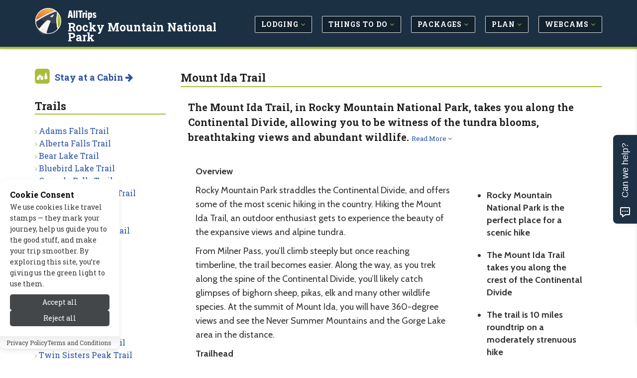

--- FILE ---
content_type: text/html; charset=UTF-8
request_url: https://www.allrockymountain.com/trails/mount_ida_trail.php
body_size: 8596
content:
<!DOCTYPE html>
<!--[if IE 8]> <html lang="en" class="ie8"> <![endif]-->
<!--[if IE 9]> <html lang="en" class="ie9"> <![endif]-->
<!--[if !IE]><!--> <html lang="en"> <!--<![endif]-->


<head>

	
			<title>Mount Ida Trail, Rocky Mountain National Park Hiking - AllTrips</title>
	
	 
	<meta charset="utf-8">
	<meta name="referrer" content="unsafe-url"> 
	<meta name="viewport" content="width=device-width, initial-scale=1.0" />

			<meta name="description" content="Your Complete Travel Guide For Rocky Mountain National Park.  Check Out: Trails > Mount Ida Trail" />
	
	
			
		<link rel="canonical" href="https://www.allrockymountain.com/trails/mount_ida_trail.php" />
	
	<meta name="robots" content="noodp,noydir" /> 
	<meta name="author" content="AllTrips.com" />
	<meta name="csrf-token" content="8CiwE71tKN2oBodi8INOBwB1jmzoIlFUCGy3RGz1" />
	

	 
	<link rel="shortcut icon" href="https://www.allrockymountain.com/favicon.ico">

	
	<link rel="apple-touch-icon-precomposed" sizes="144x144" href="/assets/img/apple-touch-icon-144-precomposed.png">
	<link rel="apple-touch-icon-precomposed" sizes="114x114" href="/assets/img/apple-touch-icon-114-precomposed.png">
	<link rel="apple-touch-icon-precomposed" sizes="72x72" href="/assets/img/apple-touch-icon-72-precomposed.png">
	<link rel="apple-touch-icon-precomposed" href="/assets/img/apple-touch-icon-precomposed.png">

	
	<link href='//fonts.googleapis.com/css?family=Roboto+Slab:100,300,400,700' rel='stylesheet' type='text/css'>
	<link href='//fonts.googleapis.com/css?family=Cabin:400,700' rel='stylesheet' type='text/css'>
	<link href='//fonts.googleapis.com/css?family=Raleway:100,400' rel='stylesheet' type='text/css'>

	
	<link rel="stylesheet" href="/css/all.css?id=e4ac7e8dbe15ea97cca18d2bd08bafed">
	
	
	
	
		

	
	<meta property="og:url" content="https://www.allrockymountain.com/trails/mount_ida_trail.php"/>
	<meta property="og:type" content="landmark"/>
	
	
			<meta property="og:title" content="Mount Ida Trail, Rocky Mountain National Park Hiking"/>	
	
	
			<meta property="og:description" content="Your Complete Travel Guide For Rocky Mountain National Park.  Check Out: Trails > Mount Ida Trail"/>
		

	
			
					<meta property="og:image" content="https://cdn.allrockymountain.com/images/home/winter.jpg"/>
			
	<meta property="og:site_name" content="AllTrips - Rocky Mountain National Park"/>
	<meta property="og:locale" content="en_US"/>
	<meta property="place:location:latitude" content="40.42022700" /> 
	<meta property="place:location:longitude" content="-105.81168800" />
	

	
	

	
	
	

	
	
		
					<!-- Google tag (gtag.js) -->			
			<script>
				// 
				function gtag(){dataLayer.push(arguments);}
				// function loadGoogleAnalytics() {	
					// console.log('GA Loaded!');
					window.dataLayer = window.dataLayer || [];
					
					gtag('js', new Date());

					gtag('config', 'G-GW5EZX15FR');
					// Load the GA script
					const script = document.createElement('script');
					script.src = 'https://www.googletagmanager.com/gtag/js?id=G-GW5EZX15FR';
					script.async = true;
					document.head.appendChild(script);
				// }
			</script>
				
		<script type="text/javascript">
			window.google_analytics_uacct = "UA-243037-19";
		</script>
		<script type="text/javascript">
		  var _gaq = _gaq || [];
		  	_gaq.push(['_setAccount', 'UA-243037-19']);
		  	// var pluginUrl = '//www.google-analytics.com/plugins/ga/inpage_linkid.js';
		  	//_gaq.push(['_require', 'inpage_linkid', pluginUrl]);
		  	_gaq.push(['_trackPageview']);
		  setTimeout("_gaq.push(['_trackEvent', '15_seconds', 'read'])",15000);
		  (function() {
		    var ga = document.createElement('script'); ga.type = 'text/javascript'; ga.async = true;
		    ga.src = ('https:' == document.location.protocol ? 'https://' : 'http://') + 'stats.g.doubleclick.net/dc.js';
		    var s = document.getElementsByTagName('script')[0]; s.parentNode.insertBefore(ga, s);
		  })();
		</script>
	
	

	
	
	<script type="application/ld+json">{
    "@context": "https://schema.org",
    "@type": "Organization",
    "name": "AllTrips",
    "url": "https://www.alltrips.com",
    "logo": {
        "@type": "ImageObject",
        "url": "https://www.alltrips.com/img/logo.png"
    }
}</script>
<script type="application/ld+json">{
    "@context": "https://schema.org",
    "@type": "WebSite",
    "name": "AllRockyMountain",
    "url": "https://www.allrockymountain.com",
    "description": "All Rocky Mountain NP"
}</script>
<script type="application/ld+json">{
    "@context": "https://schema.org",
    "@type": "WebPage",
    "name": "Mount Ida Trail",
    "description": null,
    "url": "https://www.allrockymountain.com/trails/mount_ida_trail.php"
}</script>
<script type="application/ld+json">{
    "@context": "https://schema.org",
    "@type": "TouristAttraction",
    "name": "Mount Ida Trail",
    "url": "https://www.allrockymountain.com/trails/mount_ida_trail.php",
    "geo": {
        "@type": "GeoCoordinates",
        "latitude": "40.420227",
        "longitude": "-105.811688"
    },
    "address": {
        "@type": "PostalAddress",
        "addressLocality": "Rocky Mountain National Park",
        "addressRegion": "CO",
        "postalCode": "80517",
        "addressCountry": "USA"
    }
}</script>
	
	
	

	<script src="/js/app.js?id=84f57a4ea7883e58e2df7b7bebb7492f"></script>

	<link rel="stylesheet" href="https://www.allrockymountain.com/vendor/devrabiul/laravel-cookie-consent/css/style.css">
	<!-- Hello Travelpayouts -->
</head>
<body class="header-fixed header-fixed-space-v2">

<div data-tf-live="01J5Y4YCC2DBR2MM8BXBQZZN99"></div><script src="//embed.typeform.com/next/embed.js"></script>


	<div class="wrapper">
		
		
		<h1 id="h1">Mount Ida Trail, Rocky Mountain National Park Hiking</h1>
<div class="microdataBread" itemscope itemtype="https://schema.org/BreadcrumbList">
	<div itemprop="itemListElement" itemscope itemtype="https://schema.org/ListItem">
		<a href="https://www.allrockymountain.com" itemprop="item">
			<span itemprop="name">Rocky Mountain National Park</span>
			<meta itemprop="position" content="1" />
		</a>
	</div>
	
		<div itemprop="itemListElement" itemscope itemtype="https://schema.org/ListItem">
		&gt;
		<a href="https://www.allrockymountain.com/trails/" itemprop="item">
			<span itemprop="name">Trails</span>
			<meta itemprop="position" content="2">
		</a>
	</div>
		
		<div itemprop="itemListElement" itemscope itemtype="https://schema.org/ListItem">
		&gt;
		<a href="https://www.allrockymountain.com/trails/mount_ida_trail.php" itemprop="item">
			<span itemprop="name">Mount Ida Trail</span>
			<meta itemprop="position" content="3">
		</a>
	</div>
	</div>
		
					<div class="header-v8 header-sticky">

	

	

	
	<div class="navbar mega-menu" role="navigation">
		<div class="container">

			
			<div class="res-container">
				<button type="button" class="navbar-toggle" data-toggle="collapse" data-target=".navbar-responsive-collapse">
					<span class="sr-only">Toggle navigation</span>
					<span class="icon-bar"></span>
					<span class="icon-bar"></span>
					<span class="icon-bar"></span>
				</button>

				 
				<div class="navbar-brand logo">
						<img src="/assets/img/logo-badge.png" width="40" height="40" alt="AllTrips">
						<h5><a href="https://www.alltrips.com" onClick="gtag('event', 'main_nav_click', {top_level: 'brand',link_name: 'AllTrips Text'});">AllTrips</a></h5>
						<h4><a href="/" onClick="gtag('event', 'main_nav_click', {top_level: 'brand',link_name: 'Pub Name Text'});">Rocky Mountain National Park</a></h4>
				</div>
			</div>

			<div class="collapse navbar-collapse navbar-responsive-collapse">
				<div class="res-container">
					<ul class="nav navbar-nav">

						
															<li class="dropdown">
									<a href="/lodging/" class="main-nav-desktop" onClick="gtag('event', 'main_nav_click', {top_level: 'Lodging',link_name: 'Lodging'});" >
										<span class="btn btn-mainnav">Lodging <i class="fa fa-angle-down at-lime hidden-xs hidden-sm"></i></span>
									</a>
									<ul class="dropdown-menu">
																					<li><a href="/lodging/cabins.php" onClick="gtag('event', 'main_nav_click', {top_level: 'Lodging',link_name: 'Cabins'});"><i class="fa fa-angle-right at-lime"></i> Cabins</a></li>
																					<li><a href="/lodging/luxury.php" onClick="gtag('event', 'main_nav_click', {top_level: 'Lodging',link_name: 'Luxury'});"><i class="fa fa-angle-right at-lime"></i> Luxury</a></li>
																					<li><a href="/lodging/resorts.php" onClick="gtag('event', 'main_nav_click', {top_level: 'Lodging',link_name: 'Resorts &amp; Spas'});"><i class="fa fa-angle-right at-lime"></i> Resorts &amp; Spas</a></li>
																					<li><a href="/lodging/pet_friendly.php" onClick="gtag('event', 'main_nav_click', {top_level: 'Lodging',link_name: 'Pet Friendly'});"><i class="fa fa-angle-right at-lime"></i> Pet Friendly</a></li>
																					<li><a href="/lodging/home_rentals.php" onClick="gtag('event', 'main_nav_click', {top_level: 'Lodging',link_name: 'Vacation Homes'});"><i class="fa fa-angle-right at-lime"></i> Vacation Homes</a></li>
																					<li><a href="/lodging/lodges.php" onClick="gtag('event', 'main_nav_click', {top_level: 'Lodging',link_name: 'Lodges'});"><i class="fa fa-angle-right at-lime"></i> Lodges</a></li>
																					<li><a href="/lodging/ranches.php" onClick="gtag('event', 'main_nav_click', {top_level: 'Lodging',link_name: 'Guest Ranches'});"><i class="fa fa-angle-right at-lime"></i> Guest Ranches</a></li>
																					<li><a href="/lodging/hotels.php" onClick="gtag('event', 'main_nav_click', {top_level: 'Lodging',link_name: 'Hotels'});"><i class="fa fa-angle-right at-lime"></i> Hotels</a></li>
																					<li><a href="/lodging/bed_breakfast.php" onClick="gtag('event', 'main_nav_click', {top_level: 'Lodging',link_name: 'Bed &amp; Breakfast / Inns'});"><i class="fa fa-angle-right at-lime"></i> Bed &amp; Breakfast / Inns</a></li>
																					<li><a href="/lodging/motels.php" onClick="gtag('event', 'main_nav_click', {top_level: 'Lodging',link_name: 'Motels'});"><i class="fa fa-angle-right at-lime"></i> Motels</a></li>
																					<li><a href="/rv_camping/" onClick="gtag('event', 'main_nav_click', {top_level: 'Lodging',link_name: 'RV &amp; Camping'});"><i class="fa fa-angle-right at-lime"></i> RV &amp; Camping</a></li>
																					<li><a href="/lodging/condos.php" onClick="gtag('event', 'main_nav_click', {top_level: 'Lodging',link_name: 'Condos'});"><i class="fa fa-angle-right at-lime"></i> Condos</a></li>
																			</ul>
								</li>
								
						
															<li class="dropdown">
									<a href="/activities/" class="main-nav-desktop" onClick="gtag('event', 'main_nav_click', {top_level: 'Things to Do',link_name: 'Things to Do'});" >
										<span class="btn btn-mainnav">Things to Do <i class="fa fa-angle-down at-lime hidden-xs hidden-sm"></i></span>
									</a>
									<ul class="dropdown-menu">
																					<li><a href="/summer_recreation/" onClick="gtag('event', 'main_nav_click', {top_level: 'Things to Do',link_name: 'Summer Activities'});"><i class="fa fa-angle-right at-lime"></i> Summer Activities</a></li>
																					<li><a href="/winter_recreation/" onClick="gtag('event', 'main_nav_click', {top_level: 'Things to Do',link_name: 'Winter Activities'});"><i class="fa fa-angle-right at-lime"></i> Winter Activities</a></li>
																					<li><a href="/entertainment/" onClick="gtag('event', 'main_nav_click', {top_level: 'Things to Do',link_name: 'Entertainment'});"><i class="fa fa-angle-right at-lime"></i> Entertainment</a></li>
																					<li><a href="/attractions/" onClick="gtag('event', 'main_nav_click', {top_level: 'Things to Do',link_name: 'Attractions'});"><i class="fa fa-angle-right at-lime"></i> Attractions</a></li>
																			</ul>
								</li>
								
						
															<li class="dropdown">
									<a href="/packages/" class="main-nav-desktop" onClick="gtag('event', 'main_nav_click', {top_level: 'Packages',link_name: 'Packages'});" >
										<span class="btn btn-mainnav">Packages <i class="fa fa-angle-down at-lime hidden-xs hidden-sm"></i></span>
									</a>
									<ul class="dropdown-menu">
																					<li><a href="/packages/summer.php" onClick="gtag('event', 'main_nav_click', {top_level: 'Packages',link_name: 'Summer Packages'});"><i class="fa fa-angle-right at-lime"></i> Summer Packages</a></li>
																					<li><a href="/packages/winter.php" onClick="gtag('event', 'main_nav_click', {top_level: 'Packages',link_name: 'Winter Packages'});"><i class="fa fa-angle-right at-lime"></i> Winter Packages</a></li>
																			</ul>
								</li>
								
						
															<li class="dropdown">
									<a href="/travel_info/" class="main-nav-desktop" onClick="gtag('event', 'main_nav_click', {top_level: 'Plan',link_name: 'Plan'});" >
										<span class="btn btn-mainnav">Plan <i class="fa fa-angle-down at-lime hidden-xs hidden-sm"></i></span>
									</a>
									<ul class="dropdown-menu">
																					<li><a href="/blogs/" onClick="gtag('event', 'main_nav_click', {top_level: 'Plan',link_name: 'Tips &amp; Advice'});"><i class="fa fa-angle-right at-lime"></i> Tips &amp; Advice</a></li>
																					<li><a href="/weather/" onClick="gtag('event', 'main_nav_click', {top_level: 'Plan',link_name: 'Weather &amp; Seasons'});"><i class="fa fa-angle-right at-lime"></i> Weather &amp; Seasons</a></li>
																					<li><a href="/transportation/" onClick="gtag('event', 'main_nav_click', {top_level: 'Plan',link_name: 'Transportation'});"><i class="fa fa-angle-right at-lime"></i> Transportation</a></li>
																					<li><a href="/nearby_towns/" onClick="gtag('event', 'main_nav_click', {top_level: 'Plan',link_name: 'Nearby Towns'});"><i class="fa fa-angle-right at-lime"></i> Nearby Towns</a></li>
																					<li><a href="/park_info/" onClick="gtag('event', 'main_nav_click', {top_level: 'Plan',link_name: 'Park Info'});"><i class="fa fa-angle-right at-lime"></i> Park Info</a></li>
																			</ul>
								</li>
								
						
															<li class="dropdown">
									<a href="/media/" class="main-nav-desktop" onClick="gtag('event', 'main_nav_click', {top_level: 'Webcams',link_name: 'Webcams'});" >
										<span class="btn btn-mainnav">Webcams <i class="fa fa-angle-down at-lime hidden-xs hidden-sm"></i></span>
									</a>
									<ul class="dropdown-menu">
																					<li><a href="/media/" onClick="gtag('event', 'main_nav_click', {top_level: 'Webcams',link_name: 'All Media'});"><i class="fa fa-angle-right at-lime"></i> All Media</a></li>
																			</ul>
								</li>
								
						
						


					</ul>
				</div>
			</div>
		</div>
	</div>
	
	
</div>				

		
		<link href="https://fonts.googleapis.com/css2?family=Raleway:ital,wght@0,100..900;1,100..900&display=swap" rel="stylesheet">
<div class="container content-sm">
	<div class="row">

		
		<div class="col-md-9 col-md-push-3 md-margin-bottom-50">

			
			<div class="hidden-md hidden-lg hidden-xl">
				<ul class="breadcrumb list-inline">
	<li>
		<a href="/">Home</a>
	</li>
	
			<li>
		<a href="https://www.allrockymountain.com/trails/">Trails</a>
		</li>
	</ul>			</div>

			
			<h1 class="title-v4">Mount Ida Trail</h1>

			<div class="row">

				
									<div class="col-md-12">
												<div class="col-md-12 content-leader">
							<h3 class="pull-left">
								The Mount Ida Trail, in Rocky Mountain National Park, takes you along the Continental Divide, allowing you to be witness of the tundra blooms, breathtaking views and abundant wildlife.
																	<small><a href="#content" id="contentMore">Read More <i class="fa fa-angle-down"></i></a></small>
															</h3>
						</div>
											</div>
				
							</div>


			
						

			
							<div class="col-md-12 static-content m-t-30" id="content">
					
										<div class="col-md-4 pull-right content-bullets">
						<h4><p><ul>
    <li>Rocky Mountain National Park is the perfect place for a scenic hike </li>
    <li>The Mount Ida Trail takes you along the crest of the Continental Divide </li>
    <li>The trail is 10 miles roundtrip on a moderately strenuous hike </li>
    <li>Average time for hiking to the summit and back is 6 hours </li>
</ul></h4>
					</div>
					
											<div class="col-md-8 pull-left">
											<p><strong>Overview </strong></p>
<p>Rocky Mountain Park straddles the Continental Divide, and offers some of the most scenic hiking in the country. Hiking the Mount Ida Trail, an outdoor enthusiast gets to experience the beauty of the expansive views and alpine tundra. </p>
<p>From Milner Pass, you’ll climb steeply but once reaching timberline, the trail becomes easier. Along the way, as you trek along the spine of the Continental Divide, you’ll likely catch glimpses of bighorn sheep, pikas, elk and many other wildlife species. At the summit of Mount Ida, you will have 360-degree views and see the Never Summer Mountains and the Gorge Lake area in the distance. </p>
<p><strong>Trailhead </strong></p>
<p>Start out at the Milner Pass Trailhead, which lies along US Highway 34, also known as the Trail Ridge Road. It is about 3 miles south of the Alpine Visitor Center and 17 miles north of Kawuneeche Visitor Center. There’s ample parking. </p>
<p><strong>Details </strong></p>
<ul>
    <li>Distance – 10 miles </li>
    <li>Average Time of Hike – 6 hours </li>
    <li>Elevation Gain – approximately 2,100 feet </li>
    <li>Difficulty – Moderately strenuous </li>
    <li>Trail Type – Out and back </li>
</ul>
<p><strong>Plan &amp; Prepare </strong></p>
<p>The Trail Ridge Road is open typically from Memorial Day to Labor Day, which makes this the only time frame in which you can reach the Mount Ida Trail. However, you may still find snow at this elevation as late as June. During the summer you’ll find afternoon thunderstorms are common, thus you must be ready to turn back at any time. To avoid the storms and possible lightning strikes, you should start very early in the morning so you can get back to your car by early afternoon. </p>	
					</div>
									</div>
			


		</div>
		
		
		
		<div class="col-md-3 col-md-pull-9">

			
			<img src="/assets/img/allcabins-icon.png" alt="AlLCabins" width="30" height="30" class="margin-bottom-20 pull-left img-responsive m-r-10">
	<h4 class="m-b-30"><strong><a href="https://www.allcabins.com/estes-park-colorado" onclick="_gaq.push(['_trackEvent', 'Nav-Subnav', 'Stay at a Cabin', 'Mount Ida Trail']);" }}/>Stay at a Cabin <i class="fa fa-arrow-right"></i></a></strong></h4>
																											

<div class="margin-bottom-50">
	<h2 class="title-v4">Trails</h2>
	<ul class="list-unstyled check-style subnav">
									<li><i class="fa fa-angle-right at-lime"></i> <a href="/trails/adams_falls_trail.php" onClick="gtag('event', 'sub_nav_click', {sub_nav_name: 'Trails',link_name: 'Adams Falls Trail'});">Adams Falls Trail</a></li>
												<li><i class="fa fa-angle-right at-lime"></i> <a href="/trails/alberta_falls_trail.php" onClick="gtag('event', 'sub_nav_click', {sub_nav_name: 'Trails',link_name: 'Alberta Falls Trail'});">Alberta Falls Trail</a></li>
												<li><i class="fa fa-angle-right at-lime"></i> <a href="/trails/bear_lake_trail.php" onClick="gtag('event', 'sub_nav_click', {sub_nav_name: 'Trails',link_name: 'Bear Lake Trail'});">Bear Lake Trail</a></li>
												<li><i class="fa fa-angle-right at-lime"></i> <a href="/trails/bluebird_lake_trail.php" onClick="gtag('event', 'sub_nav_click', {sub_nav_name: 'Trails',link_name: 'Bluebird Lake Trail'});">Bluebird Lake Trail</a></li>
												<li><i class="fa fa-angle-right at-lime"></i> <a href="/trails/cascade_falls_trail.php" onClick="gtag('event', 'sub_nav_click', {sub_nav_name: 'Trails',link_name: 'Cascade Falls Trail'});">Cascade Falls Trail</a></li>
												<li><i class="fa fa-angle-right at-lime"></i> <a href="/trails/continental_divide_trail.php" onClick="gtag('event', 'sub_nav_click', {sub_nav_name: 'Trails',link_name: 'Continental Divide Trail'});">Continental Divide Trail</a></li>
												<li><i class="fa fa-angle-right at-lime"></i> <a href="/trails/cub_lake_trail.php" onClick="gtag('event', 'sub_nav_click', {sub_nav_name: 'Trails',link_name: 'Cub Lake Trail'});">Cub Lake Trail</a></li>
												<li><i class="fa fa-angle-right at-lime"></i> <a href="/trails/deer_mountain_trail.php" onClick="gtag('event', 'sub_nav_click', {sub_nav_name: 'Trails',link_name: 'Deer Mountain Trail'});">Deer Mountain Trail</a></li>
												<li><i class="fa fa-angle-right at-lime"></i> <a href="/trails/flattop_mountain_trail.php" onClick="gtag('event', 'sub_nav_click', {sub_nav_name: 'Trails',link_name: 'Flattop Mountain Trail'});">Flattop Mountain Trail</a></li>
												<li><i class="fa fa-angle-right at-lime"></i> <a href="/trails/glacier_basin.php" onClick="gtag('event', 'sub_nav_click', {sub_nav_name: 'Trails',link_name: 'Glacier Basin'});">Glacier Basin</a></li>
												<li><i class="fa fa-angle-right at-lime"></i> <a href="/trails/grand_lake.php" onClick="gtag('event', 'sub_nav_click', {sub_nav_name: 'Trails',link_name: 'Grand Lake'});">Grand Lake</a></li>
												<li><i class="fa fa-angle-right at-lime"></i> <a href="/trails/mills_lake_trail.php" onClick="gtag('event', 'sub_nav_click', {sub_nav_name: 'Trails',link_name: 'Mills Lake Trail'});">Mills Lake Trail</a></li>
												<li><i class="fa fa-angle-right at-lime"></i> <a href="/trails/moraine_park.php" onClick="gtag('event', 'sub_nav_click', {sub_nav_name: 'Trails',link_name: 'Moraine Park'});">Moraine Park</a></li>
												<li><i class="fa fa-angle-right at-lime"></i> <a href="/trails/mount_ida_trail.php" onClick="gtag('event', 'sub_nav_click', {sub_nav_name: 'Trails',link_name: 'Mount Ida Trail'});">Mount Ida Trail</a></li>
												<li><i class="fa fa-angle-right at-lime"></i> <a href="/trails/ouzel_falls_trail.php" onClick="gtag('event', 'sub_nav_click', {sub_nav_name: 'Trails',link_name: 'Ouzel Falls Trail'});">Ouzel Falls Trail</a></li>
												<li><i class="fa fa-angle-right at-lime"></i> <a href="/trails/sprague_lake.php" onClick="gtag('event', 'sub_nav_click', {sub_nav_name: 'Trails',link_name: 'Sprague Lake'});">Sprague Lake</a></li>
												<li><i class="fa fa-angle-right at-lime"></i> <a href="/trails/timber_lake.php" onClick="gtag('event', 'sub_nav_click', {sub_nav_name: 'Trails',link_name: 'Timber Creek'});">Timber Creek</a></li>
												<li><i class="fa fa-angle-right at-lime"></i> <a href="/trails/timberline_falls_trail.php" onClick="gtag('event', 'sub_nav_click', {sub_nav_name: 'Trails',link_name: 'Timberline Falls Trail'});">Timberline Falls Trail</a></li>
												<li><i class="fa fa-angle-right at-lime"></i> <a href="/trails/twin_sisters_peak_trail.php" onClick="gtag('event', 'sub_nav_click', {sub_nav_name: 'Trails',link_name: 'Twin Sisters Peak Trail'});">Twin Sisters Peak Trail</a></li>
												<li><i class="fa fa-angle-right at-lime"></i> <a href="/trails/wild_basin.php" onClick="gtag('event', 'sub_nav_click', {sub_nav_name: 'Trails',link_name: 'Wild Basin'});">Wild Basin</a></li>
												<li><i class="fa fa-angle-right at-lime"></i> <a href="/trails/" onClick="gtag('event', 'sub_nav_click', {sub_nav_name: 'Trails',link_name: 'Trails'});">Trails</a></li>
						</ul>
</div>

			
			
			
			
			
			<div class="m-b-30">
		<div class="blog-grid categorybox">
			<span class="advert text-right">advertisement</span>
			<div class="categorybox-image">	
				<a href="https://www.allrockymountain.com/tosite.php?url=Ro4m0&amp;pageid=20062&amp;target=image" rel="nofollow" target="_blank" onClick="_gaq.push(['_trackEvent', 'Ads-ToSite-Image', '/trails/mount_ida_trail.php', '338072']); gtag('event', 'tosite_click', {target: 'image', page_path: '/trails/mount_ida_trail.php', content_id: '338072'}); storeClick('338072','20062','image','18.219.10.36','8CiwE71tKN2oBodi8INOBwB1jmzoIlFUCGy3RGz1');">
					<img src="https://cdn.allrockymountain.com/images/cligfx/298235_20201229.jpg" alt="Guided Llama Adventures into the Park" width="300" height="200" class="img-responsive">
				</a>
				<a href="https://www.allrockymountain.com/tosite.php?url=Ro4m0&amp;pageid=20062&amp;target=visit_site" rel="nofollow" target="_blank" onClick="_gaq.push(['_trackEvent', 'Ads-ToSite-VisitSite', '/trails/mount_ida_trail.php', '338072']); gtag('event', 'tosite_click', {target: 'visit_site', page_path: '/trails/mount_ida_trail.php', content_id: '338072'}); storeClick('338072','20062','visit_site','18.219.10.36','8CiwE71tKN2oBodi8INOBwB1jmzoIlFUCGy3RGz1');" class="categorybox-link">
					<strong><i class="fa fa-external-link"></i> Visit Site</strong>
				</a>
			</div>
			<h5>
				<a href="https://www.allrockymountain.com/tosite.php?url=Ro4m0&amp;pageid=20062&amp;target=title" rel="nofollow" target="_blank" onClick="_gaq.push(['_trackEvent', 'Ads-ToSite-Title', '/trails/mount_ida_trail.php', '338072']); gtag('event', 'tosite_click', {target: 'title', page_path: '/trails/mount_ida_trail.php', content_id: '338072'}); storeClick('338072','20062','title','18.219.10.36','8CiwE71tKN2oBodi8INOBwB1jmzoIlFUCGy3RGz1');">
					Guided Llama Adventures into the Park
				</a>
			</h5>					
		</div>
	</div>



			
			
			
			<div class="panel panel-success">
	<a href="https://www.allcabins.com/estes-park-colorado" onclick="_gaq.push(['_trackEvent', 'AllCabins', 'RightSide-Global', 'Mount Ida Trail']);">
		<img src="/assets/img/allcabins-featured.jpg" width="200" height="300" alt="AllCabins.com" class="img-responsive" style="border-top: 4px solid #a9bd38; border-bottom: 4px solid #009696; width: 100%;">
		<div class="m-a-5">
			<h5 class="m-t-10">
				<strong>
					Escape to a Perfect Cabin Getaway
																																																																																																																																																																																																																																			in Estes Park, CO
																																																																																																																																																																																																																																																																																																													</strong>
			</h5>
			<h5 class="at-blue"><strong>Visit AllCabins.com <i class="fa fa-arrow-right"></i></strong></h5>
		</div>
	</a>
</div>
		</div>
		

	</div>
</div>




		
		
		
		<div class="footer-v8">
	
	<footer class="footer">
		<div class="container">
			<div class="row">
				
				<div class="col-md-3 col-sm-6 md-margin-bottom-50">
					<h2>About Us</h2>
					<p><strong>Since 1995</strong>, we've built travel guides that promote great outdoor destinations.</p>
					<a href="https://www.alltrips.com/about">Read our story <i class="fa fa-arrow-right"></i></a>
				</div>
				
				<div class="col-md-3 col-sm-6 md-margin-bottom-50">
					<h2>Exclusive Specials</h2>
					<p><strong>Subscribe</strong> to our newsletter to receive exlusive specials and travel deals!</p>
					<a href="https://www.allrockymountain.com/modal/travelnews" data-toggle="modal" data-target="#smallModal" onClick="_gaq.push(['_trackEvent', 'Newsletter', 'Footer', 'Sign Up and Save']);">Sign Up and Save <i class="fa fa-arrow-right margin-left-5"></i></a>
				</div>
				
				<div class="col-md-3 col-sm-6 md-margin-bottom-50">
					<h2>List Your Business</h2>
					
											<p><strong>Connect with travelers</strong> planning a visit to Rocky Mountain National Park.</p>
						<a href="
														/signup/index.php?type=a&pageid=20062" onclick="_gaq.push(['_trackEvent', 'SignupClick', 'List your business with AllTrips today - Footer', '20062']);" id="orgAct-list">Get Listed Today <i class="fa fa-arrow-right"></i></a>
									</div>
				
				<div class="col-md-3 col-sm-6 md-margin-bottom-50">
					<h2>Follow Us</h2>
					<p><strong>Give us a follow</strong> if you want to be kept up to date about what’s happening!</p>
					<ul class="social-icon-list margin-bottom-20">
						<li><a href="https://www.facebook.com/AllTripsDotCom/" target="_blank"><i class="rounded-x fa fa-facebook"></i></a></li>
					</ul>
				</div>
			</div>
		</div>
	</footer>

	<footer class="copyright">
		<div class="container">
			<ul class="list-inline terms-menu">
				<li><a href="https://www.alltrips.com/contact/">Contact Us</a></li>
									<li><a href="/resources/site_map.php">Site Map</a></li>
								<li><a href="https://www.alltrips.com/privacy/">Privacy and Policy</a></li>
				<li><a onclick="showHideToggleCookiePreferencesModal()">Manage Cookies</a></li>
			</ul>
			<p>2026 &copy; All Rights Reserved.</p>
		</div>
	</footer>

		
</div>
		
		
		<div class="modal fade" id="largeModal" tabindex="-1" role="dialog" aria-labelledby="largeModal">
    <div class="modal-dialog modal-lg" role="document">
        <div class="modal-content">
        </div>
    </div>
</div>


<div class="modal fade" id="smallModal" tabindex="-1" role="dialog" aria-labelledby="smallModal">
  <div class="modal-dialog modal-sm">
    <div class="modal-content">
    </div>
  </div>
</div>
	</div>

	


	<script async defer src="//assets.pinterest.com/js/pinit.js"></script>

	<!--[if lt IE 9]>
		<script src="assets/plugins/respond.js"></script>
		<script src="assets/plugins/html5shiv.js"></script>
		<script src="assets/plugins/placeholder-IE-fixes.js"></script>
	<![endif]-->

	
	<script>

// Smooth Scroll to Content.
$("#contentMore").click(function() {
  $('html, body').animate({
  	scrollTop: $("#content").position().top
  }, 2000);
});

// Lazy Load the Carousel Image Gallery
$(function() {
  return $(".carousel.lazy").on("slide.bs.carousel", function(ev) {
    var lazy;
    lazy = $(ev.relatedTarget).find("img[data-src]");
    lazy.attr("src", lazy.data('src'));
    lazy.removeAttr("data-src");
  });
});

// Encapsulate the check + inject logic
function injectNinecloudCSS() {
	const siteContent = document.getElementById('site-content');
	if (!siteContent) return;

	const article = siteContent.querySelector('#article_content');
	if (!article) return;

	const link = document.createElement('link');
	link.rel  = 'stylesheet';
	link.href = '/assets/ninec_home/css/ninecloud-old.css';
	document.head.appendChild(link);
}

document.addEventListener('DOMContentLoaded', () => {
	// 1) Immediately on load
	injectNinecloudCSS();

	// 2) After 1 second
	setTimeout(injectNinecloudCSS, 1000);

	// 3) After 2 seconds
	setTimeout(injectNinecloudCSS, 2000);
});

</script>

	
  <script>
    var baseURL = 'https://www.allrockymountain.com';
    var pageid = 20062;
    var page_orgid = 0;
  </script>
	

	
		

	<!-- Main Cookie Consent Banner -->
<div class="cookie-consent-root
    cookie-consent-hide
    
    consent-layout-box
    theme-default"
     data-cookie-prefix="laravel-app_2026"
     data-cookie-lifetime="365"
     data-reject-lifetime="7"
     role="dialog"
     aria-modal="true"
     aria-label="Cookie consent banner"
>
    <div class="cookie-consent-container">
        <div class="cookie-consent-content-container">
            <div class="cookie-consent-content">
                <h2 class="cookie-consent-content-title">
                    Cookie Consent
                </h2>
                <div class="cookie-consent-content-description">
                    <p>We use cookies like travel stamps — they mark your journey, help us guide you to the good stuff, and make your trip smoother. By exploring this site, you’re giving us the green light to use them.</p>
                </div>
            </div>

            <div class="cookie-consent-button-container">
                <div class="cookie-consent-button-action flip-button">
                    <button type="button" class="cookie-consent-accept" aria-label="Accept all cookies">
                        Accept all
                    </button>
                    <button type="button" class="cookie-consent-reject" aria-label="Reject all cookies">
                        Reject all
                    </button>
                </div>
                            </div>
        </div>
    </div>

            <div class="cookie-consent-links-container">
            <ul class="cookie-consent-links-list">
                                    <li class="cookie-consent-link-item">
                        <a target="_blank" rel="noopener noreferrer" href="https://www.alltrips.com/privacy/"
                           class="cookie-consent-link">
                            Privacy Policy
                        </a>
                    </li>
                                    <li class="cookie-consent-link-item">
                        <a target="_blank" rel="noopener noreferrer" href="https://www.alltrips.com/terms-of-service"
                           class="cookie-consent-link">
                            Terms and Conditions
                        </a>
                    </li>
                            </ul>
        </div>
    </div>

<!-- Cookie Preferences Modal -->
<div id="cookie-preferences-modal" class="cookie-preferences-modal" aria-hidden="true">
    <div class="cookie-preferences-modal-overlay" tabindex="-1"></div>
    <div class="cookie-preferences-modal-content" role="document">
        <div class="cookie-preferences-modal-header">
            <h2 id="cookie-modal-title" class="cookie-preferences-modal-title">
                Cookie Preferences
            </h2>
            <button type="button" class="cookie-preferences-modal-close" aria-label="Close cookie preferences">
                <svg width="12" height="12" viewBox="0 0 16 16" fill="none" xmlns="http://www.w3.org/2000/svg"
                     aria-hidden="true">
                    <path d="M12 4L4 12" stroke="currentColor" stroke-width="2" stroke-linecap="round"/>
                    <path d="M4 4L12 12" stroke="currentColor" stroke-width="2" stroke-linecap="round"/>
                </svg>
            </button>
        </div>
        <div class="cookie-preferences-modal-body">
            <p class="cookie-preferences-intro">
                You can customize your cookie preferences below.
            </p>

            <div class="cookie-categories">
                                                            <div class="cookie-category cookie-category-necessary">
                            <div class="cookie-category-header">
                                <h3 class="cookie-category-title">Essential Cookies</h3>
                                <label class="cookie-toggle">
                                    <input type="checkbox"
                                           disabled checked
                                           data-category="necessary"
                                           aria-label="Essential Cookies toggle">
                                    <span class="cookie-toggle-slider"></span>
                                </label>
                            </div>
                            <p class="cookie-category-description">These cookies are essential for the website to function properly.</p>
                        </div>
                                                                                <div class="cookie-category cookie-category-analytics">
                            <div class="cookie-category-header">
                                <h3 class="cookie-category-title">Analytics Cookies</h3>
                                <label class="cookie-toggle">
                                    <input type="checkbox"
                                           
                                           data-category="analytics"
                                           aria-label="Analytics Cookies toggle">
                                    <span class="cookie-toggle-slider"></span>
                                </label>
                            </div>
                            <p class="cookie-category-description">These cookies help us understand how visitors interact with our website.</p>
                        </div>
                                                                                <div class="cookie-category cookie-category-marketing">
                            <div class="cookie-category-header">
                                <h3 class="cookie-category-title">Marketing Cookies</h3>
                                <label class="cookie-toggle">
                                    <input type="checkbox"
                                           
                                           data-category="marketing"
                                           aria-label="Marketing Cookies toggle">
                                    <span class="cookie-toggle-slider"></span>
                                </label>
                            </div>
                            <p class="cookie-category-description">These cookies are used for advertising and tracking purposes.</p>
                        </div>
                                                                                    </div>
        </div>
        <div class="cookie-preferences-modal-footer">
            <div class="cookie-preferences-modal-button-group">
                <button type="button" class="cookie-consent-accept primary-button">
                    Accept all
                </button>
                <button type="button" class="cookie-consent-reject primary-button">
                    Reject all
                </button>
            </div>
            <div class="cookie-preferences-modal-save">
                <button type="button" class="cookie-preferences-save primary-button">
                    Save preferences
                </button>
            </div>
        </div>
    </div>
</div>

<script src="https://www.allrockymountain.com/vendor/devrabiul/laravel-cookie-consent/js/script.js"></script><script src="https://www.allrockymountain.com/laravel-cookie-consent/script-utils"></script>

<script type="text/javascript">
    "use strict";
    // Load analytics/tracking services based on preferences

    // Then define your service loader
    window.loadCookieCategoriesEnabledServices = function () {
        const preferences = getCookiePreferences();
        if (!preferences) return;

                                                        try {
                    if (preferences?.analytics) {
                        const action = "loadGoogleAnalytics";
                        if (typeof window[action] === "function") {
                            window[action]();
                        }
                    }
                } catch (exception) {
                    console.info(exception)
                }
                                                try {
                    if (preferences?.marketing) {
                        const action = "loadFacebookPixel";
                        if (typeof window[action] === "function") {
                            window[action]();
                        }
                    }
                } catch (exception) {
                    console.info(exception)
                }
                                            }

    document.addEventListener('DOMContentLoaded', function () {
        try {
            loadCookieCategoriesEnabledServices();
        } catch (e) {
            console.info(e);
        }
    })
</script>



</body>
</html>

--- FILE ---
content_type: application/javascript; charset=utf-8
request_url: https://www.allrockymountain.com/js/app.js?id=84f57a4ea7883e58e2df7b7bebb7492f
body_size: 116535
content:
if(function(t,e){"object"==typeof module&&"object"==typeof module.exports?module.exports=t.document?e(t,!0):function(t){if(!t.document)throw new Error("jQuery requires a window with a document");return e(t)}:e(t)}("undefined"!=typeof window?window:this,function(t,e){var i=[],n=i.slice,r=i.concat,s=i.push,a=i.indexOf,o={},l=o.toString,d=o.hasOwnProperty,u={},c=t.document,h="2.1.4",p=function(t,e){return new p.fn.init(t,e)},f=/^[\s\uFEFF\xA0]+|[\s\uFEFF\xA0]+$/g,m=/^-ms-/,g=/-([\da-z])/gi,v=function(t,e){return e.toUpperCase()};function y(t){var e="length"in t&&t.length,i=p.type(t);return"function"!==i&&!p.isWindow(t)&&(!(1!==t.nodeType||!e)||("array"===i||0===e||"number"==typeof e&&e>0&&e-1 in t))}p.fn=p.prototype={jquery:h,constructor:p,selector:"",length:0,toArray:function(){return n.call(this)},get:function(t){return null!=t?t<0?this[t+this.length]:this[t]:n.call(this)},pushStack:function(t){var e=p.merge(this.constructor(),t);return e.prevObject=this,e.context=this.context,e},each:function(t,e){return p.each(this,t,e)},map:function(t){return this.pushStack(p.map(this,function(e,i){return t.call(e,i,e)}))},slice:function(){return this.pushStack(n.apply(this,arguments))},first:function(){return this.eq(0)},last:function(){return this.eq(-1)},eq:function(t){var e=this.length,i=+t+(t<0?e:0);return this.pushStack(i>=0&&i<e?[this[i]]:[])},end:function(){return this.prevObject||this.constructor(null)},push:s,sort:i.sort,splice:i.splice},p.extend=p.fn.extend=function(){var t,e,i,n,r,s,a=arguments[0]||{},o=1,l=arguments.length,d=!1;for("boolean"==typeof a&&(d=a,a=arguments[o]||{},o++),"object"==typeof a||p.isFunction(a)||(a={}),o===l&&(a=this,o--);o<l;o++)if(null!=(t=arguments[o]))for(e in t)i=a[e],a!==(n=t[e])&&(d&&n&&(p.isPlainObject(n)||(r=p.isArray(n)))?(r?(r=!1,s=i&&p.isArray(i)?i:[]):s=i&&p.isPlainObject(i)?i:{},a[e]=p.extend(d,s,n)):void 0!==n&&(a[e]=n));return a},p.extend({expando:"jQuery"+(h+Math.random()).replace(/\D/g,""),isReady:!0,error:function(t){throw new Error(t)},noop:function(){},isFunction:function(t){return"function"===p.type(t)},isArray:Array.isArray,isWindow:function(t){return null!=t&&t===t.window},isNumeric:function(t){return!p.isArray(t)&&t-parseFloat(t)+1>=0},isPlainObject:function(t){return"object"===p.type(t)&&!t.nodeType&&!p.isWindow(t)&&!(t.constructor&&!d.call(t.constructor.prototype,"isPrototypeOf"))},isEmptyObject:function(t){var e;for(e in t)return!1;return!0},type:function(t){return null==t?t+"":"object"==typeof t||"function"==typeof t?o[l.call(t)]||"object":typeof t},globalEval:function(t){var e,i=eval;(t=p.trim(t))&&(1===t.indexOf("use strict")?((e=c.createElement("script")).text=t,c.head.appendChild(e).parentNode.removeChild(e)):i(t))},camelCase:function(t){return t.replace(m,"ms-").replace(g,v)},nodeName:function(t,e){return t.nodeName&&t.nodeName.toLowerCase()===e.toLowerCase()},each:function(t,e,i){var n=0,r=t.length,s=y(t);if(i){if(s)for(;n<r&&!1!==e.apply(t[n],i);n++);else for(n in t)if(!1===e.apply(t[n],i))break}else if(s)for(;n<r&&!1!==e.call(t[n],n,t[n]);n++);else for(n in t)if(!1===e.call(t[n],n,t[n]))break;return t},trim:function(t){return null==t?"":(t+"").replace(f,"")},makeArray:function(t,e){var i=e||[];return null!=t&&(y(Object(t))?p.merge(i,"string"==typeof t?[t]:t):s.call(i,t)),i},inArray:function(t,e,i){return null==e?-1:a.call(e,t,i)},merge:function(t,e){for(var i=+e.length,n=0,r=t.length;n<i;n++)t[r++]=e[n];return t.length=r,t},grep:function(t,e,i){for(var n=[],r=0,s=t.length,a=!i;r<s;r++)!e(t[r],r)!==a&&n.push(t[r]);return n},map:function(t,e,i){var n,s=0,a=t.length,o=[];if(y(t))for(;s<a;s++)null!=(n=e(t[s],s,i))&&o.push(n);else for(s in t)null!=(n=e(t[s],s,i))&&o.push(n);return r.apply([],o)},guid:1,proxy:function(t,e){var i,r,s;if("string"==typeof e&&(i=t[e],e=t,t=i),p.isFunction(t))return r=n.call(arguments,2),s=function(){return t.apply(e||this,r.concat(n.call(arguments)))},s.guid=t.guid=t.guid||p.guid++,s},now:Date.now,support:u}),p.each("Boolean Number String Function Array Date RegExp Object Error".split(" "),function(t,e){o["[object "+e+"]"]=e.toLowerCase()});var b=function(t){var e,i,n,r,s,a,o,l,d,u,c,h,p,f,m,g,v,y,b,_="sizzle"+1*new Date,w=t.document,x=0,C=0,k=at(),I=at(),A=at(),S=function(t,e){return t===e&&(c=!0),0},T=1<<31,D={}.hasOwnProperty,E=[],$=E.pop,F=E.push,V=E.push,N=E.slice,M=function(t,e){for(var i=0,n=t.length;i<n;i++)if(t[i]===e)return i;return-1},L="checked|selected|async|autofocus|autoplay|controls|defer|disabled|hidden|ismap|loop|multiple|open|readonly|required|scoped",O="[\\x20\\t\\r\\n\\f]",j="(?:\\\\.|[\\w-]|[^\\x00-\\xa0])+",R=j.replace("w","w#"),P="\\["+O+"*("+j+")(?:"+O+"*([*^$|!~]?=)"+O+"*(?:'((?:\\\\.|[^\\\\'])*)'|\"((?:\\\\.|[^\\\\\"])*)\"|("+R+"))|)"+O+"*\\]",B=":("+j+")(?:\\((('((?:\\\\.|[^\\\\'])*)'|\"((?:\\\\.|[^\\\\\"])*)\")|((?:\\\\.|[^\\\\()[\\]]|"+P+")*)|.*)\\)|)",H=new RegExp(O+"+","g"),U=new RegExp("^"+O+"+|((?:^|[^\\\\])(?:\\\\.)*)"+O+"+$","g"),z=new RegExp("^"+O+"*,"+O+"*"),W=new RegExp("^"+O+"*([>+~]|"+O+")"+O+"*"),Y=new RegExp("="+O+"*([^\\]'\"]*?)"+O+"*\\]","g"),q=new RegExp(B),G=new RegExp("^"+R+"$"),Q={ID:new RegExp("^#("+j+")"),CLASS:new RegExp("^\\.("+j+")"),TAG:new RegExp("^("+j.replace("w","w*")+")"),ATTR:new RegExp("^"+P),PSEUDO:new RegExp("^"+B),CHILD:new RegExp("^:(only|first|last|nth|nth-last)-(child|of-type)(?:\\("+O+"*(even|odd|(([+-]|)(\\d*)n|)"+O+"*(?:([+-]|)"+O+"*(\\d+)|))"+O+"*\\)|)","i"),bool:new RegExp("^(?:"+L+")$","i"),needsContext:new RegExp("^"+O+"*[>+~]|:(even|odd|eq|gt|lt|nth|first|last)(?:\\("+O+"*((?:-\\d)?\\d*)"+O+"*\\)|)(?=[^-]|$)","i")},Z=/^(?:input|select|textarea|button)$/i,K=/^h\d$/i,X=/^[^{]+\{\s*\[native \w/,J=/^(?:#([\w-]+)|(\w+)|\.([\w-]+))$/,tt=/[+~]/,et=/'|\\/g,it=new RegExp("\\\\([\\da-f]{1,6}"+O+"?|("+O+")|.)","ig"),nt=function(t,e,i){var n="0x"+e-65536;return n!=n||i?e:n<0?String.fromCharCode(n+65536):String.fromCharCode(n>>10|55296,1023&n|56320)},rt=function(){h()};try{V.apply(E=N.call(w.childNodes),w.childNodes),E[w.childNodes.length].nodeType}catch(t){V={apply:E.length?function(t,e){F.apply(t,N.call(e))}:function(t,e){for(var i=t.length,n=0;t[i++]=e[n++];);t.length=i-1}}}function st(t,e,n,r){var s,o,d,u,c,f,v,y,x,C;if((e?e.ownerDocument||e:w)!==p&&h(e),n=n||[],u=(e=e||p).nodeType,"string"!=typeof t||!t||1!==u&&9!==u&&11!==u)return n;if(!r&&m){if(11!==u&&(s=J.exec(t)))if(d=s[1]){if(9===u){if(!(o=e.getElementById(d))||!o.parentNode)return n;if(o.id===d)return n.push(o),n}else if(e.ownerDocument&&(o=e.ownerDocument.getElementById(d))&&b(e,o)&&o.id===d)return n.push(o),n}else{if(s[2])return V.apply(n,e.getElementsByTagName(t)),n;if((d=s[3])&&i.getElementsByClassName)return V.apply(n,e.getElementsByClassName(d)),n}if(i.qsa&&(!g||!g.test(t))){if(y=v=_,x=e,C=1!==u&&t,1===u&&"object"!==e.nodeName.toLowerCase()){for(f=a(t),(v=e.getAttribute("id"))?y=v.replace(et,"\\$&"):e.setAttribute("id",y),y="[id='"+y+"'] ",c=f.length;c--;)f[c]=y+gt(f[c]);x=tt.test(t)&&ft(e.parentNode)||e,C=f.join(",")}if(C)try{return V.apply(n,x.querySelectorAll(C)),n}catch(t){}finally{v||e.removeAttribute("id")}}}return l(t.replace(U,"$1"),e,n,r)}function at(){var t=[];return function e(i,r){return t.push(i+" ")>n.cacheLength&&delete e[t.shift()],e[i+" "]=r}}function ot(t){return t[_]=!0,t}function lt(t){var e=p.createElement("div");try{return!!t(e)}catch(t){return!1}finally{e.parentNode&&e.parentNode.removeChild(e),e=null}}function dt(t,e){for(var i=t.split("|"),r=t.length;r--;)n.attrHandle[i[r]]=e}function ut(t,e){var i=e&&t,n=i&&1===t.nodeType&&1===e.nodeType&&(~e.sourceIndex||T)-(~t.sourceIndex||T);if(n)return n;if(i)for(;i=i.nextSibling;)if(i===e)return-1;return t?1:-1}function ct(t){return function(e){return"input"===e.nodeName.toLowerCase()&&e.type===t}}function ht(t){return function(e){var i=e.nodeName.toLowerCase();return("input"===i||"button"===i)&&e.type===t}}function pt(t){return ot(function(e){return e=+e,ot(function(i,n){for(var r,s=t([],i.length,e),a=s.length;a--;)i[r=s[a]]&&(i[r]=!(n[r]=i[r]))})})}function ft(t){return t&&void 0!==t.getElementsByTagName&&t}for(e in i=st.support={},s=st.isXML=function(t){var e=t&&(t.ownerDocument||t).documentElement;return!!e&&"HTML"!==e.nodeName},h=st.setDocument=function(t){var e,r,a=t?t.ownerDocument||t:w;return a!==p&&9===a.nodeType&&a.documentElement?(p=a,f=a.documentElement,(r=a.defaultView)&&r!==r.top&&(r.addEventListener?r.addEventListener("unload",rt,!1):r.attachEvent&&r.attachEvent("onunload",rt)),m=!s(a),i.attributes=lt(function(t){return t.className="i",!t.getAttribute("className")}),i.getElementsByTagName=lt(function(t){return t.appendChild(a.createComment("")),!t.getElementsByTagName("*").length}),i.getElementsByClassName=X.test(a.getElementsByClassName),i.getById=lt(function(t){return f.appendChild(t).id=_,!a.getElementsByName||!a.getElementsByName(_).length}),i.getById?(n.find.ID=function(t,e){if(void 0!==e.getElementById&&m){var i=e.getElementById(t);return i&&i.parentNode?[i]:[]}},n.filter.ID=function(t){var e=t.replace(it,nt);return function(t){return t.getAttribute("id")===e}}):(delete n.find.ID,n.filter.ID=function(t){var e=t.replace(it,nt);return function(t){var i=void 0!==t.getAttributeNode&&t.getAttributeNode("id");return i&&i.value===e}}),n.find.TAG=i.getElementsByTagName?function(t,e){return void 0!==e.getElementsByTagName?e.getElementsByTagName(t):i.qsa?e.querySelectorAll(t):void 0}:function(t,e){var i,n=[],r=0,s=e.getElementsByTagName(t);if("*"===t){for(;i=s[r++];)1===i.nodeType&&n.push(i);return n}return s},n.find.CLASS=i.getElementsByClassName&&function(t,e){if(m)return e.getElementsByClassName(t)},v=[],g=[],(i.qsa=X.test(a.querySelectorAll))&&(lt(function(t){f.appendChild(t).innerHTML="<a id='"+_+"'></a><select id='"+_+"-\f]' msallowcapture=''><option selected=''></option></select>",t.querySelectorAll("[msallowcapture^='']").length&&g.push("[*^$]="+O+"*(?:''|\"\")"),t.querySelectorAll("[selected]").length||g.push("\\["+O+"*(?:value|"+L+")"),t.querySelectorAll("[id~="+_+"-]").length||g.push("~="),t.querySelectorAll(":checked").length||g.push(":checked"),t.querySelectorAll("a#"+_+"+*").length||g.push(".#.+[+~]")}),lt(function(t){var e=a.createElement("input");e.setAttribute("type","hidden"),t.appendChild(e).setAttribute("name","D"),t.querySelectorAll("[name=d]").length&&g.push("name"+O+"*[*^$|!~]?="),t.querySelectorAll(":enabled").length||g.push(":enabled",":disabled"),t.querySelectorAll("*,:x"),g.push(",.*:")})),(i.matchesSelector=X.test(y=f.matches||f.webkitMatchesSelector||f.mozMatchesSelector||f.oMatchesSelector||f.msMatchesSelector))&&lt(function(t){i.disconnectedMatch=y.call(t,"div"),y.call(t,"[s!='']:x"),v.push("!=",B)}),g=g.length&&new RegExp(g.join("|")),v=v.length&&new RegExp(v.join("|")),e=X.test(f.compareDocumentPosition),b=e||X.test(f.contains)?function(t,e){var i=9===t.nodeType?t.documentElement:t,n=e&&e.parentNode;return t===n||!(!n||1!==n.nodeType||!(i.contains?i.contains(n):t.compareDocumentPosition&&16&t.compareDocumentPosition(n)))}:function(t,e){if(e)for(;e=e.parentNode;)if(e===t)return!0;return!1},S=e?function(t,e){if(t===e)return c=!0,0;var n=!t.compareDocumentPosition-!e.compareDocumentPosition;return n||(1&(n=(t.ownerDocument||t)===(e.ownerDocument||e)?t.compareDocumentPosition(e):1)||!i.sortDetached&&e.compareDocumentPosition(t)===n?t===a||t.ownerDocument===w&&b(w,t)?-1:e===a||e.ownerDocument===w&&b(w,e)?1:u?M(u,t)-M(u,e):0:4&n?-1:1)}:function(t,e){if(t===e)return c=!0,0;var i,n=0,r=t.parentNode,s=e.parentNode,o=[t],l=[e];if(!r||!s)return t===a?-1:e===a?1:r?-1:s?1:u?M(u,t)-M(u,e):0;if(r===s)return ut(t,e);for(i=t;i=i.parentNode;)o.unshift(i);for(i=e;i=i.parentNode;)l.unshift(i);for(;o[n]===l[n];)n++;return n?ut(o[n],l[n]):o[n]===w?-1:l[n]===w?1:0},a):p},st.matches=function(t,e){return st(t,null,null,e)},st.matchesSelector=function(t,e){if((t.ownerDocument||t)!==p&&h(t),e=e.replace(Y,"='$1']"),i.matchesSelector&&m&&(!v||!v.test(e))&&(!g||!g.test(e)))try{var n=y.call(t,e);if(n||i.disconnectedMatch||t.document&&11!==t.document.nodeType)return n}catch(t){}return st(e,p,null,[t]).length>0},st.contains=function(t,e){return(t.ownerDocument||t)!==p&&h(t),b(t,e)},st.attr=function(t,e){(t.ownerDocument||t)!==p&&h(t);var r=n.attrHandle[e.toLowerCase()],s=r&&D.call(n.attrHandle,e.toLowerCase())?r(t,e,!m):void 0;return void 0!==s?s:i.attributes||!m?t.getAttribute(e):(s=t.getAttributeNode(e))&&s.specified?s.value:null},st.error=function(t){throw new Error("Syntax error, unrecognized expression: "+t)},st.uniqueSort=function(t){var e,n=[],r=0,s=0;if(c=!i.detectDuplicates,u=!i.sortStable&&t.slice(0),t.sort(S),c){for(;e=t[s++];)e===t[s]&&(r=n.push(s));for(;r--;)t.splice(n[r],1)}return u=null,t},r=st.getText=function(t){var e,i="",n=0,s=t.nodeType;if(s){if(1===s||9===s||11===s){if("string"==typeof t.textContent)return t.textContent;for(t=t.firstChild;t;t=t.nextSibling)i+=r(t)}else if(3===s||4===s)return t.nodeValue}else for(;e=t[n++];)i+=r(e);return i},n=st.selectors={cacheLength:50,createPseudo:ot,match:Q,attrHandle:{},find:{},relative:{">":{dir:"parentNode",first:!0}," ":{dir:"parentNode"},"+":{dir:"previousSibling",first:!0},"~":{dir:"previousSibling"}},preFilter:{ATTR:function(t){return t[1]=t[1].replace(it,nt),t[3]=(t[3]||t[4]||t[5]||"").replace(it,nt),"~="===t[2]&&(t[3]=" "+t[3]+" "),t.slice(0,4)},CHILD:function(t){return t[1]=t[1].toLowerCase(),"nth"===t[1].slice(0,3)?(t[3]||st.error(t[0]),t[4]=+(t[4]?t[5]+(t[6]||1):2*("even"===t[3]||"odd"===t[3])),t[5]=+(t[7]+t[8]||"odd"===t[3])):t[3]&&st.error(t[0]),t},PSEUDO:function(t){var e,i=!t[6]&&t[2];return Q.CHILD.test(t[0])?null:(t[3]?t[2]=t[4]||t[5]||"":i&&q.test(i)&&(e=a(i,!0))&&(e=i.indexOf(")",i.length-e)-i.length)&&(t[0]=t[0].slice(0,e),t[2]=i.slice(0,e)),t.slice(0,3))}},filter:{TAG:function(t){var e=t.replace(it,nt).toLowerCase();return"*"===t?function(){return!0}:function(t){return t.nodeName&&t.nodeName.toLowerCase()===e}},CLASS:function(t){var e=k[t+" "];return e||(e=new RegExp("(^|"+O+")"+t+"("+O+"|$)"))&&k(t,function(t){return e.test("string"==typeof t.className&&t.className||void 0!==t.getAttribute&&t.getAttribute("class")||"")})},ATTR:function(t,e,i){return function(n){var r=st.attr(n,t);return null==r?"!="===e:!e||(r+="","="===e?r===i:"!="===e?r!==i:"^="===e?i&&0===r.indexOf(i):"*="===e?i&&r.indexOf(i)>-1:"$="===e?i&&r.slice(-i.length)===i:"~="===e?(" "+r.replace(H," ")+" ").indexOf(i)>-1:"|="===e&&(r===i||r.slice(0,i.length+1)===i+"-"))}},CHILD:function(t,e,i,n,r){var s="nth"!==t.slice(0,3),a="last"!==t.slice(-4),o="of-type"===e;return 1===n&&0===r?function(t){return!!t.parentNode}:function(e,i,l){var d,u,c,h,p,f,m=s!==a?"nextSibling":"previousSibling",g=e.parentNode,v=o&&e.nodeName.toLowerCase(),y=!l&&!o;if(g){if(s){for(;m;){for(c=e;c=c[m];)if(o?c.nodeName.toLowerCase()===v:1===c.nodeType)return!1;f=m="only"===t&&!f&&"nextSibling"}return!0}if(f=[a?g.firstChild:g.lastChild],a&&y){for(p=(d=(u=g[_]||(g[_]={}))[t]||[])[0]===x&&d[1],h=d[0]===x&&d[2],c=p&&g.childNodes[p];c=++p&&c&&c[m]||(h=p=0)||f.pop();)if(1===c.nodeType&&++h&&c===e){u[t]=[x,p,h];break}}else if(y&&(d=(e[_]||(e[_]={}))[t])&&d[0]===x)h=d[1];else for(;(c=++p&&c&&c[m]||(h=p=0)||f.pop())&&((o?c.nodeName.toLowerCase()!==v:1!==c.nodeType)||!++h||(y&&((c[_]||(c[_]={}))[t]=[x,h]),c!==e)););return(h-=r)===n||h%n===0&&h/n>=0}}},PSEUDO:function(t,e){var i,r=n.pseudos[t]||n.setFilters[t.toLowerCase()]||st.error("unsupported pseudo: "+t);return r[_]?r(e):r.length>1?(i=[t,t,"",e],n.setFilters.hasOwnProperty(t.toLowerCase())?ot(function(t,i){for(var n,s=r(t,e),a=s.length;a--;)t[n=M(t,s[a])]=!(i[n]=s[a])}):function(t){return r(t,0,i)}):r}},pseudos:{not:ot(function(t){var e=[],i=[],n=o(t.replace(U,"$1"));return n[_]?ot(function(t,e,i,r){for(var s,a=n(t,null,r,[]),o=t.length;o--;)(s=a[o])&&(t[o]=!(e[o]=s))}):function(t,r,s){return e[0]=t,n(e,null,s,i),e[0]=null,!i.pop()}}),has:ot(function(t){return function(e){return st(t,e).length>0}}),contains:ot(function(t){return t=t.replace(it,nt),function(e){return(e.textContent||e.innerText||r(e)).indexOf(t)>-1}}),lang:ot(function(t){return G.test(t||"")||st.error("unsupported lang: "+t),t=t.replace(it,nt).toLowerCase(),function(e){var i;do{if(i=m?e.lang:e.getAttribute("xml:lang")||e.getAttribute("lang"))return(i=i.toLowerCase())===t||0===i.indexOf(t+"-")}while((e=e.parentNode)&&1===e.nodeType);return!1}}),target:function(e){var i=t.location&&t.location.hash;return i&&i.slice(1)===e.id},root:function(t){return t===f},focus:function(t){return t===p.activeElement&&(!p.hasFocus||p.hasFocus())&&!!(t.type||t.href||~t.tabIndex)},enabled:function(t){return!1===t.disabled},disabled:function(t){return!0===t.disabled},checked:function(t){var e=t.nodeName.toLowerCase();return"input"===e&&!!t.checked||"option"===e&&!!t.selected},selected:function(t){return t.parentNode&&t.parentNode.selectedIndex,!0===t.selected},empty:function(t){for(t=t.firstChild;t;t=t.nextSibling)if(t.nodeType<6)return!1;return!0},parent:function(t){return!n.pseudos.empty(t)},header:function(t){return K.test(t.nodeName)},input:function(t){return Z.test(t.nodeName)},button:function(t){var e=t.nodeName.toLowerCase();return"input"===e&&"button"===t.type||"button"===e},text:function(t){var e;return"input"===t.nodeName.toLowerCase()&&"text"===t.type&&(null==(e=t.getAttribute("type"))||"text"===e.toLowerCase())},first:pt(function(){return[0]}),last:pt(function(t,e){return[e-1]}),eq:pt(function(t,e,i){return[i<0?i+e:i]}),even:pt(function(t,e){for(var i=0;i<e;i+=2)t.push(i);return t}),odd:pt(function(t,e){for(var i=1;i<e;i+=2)t.push(i);return t}),lt:pt(function(t,e,i){for(var n=i<0?i+e:i;--n>=0;)t.push(n);return t}),gt:pt(function(t,e,i){for(var n=i<0?i+e:i;++n<e;)t.push(n);return t})}},n.pseudos.nth=n.pseudos.eq,{radio:!0,checkbox:!0,file:!0,password:!0,image:!0})n.pseudos[e]=ct(e);for(e in{submit:!0,reset:!0})n.pseudos[e]=ht(e);function mt(){}function gt(t){for(var e=0,i=t.length,n="";e<i;e++)n+=t[e].value;return n}function vt(t,e,i){var n=e.dir,r=i&&"parentNode"===n,s=C++;return e.first?function(e,i,s){for(;e=e[n];)if(1===e.nodeType||r)return t(e,i,s)}:function(e,i,a){var o,l,d=[x,s];if(a){for(;e=e[n];)if((1===e.nodeType||r)&&t(e,i,a))return!0}else for(;e=e[n];)if(1===e.nodeType||r){if((o=(l=e[_]||(e[_]={}))[n])&&o[0]===x&&o[1]===s)return d[2]=o[2];if(l[n]=d,d[2]=t(e,i,a))return!0}}}function yt(t){return t.length>1?function(e,i,n){for(var r=t.length;r--;)if(!t[r](e,i,n))return!1;return!0}:t[0]}function bt(t,e,i,n,r){for(var s,a=[],o=0,l=t.length,d=null!=e;o<l;o++)(s=t[o])&&(i&&!i(s,n,r)||(a.push(s),d&&e.push(o)));return a}function _t(t,e,i,n,r,s){return n&&!n[_]&&(n=_t(n)),r&&!r[_]&&(r=_t(r,s)),ot(function(s,a,o,l){var d,u,c,h=[],p=[],f=a.length,m=s||function(t,e,i){for(var n=0,r=e.length;n<r;n++)st(t,e[n],i);return i}(e||"*",o.nodeType?[o]:o,[]),g=!t||!s&&e?m:bt(m,h,t,o,l),v=i?r||(s?t:f||n)?[]:a:g;if(i&&i(g,v,o,l),n)for(d=bt(v,p),n(d,[],o,l),u=d.length;u--;)(c=d[u])&&(v[p[u]]=!(g[p[u]]=c));if(s){if(r||t){if(r){for(d=[],u=v.length;u--;)(c=v[u])&&d.push(g[u]=c);r(null,v=[],d,l)}for(u=v.length;u--;)(c=v[u])&&(d=r?M(s,c):h[u])>-1&&(s[d]=!(a[d]=c))}}else v=bt(v===a?v.splice(f,v.length):v),r?r(null,a,v,l):V.apply(a,v)})}function wt(t){for(var e,i,r,s=t.length,a=n.relative[t[0].type],o=a||n.relative[" "],l=a?1:0,u=vt(function(t){return t===e},o,!0),c=vt(function(t){return M(e,t)>-1},o,!0),h=[function(t,i,n){var r=!a&&(n||i!==d)||((e=i).nodeType?u(t,i,n):c(t,i,n));return e=null,r}];l<s;l++)if(i=n.relative[t[l].type])h=[vt(yt(h),i)];else{if((i=n.filter[t[l].type].apply(null,t[l].matches))[_]){for(r=++l;r<s&&!n.relative[t[r].type];r++);return _t(l>1&&yt(h),l>1&&gt(t.slice(0,l-1).concat({value:" "===t[l-2].type?"*":""})).replace(U,"$1"),i,l<r&&wt(t.slice(l,r)),r<s&&wt(t=t.slice(r)),r<s&&gt(t))}h.push(i)}return yt(h)}return mt.prototype=n.filters=n.pseudos,n.setFilters=new mt,a=st.tokenize=function(t,e){var i,r,s,a,o,l,d,u=I[t+" "];if(u)return e?0:u.slice(0);for(o=t,l=[],d=n.preFilter;o;){for(a in i&&!(r=z.exec(o))||(r&&(o=o.slice(r[0].length)||o),l.push(s=[])),i=!1,(r=W.exec(o))&&(i=r.shift(),s.push({value:i,type:r[0].replace(U," ")}),o=o.slice(i.length)),n.filter)!(r=Q[a].exec(o))||d[a]&&!(r=d[a](r))||(i=r.shift(),s.push({value:i,type:a,matches:r}),o=o.slice(i.length));if(!i)break}return e?o.length:o?st.error(t):I(t,l).slice(0)},o=st.compile=function(t,e){var i,r=[],s=[],o=A[t+" "];if(!o){for(e||(e=a(t)),i=e.length;i--;)(o=wt(e[i]))[_]?r.push(o):s.push(o);o=A(t,function(t,e){var i=e.length>0,r=t.length>0,s=function(s,a,o,l,u){var c,h,f,m=0,g="0",v=s&&[],y=[],b=d,_=s||r&&n.find.TAG("*",u),w=x+=null==b?1:Math.random()||.1,C=_.length;for(u&&(d=a!==p&&a);g!==C&&null!=(c=_[g]);g++){if(r&&c){for(h=0;f=t[h++];)if(f(c,a,o)){l.push(c);break}u&&(x=w)}i&&((c=!f&&c)&&m--,s&&v.push(c))}if(m+=g,i&&g!==m){for(h=0;f=e[h++];)f(v,y,a,o);if(s){if(m>0)for(;g--;)v[g]||y[g]||(y[g]=$.call(l));y=bt(y)}V.apply(l,y),u&&!s&&y.length>0&&m+e.length>1&&st.uniqueSort(l)}return u&&(x=w,d=b),v};return i?ot(s):s}(s,r)),o.selector=t}return o},l=st.select=function(t,e,r,s){var l,d,u,c,h,p="function"==typeof t&&t,f=!s&&a(t=p.selector||t);if(r=r||[],1===f.length){if((d=f[0]=f[0].slice(0)).length>2&&"ID"===(u=d[0]).type&&i.getById&&9===e.nodeType&&m&&n.relative[d[1].type]){if(!(e=(n.find.ID(u.matches[0].replace(it,nt),e)||[])[0]))return r;p&&(e=e.parentNode),t=t.slice(d.shift().value.length)}for(l=Q.needsContext.test(t)?0:d.length;l--&&(u=d[l],!n.relative[c=u.type]);)if((h=n.find[c])&&(s=h(u.matches[0].replace(it,nt),tt.test(d[0].type)&&ft(e.parentNode)||e))){if(d.splice(l,1),!(t=s.length&&gt(d)))return V.apply(r,s),r;break}}return(p||o(t,f))(s,e,!m,r,tt.test(t)&&ft(e.parentNode)||e),r},i.sortStable=_.split("").sort(S).join("")===_,i.detectDuplicates=!!c,h(),i.sortDetached=lt(function(t){return 1&t.compareDocumentPosition(p.createElement("div"))}),lt(function(t){return t.innerHTML="<a href='#'></a>","#"===t.firstChild.getAttribute("href")})||dt("type|href|height|width",function(t,e,i){if(!i)return t.getAttribute(e,"type"===e.toLowerCase()?1:2)}),i.attributes&&lt(function(t){return t.innerHTML="<input/>",t.firstChild.setAttribute("value",""),""===t.firstChild.getAttribute("value")})||dt("value",function(t,e,i){if(!i&&"input"===t.nodeName.toLowerCase())return t.defaultValue}),lt(function(t){return null==t.getAttribute("disabled")})||dt(L,function(t,e,i){var n;if(!i)return!0===t[e]?e.toLowerCase():(n=t.getAttributeNode(e))&&n.specified?n.value:null}),st}(t);p.find=b,p.expr=b.selectors,p.expr[":"]=p.expr.pseudos,p.unique=b.uniqueSort,p.text=b.getText,p.isXMLDoc=b.isXML,p.contains=b.contains;var _=p.expr.match.needsContext,w=/^<(\w+)\s*\/?>(?:<\/\1>|)$/,x=/^.[^:#\[\.,]*$/;function C(t,e,i){if(p.isFunction(e))return p.grep(t,function(t,n){return!!e.call(t,n,t)!==i});if(e.nodeType)return p.grep(t,function(t){return t===e!==i});if("string"==typeof e){if(x.test(e))return p.filter(e,t,i);e=p.filter(e,t)}return p.grep(t,function(t){return a.call(e,t)>=0!==i})}p.filter=function(t,e,i){var n=e[0];return i&&(t=":not("+t+")"),1===e.length&&1===n.nodeType?p.find.matchesSelector(n,t)?[n]:[]:p.find.matches(t,p.grep(e,function(t){return 1===t.nodeType}))},p.fn.extend({find:function(t){var e,i=this.length,n=[],r=this;if("string"!=typeof t)return this.pushStack(p(t).filter(function(){for(e=0;e<i;e++)if(p.contains(r[e],this))return!0}));for(e=0;e<i;e++)p.find(t,r[e],n);return(n=this.pushStack(i>1?p.unique(n):n)).selector=this.selector?this.selector+" "+t:t,n},filter:function(t){return this.pushStack(C(this,t||[],!1))},not:function(t){return this.pushStack(C(this,t||[],!0))},is:function(t){return!!C(this,"string"==typeof t&&_.test(t)?p(t):t||[],!1).length}});var k,I=/^(?:\s*(<[\w\W]+>)[^>]*|#([\w-]*))$/;(p.fn.init=function(t,e){var i,n;if(!t)return this;if("string"==typeof t){if(!(i="<"===t[0]&&">"===t[t.length-1]&&t.length>=3?[null,t,null]:I.exec(t))||!i[1]&&e)return!e||e.jquery?(e||k).find(t):this.constructor(e).find(t);if(i[1]){if(e=e instanceof p?e[0]:e,p.merge(this,p.parseHTML(i[1],e&&e.nodeType?e.ownerDocument||e:c,!0)),w.test(i[1])&&p.isPlainObject(e))for(i in e)p.isFunction(this[i])?this[i](e[i]):this.attr(i,e[i]);return this}return(n=c.getElementById(i[2]))&&n.parentNode&&(this.length=1,this[0]=n),this.context=c,this.selector=t,this}return t.nodeType?(this.context=this[0]=t,this.length=1,this):p.isFunction(t)?void 0!==k.ready?k.ready(t):t(p):(void 0!==t.selector&&(this.selector=t.selector,this.context=t.context),p.makeArray(t,this))}).prototype=p.fn,k=p(c);var A=/^(?:parents|prev(?:Until|All))/,S={children:!0,contents:!0,next:!0,prev:!0};function T(t,e){for(;(t=t[e])&&1!==t.nodeType;);return t}p.extend({dir:function(t,e,i){for(var n=[],r=void 0!==i;(t=t[e])&&9!==t.nodeType;)if(1===t.nodeType){if(r&&p(t).is(i))break;n.push(t)}return n},sibling:function(t,e){for(var i=[];t;t=t.nextSibling)1===t.nodeType&&t!==e&&i.push(t);return i}}),p.fn.extend({has:function(t){var e=p(t,this),i=e.length;return this.filter(function(){for(var t=0;t<i;t++)if(p.contains(this,e[t]))return!0})},closest:function(t,e){for(var i,n=0,r=this.length,s=[],a=_.test(t)||"string"!=typeof t?p(t,e||this.context):0;n<r;n++)for(i=this[n];i&&i!==e;i=i.parentNode)if(i.nodeType<11&&(a?a.index(i)>-1:1===i.nodeType&&p.find.matchesSelector(i,t))){s.push(i);break}return this.pushStack(s.length>1?p.unique(s):s)},index:function(t){return t?"string"==typeof t?a.call(p(t),this[0]):a.call(this,t.jquery?t[0]:t):this[0]&&this[0].parentNode?this.first().prevAll().length:-1},add:function(t,e){return this.pushStack(p.unique(p.merge(this.get(),p(t,e))))},addBack:function(t){return this.add(null==t?this.prevObject:this.prevObject.filter(t))}}),p.each({parent:function(t){var e=t.parentNode;return e&&11!==e.nodeType?e:null},parents:function(t){return p.dir(t,"parentNode")},parentsUntil:function(t,e,i){return p.dir(t,"parentNode",i)},next:function(t){return T(t,"nextSibling")},prev:function(t){return T(t,"previousSibling")},nextAll:function(t){return p.dir(t,"nextSibling")},prevAll:function(t){return p.dir(t,"previousSibling")},nextUntil:function(t,e,i){return p.dir(t,"nextSibling",i)},prevUntil:function(t,e,i){return p.dir(t,"previousSibling",i)},siblings:function(t){return p.sibling((t.parentNode||{}).firstChild,t)},children:function(t){return p.sibling(t.firstChild)},contents:function(t){return t.contentDocument||p.merge([],t.childNodes)}},function(t,e){p.fn[t]=function(i,n){var r=p.map(this,e,i);return"Until"!==t.slice(-5)&&(n=i),n&&"string"==typeof n&&(r=p.filter(n,r)),this.length>1&&(S[t]||p.unique(r),A.test(t)&&r.reverse()),this.pushStack(r)}});var D,E=/\S+/g,$={};function F(){c.removeEventListener("DOMContentLoaded",F,!1),t.removeEventListener("load",F,!1),p.ready()}p.Callbacks=function(t){t="string"==typeof t?$[t]||function(t){var e=$[t]={};return p.each(t.match(E)||[],function(t,i){e[i]=!0}),e}(t):p.extend({},t);var e,i,n,r,s,a,o=[],l=!t.once&&[],d=function(c){for(e=t.memory&&c,i=!0,a=r||0,r=0,s=o.length,n=!0;o&&a<s;a++)if(!1===o[a].apply(c[0],c[1])&&t.stopOnFalse){e=!1;break}n=!1,o&&(l?l.length&&d(l.shift()):e?o=[]:u.disable())},u={add:function(){if(o){var i=o.length;!function e(i){p.each(i,function(i,n){var r=p.type(n);"function"===r?t.unique&&u.has(n)||o.push(n):n&&n.length&&"string"!==r&&e(n)})}(arguments),n?s=o.length:e&&(r=i,d(e))}return this},remove:function(){return o&&p.each(arguments,function(t,e){for(var i;(i=p.inArray(e,o,i))>-1;)o.splice(i,1),n&&(i<=s&&s--,i<=a&&a--)}),this},has:function(t){return t?p.inArray(t,o)>-1:!(!o||!o.length)},empty:function(){return o=[],s=0,this},disable:function(){return o=l=e=void 0,this},disabled:function(){return!o},lock:function(){return l=void 0,e||u.disable(),this},locked:function(){return!l},fireWith:function(t,e){return!o||i&&!l||(e=[t,(e=e||[]).slice?e.slice():e],n?l.push(e):d(e)),this},fire:function(){return u.fireWith(this,arguments),this},fired:function(){return!!i}};return u},p.extend({Deferred:function(t){var e=[["resolve","done",p.Callbacks("once memory"),"resolved"],["reject","fail",p.Callbacks("once memory"),"rejected"],["notify","progress",p.Callbacks("memory")]],i="pending",n={state:function(){return i},always:function(){return r.done(arguments).fail(arguments),this},then:function(){var t=arguments;return p.Deferred(function(i){p.each(e,function(e,s){var a=p.isFunction(t[e])&&t[e];r[s[1]](function(){var t=a&&a.apply(this,arguments);t&&p.isFunction(t.promise)?t.promise().done(i.resolve).fail(i.reject).progress(i.notify):i[s[0]+"With"](this===n?i.promise():this,a?[t]:arguments)})}),t=null}).promise()},promise:function(t){return null!=t?p.extend(t,n):n}},r={};return n.pipe=n.then,p.each(e,function(t,s){var a=s[2],o=s[3];n[s[1]]=a.add,o&&a.add(function(){i=o},e[1^t][2].disable,e[2][2].lock),r[s[0]]=function(){return r[s[0]+"With"](this===r?n:this,arguments),this},r[s[0]+"With"]=a.fireWith}),n.promise(r),t&&t.call(r,r),r},when:function(t){var e,i,r,s=0,a=n.call(arguments),o=a.length,l=1!==o||t&&p.isFunction(t.promise)?o:0,d=1===l?t:p.Deferred(),u=function(t,i,r){return function(s){i[t]=this,r[t]=arguments.length>1?n.call(arguments):s,r===e?d.notifyWith(i,r):--l||d.resolveWith(i,r)}};if(o>1)for(e=new Array(o),i=new Array(o),r=new Array(o);s<o;s++)a[s]&&p.isFunction(a[s].promise)?a[s].promise().done(u(s,r,a)).fail(d.reject).progress(u(s,i,e)):--l;return l||d.resolveWith(r,a),d.promise()}}),p.fn.ready=function(t){return p.ready.promise().done(t),this},p.extend({isReady:!1,readyWait:1,holdReady:function(t){t?p.readyWait++:p.ready(!0)},ready:function(t){(!0===t?--p.readyWait:p.isReady)||(p.isReady=!0,!0!==t&&--p.readyWait>0||(D.resolveWith(c,[p]),p.fn.triggerHandler&&(p(c).triggerHandler("ready"),p(c).off("ready"))))}}),p.ready.promise=function(e){return D||(D=p.Deferred(),"complete"===c.readyState?setTimeout(p.ready):(c.addEventListener("DOMContentLoaded",F,!1),t.addEventListener("load",F,!1))),D.promise(e)},p.ready.promise();var V=p.access=function(t,e,i,n,r,s,a){var o=0,l=t.length,d=null==i;if("object"===p.type(i))for(o in r=!0,i)p.access(t,e,o,i[o],!0,s,a);else if(void 0!==n&&(r=!0,p.isFunction(n)||(a=!0),d&&(a?(e.call(t,n),e=null):(d=e,e=function(t,e,i){return d.call(p(t),i)})),e))for(;o<l;o++)e(t[o],i,a?n:n.call(t[o],o,e(t[o],i)));return r?t:d?e.call(t):l?e(t[0],i):s};function N(){Object.defineProperty(this.cache={},0,{get:function(){return{}}}),this.expando=p.expando+N.uid++}p.acceptData=function(t){return 1===t.nodeType||9===t.nodeType||!+t.nodeType},N.uid=1,N.accepts=p.acceptData,N.prototype={key:function(t){if(!N.accepts(t))return 0;var e={},i=t[this.expando];if(!i){i=N.uid++;try{e[this.expando]={value:i},Object.defineProperties(t,e)}catch(n){e[this.expando]=i,p.extend(t,e)}}return this.cache[i]||(this.cache[i]={}),i},set:function(t,e,i){var n,r=this.key(t),s=this.cache[r];if("string"==typeof e)s[e]=i;else if(p.isEmptyObject(s))p.extend(this.cache[r],e);else for(n in e)s[n]=e[n];return s},get:function(t,e){var i=this.cache[this.key(t)];return void 0===e?i:i[e]},access:function(t,e,i){var n;return void 0===e||e&&"string"==typeof e&&void 0===i?void 0!==(n=this.get(t,e))?n:this.get(t,p.camelCase(e)):(this.set(t,e,i),void 0!==i?i:e)},remove:function(t,e){var i,n,r,s=this.key(t),a=this.cache[s];if(void 0===e)this.cache[s]={};else{p.isArray(e)?n=e.concat(e.map(p.camelCase)):(r=p.camelCase(e),n=e in a?[e,r]:(n=r)in a?[n]:n.match(E)||[]),i=n.length;for(;i--;)delete a[n[i]]}},hasData:function(t){return!p.isEmptyObject(this.cache[t[this.expando]]||{})},discard:function(t){t[this.expando]&&delete this.cache[t[this.expando]]}};var M=new N,L=new N,O=/^(?:\{[\w\W]*\}|\[[\w\W]*\])$/,j=/([A-Z])/g;function R(t,e,i){var n;if(void 0===i&&1===t.nodeType)if(n="data-"+e.replace(j,"-$1").toLowerCase(),"string"==typeof(i=t.getAttribute(n))){try{i="true"===i||"false"!==i&&("null"===i?null:+i+""===i?+i:O.test(i)?p.parseJSON(i):i)}catch(t){}L.set(t,e,i)}else i=void 0;return i}p.extend({hasData:function(t){return L.hasData(t)||M.hasData(t)},data:function(t,e,i){return L.access(t,e,i)},removeData:function(t,e){L.remove(t,e)},_data:function(t,e,i){return M.access(t,e,i)},_removeData:function(t,e){M.remove(t,e)}}),p.fn.extend({data:function(t,e){var i,n,r,s=this[0],a=s&&s.attributes;if(void 0===t){if(this.length&&(r=L.get(s),1===s.nodeType&&!M.get(s,"hasDataAttrs"))){for(i=a.length;i--;)a[i]&&0===(n=a[i].name).indexOf("data-")&&(n=p.camelCase(n.slice(5)),R(s,n,r[n]));M.set(s,"hasDataAttrs",!0)}return r}return"object"==typeof t?this.each(function(){L.set(this,t)}):V(this,function(e){var i,n=p.camelCase(t);if(s&&void 0===e)return void 0!==(i=L.get(s,t))||void 0!==(i=L.get(s,n))||void 0!==(i=R(s,n,void 0))?i:void 0;this.each(function(){var i=L.get(this,n);L.set(this,n,e),-1!==t.indexOf("-")&&void 0!==i&&L.set(this,t,e)})},null,e,arguments.length>1,null,!0)},removeData:function(t){return this.each(function(){L.remove(this,t)})}}),p.extend({queue:function(t,e,i){var n;if(t)return e=(e||"fx")+"queue",n=M.get(t,e),i&&(!n||p.isArray(i)?n=M.access(t,e,p.makeArray(i)):n.push(i)),n||[]},dequeue:function(t,e){e=e||"fx";var i=p.queue(t,e),n=i.length,r=i.shift(),s=p._queueHooks(t,e);"inprogress"===r&&(r=i.shift(),n--),r&&("fx"===e&&i.unshift("inprogress"),delete s.stop,r.call(t,function(){p.dequeue(t,e)},s)),!n&&s&&s.empty.fire()},_queueHooks:function(t,e){var i=e+"queueHooks";return M.get(t,i)||M.access(t,i,{empty:p.Callbacks("once memory").add(function(){M.remove(t,[e+"queue",i])})})}}),p.fn.extend({queue:function(t,e){var i=2;return"string"!=typeof t&&(e=t,t="fx",i--),arguments.length<i?p.queue(this[0],t):void 0===e?this:this.each(function(){var i=p.queue(this,t,e);p._queueHooks(this,t),"fx"===t&&"inprogress"!==i[0]&&p.dequeue(this,t)})},dequeue:function(t){return this.each(function(){p.dequeue(this,t)})},clearQueue:function(t){return this.queue(t||"fx",[])},promise:function(t,e){var i,n=1,r=p.Deferred(),s=this,a=this.length,o=function(){--n||r.resolveWith(s,[s])};for("string"!=typeof t&&(e=t,t=void 0),t=t||"fx";a--;)(i=M.get(s[a],t+"queueHooks"))&&i.empty&&(n++,i.empty.add(o));return o(),r.promise(e)}});var P,B,H=/[+-]?(?:\d*\.|)\d+(?:[eE][+-]?\d+|)/.source,U=["Top","Right","Bottom","Left"],z=function(t,e){return t=e||t,"none"===p.css(t,"display")||!p.contains(t.ownerDocument,t)},W=/^(?:checkbox|radio)$/i;P=c.createDocumentFragment().appendChild(c.createElement("div")),(B=c.createElement("input")).setAttribute("type","radio"),B.setAttribute("checked","checked"),B.setAttribute("name","t"),P.appendChild(B),u.checkClone=P.cloneNode(!0).cloneNode(!0).lastChild.checked,P.innerHTML="<textarea>x</textarea>",u.noCloneChecked=!!P.cloneNode(!0).lastChild.defaultValue;var Y="undefined";u.focusinBubbles="onfocusin"in t;var q=/^key/,G=/^(?:mouse|pointer|contextmenu)|click/,Q=/^(?:focusinfocus|focusoutblur)$/,Z=/^([^.]*)(?:\.(.+)|)$/;function K(){return!0}function X(){return!1}function J(){try{return c.activeElement}catch(t){}}p.event={global:{},add:function(t,e,i,n,r){var s,a,o,l,d,u,c,h,f,m,g,v=M.get(t);if(v)for(i.handler&&(i=(s=i).handler,r=s.selector),i.guid||(i.guid=p.guid++),(l=v.events)||(l=v.events={}),(a=v.handle)||(a=v.handle=function(e){return typeof p!==Y&&p.event.triggered!==e.type?p.event.dispatch.apply(t,arguments):void 0}),d=(e=(e||"").match(E)||[""]).length;d--;)f=g=(o=Z.exec(e[d])||[])[1],m=(o[2]||"").split(".").sort(),f&&(c=p.event.special[f]||{},f=(r?c.delegateType:c.bindType)||f,c=p.event.special[f]||{},u=p.extend({type:f,origType:g,data:n,handler:i,guid:i.guid,selector:r,needsContext:r&&p.expr.match.needsContext.test(r),namespace:m.join(".")},s),(h=l[f])||((h=l[f]=[]).delegateCount=0,c.setup&&!1!==c.setup.call(t,n,m,a)||t.addEventListener&&t.addEventListener(f,a,!1)),c.add&&(c.add.call(t,u),u.handler.guid||(u.handler.guid=i.guid)),r?h.splice(h.delegateCount++,0,u):h.push(u),p.event.global[f]=!0)},remove:function(t,e,i,n,r){var s,a,o,l,d,u,c,h,f,m,g,v=M.hasData(t)&&M.get(t);if(v&&(l=v.events)){for(d=(e=(e||"").match(E)||[""]).length;d--;)if(f=g=(o=Z.exec(e[d])||[])[1],m=(o[2]||"").split(".").sort(),f){for(c=p.event.special[f]||{},h=l[f=(n?c.delegateType:c.bindType)||f]||[],o=o[2]&&new RegExp("(^|\\.)"+m.join("\\.(?:.*\\.|)")+"(\\.|$)"),a=s=h.length;s--;)u=h[s],!r&&g!==u.origType||i&&i.guid!==u.guid||o&&!o.test(u.namespace)||n&&n!==u.selector&&("**"!==n||!u.selector)||(h.splice(s,1),u.selector&&h.delegateCount--,c.remove&&c.remove.call(t,u));a&&!h.length&&(c.teardown&&!1!==c.teardown.call(t,m,v.handle)||p.removeEvent(t,f,v.handle),delete l[f])}else for(f in l)p.event.remove(t,f+e[d],i,n,!0);p.isEmptyObject(l)&&(delete v.handle,M.remove(t,"events"))}},trigger:function(e,i,n,r){var s,a,o,l,u,h,f,m=[n||c],g=d.call(e,"type")?e.type:e,v=d.call(e,"namespace")?e.namespace.split("."):[];if(a=o=n=n||c,3!==n.nodeType&&8!==n.nodeType&&!Q.test(g+p.event.triggered)&&(g.indexOf(".")>=0&&(v=g.split("."),g=v.shift(),v.sort()),u=g.indexOf(":")<0&&"on"+g,(e=e[p.expando]?e:new p.Event(g,"object"==typeof e&&e)).isTrigger=r?2:3,e.namespace=v.join("."),e.namespace_re=e.namespace?new RegExp("(^|\\.)"+v.join("\\.(?:.*\\.|)")+"(\\.|$)"):null,e.result=void 0,e.target||(e.target=n),i=null==i?[e]:p.makeArray(i,[e]),f=p.event.special[g]||{},r||!f.trigger||!1!==f.trigger.apply(n,i))){if(!r&&!f.noBubble&&!p.isWindow(n)){for(l=f.delegateType||g,Q.test(l+g)||(a=a.parentNode);a;a=a.parentNode)m.push(a),o=a;o===(n.ownerDocument||c)&&m.push(o.defaultView||o.parentWindow||t)}for(s=0;(a=m[s++])&&!e.isPropagationStopped();)e.type=s>1?l:f.bindType||g,(h=(M.get(a,"events")||{})[e.type]&&M.get(a,"handle"))&&h.apply(a,i),(h=u&&a[u])&&h.apply&&p.acceptData(a)&&(e.result=h.apply(a,i),!1===e.result&&e.preventDefault());return e.type=g,r||e.isDefaultPrevented()||f._default&&!1!==f._default.apply(m.pop(),i)||!p.acceptData(n)||u&&p.isFunction(n[g])&&!p.isWindow(n)&&((o=n[u])&&(n[u]=null),p.event.triggered=g,n[g](),p.event.triggered=void 0,o&&(n[u]=o)),e.result}},dispatch:function(t){t=p.event.fix(t);var e,i,r,s,a,o,l=n.call(arguments),d=(M.get(this,"events")||{})[t.type]||[],u=p.event.special[t.type]||{};if(l[0]=t,t.delegateTarget=this,!u.preDispatch||!1!==u.preDispatch.call(this,t)){for(o=p.event.handlers.call(this,t,d),e=0;(s=o[e++])&&!t.isPropagationStopped();)for(t.currentTarget=s.elem,i=0;(a=s.handlers[i++])&&!t.isImmediatePropagationStopped();)t.namespace_re&&!t.namespace_re.test(a.namespace)||(t.handleObj=a,t.data=a.data,void 0!==(r=((p.event.special[a.origType]||{}).handle||a.handler).apply(s.elem,l))&&!1===(t.result=r)&&(t.preventDefault(),t.stopPropagation()));return u.postDispatch&&u.postDispatch.call(this,t),t.result}},handlers:function(t,e){var i,n,r,s,a=[],o=e.delegateCount,l=t.target;if(o&&l.nodeType&&(!t.button||"click"!==t.type))for(;l!==this;l=l.parentNode||this)if(!0!==l.disabled||"click"!==t.type){for(n=[],i=0;i<o;i++)void 0===n[r=(s=e[i]).selector+" "]&&(n[r]=s.needsContext?p(r,this).index(l)>=0:p.find(r,this,null,[l]).length),n[r]&&n.push(s);n.length&&a.push({elem:l,handlers:n})}return o<e.length&&a.push({elem:this,handlers:e.slice(o)}),a},props:"altKey bubbles cancelable ctrlKey currentTarget eventPhase metaKey relatedTarget shiftKey target timeStamp view which".split(" "),fixHooks:{},keyHooks:{props:"char charCode key keyCode".split(" "),filter:function(t,e){return null==t.which&&(t.which=null!=e.charCode?e.charCode:e.keyCode),t}},mouseHooks:{props:"button buttons clientX clientY offsetX offsetY pageX pageY screenX screenY toElement".split(" "),filter:function(t,e){var i,n,r,s=e.button;return null==t.pageX&&null!=e.clientX&&(n=(i=t.target.ownerDocument||c).documentElement,r=i.body,t.pageX=e.clientX+(n&&n.scrollLeft||r&&r.scrollLeft||0)-(n&&n.clientLeft||r&&r.clientLeft||0),t.pageY=e.clientY+(n&&n.scrollTop||r&&r.scrollTop||0)-(n&&n.clientTop||r&&r.clientTop||0)),t.which||void 0===s||(t.which=1&s?1:2&s?3:4&s?2:0),t}},fix:function(t){if(t[p.expando])return t;var e,i,n,r=t.type,s=t,a=this.fixHooks[r];for(a||(this.fixHooks[r]=a=G.test(r)?this.mouseHooks:q.test(r)?this.keyHooks:{}),n=a.props?this.props.concat(a.props):this.props,t=new p.Event(s),e=n.length;e--;)t[i=n[e]]=s[i];return t.target||(t.target=c),3===t.target.nodeType&&(t.target=t.target.parentNode),a.filter?a.filter(t,s):t},special:{load:{noBubble:!0},focus:{trigger:function(){if(this!==J()&&this.focus)return this.focus(),!1},delegateType:"focusin"},blur:{trigger:function(){if(this===J()&&this.blur)return this.blur(),!1},delegateType:"focusout"},click:{trigger:function(){if("checkbox"===this.type&&this.click&&p.nodeName(this,"input"))return this.click(),!1},_default:function(t){return p.nodeName(t.target,"a")}},beforeunload:{postDispatch:function(t){void 0!==t.result&&t.originalEvent&&(t.originalEvent.returnValue=t.result)}}},simulate:function(t,e,i,n){var r=p.extend(new p.Event,i,{type:t,isSimulated:!0,originalEvent:{}});n?p.event.trigger(r,null,e):p.event.dispatch.call(e,r),r.isDefaultPrevented()&&i.preventDefault()}},p.removeEvent=function(t,e,i){t.removeEventListener&&t.removeEventListener(e,i,!1)},p.Event=function(t,e){if(!(this instanceof p.Event))return new p.Event(t,e);t&&t.type?(this.originalEvent=t,this.type=t.type,this.isDefaultPrevented=t.defaultPrevented||void 0===t.defaultPrevented&&!1===t.returnValue?K:X):this.type=t,e&&p.extend(this,e),this.timeStamp=t&&t.timeStamp||p.now(),this[p.expando]=!0},p.Event.prototype={isDefaultPrevented:X,isPropagationStopped:X,isImmediatePropagationStopped:X,preventDefault:function(){var t=this.originalEvent;this.isDefaultPrevented=K,t&&t.preventDefault&&t.preventDefault()},stopPropagation:function(){var t=this.originalEvent;this.isPropagationStopped=K,t&&t.stopPropagation&&t.stopPropagation()},stopImmediatePropagation:function(){var t=this.originalEvent;this.isImmediatePropagationStopped=K,t&&t.stopImmediatePropagation&&t.stopImmediatePropagation(),this.stopPropagation()}},p.each({mouseenter:"mouseover",mouseleave:"mouseout",pointerenter:"pointerover",pointerleave:"pointerout"},function(t,e){p.event.special[t]={delegateType:e,bindType:e,handle:function(t){var i,n=t.relatedTarget,r=t.handleObj;return n&&(n===this||p.contains(this,n))||(t.type=r.origType,i=r.handler.apply(this,arguments),t.type=e),i}}}),u.focusinBubbles||p.each({focus:"focusin",blur:"focusout"},function(t,e){var i=function(t){p.event.simulate(e,t.target,p.event.fix(t),!0)};p.event.special[e]={setup:function(){var n=this.ownerDocument||this,r=M.access(n,e);r||n.addEventListener(t,i,!0),M.access(n,e,(r||0)+1)},teardown:function(){var n=this.ownerDocument||this,r=M.access(n,e)-1;r?M.access(n,e,r):(n.removeEventListener(t,i,!0),M.remove(n,e))}}}),p.fn.extend({on:function(t,e,i,n,r){var s,a;if("object"==typeof t){for(a in"string"!=typeof e&&(i=i||e,e=void 0),t)this.on(a,e,i,t[a],r);return this}if(null==i&&null==n?(n=e,i=e=void 0):null==n&&("string"==typeof e?(n=i,i=void 0):(n=i,i=e,e=void 0)),!1===n)n=X;else if(!n)return this;return 1===r&&(s=n,n=function(t){return p().off(t),s.apply(this,arguments)},n.guid=s.guid||(s.guid=p.guid++)),this.each(function(){p.event.add(this,t,n,i,e)})},one:function(t,e,i,n){return this.on(t,e,i,n,1)},off:function(t,e,i){var n,r;if(t&&t.preventDefault&&t.handleObj)return n=t.handleObj,p(t.delegateTarget).off(n.namespace?n.origType+"."+n.namespace:n.origType,n.selector,n.handler),this;if("object"==typeof t){for(r in t)this.off(r,e,t[r]);return this}return!1!==e&&"function"!=typeof e||(i=e,e=void 0),!1===i&&(i=X),this.each(function(){p.event.remove(this,t,i,e)})},trigger:function(t,e){return this.each(function(){p.event.trigger(t,e,this)})},triggerHandler:function(t,e){var i=this[0];if(i)return p.event.trigger(t,e,i,!0)}});var tt=/<(?!area|br|col|embed|hr|img|input|link|meta|param)(([\w:]+)[^>]*)\/>/gi,et=/<([\w:]+)/,it=/<|&#?\w+;/,nt=/<(?:script|style|link)/i,rt=/checked\s*(?:[^=]|=\s*.checked.)/i,st=/^$|\/(?:java|ecma)script/i,at=/^true\/(.*)/,ot=/^\s*<!(?:\[CDATA\[|--)|(?:\]\]|--)>\s*$/g,lt={option:[1,"<select multiple='multiple'>","</select>"],thead:[1,"<table>","</table>"],col:[2,"<table><colgroup>","</colgroup></table>"],tr:[2,"<table><tbody>","</tbody></table>"],td:[3,"<table><tbody><tr>","</tr></tbody></table>"],_default:[0,"",""]};function dt(t,e){return p.nodeName(t,"table")&&p.nodeName(11!==e.nodeType?e:e.firstChild,"tr")?t.getElementsByTagName("tbody")[0]||t.appendChild(t.ownerDocument.createElement("tbody")):t}function ut(t){return t.type=(null!==t.getAttribute("type"))+"/"+t.type,t}function ct(t){var e=at.exec(t.type);return e?t.type=e[1]:t.removeAttribute("type"),t}function ht(t,e){for(var i=0,n=t.length;i<n;i++)M.set(t[i],"globalEval",!e||M.get(e[i],"globalEval"))}function pt(t,e){var i,n,r,s,a,o,l,d;if(1===e.nodeType){if(M.hasData(t)&&(s=M.access(t),a=M.set(e,s),d=s.events))for(r in delete a.handle,a.events={},d)for(i=0,n=d[r].length;i<n;i++)p.event.add(e,r,d[r][i]);L.hasData(t)&&(o=L.access(t),l=p.extend({},o),L.set(e,l))}}function ft(t,e){var i=t.getElementsByTagName?t.getElementsByTagName(e||"*"):t.querySelectorAll?t.querySelectorAll(e||"*"):[];return void 0===e||e&&p.nodeName(t,e)?p.merge([t],i):i}function mt(t,e){var i=e.nodeName.toLowerCase();"input"===i&&W.test(t.type)?e.checked=t.checked:"input"!==i&&"textarea"!==i||(e.defaultValue=t.defaultValue)}lt.optgroup=lt.option,lt.tbody=lt.tfoot=lt.colgroup=lt.caption=lt.thead,lt.th=lt.td,p.extend({clone:function(t,e,i){var n,r,s,a,o=t.cloneNode(!0),l=p.contains(t.ownerDocument,t);if(!(u.noCloneChecked||1!==t.nodeType&&11!==t.nodeType||p.isXMLDoc(t)))for(a=ft(o),n=0,r=(s=ft(t)).length;n<r;n++)mt(s[n],a[n]);if(e)if(i)for(s=s||ft(t),a=a||ft(o),n=0,r=s.length;n<r;n++)pt(s[n],a[n]);else pt(t,o);return(a=ft(o,"script")).length>0&&ht(a,!l&&ft(t,"script")),o},buildFragment:function(t,e,i,n){for(var r,s,a,o,l,d,u=e.createDocumentFragment(),c=[],h=0,f=t.length;h<f;h++)if((r=t[h])||0===r)if("object"===p.type(r))p.merge(c,r.nodeType?[r]:r);else if(it.test(r)){for(s=s||u.appendChild(e.createElement("div")),a=(et.exec(r)||["",""])[1].toLowerCase(),o=lt[a]||lt._default,s.innerHTML=o[1]+r.replace(tt,"<$1></$2>")+o[2],d=o[0];d--;)s=s.lastChild;p.merge(c,s.childNodes),(s=u.firstChild).textContent=""}else c.push(e.createTextNode(r));for(u.textContent="",h=0;r=c[h++];)if((!n||-1===p.inArray(r,n))&&(l=p.contains(r.ownerDocument,r),s=ft(u.appendChild(r),"script"),l&&ht(s),i))for(d=0;r=s[d++];)st.test(r.type||"")&&i.push(r);return u},cleanData:function(t){for(var e,i,n,r,s=p.event.special,a=0;void 0!==(i=t[a]);a++){if(p.acceptData(i)&&(r=i[M.expando])&&(e=M.cache[r])){if(e.events)for(n in e.events)s[n]?p.event.remove(i,n):p.removeEvent(i,n,e.handle);M.cache[r]&&delete M.cache[r]}delete L.cache[i[L.expando]]}}}),p.fn.extend({text:function(t){return V(this,function(t){return void 0===t?p.text(this):this.empty().each(function(){1!==this.nodeType&&11!==this.nodeType&&9!==this.nodeType||(this.textContent=t)})},null,t,arguments.length)},append:function(){return this.domManip(arguments,function(t){1!==this.nodeType&&11!==this.nodeType&&9!==this.nodeType||dt(this,t).appendChild(t)})},prepend:function(){return this.domManip(arguments,function(t){if(1===this.nodeType||11===this.nodeType||9===this.nodeType){var e=dt(this,t);e.insertBefore(t,e.firstChild)}})},before:function(){return this.domManip(arguments,function(t){this.parentNode&&this.parentNode.insertBefore(t,this)})},after:function(){return this.domManip(arguments,function(t){this.parentNode&&this.parentNode.insertBefore(t,this.nextSibling)})},remove:function(t,e){for(var i,n=t?p.filter(t,this):this,r=0;null!=(i=n[r]);r++)e||1!==i.nodeType||p.cleanData(ft(i)),i.parentNode&&(e&&p.contains(i.ownerDocument,i)&&ht(ft(i,"script")),i.parentNode.removeChild(i));return this},empty:function(){for(var t,e=0;null!=(t=this[e]);e++)1===t.nodeType&&(p.cleanData(ft(t,!1)),t.textContent="");return this},clone:function(t,e){return t=null!=t&&t,e=null==e?t:e,this.map(function(){return p.clone(this,t,e)})},html:function(t){return V(this,function(t){var e=this[0]||{},i=0,n=this.length;if(void 0===t&&1===e.nodeType)return e.innerHTML;if("string"==typeof t&&!nt.test(t)&&!lt[(et.exec(t)||["",""])[1].toLowerCase()]){t=t.replace(tt,"<$1></$2>");try{for(;i<n;i++)1===(e=this[i]||{}).nodeType&&(p.cleanData(ft(e,!1)),e.innerHTML=t);e=0}catch(t){}}e&&this.empty().append(t)},null,t,arguments.length)},replaceWith:function(){var t=arguments[0];return this.domManip(arguments,function(e){t=this.parentNode,p.cleanData(ft(this)),t&&t.replaceChild(e,this)}),t&&(t.length||t.nodeType)?this:this.remove()},detach:function(t){return this.remove(t,!0)},domManip:function(t,e){t=r.apply([],t);var i,n,s,a,o,l,d=0,c=this.length,h=this,f=c-1,m=t[0],g=p.isFunction(m);if(g||c>1&&"string"==typeof m&&!u.checkClone&&rt.test(m))return this.each(function(i){var n=h.eq(i);g&&(t[0]=m.call(this,i,n.html())),n.domManip(t,e)});if(c&&(n=(i=p.buildFragment(t,this[0].ownerDocument,!1,this)).firstChild,1===i.childNodes.length&&(i=n),n)){for(a=(s=p.map(ft(i,"script"),ut)).length;d<c;d++)o=i,d!==f&&(o=p.clone(o,!0,!0),a&&p.merge(s,ft(o,"script"))),e.call(this[d],o,d);if(a)for(l=s[s.length-1].ownerDocument,p.map(s,ct),d=0;d<a;d++)o=s[d],st.test(o.type||"")&&!M.access(o,"globalEval")&&p.contains(l,o)&&(o.src?p._evalUrl&&p._evalUrl(o.src):p.globalEval(o.textContent.replace(ot,"")))}return this}}),p.each({appendTo:"append",prependTo:"prepend",insertBefore:"before",insertAfter:"after",replaceAll:"replaceWith"},function(t,e){p.fn[t]=function(t){for(var i,n=[],r=p(t),a=r.length-1,o=0;o<=a;o++)i=o===a?this:this.clone(!0),p(r[o])[e](i),s.apply(n,i.get());return this.pushStack(n)}});var gt,vt={};function yt(e,i){var n,r=p(i.createElement(e)).appendTo(i.body),s=t.getDefaultComputedStyle&&(n=t.getDefaultComputedStyle(r[0]))?n.display:p.css(r[0],"display");return r.detach(),s}function bt(t){var e=c,i=vt[t];return i||("none"!==(i=yt(t,e))&&i||((e=(gt=(gt||p("<iframe frameborder='0' width='0' height='0'/>")).appendTo(e.documentElement))[0].contentDocument).write(),e.close(),i=yt(t,e),gt.detach()),vt[t]=i),i}var _t=/^margin/,wt=new RegExp("^("+H+")(?!px)[a-z%]+$","i"),xt=function(e){return e.ownerDocument.defaultView.opener?e.ownerDocument.defaultView.getComputedStyle(e,null):t.getComputedStyle(e,null)};function Ct(t,e,i){var n,r,s,a,o=t.style;return(i=i||xt(t))&&(a=i.getPropertyValue(e)||i[e]),i&&(""!==a||p.contains(t.ownerDocument,t)||(a=p.style(t,e)),wt.test(a)&&_t.test(e)&&(n=o.width,r=o.minWidth,s=o.maxWidth,o.minWidth=o.maxWidth=o.width=a,a=i.width,o.width=n,o.minWidth=r,o.maxWidth=s)),void 0!==a?a+"":a}function kt(t,e){return{get:function(){if(!t())return(this.get=e).apply(this,arguments);delete this.get}}}!function(){var e,i,n=c.documentElement,r=c.createElement("div"),s=c.createElement("div");function a(){s.style.cssText="-webkit-box-sizing:border-box;-moz-box-sizing:border-box;box-sizing:border-box;display:block;margin-top:1%;top:1%;border:1px;padding:1px;width:4px;position:absolute",s.innerHTML="",n.appendChild(r);var a=t.getComputedStyle(s,null);e="1%"!==a.top,i="4px"===a.width,n.removeChild(r)}s.style&&(s.style.backgroundClip="content-box",s.cloneNode(!0).style.backgroundClip="",u.clearCloneStyle="content-box"===s.style.backgroundClip,r.style.cssText="border:0;width:0;height:0;top:0;left:-9999px;margin-top:1px;position:absolute",r.appendChild(s),t.getComputedStyle&&p.extend(u,{pixelPosition:function(){return a(),e},boxSizingReliable:function(){return null==i&&a(),i},reliableMarginRight:function(){var e,i=s.appendChild(c.createElement("div"));return i.style.cssText=s.style.cssText="-webkit-box-sizing:content-box;-moz-box-sizing:content-box;box-sizing:content-box;display:block;margin:0;border:0;padding:0",i.style.marginRight=i.style.width="0",s.style.width="1px",n.appendChild(r),e=!parseFloat(t.getComputedStyle(i,null).marginRight),n.removeChild(r),s.removeChild(i),e}}))}(),p.swap=function(t,e,i,n){var r,s,a={};for(s in e)a[s]=t.style[s],t.style[s]=e[s];for(s in r=i.apply(t,n||[]),e)t.style[s]=a[s];return r};var It=/^(none|table(?!-c[ea]).+)/,At=new RegExp("^("+H+")(.*)$","i"),St=new RegExp("^([+-])=("+H+")","i"),Tt={position:"absolute",visibility:"hidden",display:"block"},Dt={letterSpacing:"0",fontWeight:"400"},Et=["Webkit","O","Moz","ms"];function $t(t,e){if(e in t)return e;for(var i=e[0].toUpperCase()+e.slice(1),n=e,r=Et.length;r--;)if((e=Et[r]+i)in t)return e;return n}function Ft(t,e,i){var n=At.exec(e);return n?Math.max(0,n[1]-(i||0))+(n[2]||"px"):e}function Vt(t,e,i,n,r){for(var s=i===(n?"border":"content")?4:"width"===e?1:0,a=0;s<4;s+=2)"margin"===i&&(a+=p.css(t,i+U[s],!0,r)),n?("content"===i&&(a-=p.css(t,"padding"+U[s],!0,r)),"margin"!==i&&(a-=p.css(t,"border"+U[s]+"Width",!0,r))):(a+=p.css(t,"padding"+U[s],!0,r),"padding"!==i&&(a+=p.css(t,"border"+U[s]+"Width",!0,r)));return a}function Nt(t,e,i){var n=!0,r="width"===e?t.offsetWidth:t.offsetHeight,s=xt(t),a="border-box"===p.css(t,"boxSizing",!1,s);if(r<=0||null==r){if(((r=Ct(t,e,s))<0||null==r)&&(r=t.style[e]),wt.test(r))return r;n=a&&(u.boxSizingReliable()||r===t.style[e]),r=parseFloat(r)||0}return r+Vt(t,e,i||(a?"border":"content"),n,s)+"px"}function Mt(t,e){for(var i,n,r,s=[],a=0,o=t.length;a<o;a++)(n=t[a]).style&&(s[a]=M.get(n,"olddisplay"),i=n.style.display,e?(s[a]||"none"!==i||(n.style.display=""),""===n.style.display&&z(n)&&(s[a]=M.access(n,"olddisplay",bt(n.nodeName)))):(r=z(n),"none"===i&&r||M.set(n,"olddisplay",r?i:p.css(n,"display"))));for(a=0;a<o;a++)(n=t[a]).style&&(e&&"none"!==n.style.display&&""!==n.style.display||(n.style.display=e?s[a]||"":"none"));return t}function Lt(t,e,i,n,r){return new Lt.prototype.init(t,e,i,n,r)}p.extend({cssHooks:{opacity:{get:function(t,e){if(e){var i=Ct(t,"opacity");return""===i?"1":i}}}},cssNumber:{columnCount:!0,fillOpacity:!0,flexGrow:!0,flexShrink:!0,fontWeight:!0,lineHeight:!0,opacity:!0,order:!0,orphans:!0,widows:!0,zIndex:!0,zoom:!0},cssProps:{float:"cssFloat"},style:function(t,e,i,n){if(t&&3!==t.nodeType&&8!==t.nodeType&&t.style){var r,s,a,o=p.camelCase(e),l=t.style;if(e=p.cssProps[o]||(p.cssProps[o]=$t(l,o)),a=p.cssHooks[e]||p.cssHooks[o],void 0===i)return a&&"get"in a&&void 0!==(r=a.get(t,!1,n))?r:l[e];"string"===(s=typeof i)&&(r=St.exec(i))&&(i=(r[1]+1)*r[2]+parseFloat(p.css(t,e)),s="number"),null!=i&&i==i&&("number"!==s||p.cssNumber[o]||(i+="px"),u.clearCloneStyle||""!==i||0!==e.indexOf("background")||(l[e]="inherit"),a&&"set"in a&&void 0===(i=a.set(t,i,n))||(l[e]=i))}},css:function(t,e,i,n){var r,s,a,o=p.camelCase(e);return e=p.cssProps[o]||(p.cssProps[o]=$t(t.style,o)),(a=p.cssHooks[e]||p.cssHooks[o])&&"get"in a&&(r=a.get(t,!0,i)),void 0===r&&(r=Ct(t,e,n)),"normal"===r&&e in Dt&&(r=Dt[e]),""===i||i?(s=parseFloat(r),!0===i||p.isNumeric(s)?s||0:r):r}}),p.each(["height","width"],function(t,e){p.cssHooks[e]={get:function(t,i,n){if(i)return It.test(p.css(t,"display"))&&0===t.offsetWidth?p.swap(t,Tt,function(){return Nt(t,e,n)}):Nt(t,e,n)},set:function(t,i,n){var r=n&&xt(t);return Ft(0,i,n?Vt(t,e,n,"border-box"===p.css(t,"boxSizing",!1,r),r):0)}}}),p.cssHooks.marginRight=kt(u.reliableMarginRight,function(t,e){if(e)return p.swap(t,{display:"inline-block"},Ct,[t,"marginRight"])}),p.each({margin:"",padding:"",border:"Width"},function(t,e){p.cssHooks[t+e]={expand:function(i){for(var n=0,r={},s="string"==typeof i?i.split(" "):[i];n<4;n++)r[t+U[n]+e]=s[n]||s[n-2]||s[0];return r}},_t.test(t)||(p.cssHooks[t+e].set=Ft)}),p.fn.extend({css:function(t,e){return V(this,function(t,e,i){var n,r,s={},a=0;if(p.isArray(e)){for(n=xt(t),r=e.length;a<r;a++)s[e[a]]=p.css(t,e[a],!1,n);return s}return void 0!==i?p.style(t,e,i):p.css(t,e)},t,e,arguments.length>1)},show:function(){return Mt(this,!0)},hide:function(){return Mt(this)},toggle:function(t){return"boolean"==typeof t?t?this.show():this.hide():this.each(function(){z(this)?p(this).show():p(this).hide()})}}),p.Tween=Lt,Lt.prototype={constructor:Lt,init:function(t,e,i,n,r,s){this.elem=t,this.prop=i,this.easing=r||"swing",this.options=e,this.start=this.now=this.cur(),this.end=n,this.unit=s||(p.cssNumber[i]?"":"px")},cur:function(){var t=Lt.propHooks[this.prop];return t&&t.get?t.get(this):Lt.propHooks._default.get(this)},run:function(t){var e,i=Lt.propHooks[this.prop];return this.options.duration?this.pos=e=p.easing[this.easing](t,this.options.duration*t,0,1,this.options.duration):this.pos=e=t,this.now=(this.end-this.start)*e+this.start,this.options.step&&this.options.step.call(this.elem,this.now,this),i&&i.set?i.set(this):Lt.propHooks._default.set(this),this}},Lt.prototype.init.prototype=Lt.prototype,Lt.propHooks={_default:{get:function(t){var e;return null==t.elem[t.prop]||t.elem.style&&null!=t.elem.style[t.prop]?(e=p.css(t.elem,t.prop,""))&&"auto"!==e?e:0:t.elem[t.prop]},set:function(t){p.fx.step[t.prop]?p.fx.step[t.prop](t):t.elem.style&&(null!=t.elem.style[p.cssProps[t.prop]]||p.cssHooks[t.prop])?p.style(t.elem,t.prop,t.now+t.unit):t.elem[t.prop]=t.now}}},Lt.propHooks.scrollTop=Lt.propHooks.scrollLeft={set:function(t){t.elem.nodeType&&t.elem.parentNode&&(t.elem[t.prop]=t.now)}},p.easing={linear:function(t){return t},swing:function(t){return.5-Math.cos(t*Math.PI)/2}},p.fx=Lt.prototype.init,p.fx.step={};var Ot,jt,Rt=/^(?:toggle|show|hide)$/,Pt=new RegExp("^(?:([+-])=|)("+H+")([a-z%]*)$","i"),Bt=/queueHooks$/,Ht=[function(t,e,i){var n,r,s,a,o,l,d,u=this,c={},h=t.style,f=t.nodeType&&z(t),m=M.get(t,"fxshow");i.queue||(null==(o=p._queueHooks(t,"fx")).unqueued&&(o.unqueued=0,l=o.empty.fire,o.empty.fire=function(){o.unqueued||l()}),o.unqueued++,u.always(function(){u.always(function(){o.unqueued--,p.queue(t,"fx").length||o.empty.fire()})}));1===t.nodeType&&("height"in e||"width"in e)&&(i.overflow=[h.overflow,h.overflowX,h.overflowY],"inline"===("none"===(d=p.css(t,"display"))?M.get(t,"olddisplay")||bt(t.nodeName):d)&&"none"===p.css(t,"float")&&(h.display="inline-block"));i.overflow&&(h.overflow="hidden",u.always(function(){h.overflow=i.overflow[0],h.overflowX=i.overflow[1],h.overflowY=i.overflow[2]}));for(n in e)if(r=e[n],Rt.exec(r)){if(delete e[n],s=s||"toggle"===r,r===(f?"hide":"show")){if("show"!==r||!m||void 0===m[n])continue;f=!0}c[n]=m&&m[n]||p.style(t,n)}else d=void 0;if(p.isEmptyObject(c))"inline"===("none"===d?bt(t.nodeName):d)&&(h.display=d);else for(n in m?"hidden"in m&&(f=m.hidden):m=M.access(t,"fxshow",{}),s&&(m.hidden=!f),f?p(t).show():u.done(function(){p(t).hide()}),u.done(function(){var e;for(e in M.remove(t,"fxshow"),c)p.style(t,e,c[e])}),c)a=Yt(f?m[n]:0,n,u),n in m||(m[n]=a.start,f&&(a.end=a.start,a.start="width"===n||"height"===n?1:0))}],Ut={"*":[function(t,e){var i=this.createTween(t,e),n=i.cur(),r=Pt.exec(e),s=r&&r[3]||(p.cssNumber[t]?"":"px"),a=(p.cssNumber[t]||"px"!==s&&+n)&&Pt.exec(p.css(i.elem,t)),o=1,l=20;if(a&&a[3]!==s){s=s||a[3],r=r||[],a=+n||1;do{a/=o=o||".5",p.style(i.elem,t,a+s)}while(o!==(o=i.cur()/n)&&1!==o&&--l)}return r&&(a=i.start=+a||+n||0,i.unit=s,i.end=r[1]?a+(r[1]+1)*r[2]:+r[2]),i}]};function zt(){return setTimeout(function(){Ot=void 0}),Ot=p.now()}function Wt(t,e){var i,n=0,r={height:t};for(e=e?1:0;n<4;n+=2-e)r["margin"+(i=U[n])]=r["padding"+i]=t;return e&&(r.opacity=r.width=t),r}function Yt(t,e,i){for(var n,r=(Ut[e]||[]).concat(Ut["*"]),s=0,a=r.length;s<a;s++)if(n=r[s].call(i,e,t))return n}function qt(t,e,i){var n,r,s=0,a=Ht.length,o=p.Deferred().always(function(){delete l.elem}),l=function(){if(r)return!1;for(var e=Ot||zt(),i=Math.max(0,d.startTime+d.duration-e),n=1-(i/d.duration||0),s=0,a=d.tweens.length;s<a;s++)d.tweens[s].run(n);return o.notifyWith(t,[d,n,i]),n<1&&a?i:(o.resolveWith(t,[d]),!1)},d=o.promise({elem:t,props:p.extend({},e),opts:p.extend(!0,{specialEasing:{}},i),originalProperties:e,originalOptions:i,startTime:Ot||zt(),duration:i.duration,tweens:[],createTween:function(e,i){var n=p.Tween(t,d.opts,e,i,d.opts.specialEasing[e]||d.opts.easing);return d.tweens.push(n),n},stop:function(e){var i=0,n=e?d.tweens.length:0;if(r)return this;for(r=!0;i<n;i++)d.tweens[i].run(1);return e?o.resolveWith(t,[d,e]):o.rejectWith(t,[d,e]),this}}),u=d.props;for(!function(t,e){var i,n,r,s,a;for(i in t)if(r=e[n=p.camelCase(i)],s=t[i],p.isArray(s)&&(r=s[1],s=t[i]=s[0]),i!==n&&(t[n]=s,delete t[i]),(a=p.cssHooks[n])&&"expand"in a)for(i in s=a.expand(s),delete t[n],s)i in t||(t[i]=s[i],e[i]=r);else e[n]=r}(u,d.opts.specialEasing);s<a;s++)if(n=Ht[s].call(d,t,u,d.opts))return n;return p.map(u,Yt,d),p.isFunction(d.opts.start)&&d.opts.start.call(t,d),p.fx.timer(p.extend(l,{elem:t,anim:d,queue:d.opts.queue})),d.progress(d.opts.progress).done(d.opts.done,d.opts.complete).fail(d.opts.fail).always(d.opts.always)}p.Animation=p.extend(qt,{tweener:function(t,e){p.isFunction(t)?(e=t,t=["*"]):t=t.split(" ");for(var i,n=0,r=t.length;n<r;n++)i=t[n],Ut[i]=Ut[i]||[],Ut[i].unshift(e)},prefilter:function(t,e){e?Ht.unshift(t):Ht.push(t)}}),p.speed=function(t,e,i){var n=t&&"object"==typeof t?p.extend({},t):{complete:i||!i&&e||p.isFunction(t)&&t,duration:t,easing:i&&e||e&&!p.isFunction(e)&&e};return n.duration=p.fx.off?0:"number"==typeof n.duration?n.duration:n.duration in p.fx.speeds?p.fx.speeds[n.duration]:p.fx.speeds._default,null!=n.queue&&!0!==n.queue||(n.queue="fx"),n.old=n.complete,n.complete=function(){p.isFunction(n.old)&&n.old.call(this),n.queue&&p.dequeue(this,n.queue)},n},p.fn.extend({fadeTo:function(t,e,i,n){return this.filter(z).css("opacity",0).show().end().animate({opacity:e},t,i,n)},animate:function(t,e,i,n){var r=p.isEmptyObject(t),s=p.speed(e,i,n),a=function(){var e=qt(this,p.extend({},t),s);(r||M.get(this,"finish"))&&e.stop(!0)};return a.finish=a,r||!1===s.queue?this.each(a):this.queue(s.queue,a)},stop:function(t,e,i){var n=function(t){var e=t.stop;delete t.stop,e(i)};return"string"!=typeof t&&(i=e,e=t,t=void 0),e&&!1!==t&&this.queue(t||"fx",[]),this.each(function(){var e=!0,r=null!=t&&t+"queueHooks",s=p.timers,a=M.get(this);if(r)a[r]&&a[r].stop&&n(a[r]);else for(r in a)a[r]&&a[r].stop&&Bt.test(r)&&n(a[r]);for(r=s.length;r--;)s[r].elem!==this||null!=t&&s[r].queue!==t||(s[r].anim.stop(i),e=!1,s.splice(r,1));!e&&i||p.dequeue(this,t)})},finish:function(t){return!1!==t&&(t=t||"fx"),this.each(function(){var e,i=M.get(this),n=i[t+"queue"],r=i[t+"queueHooks"],s=p.timers,a=n?n.length:0;for(i.finish=!0,p.queue(this,t,[]),r&&r.stop&&r.stop.call(this,!0),e=s.length;e--;)s[e].elem===this&&s[e].queue===t&&(s[e].anim.stop(!0),s.splice(e,1));for(e=0;e<a;e++)n[e]&&n[e].finish&&n[e].finish.call(this);delete i.finish})}}),p.each(["toggle","show","hide"],function(t,e){var i=p.fn[e];p.fn[e]=function(t,n,r){return null==t||"boolean"==typeof t?i.apply(this,arguments):this.animate(Wt(e,!0),t,n,r)}}),p.each({slideDown:Wt("show"),slideUp:Wt("hide"),slideToggle:Wt("toggle"),fadeIn:{opacity:"show"},fadeOut:{opacity:"hide"},fadeToggle:{opacity:"toggle"}},function(t,e){p.fn[t]=function(t,i,n){return this.animate(e,t,i,n)}}),p.timers=[],p.fx.tick=function(){var t,e=0,i=p.timers;for(Ot=p.now();e<i.length;e++)(t=i[e])()||i[e]!==t||i.splice(e--,1);i.length||p.fx.stop(),Ot=void 0},p.fx.timer=function(t){p.timers.push(t),t()?p.fx.start():p.timers.pop()},p.fx.interval=13,p.fx.start=function(){jt||(jt=setInterval(p.fx.tick,p.fx.interval))},p.fx.stop=function(){clearInterval(jt),jt=null},p.fx.speeds={slow:600,fast:200,_default:400},p.fn.delay=function(t,e){return t=p.fx&&p.fx.speeds[t]||t,e=e||"fx",this.queue(e,function(e,i){var n=setTimeout(e,t);i.stop=function(){clearTimeout(n)}})},function(){var t=c.createElement("input"),e=c.createElement("select"),i=e.appendChild(c.createElement("option"));t.type="checkbox",u.checkOn=""!==t.value,u.optSelected=i.selected,e.disabled=!0,u.optDisabled=!i.disabled,(t=c.createElement("input")).value="t",t.type="radio",u.radioValue="t"===t.value}();var Gt,Qt=p.expr.attrHandle;p.fn.extend({attr:function(t,e){return V(this,p.attr,t,e,arguments.length>1)},removeAttr:function(t){return this.each(function(){p.removeAttr(this,t)})}}),p.extend({attr:function(t,e,i){var n,r,s=t.nodeType;if(t&&3!==s&&8!==s&&2!==s)return typeof t.getAttribute===Y?p.prop(t,e,i):(1===s&&p.isXMLDoc(t)||(e=e.toLowerCase(),n=p.attrHooks[e]||(p.expr.match.bool.test(e)?Gt:undefined)),void 0===i?n&&"get"in n&&null!==(r=n.get(t,e))?r:null==(r=p.find.attr(t,e))?void 0:r:null!==i?n&&"set"in n&&void 0!==(r=n.set(t,i,e))?r:(t.setAttribute(e,i+""),i):void p.removeAttr(t,e))},removeAttr:function(t,e){var i,n,r=0,s=e&&e.match(E);if(s&&1===t.nodeType)for(;i=s[r++];)n=p.propFix[i]||i,p.expr.match.bool.test(i)&&(t[n]=!1),t.removeAttribute(i)},attrHooks:{type:{set:function(t,e){if(!u.radioValue&&"radio"===e&&p.nodeName(t,"input")){var i=t.value;return t.setAttribute("type",e),i&&(t.value=i),e}}}}}),Gt={set:function(t,e,i){return!1===e?p.removeAttr(t,i):t.setAttribute(i,i),i}},p.each(p.expr.match.bool.source.match(/\w+/g),function(t,e){var i=Qt[e]||p.find.attr;Qt[e]=function(t,e,n){var r,s;return n||(s=Qt[e],Qt[e]=r,r=null!=i(t,e,n)?e.toLowerCase():null,Qt[e]=s),r}});var Zt=/^(?:input|select|textarea|button)$/i;p.fn.extend({prop:function(t,e){return V(this,p.prop,t,e,arguments.length>1)},removeProp:function(t){return this.each(function(){delete this[p.propFix[t]||t]})}}),p.extend({propFix:{for:"htmlFor",class:"className"},prop:function(t,e,i){var n,r,s=t.nodeType;if(t&&3!==s&&8!==s&&2!==s)return(1!==s||!p.isXMLDoc(t))&&(e=p.propFix[e]||e,r=p.propHooks[e]),void 0!==i?r&&"set"in r&&void 0!==(n=r.set(t,i,e))?n:t[e]=i:r&&"get"in r&&null!==(n=r.get(t,e))?n:t[e]},propHooks:{tabIndex:{get:function(t){return t.hasAttribute("tabindex")||Zt.test(t.nodeName)||t.href?t.tabIndex:-1}}}}),u.optSelected||(p.propHooks.selected={get:function(t){var e=t.parentNode;return e&&e.parentNode&&e.parentNode.selectedIndex,null}}),p.each(["tabIndex","readOnly","maxLength","cellSpacing","cellPadding","rowSpan","colSpan","useMap","frameBorder","contentEditable"],function(){p.propFix[this.toLowerCase()]=this});var Kt=/[\t\r\n\f]/g;p.fn.extend({addClass:function(t){var e,i,n,r,s,a,o="string"==typeof t&&t,l=0,d=this.length;if(p.isFunction(t))return this.each(function(e){p(this).addClass(t.call(this,e,this.className))});if(o)for(e=(t||"").match(E)||[];l<d;l++)if(n=1===(i=this[l]).nodeType&&(i.className?(" "+i.className+" ").replace(Kt," "):" ")){for(s=0;r=e[s++];)n.indexOf(" "+r+" ")<0&&(n+=r+" ");a=p.trim(n),i.className!==a&&(i.className=a)}return this},removeClass:function(t){var e,i,n,r,s,a,o=0===arguments.length||"string"==typeof t&&t,l=0,d=this.length;if(p.isFunction(t))return this.each(function(e){p(this).removeClass(t.call(this,e,this.className))});if(o)for(e=(t||"").match(E)||[];l<d;l++)if(n=1===(i=this[l]).nodeType&&(i.className?(" "+i.className+" ").replace(Kt," "):"")){for(s=0;r=e[s++];)for(;n.indexOf(" "+r+" ")>=0;)n=n.replace(" "+r+" "," ");a=t?p.trim(n):"",i.className!==a&&(i.className=a)}return this},toggleClass:function(t,e){var i=typeof t;return"boolean"==typeof e&&"string"===i?e?this.addClass(t):this.removeClass(t):p.isFunction(t)?this.each(function(i){p(this).toggleClass(t.call(this,i,this.className,e),e)}):this.each(function(){if("string"===i)for(var e,n=0,r=p(this),s=t.match(E)||[];e=s[n++];)r.hasClass(e)?r.removeClass(e):r.addClass(e);else i!==Y&&"boolean"!==i||(this.className&&M.set(this,"__className__",this.className),this.className=this.className||!1===t?"":M.get(this,"__className__")||"")})},hasClass:function(t){for(var e=" "+t+" ",i=0,n=this.length;i<n;i++)if(1===this[i].nodeType&&(" "+this[i].className+" ").replace(Kt," ").indexOf(e)>=0)return!0;return!1}});var Xt=/\r/g;p.fn.extend({val:function(t){var e,i,n,r=this[0];return arguments.length?(n=p.isFunction(t),this.each(function(i){var r;1===this.nodeType&&(null==(r=n?t.call(this,i,p(this).val()):t)?r="":"number"==typeof r?r+="":p.isArray(r)&&(r=p.map(r,function(t){return null==t?"":t+""})),(e=p.valHooks[this.type]||p.valHooks[this.nodeName.toLowerCase()])&&"set"in e&&void 0!==e.set(this,r,"value")||(this.value=r))})):r?(e=p.valHooks[r.type]||p.valHooks[r.nodeName.toLowerCase()])&&"get"in e&&void 0!==(i=e.get(r,"value"))?i:"string"==typeof(i=r.value)?i.replace(Xt,""):null==i?"":i:void 0}}),p.extend({valHooks:{option:{get:function(t){var e=p.find.attr(t,"value");return null!=e?e:p.trim(p.text(t))}},select:{get:function(t){for(var e,i,n=t.options,r=t.selectedIndex,s="select-one"===t.type||r<0,a=s?null:[],o=s?r+1:n.length,l=r<0?o:s?r:0;l<o;l++)if(((i=n[l]).selected||l===r)&&(u.optDisabled?!i.disabled:null===i.getAttribute("disabled"))&&(!i.parentNode.disabled||!p.nodeName(i.parentNode,"optgroup"))){if(e=p(i).val(),s)return e;a.push(e)}return a},set:function(t,e){for(var i,n,r=t.options,s=p.makeArray(e),a=r.length;a--;)((n=r[a]).selected=p.inArray(n.value,s)>=0)&&(i=!0);return i||(t.selectedIndex=-1),s}}}}),p.each(["radio","checkbox"],function(){p.valHooks[this]={set:function(t,e){if(p.isArray(e))return t.checked=p.inArray(p(t).val(),e)>=0}},u.checkOn||(p.valHooks[this].get=function(t){return null===t.getAttribute("value")?"on":t.value})}),p.each("blur focus focusin focusout load resize scroll unload click dblclick mousedown mouseup mousemove mouseover mouseout mouseenter mouseleave change select submit keydown keypress keyup error contextmenu".split(" "),function(t,e){p.fn[e]=function(t,i){return arguments.length>0?this.on(e,null,t,i):this.trigger(e)}}),p.fn.extend({hover:function(t,e){return this.mouseenter(t).mouseleave(e||t)},bind:function(t,e,i){return this.on(t,null,e,i)},unbind:function(t,e){return this.off(t,null,e)},delegate:function(t,e,i,n){return this.on(e,t,i,n)},undelegate:function(t,e,i){return 1===arguments.length?this.off(t,"**"):this.off(e,t||"**",i)}});var Jt=p.now(),te=/\?/;p.parseJSON=function(t){return JSON.parse(t+"")},p.parseXML=function(t){var e;if(!t||"string"!=typeof t)return null;try{e=(new DOMParser).parseFromString(t,"text/xml")}catch(t){e=void 0}return e&&!e.getElementsByTagName("parsererror").length||p.error("Invalid XML: "+t),e};var ee=/#.*$/,ie=/([?&])_=[^&]*/,ne=/^(.*?):[ \t]*([^\r\n]*)$/gm,re=/^(?:GET|HEAD)$/,se=/^\/\//,ae=/^([\w.+-]+:)(?:\/\/(?:[^\/?#]*@|)([^\/?#:]*)(?::(\d+)|)|)/,oe={},le={},de="*/".concat("*"),ue=t.location.href,ce=ae.exec(ue.toLowerCase())||[];function he(t){return function(e,i){"string"!=typeof e&&(i=e,e="*");var n,r=0,s=e.toLowerCase().match(E)||[];if(p.isFunction(i))for(;n=s[r++];)"+"===n[0]?(n=n.slice(1)||"*",(t[n]=t[n]||[]).unshift(i)):(t[n]=t[n]||[]).push(i)}}function pe(t,e,i,n){var r={},s=t===le;function a(o){var l;return r[o]=!0,p.each(t[o]||[],function(t,o){var d=o(e,i,n);return"string"!=typeof d||s||r[d]?s?!(l=d):void 0:(e.dataTypes.unshift(d),a(d),!1)}),l}return a(e.dataTypes[0])||!r["*"]&&a("*")}function fe(t,e){var i,n,r=p.ajaxSettings.flatOptions||{};for(i in e)void 0!==e[i]&&((r[i]?t:n||(n={}))[i]=e[i]);return n&&p.extend(!0,t,n),t}p.extend({active:0,lastModified:{},etag:{},ajaxSettings:{url:ue,type:"GET",isLocal:/^(?:about|app|app-storage|.+-extension|file|res|widget):$/.test(ce[1]),global:!0,processData:!0,async:!0,contentType:"application/x-www-form-urlencoded; charset=UTF-8",accepts:{"*":de,text:"text/plain",html:"text/html",xml:"application/xml, text/xml",json:"application/json, text/javascript"},contents:{xml:/xml/,html:/html/,json:/json/},responseFields:{xml:"responseXML",text:"responseText",json:"responseJSON"},converters:{"* text":String,"text html":!0,"text json":p.parseJSON,"text xml":p.parseXML},flatOptions:{url:!0,context:!0}},ajaxSetup:function(t,e){return e?fe(fe(t,p.ajaxSettings),e):fe(p.ajaxSettings,t)},ajaxPrefilter:he(oe),ajaxTransport:he(le),ajax:function(t,e){"object"==typeof t&&(e=t,t=void 0),e=e||{};var i,n,r,s,a,o,l,d,u=p.ajaxSetup({},e),c=u.context||u,h=u.context&&(c.nodeType||c.jquery)?p(c):p.event,f=p.Deferred(),m=p.Callbacks("once memory"),g=u.statusCode||{},v={},y={},b=0,_="canceled",w={readyState:0,getResponseHeader:function(t){var e;if(2===b){if(!s)for(s={};e=ne.exec(r);)s[e[1].toLowerCase()]=e[2];e=s[t.toLowerCase()]}return null==e?null:e},getAllResponseHeaders:function(){return 2===b?r:null},setRequestHeader:function(t,e){var i=t.toLowerCase();return b||(t=y[i]=y[i]||t,v[t]=e),this},overrideMimeType:function(t){return b||(u.mimeType=t),this},statusCode:function(t){var e;if(t)if(b<2)for(e in t)g[e]=[g[e],t[e]];else w.always(t[w.status]);return this},abort:function(t){var e=t||_;return i&&i.abort(e),x(0,e),this}};if(f.promise(w).complete=m.add,w.success=w.done,w.error=w.fail,u.url=((t||u.url||ue)+"").replace(ee,"").replace(se,ce[1]+"//"),u.type=e.method||e.type||u.method||u.type,u.dataTypes=p.trim(u.dataType||"*").toLowerCase().match(E)||[""],null==u.crossDomain&&(o=ae.exec(u.url.toLowerCase()),u.crossDomain=!(!o||o[1]===ce[1]&&o[2]===ce[2]&&(o[3]||("http:"===o[1]?"80":"443"))===(ce[3]||("http:"===ce[1]?"80":"443")))),u.data&&u.processData&&"string"!=typeof u.data&&(u.data=p.param(u.data,u.traditional)),pe(oe,u,e,w),2===b)return w;for(d in(l=p.event&&u.global)&&0===p.active++&&p.event.trigger("ajaxStart"),u.type=u.type.toUpperCase(),u.hasContent=!re.test(u.type),n=u.url,u.hasContent||(u.data&&(n=u.url+=(te.test(n)?"&":"?")+u.data,delete u.data),!1===u.cache&&(u.url=ie.test(n)?n.replace(ie,"$1_="+Jt++):n+(te.test(n)?"&":"?")+"_="+Jt++)),u.ifModified&&(p.lastModified[n]&&w.setRequestHeader("If-Modified-Since",p.lastModified[n]),p.etag[n]&&w.setRequestHeader("If-None-Match",p.etag[n])),(u.data&&u.hasContent&&!1!==u.contentType||e.contentType)&&w.setRequestHeader("Content-Type",u.contentType),w.setRequestHeader("Accept",u.dataTypes[0]&&u.accepts[u.dataTypes[0]]?u.accepts[u.dataTypes[0]]+("*"!==u.dataTypes[0]?", "+de+"; q=0.01":""):u.accepts["*"]),u.headers)w.setRequestHeader(d,u.headers[d]);if(u.beforeSend&&(!1===u.beforeSend.call(c,w,u)||2===b))return w.abort();for(d in _="abort",{success:1,error:1,complete:1})w[d](u[d]);if(i=pe(le,u,e,w)){w.readyState=1,l&&h.trigger("ajaxSend",[w,u]),u.async&&u.timeout>0&&(a=setTimeout(function(){w.abort("timeout")},u.timeout));try{b=1,i.send(v,x)}catch(t){if(!(b<2))throw t;x(-1,t)}}else x(-1,"No Transport");function x(t,e,s,o){var d,v,y,_,x,C=e;2!==b&&(b=2,a&&clearTimeout(a),i=void 0,r=o||"",w.readyState=t>0?4:0,d=t>=200&&t<300||304===t,s&&(_=function(t,e,i){for(var n,r,s,a,o=t.contents,l=t.dataTypes;"*"===l[0];)l.shift(),void 0===n&&(n=t.mimeType||e.getResponseHeader("Content-Type"));if(n)for(r in o)if(o[r]&&o[r].test(n)){l.unshift(r);break}if(l[0]in i)s=l[0];else{for(r in i){if(!l[0]||t.converters[r+" "+l[0]]){s=r;break}a||(a=r)}s=s||a}if(s)return s!==l[0]&&l.unshift(s),i[s]}(u,w,s)),_=function(t,e,i,n){var r,s,a,o,l,d={},u=t.dataTypes.slice();if(u[1])for(a in t.converters)d[a.toLowerCase()]=t.converters[a];for(s=u.shift();s;)if(t.responseFields[s]&&(i[t.responseFields[s]]=e),!l&&n&&t.dataFilter&&(e=t.dataFilter(e,t.dataType)),l=s,s=u.shift())if("*"===s)s=l;else if("*"!==l&&l!==s){if(!(a=d[l+" "+s]||d["* "+s]))for(r in d)if((o=r.split(" "))[1]===s&&(a=d[l+" "+o[0]]||d["* "+o[0]])){!0===a?a=d[r]:!0!==d[r]&&(s=o[0],u.unshift(o[1]));break}if(!0!==a)if(a&&t.throws)e=a(e);else try{e=a(e)}catch(t){return{state:"parsererror",error:a?t:"No conversion from "+l+" to "+s}}}return{state:"success",data:e}}(u,_,w,d),d?(u.ifModified&&((x=w.getResponseHeader("Last-Modified"))&&(p.lastModified[n]=x),(x=w.getResponseHeader("etag"))&&(p.etag[n]=x)),204===t||"HEAD"===u.type?C="nocontent":304===t?C="notmodified":(C=_.state,v=_.data,d=!(y=_.error))):(y=C,!t&&C||(C="error",t<0&&(t=0))),w.status=t,w.statusText=(e||C)+"",d?f.resolveWith(c,[v,C,w]):f.rejectWith(c,[w,C,y]),w.statusCode(g),g=void 0,l&&h.trigger(d?"ajaxSuccess":"ajaxError",[w,u,d?v:y]),m.fireWith(c,[w,C]),l&&(h.trigger("ajaxComplete",[w,u]),--p.active||p.event.trigger("ajaxStop")))}return w},getJSON:function(t,e,i){return p.get(t,e,i,"json")},getScript:function(t,e){return p.get(t,void 0,e,"script")}}),p.each(["get","post"],function(t,e){p[e]=function(t,i,n,r){return p.isFunction(i)&&(r=r||n,n=i,i=void 0),p.ajax({url:t,type:e,dataType:r,data:i,success:n})}}),p._evalUrl=function(t){return p.ajax({url:t,type:"GET",dataType:"script",async:!1,global:!1,throws:!0})},p.fn.extend({wrapAll:function(t){var e;return p.isFunction(t)?this.each(function(e){p(this).wrapAll(t.call(this,e))}):(this[0]&&(e=p(t,this[0].ownerDocument).eq(0).clone(!0),this[0].parentNode&&e.insertBefore(this[0]),e.map(function(){for(var t=this;t.firstElementChild;)t=t.firstElementChild;return t}).append(this)),this)},wrapInner:function(t){return p.isFunction(t)?this.each(function(e){p(this).wrapInner(t.call(this,e))}):this.each(function(){var e=p(this),i=e.contents();i.length?i.wrapAll(t):e.append(t)})},wrap:function(t){var e=p.isFunction(t);return this.each(function(i){p(this).wrapAll(e?t.call(this,i):t)})},unwrap:function(){return this.parent().each(function(){p.nodeName(this,"body")||p(this).replaceWith(this.childNodes)}).end()}}),p.expr.filters.hidden=function(t){return t.offsetWidth<=0&&t.offsetHeight<=0},p.expr.filters.visible=function(t){return!p.expr.filters.hidden(t)};var me=/%20/g,ge=/\[\]$/,ve=/\r?\n/g,ye=/^(?:submit|button|image|reset|file)$/i,be=/^(?:input|select|textarea|keygen)/i;function _e(t,e,i,n){var r;if(p.isArray(e))p.each(e,function(e,r){i||ge.test(t)?n(t,r):_e(t+"["+("object"==typeof r?e:"")+"]",r,i,n)});else if(i||"object"!==p.type(e))n(t,e);else for(r in e)_e(t+"["+r+"]",e[r],i,n)}p.param=function(t,e){var i,n=[],r=function(t,e){e=p.isFunction(e)?e():null==e?"":e,n[n.length]=encodeURIComponent(t)+"="+encodeURIComponent(e)};if(void 0===e&&(e=p.ajaxSettings&&p.ajaxSettings.traditional),p.isArray(t)||t.jquery&&!p.isPlainObject(t))p.each(t,function(){r(this.name,this.value)});else for(i in t)_e(i,t[i],e,r);return n.join("&").replace(me,"+")},p.fn.extend({serialize:function(){return p.param(this.serializeArray())},serializeArray:function(){return this.map(function(){var t=p.prop(this,"elements");return t?p.makeArray(t):this}).filter(function(){var t=this.type;return this.name&&!p(this).is(":disabled")&&be.test(this.nodeName)&&!ye.test(t)&&(this.checked||!W.test(t))}).map(function(t,e){var i=p(this).val();return null==i?null:p.isArray(i)?p.map(i,function(t){return{name:e.name,value:t.replace(ve,"\r\n")}}):{name:e.name,value:i.replace(ve,"\r\n")}}).get()}}),p.ajaxSettings.xhr=function(){try{return new XMLHttpRequest}catch(t){}};var we=0,xe={},Ce={0:200,1223:204},ke=p.ajaxSettings.xhr();t.attachEvent&&t.attachEvent("onunload",function(){for(var t in xe)xe[t]()}),u.cors=!!ke&&"withCredentials"in ke,u.ajax=ke=!!ke,p.ajaxTransport(function(t){var e;if(u.cors||ke&&!t.crossDomain)return{send:function(i,n){var r,s=t.xhr(),a=++we;if(s.open(t.type,t.url,t.async,t.username,t.password),t.xhrFields)for(r in t.xhrFields)s[r]=t.xhrFields[r];for(r in t.mimeType&&s.overrideMimeType&&s.overrideMimeType(t.mimeType),t.crossDomain||i["X-Requested-With"]||(i["X-Requested-With"]="XMLHttpRequest"),i)s.setRequestHeader(r,i[r]);e=function(t){return function(){e&&(delete xe[a],e=s.onload=s.onerror=null,"abort"===t?s.abort():"error"===t?n(s.status,s.statusText):n(Ce[s.status]||s.status,s.statusText,"string"==typeof s.responseText?{text:s.responseText}:void 0,s.getAllResponseHeaders()))}},s.onload=e(),s.onerror=e("error"),e=xe[a]=e("abort");try{s.send(t.hasContent&&t.data||null)}catch(t){if(e)throw t}},abort:function(){e&&e()}}}),p.ajaxSetup({accepts:{script:"text/javascript, application/javascript, application/ecmascript, application/x-ecmascript"},contents:{script:/(?:java|ecma)script/},converters:{"text script":function(t){return p.globalEval(t),t}}}),p.ajaxPrefilter("script",function(t){void 0===t.cache&&(t.cache=!1),t.crossDomain&&(t.type="GET")}),p.ajaxTransport("script",function(t){var e,i;if(t.crossDomain)return{send:function(n,r){e=p("<script>").prop({async:!0,charset:t.scriptCharset,src:t.url}).on("load error",i=function(t){e.remove(),i=null,t&&r("error"===t.type?404:200,t.type)}),c.head.appendChild(e[0])},abort:function(){i&&i()}}});var Ie=[],Ae=/(=)\?(?=&|$)|\?\?/;p.ajaxSetup({jsonp:"callback",jsonpCallback:function(){var t=Ie.pop()||p.expando+"_"+Jt++;return this[t]=!0,t}}),p.ajaxPrefilter("json jsonp",function(e,i,n){var r,s,a,o=!1!==e.jsonp&&(Ae.test(e.url)?"url":"string"==typeof e.data&&!(e.contentType||"").indexOf("application/x-www-form-urlencoded")&&Ae.test(e.data)&&"data");if(o||"jsonp"===e.dataTypes[0])return r=e.jsonpCallback=p.isFunction(e.jsonpCallback)?e.jsonpCallback():e.jsonpCallback,o?e[o]=e[o].replace(Ae,"$1"+r):!1!==e.jsonp&&(e.url+=(te.test(e.url)?"&":"?")+e.jsonp+"="+r),e.converters["script json"]=function(){return a||p.error(r+" was not called"),a[0]},e.dataTypes[0]="json",s=t[r],t[r]=function(){a=arguments},n.always(function(){t[r]=s,e[r]&&(e.jsonpCallback=i.jsonpCallback,Ie.push(r)),a&&p.isFunction(s)&&s(a[0]),a=s=void 0}),"script"}),p.parseHTML=function(t,e,i){if(!t||"string"!=typeof t)return null;"boolean"==typeof e&&(i=e,e=!1),e=e||c;var n=w.exec(t),r=!i&&[];return n?[e.createElement(n[1])]:(n=p.buildFragment([t],e,r),r&&r.length&&p(r).remove(),p.merge([],n.childNodes))};var Se=p.fn.load;p.fn.load=function(t,e,i){if("string"!=typeof t&&Se)return Se.apply(this,arguments);var n,r,s,a=this,o=t.indexOf(" ");return o>=0&&(n=p.trim(t.slice(o)),t=t.slice(0,o)),p.isFunction(e)?(i=e,e=void 0):e&&"object"==typeof e&&(r="POST"),a.length>0&&p.ajax({url:t,type:r,dataType:"html",data:e}).done(function(t){s=arguments,a.html(n?p("<div>").append(p.parseHTML(t)).find(n):t)}).complete(i&&function(t,e){a.each(i,s||[t.responseText,e,t])}),this},p.each(["ajaxStart","ajaxStop","ajaxComplete","ajaxError","ajaxSuccess","ajaxSend"],function(t,e){p.fn[e]=function(t){return this.on(e,t)}}),p.expr.filters.animated=function(t){return p.grep(p.timers,function(e){return t===e.elem}).length};var Te=t.document.documentElement;function De(t){return p.isWindow(t)?t:9===t.nodeType&&t.defaultView}p.offset={setOffset:function(t,e,i){var n,r,s,a,o,l,d=p.css(t,"position"),u=p(t),c={};"static"===d&&(t.style.position="relative"),o=u.offset(),s=p.css(t,"top"),l=p.css(t,"left"),("absolute"===d||"fixed"===d)&&(s+l).indexOf("auto")>-1?(a=(n=u.position()).top,r=n.left):(a=parseFloat(s)||0,r=parseFloat(l)||0),p.isFunction(e)&&(e=e.call(t,i,o)),null!=e.top&&(c.top=e.top-o.top+a),null!=e.left&&(c.left=e.left-o.left+r),"using"in e?e.using.call(t,c):u.css(c)}},p.fn.extend({offset:function(t){if(arguments.length)return void 0===t?this:this.each(function(e){p.offset.setOffset(this,t,e)});var e,i,n=this[0],r={top:0,left:0},s=n&&n.ownerDocument;return s?(e=s.documentElement,p.contains(e,n)?(typeof n.getBoundingClientRect!==Y&&(r=n.getBoundingClientRect()),i=De(s),{top:r.top+i.pageYOffset-e.clientTop,left:r.left+i.pageXOffset-e.clientLeft}):r):void 0},position:function(){if(this[0]){var t,e,i=this[0],n={top:0,left:0};return"fixed"===p.css(i,"position")?e=i.getBoundingClientRect():(t=this.offsetParent(),e=this.offset(),p.nodeName(t[0],"html")||(n=t.offset()),n.top+=p.css(t[0],"borderTopWidth",!0),n.left+=p.css(t[0],"borderLeftWidth",!0)),{top:e.top-n.top-p.css(i,"marginTop",!0),left:e.left-n.left-p.css(i,"marginLeft",!0)}}},offsetParent:function(){return this.map(function(){for(var t=this.offsetParent||Te;t&&!p.nodeName(t,"html")&&"static"===p.css(t,"position");)t=t.offsetParent;return t||Te})}}),p.each({scrollLeft:"pageXOffset",scrollTop:"pageYOffset"},function(e,i){var n="pageYOffset"===i;p.fn[e]=function(r){return V(this,function(e,r,s){var a=De(e);if(void 0===s)return a?a[i]:e[r];a?a.scrollTo(n?t.pageXOffset:s,n?s:t.pageYOffset):e[r]=s},e,r,arguments.length,null)}}),p.each(["top","left"],function(t,e){p.cssHooks[e]=kt(u.pixelPosition,function(t,i){if(i)return i=Ct(t,e),wt.test(i)?p(t).position()[e]+"px":i})}),p.each({Height:"height",Width:"width"},function(t,e){p.each({padding:"inner"+t,content:e,"":"outer"+t},function(i,n){p.fn[n]=function(n,r){var s=arguments.length&&(i||"boolean"!=typeof n),a=i||(!0===n||!0===r?"margin":"border");return V(this,function(e,i,n){var r;return p.isWindow(e)?e.document.documentElement["client"+t]:9===e.nodeType?(r=e.documentElement,Math.max(e.body["scroll"+t],r["scroll"+t],e.body["offset"+t],r["offset"+t],r["client"+t])):void 0===n?p.css(e,i,a):p.style(e,i,n,a)},e,s?n:void 0,s,null)}})}),p.fn.size=function(){return this.length},p.fn.andSelf=p.fn.addBack,"function"==typeof define&&define.amd&&define("jquery",[],function(){return p});var Ee=t.jQuery,$e=t.$;return p.noConflict=function(e){return t.$===p&&(t.$=$e),e&&t.jQuery===p&&(t.jQuery=Ee),p},typeof e===Y&&(t.jQuery=t.$=p),p}),"undefined"==typeof jQuery)throw new Error("Bootstrap's JavaScript requires jQuery");if(function(){"use strict";var t=jQuery.fn.jquery.split(" ")[0].split(".");if(t[0]<2&&t[1]<9||1==t[0]&&9==t[1]&&t[2]<1||t[0]>3)throw new Error("Bootstrap's JavaScript requires jQuery version 1.9.1 or higher, but lower than version 4")}(),function(t){"use strict";t.fn.emulateTransitionEnd=function(e){var i=!1,n=this;t(this).one("bsTransitionEnd",function(){i=!0});return setTimeout(function(){i||t(n).trigger(t.support.transition.end)},e),this},t(function(){t.support.transition=function(){var t=document.createElement("bootstrap"),e={WebkitTransition:"webkitTransitionEnd",MozTransition:"transitionend",OTransition:"oTransitionEnd otransitionend",transition:"transitionend"};for(var i in e)if(void 0!==t.style[i])return{end:e[i]};return!1}(),t.support.transition&&(t.event.special.bsTransitionEnd={bindType:t.support.transition.end,delegateType:t.support.transition.end,handle:function(e){if(t(e.target).is(this))return e.handleObj.handler.apply(this,arguments)}})})}(jQuery),function(t){"use strict";var e='[data-dismiss="alert"]',i=function(i){t(i).on("click",e,this.close)};i.VERSION="3.3.7",i.TRANSITION_DURATION=150,i.prototype.close=function(e){var n=t(this),r=n.attr("data-target");r||(r=(r=n.attr("href"))&&r.replace(/.*(?=#[^\s]*$)/,""));var s=t("#"===r?[]:r);function a(){s.detach().trigger("closed.bs.alert").remove()}e&&e.preventDefault(),s.length||(s=n.closest(".alert")),s.trigger(e=t.Event("close.bs.alert")),e.isDefaultPrevented()||(s.removeClass("in"),t.support.transition&&s.hasClass("fade")?s.one("bsTransitionEnd",a).emulateTransitionEnd(i.TRANSITION_DURATION):a())};var n=t.fn.alert;t.fn.alert=function(e){return this.each(function(){var n=t(this),r=n.data("bs.alert");r||n.data("bs.alert",r=new i(this)),"string"==typeof e&&r[e].call(n)})},t.fn.alert.Constructor=i,t.fn.alert.noConflict=function(){return t.fn.alert=n,this},t(document).on("click.bs.alert.data-api",e,i.prototype.close)}(jQuery),function(t){"use strict";var e=function(i,n){this.$element=t(i),this.options=t.extend({},e.DEFAULTS,n),this.isLoading=!1};function i(i){return this.each(function(){var n=t(this),r=n.data("bs.button"),s="object"==typeof i&&i;r||n.data("bs.button",r=new e(this,s)),"toggle"==i?r.toggle():i&&r.setState(i)})}e.VERSION="3.3.7",e.DEFAULTS={loadingText:"loading..."},e.prototype.setState=function(e){var i="disabled",n=this.$element,r=n.is("input")?"val":"html",s=n.data();e+="Text",null==s.resetText&&n.data("resetText",n[r]()),setTimeout(t.proxy(function(){n[r](null==s[e]?this.options[e]:s[e]),"loadingText"==e?(this.isLoading=!0,n.addClass(i).attr(i,i).prop(i,!0)):this.isLoading&&(this.isLoading=!1,n.removeClass(i).removeAttr(i).prop(i,!1))},this),0)},e.prototype.toggle=function(){var t=!0,e=this.$element.closest('[data-toggle="buttons"]');if(e.length){var i=this.$element.find("input");"radio"==i.prop("type")?(i.prop("checked")&&(t=!1),e.find(".active").removeClass("active"),this.$element.addClass("active")):"checkbox"==i.prop("type")&&(i.prop("checked")!==this.$element.hasClass("active")&&(t=!1),this.$element.toggleClass("active")),i.prop("checked",this.$element.hasClass("active")),t&&i.trigger("change")}else this.$element.attr("aria-pressed",!this.$element.hasClass("active")),this.$element.toggleClass("active")};var n=t.fn.button;t.fn.button=i,t.fn.button.Constructor=e,t.fn.button.noConflict=function(){return t.fn.button=n,this},t(document).on("click.bs.button.data-api",'[data-toggle^="button"]',function(e){var n=t(e.target).closest(".btn");i.call(n,"toggle"),t(e.target).is('input[type="radio"], input[type="checkbox"]')||(e.preventDefault(),n.is("input,button")?n.trigger("focus"):n.find("input:visible,button:visible").first().trigger("focus"))}).on("focus.bs.button.data-api blur.bs.button.data-api",'[data-toggle^="button"]',function(e){t(e.target).closest(".btn").toggleClass("focus",/^focus(in)?$/.test(e.type))})}(jQuery),function(t){"use strict";var e=function(e,i){this.$element=t(e),this.$indicators=this.$element.find(".carousel-indicators"),this.options=i,this.paused=null,this.sliding=null,this.interval=null,this.$active=null,this.$items=null,this.options.keyboard&&this.$element.on("keydown.bs.carousel",t.proxy(this.keydown,this)),"hover"==this.options.pause&&!("ontouchstart"in document.documentElement)&&this.$element.on("mouseenter.bs.carousel",t.proxy(this.pause,this)).on("mouseleave.bs.carousel",t.proxy(this.cycle,this))};function i(i){return this.each(function(){var n=t(this),r=n.data("bs.carousel"),s=t.extend({},e.DEFAULTS,n.data(),"object"==typeof i&&i),a="string"==typeof i?i:s.slide;r||n.data("bs.carousel",r=new e(this,s)),"number"==typeof i?r.to(i):a?r[a]():s.interval&&r.pause().cycle()})}e.VERSION="3.3.7",e.TRANSITION_DURATION=600,e.DEFAULTS={interval:5e3,pause:"hover",wrap:!0,keyboard:!0},e.prototype.keydown=function(t){if(!/input|textarea/i.test(t.target.tagName)){switch(t.which){case 37:this.prev();break;case 39:this.next();break;default:return}t.preventDefault()}},e.prototype.cycle=function(e){return e||(this.paused=!1),this.interval&&clearInterval(this.interval),this.options.interval&&!this.paused&&(this.interval=setInterval(t.proxy(this.next,this),this.options.interval)),this},e.prototype.getItemIndex=function(t){return this.$items=t.parent().children(".item"),this.$items.index(t||this.$active)},e.prototype.getItemForDirection=function(t,e){var i=this.getItemIndex(e);if(("prev"==t&&0===i||"next"==t&&i==this.$items.length-1)&&!this.options.wrap)return e;var n=(i+("prev"==t?-1:1))%this.$items.length;return this.$items.eq(n)},e.prototype.to=function(t){var e=this,i=this.getItemIndex(this.$active=this.$element.find(".item.active"));if(!(t>this.$items.length-1||t<0))return this.sliding?this.$element.one("slid.bs.carousel",function(){e.to(t)}):i==t?this.pause().cycle():this.slide(t>i?"next":"prev",this.$items.eq(t))},e.prototype.pause=function(e){return e||(this.paused=!0),this.$element.find(".next, .prev").length&&t.support.transition&&(this.$element.trigger(t.support.transition.end),this.cycle(!0)),this.interval=clearInterval(this.interval),this},e.prototype.next=function(){if(!this.sliding)return this.slide("next")},e.prototype.prev=function(){if(!this.sliding)return this.slide("prev")},e.prototype.slide=function(i,n){var r=this.$element.find(".item.active"),s=n||this.getItemForDirection(i,r),a=this.interval,o="next"==i?"left":"right",l=this;if(s.hasClass("active"))return this.sliding=!1;var d=s[0],u=t.Event("slide.bs.carousel",{relatedTarget:d,direction:o});if(this.$element.trigger(u),!u.isDefaultPrevented()){if(this.sliding=!0,a&&this.pause(),this.$indicators.length){this.$indicators.find(".active").removeClass("active");var c=t(this.$indicators.children()[this.getItemIndex(s)]);c&&c.addClass("active")}var h=t.Event("slid.bs.carousel",{relatedTarget:d,direction:o});return t.support.transition&&this.$element.hasClass("slide")?(s.addClass(i),s[0].offsetWidth,r.addClass(o),s.addClass(o),r.one("bsTransitionEnd",function(){s.removeClass([i,o].join(" ")).addClass("active"),r.removeClass(["active",o].join(" ")),l.sliding=!1,setTimeout(function(){l.$element.trigger(h)},0)}).emulateTransitionEnd(e.TRANSITION_DURATION)):(r.removeClass("active"),s.addClass("active"),this.sliding=!1,this.$element.trigger(h)),a&&this.cycle(),this}};var n=t.fn.carousel;t.fn.carousel=i,t.fn.carousel.Constructor=e,t.fn.carousel.noConflict=function(){return t.fn.carousel=n,this};var r=function(e){var n,r=t(this),s=t(r.attr("data-target")||(n=r.attr("href"))&&n.replace(/.*(?=#[^\s]+$)/,""));if(s.hasClass("carousel")){var a=t.extend({},s.data(),r.data()),o=r.attr("data-slide-to");o&&(a.interval=!1),i.call(s,a),o&&s.data("bs.carousel").to(o),e.preventDefault()}};t(document).on("click.bs.carousel.data-api","[data-slide]",r).on("click.bs.carousel.data-api","[data-slide-to]",r),t(window).on("load",function(){t('[data-ride="carousel"]').each(function(){var e=t(this);i.call(e,e.data())})})}(jQuery),function(t){"use strict";var e=function(i,n){this.$element=t(i),this.options=t.extend({},e.DEFAULTS,n),this.$trigger=t('[data-toggle="collapse"][href="#'+i.id+'"],[data-toggle="collapse"][data-target="#'+i.id+'"]'),this.transitioning=null,this.options.parent?this.$parent=this.getParent():this.addAriaAndCollapsedClass(this.$element,this.$trigger),this.options.toggle&&this.toggle()};function i(e){var i,n=e.attr("data-target")||(i=e.attr("href"))&&i.replace(/.*(?=#[^\s]+$)/,"");return t(n)}function n(i){return this.each(function(){var n=t(this),r=n.data("bs.collapse"),s=t.extend({},e.DEFAULTS,n.data(),"object"==typeof i&&i);!r&&s.toggle&&/show|hide/.test(i)&&(s.toggle=!1),r||n.data("bs.collapse",r=new e(this,s)),"string"==typeof i&&r[i]()})}e.VERSION="3.3.7",e.TRANSITION_DURATION=350,e.DEFAULTS={toggle:!0},e.prototype.dimension=function(){return this.$element.hasClass("width")?"width":"height"},e.prototype.show=function(){if(!this.transitioning&&!this.$element.hasClass("in")){var i,r=this.$parent&&this.$parent.children(".panel").children(".in, .collapsing");if(!(r&&r.length&&(i=r.data("bs.collapse"))&&i.transitioning)){var s=t.Event("show.bs.collapse");if(this.$element.trigger(s),!s.isDefaultPrevented()){r&&r.length&&(n.call(r,"hide"),i||r.data("bs.collapse",null));var a=this.dimension();this.$element.removeClass("collapse").addClass("collapsing")[a](0).attr("aria-expanded",!0),this.$trigger.removeClass("collapsed").attr("aria-expanded",!0),this.transitioning=1;var o=function(){this.$element.removeClass("collapsing").addClass("collapse in")[a](""),this.transitioning=0,this.$element.trigger("shown.bs.collapse")};if(!t.support.transition)return o.call(this);var l=t.camelCase(["scroll",a].join("-"));this.$element.one("bsTransitionEnd",t.proxy(o,this)).emulateTransitionEnd(e.TRANSITION_DURATION)[a](this.$element[0][l])}}}},e.prototype.hide=function(){if(!this.transitioning&&this.$element.hasClass("in")){var i=t.Event("hide.bs.collapse");if(this.$element.trigger(i),!i.isDefaultPrevented()){var n=this.dimension();this.$element[n](this.$element[n]())[0].offsetHeight,this.$element.addClass("collapsing").removeClass("collapse in").attr("aria-expanded",!1),this.$trigger.addClass("collapsed").attr("aria-expanded",!1),this.transitioning=1;var r=function(){this.transitioning=0,this.$element.removeClass("collapsing").addClass("collapse").trigger("hidden.bs.collapse")};if(!t.support.transition)return r.call(this);this.$element[n](0).one("bsTransitionEnd",t.proxy(r,this)).emulateTransitionEnd(e.TRANSITION_DURATION)}}},e.prototype.toggle=function(){this[this.$element.hasClass("in")?"hide":"show"]()},e.prototype.getParent=function(){return t(this.options.parent).find('[data-toggle="collapse"][data-parent="'+this.options.parent+'"]').each(t.proxy(function(e,n){var r=t(n);this.addAriaAndCollapsedClass(i(r),r)},this)).end()},e.prototype.addAriaAndCollapsedClass=function(t,e){var i=t.hasClass("in");t.attr("aria-expanded",i),e.toggleClass("collapsed",!i).attr("aria-expanded",i)};var r=t.fn.collapse;t.fn.collapse=n,t.fn.collapse.Constructor=e,t.fn.collapse.noConflict=function(){return t.fn.collapse=r,this},t(document).on("click.bs.collapse.data-api",'[data-toggle="collapse"]',function(e){var r=t(this);r.attr("data-target")||e.preventDefault();var s=i(r),a=s.data("bs.collapse")?"toggle":r.data();n.call(s,a)})}(jQuery),function(t){"use strict";var e='[data-toggle="dropdown"]',i=function(e){t(e).on("click.bs.dropdown",this.toggle)};function n(e){var i=e.attr("data-target");i||(i=(i=e.attr("href"))&&/#[A-Za-z]/.test(i)&&i.replace(/.*(?=#[^\s]*$)/,""));var n=i&&t(i);return n&&n.length?n:e.parent()}function r(i){i&&3===i.which||(t(".dropdown-backdrop").remove(),t(e).each(function(){var e=t(this),r=n(e),s={relatedTarget:this};r.hasClass("open")&&(i&&"click"==i.type&&/input|textarea/i.test(i.target.tagName)&&t.contains(r[0],i.target)||(r.trigger(i=t.Event("hide.bs.dropdown",s)),i.isDefaultPrevented()||(e.attr("aria-expanded","false"),r.removeClass("open").trigger(t.Event("hidden.bs.dropdown",s)))))}))}i.VERSION="3.3.7",i.prototype.toggle=function(e){var i=t(this);if(!i.is(".disabled, :disabled")){var s=n(i),a=s.hasClass("open");if(r(),!a){"ontouchstart"in document.documentElement&&!s.closest(".navbar-nav").length&&t(document.createElement("div")).addClass("dropdown-backdrop").insertAfter(t(this)).on("click",r);var o={relatedTarget:this};if(s.trigger(e=t.Event("show.bs.dropdown",o)),e.isDefaultPrevented())return;i.trigger("focus").attr("aria-expanded","true"),s.toggleClass("open").trigger(t.Event("shown.bs.dropdown",o))}return!1}},i.prototype.keydown=function(i){if(/(38|40|27|32)/.test(i.which)&&!/input|textarea/i.test(i.target.tagName)){var r=t(this);if(i.preventDefault(),i.stopPropagation(),!r.is(".disabled, :disabled")){var s=n(r),a=s.hasClass("open");if(!a&&27!=i.which||a&&27==i.which)return 27==i.which&&s.find(e).trigger("focus"),r.trigger("click");var o=s.find(".dropdown-menu li:not(.disabled):visible a");if(o.length){var l=o.index(i.target);38==i.which&&l>0&&l--,40==i.which&&l<o.length-1&&l++,~l||(l=0),o.eq(l).trigger("focus")}}}};var s=t.fn.dropdown;t.fn.dropdown=function(e){return this.each(function(){var n=t(this),r=n.data("bs.dropdown");r||n.data("bs.dropdown",r=new i(this)),"string"==typeof e&&r[e].call(n)})},t.fn.dropdown.Constructor=i,t.fn.dropdown.noConflict=function(){return t.fn.dropdown=s,this},t(document).on("click.bs.dropdown.data-api",r).on("click.bs.dropdown.data-api",".dropdown form",function(t){t.stopPropagation()}).on("click.bs.dropdown.data-api",e,i.prototype.toggle).on("keydown.bs.dropdown.data-api",e,i.prototype.keydown).on("keydown.bs.dropdown.data-api",".dropdown-menu",i.prototype.keydown)}(jQuery),function(t){"use strict";var e=function(e,i){this.options=i,this.$body=t(document.body),this.$element=t(e),this.$dialog=this.$element.find(".modal-dialog"),this.$backdrop=null,this.isShown=null,this.originalBodyPad=null,this.scrollbarWidth=0,this.ignoreBackdropClick=!1,this.options.remote&&this.$element.find(".modal-content").load(this.options.remote,t.proxy(function(){this.$element.trigger("loaded.bs.modal")},this))};function i(i,n){return this.each(function(){var r=t(this),s=r.data("bs.modal"),a=t.extend({},e.DEFAULTS,r.data(),"object"==typeof i&&i);s||r.data("bs.modal",s=new e(this,a)),"string"==typeof i?s[i](n):a.show&&s.show(n)})}e.VERSION="3.3.7",e.TRANSITION_DURATION=300,e.BACKDROP_TRANSITION_DURATION=150,e.DEFAULTS={backdrop:!0,keyboard:!0,show:!0},e.prototype.toggle=function(t){return this.isShown?this.hide():this.show(t)},e.prototype.show=function(i){var n=this,r=t.Event("show.bs.modal",{relatedTarget:i});this.$element.trigger(r),this.isShown||r.isDefaultPrevented()||(this.isShown=!0,this.checkScrollbar(),this.setScrollbar(),this.$body.addClass("modal-open"),this.escape(),this.resize(),this.$element.on("click.dismiss.bs.modal",'[data-dismiss="modal"]',t.proxy(this.hide,this)),this.$dialog.on("mousedown.dismiss.bs.modal",function(){n.$element.one("mouseup.dismiss.bs.modal",function(e){t(e.target).is(n.$element)&&(n.ignoreBackdropClick=!0)})}),this.backdrop(function(){var r=t.support.transition&&n.$element.hasClass("fade");n.$element.parent().length||n.$element.appendTo(n.$body),n.$element.show().scrollTop(0),n.adjustDialog(),r&&n.$element[0].offsetWidth,n.$element.addClass("in"),n.enforceFocus();var s=t.Event("shown.bs.modal",{relatedTarget:i});r?n.$dialog.one("bsTransitionEnd",function(){n.$element.trigger("focus").trigger(s)}).emulateTransitionEnd(e.TRANSITION_DURATION):n.$element.trigger("focus").trigger(s)}))},e.prototype.hide=function(i){i&&i.preventDefault(),i=t.Event("hide.bs.modal"),this.$element.trigger(i),this.isShown&&!i.isDefaultPrevented()&&(this.isShown=!1,this.escape(),this.resize(),t(document).off("focusin.bs.modal"),this.$element.removeClass("in").off("click.dismiss.bs.modal").off("mouseup.dismiss.bs.modal"),this.$dialog.off("mousedown.dismiss.bs.modal"),t.support.transition&&this.$element.hasClass("fade")?this.$element.one("bsTransitionEnd",t.proxy(this.hideModal,this)).emulateTransitionEnd(e.TRANSITION_DURATION):this.hideModal())},e.prototype.enforceFocus=function(){t(document).off("focusin.bs.modal").on("focusin.bs.modal",t.proxy(function(t){document===t.target||this.$element[0]===t.target||this.$element.has(t.target).length||this.$element.trigger("focus")},this))},e.prototype.escape=function(){this.isShown&&this.options.keyboard?this.$element.on("keydown.dismiss.bs.modal",t.proxy(function(t){27==t.which&&this.hide()},this)):this.isShown||this.$element.off("keydown.dismiss.bs.modal")},e.prototype.resize=function(){this.isShown?t(window).on("resize.bs.modal",t.proxy(this.handleUpdate,this)):t(window).off("resize.bs.modal")},e.prototype.hideModal=function(){var t=this;this.$element.hide(),this.backdrop(function(){t.$body.removeClass("modal-open"),t.resetAdjustments(),t.resetScrollbar(),t.$element.trigger("hidden.bs.modal")})},e.prototype.removeBackdrop=function(){this.$backdrop&&this.$backdrop.remove(),this.$backdrop=null},e.prototype.backdrop=function(i){var n=this,r=this.$element.hasClass("fade")?"fade":"";if(this.isShown&&this.options.backdrop){var s=t.support.transition&&r;if(this.$backdrop=t(document.createElement("div")).addClass("modal-backdrop "+r).appendTo(this.$body),this.$element.on("click.dismiss.bs.modal",t.proxy(function(t){this.ignoreBackdropClick?this.ignoreBackdropClick=!1:t.target===t.currentTarget&&("static"==this.options.backdrop?this.$element[0].focus():this.hide())},this)),s&&this.$backdrop[0].offsetWidth,this.$backdrop.addClass("in"),!i)return;s?this.$backdrop.one("bsTransitionEnd",i).emulateTransitionEnd(e.BACKDROP_TRANSITION_DURATION):i()}else if(!this.isShown&&this.$backdrop){this.$backdrop.removeClass("in");var a=function(){n.removeBackdrop(),i&&i()};t.support.transition&&this.$element.hasClass("fade")?this.$backdrop.one("bsTransitionEnd",a).emulateTransitionEnd(e.BACKDROP_TRANSITION_DURATION):a()}else i&&i()},e.prototype.handleUpdate=function(){this.adjustDialog()},e.prototype.adjustDialog=function(){var t=this.$element[0].scrollHeight>document.documentElement.clientHeight;this.$element.css({paddingLeft:!this.bodyIsOverflowing&&t?this.scrollbarWidth:"",paddingRight:this.bodyIsOverflowing&&!t?this.scrollbarWidth:""})},e.prototype.resetAdjustments=function(){this.$element.css({paddingLeft:"",paddingRight:""})},e.prototype.checkScrollbar=function(){var t=window.innerWidth;if(!t){var e=document.documentElement.getBoundingClientRect();t=e.right-Math.abs(e.left)}this.bodyIsOverflowing=document.body.clientWidth<t,this.scrollbarWidth=this.measureScrollbar()},e.prototype.setScrollbar=function(){var t=parseInt(this.$body.css("padding-right")||0,10);this.originalBodyPad=document.body.style.paddingRight||"",this.bodyIsOverflowing&&this.$body.css("padding-right",t+this.scrollbarWidth)},e.prototype.resetScrollbar=function(){this.$body.css("padding-right",this.originalBodyPad)},e.prototype.measureScrollbar=function(){var t=document.createElement("div");t.className="modal-scrollbar-measure",this.$body.append(t);var e=t.offsetWidth-t.clientWidth;return this.$body[0].removeChild(t),e};var n=t.fn.modal;t.fn.modal=i,t.fn.modal.Constructor=e,t.fn.modal.noConflict=function(){return t.fn.modal=n,this},t(document).on("click.bs.modal.data-api",'[data-toggle="modal"]',function(e){var n=t(this),r=n.attr("href"),s=t(n.attr("data-target")||r&&r.replace(/.*(?=#[^\s]+$)/,"")),a=s.data("bs.modal")?"toggle":t.extend({remote:!/#/.test(r)&&r},s.data(),n.data());n.is("a")&&e.preventDefault(),s.one("show.bs.modal",function(t){t.isDefaultPrevented()||s.one("hidden.bs.modal",function(){n.is(":visible")&&n.trigger("focus")})}),i.call(s,a,this)})}(jQuery),function(t){"use strict";var e=function(t,e){this.type=null,this.options=null,this.enabled=null,this.timeout=null,this.hoverState=null,this.$element=null,this.inState=null,this.init("tooltip",t,e)};e.VERSION="3.3.7",e.TRANSITION_DURATION=150,e.DEFAULTS={animation:!0,placement:"top",selector:!1,template:'<div class="tooltip" role="tooltip"><div class="tooltip-arrow"></div><div class="tooltip-inner"></div></div>',trigger:"hover focus",title:"",delay:0,html:!1,container:!1,viewport:{selector:"body",padding:0}},e.prototype.init=function(e,i,n){if(this.enabled=!0,this.type=e,this.$element=t(i),this.options=this.getOptions(n),this.$viewport=this.options.viewport&&t(t.isFunction(this.options.viewport)?this.options.viewport.call(this,this.$element):this.options.viewport.selector||this.options.viewport),this.inState={click:!1,hover:!1,focus:!1},this.$element[0]instanceof document.constructor&&!this.options.selector)throw new Error("`selector` option must be specified when initializing "+this.type+" on the window.document object!");for(var r=this.options.trigger.split(" "),s=r.length;s--;){var a=r[s];if("click"==a)this.$element.on("click."+this.type,this.options.selector,t.proxy(this.toggle,this));else if("manual"!=a){var o="hover"==a?"mouseenter":"focusin",l="hover"==a?"mouseleave":"focusout";this.$element.on(o+"."+this.type,this.options.selector,t.proxy(this.enter,this)),this.$element.on(l+"."+this.type,this.options.selector,t.proxy(this.leave,this))}}this.options.selector?this._options=t.extend({},this.options,{trigger:"manual",selector:""}):this.fixTitle()},e.prototype.getDefaults=function(){return e.DEFAULTS},e.prototype.getOptions=function(e){return(e=t.extend({},this.getDefaults(),this.$element.data(),e)).delay&&"number"==typeof e.delay&&(e.delay={show:e.delay,hide:e.delay}),e},e.prototype.getDelegateOptions=function(){var e={},i=this.getDefaults();return this._options&&t.each(this._options,function(t,n){i[t]!=n&&(e[t]=n)}),e},e.prototype.enter=function(e){var i=e instanceof this.constructor?e:t(e.currentTarget).data("bs."+this.type);if(i||(i=new this.constructor(e.currentTarget,this.getDelegateOptions()),t(e.currentTarget).data("bs."+this.type,i)),e instanceof t.Event&&(i.inState["focusin"==e.type?"focus":"hover"]=!0),i.tip().hasClass("in")||"in"==i.hoverState)i.hoverState="in";else{if(clearTimeout(i.timeout),i.hoverState="in",!i.options.delay||!i.options.delay.show)return i.show();i.timeout=setTimeout(function(){"in"==i.hoverState&&i.show()},i.options.delay.show)}},e.prototype.isInStateTrue=function(){for(var t in this.inState)if(this.inState[t])return!0;return!1},e.prototype.leave=function(e){var i=e instanceof this.constructor?e:t(e.currentTarget).data("bs."+this.type);if(i||(i=new this.constructor(e.currentTarget,this.getDelegateOptions()),t(e.currentTarget).data("bs."+this.type,i)),e instanceof t.Event&&(i.inState["focusout"==e.type?"focus":"hover"]=!1),!i.isInStateTrue()){if(clearTimeout(i.timeout),i.hoverState="out",!i.options.delay||!i.options.delay.hide)return i.hide();i.timeout=setTimeout(function(){"out"==i.hoverState&&i.hide()},i.options.delay.hide)}},e.prototype.show=function(){var i=t.Event("show.bs."+this.type);if(this.hasContent()&&this.enabled){this.$element.trigger(i);var n=t.contains(this.$element[0].ownerDocument.documentElement,this.$element[0]);if(i.isDefaultPrevented()||!n)return;var r=this,s=this.tip(),a=this.getUID(this.type);this.setContent(),s.attr("id",a),this.$element.attr("aria-describedby",a),this.options.animation&&s.addClass("fade");var o="function"==typeof this.options.placement?this.options.placement.call(this,s[0],this.$element[0]):this.options.placement,l=/\s?auto?\s?/i,d=l.test(o);d&&(o=o.replace(l,"")||"top"),s.detach().css({top:0,left:0,display:"block"}).addClass(o).data("bs."+this.type,this),this.options.container?s.appendTo(this.options.container):s.insertAfter(this.$element),this.$element.trigger("inserted.bs."+this.type);var u=this.getPosition(),c=s[0].offsetWidth,h=s[0].offsetHeight;if(d){var p=o,f=this.getPosition(this.$viewport);o="bottom"==o&&u.bottom+h>f.bottom?"top":"top"==o&&u.top-h<f.top?"bottom":"right"==o&&u.right+c>f.width?"left":"left"==o&&u.left-c<f.left?"right":o,s.removeClass(p).addClass(o)}var m=this.getCalculatedOffset(o,u,c,h);this.applyPlacement(m,o);var g=function(){var t=r.hoverState;r.$element.trigger("shown.bs."+r.type),r.hoverState=null,"out"==t&&r.leave(r)};t.support.transition&&this.$tip.hasClass("fade")?s.one("bsTransitionEnd",g).emulateTransitionEnd(e.TRANSITION_DURATION):g()}},e.prototype.applyPlacement=function(e,i){var n=this.tip(),r=n[0].offsetWidth,s=n[0].offsetHeight,a=parseInt(n.css("margin-top"),10),o=parseInt(n.css("margin-left"),10);isNaN(a)&&(a=0),isNaN(o)&&(o=0),e.top+=a,e.left+=o,t.offset.setOffset(n[0],t.extend({using:function(t){n.css({top:Math.round(t.top),left:Math.round(t.left)})}},e),0),n.addClass("in");var l=n[0].offsetWidth,d=n[0].offsetHeight;"top"==i&&d!=s&&(e.top=e.top+s-d);var u=this.getViewportAdjustedDelta(i,e,l,d);u.left?e.left+=u.left:e.top+=u.top;var c=/top|bottom/.test(i),h=c?2*u.left-r+l:2*u.top-s+d,p=c?"offsetWidth":"offsetHeight";n.offset(e),this.replaceArrow(h,n[0][p],c)},e.prototype.replaceArrow=function(t,e,i){this.arrow().css(i?"left":"top",50*(1-t/e)+"%").css(i?"top":"left","")},e.prototype.setContent=function(){var t=this.tip(),e=this.getTitle();t.find(".tooltip-inner")[this.options.html?"html":"text"](e),t.removeClass("fade in top bottom left right")},e.prototype.hide=function(i){var n=this,r=t(this.$tip),s=t.Event("hide.bs."+this.type);function a(){"in"!=n.hoverState&&r.detach(),n.$element&&n.$element.removeAttr("aria-describedby").trigger("hidden.bs."+n.type),i&&i()}if(this.$element.trigger(s),!s.isDefaultPrevented())return r.removeClass("in"),t.support.transition&&r.hasClass("fade")?r.one("bsTransitionEnd",a).emulateTransitionEnd(e.TRANSITION_DURATION):a(),this.hoverState=null,this},e.prototype.fixTitle=function(){var t=this.$element;(t.attr("title")||"string"!=typeof t.attr("data-original-title"))&&t.attr("data-original-title",t.attr("title")||"").attr("title","")},e.prototype.hasContent=function(){return this.getTitle()},e.prototype.getPosition=function(e){var i=(e=e||this.$element)[0],n="BODY"==i.tagName,r=i.getBoundingClientRect();null==r.width&&(r=t.extend({},r,{width:r.right-r.left,height:r.bottom-r.top}));var s=window.SVGElement&&i instanceof window.SVGElement,a=n?{top:0,left:0}:s?null:e.offset(),o={scroll:n?document.documentElement.scrollTop||document.body.scrollTop:e.scrollTop()},l=n?{width:t(window).width(),height:t(window).height()}:null;return t.extend({},r,o,l,a)},e.prototype.getCalculatedOffset=function(t,e,i,n){return"bottom"==t?{top:e.top+e.height,left:e.left+e.width/2-i/2}:"top"==t?{top:e.top-n,left:e.left+e.width/2-i/2}:"left"==t?{top:e.top+e.height/2-n/2,left:e.left-i}:{top:e.top+e.height/2-n/2,left:e.left+e.width}},e.prototype.getViewportAdjustedDelta=function(t,e,i,n){var r={top:0,left:0};if(!this.$viewport)return r;var s=this.options.viewport&&this.options.viewport.padding||0,a=this.getPosition(this.$viewport);if(/right|left/.test(t)){var o=e.top-s-a.scroll,l=e.top+s-a.scroll+n;o<a.top?r.top=a.top-o:l>a.top+a.height&&(r.top=a.top+a.height-l)}else{var d=e.left-s,u=e.left+s+i;d<a.left?r.left=a.left-d:u>a.right&&(r.left=a.left+a.width-u)}return r},e.prototype.getTitle=function(){var t=this.$element,e=this.options;return t.attr("data-original-title")||("function"==typeof e.title?e.title.call(t[0]):e.title)},e.prototype.getUID=function(t){do{t+=~~(1e6*Math.random())}while(document.getElementById(t));return t},e.prototype.tip=function(){if(!this.$tip&&(this.$tip=t(this.options.template),1!=this.$tip.length))throw new Error(this.type+" `template` option must consist of exactly 1 top-level element!");return this.$tip},e.prototype.arrow=function(){return this.$arrow=this.$arrow||this.tip().find(".tooltip-arrow")},e.prototype.enable=function(){this.enabled=!0},e.prototype.disable=function(){this.enabled=!1},e.prototype.toggleEnabled=function(){this.enabled=!this.enabled},e.prototype.toggle=function(e){var i=this;e&&((i=t(e.currentTarget).data("bs."+this.type))||(i=new this.constructor(e.currentTarget,this.getDelegateOptions()),t(e.currentTarget).data("bs."+this.type,i))),e?(i.inState.click=!i.inState.click,i.isInStateTrue()?i.enter(i):i.leave(i)):i.tip().hasClass("in")?i.leave(i):i.enter(i)},e.prototype.destroy=function(){var t=this;clearTimeout(this.timeout),this.hide(function(){t.$element.off("."+t.type).removeData("bs."+t.type),t.$tip&&t.$tip.detach(),t.$tip=null,t.$arrow=null,t.$viewport=null,t.$element=null})};var i=t.fn.tooltip;t.fn.tooltip=function(i){return this.each(function(){var n=t(this),r=n.data("bs.tooltip"),s="object"==typeof i&&i;!r&&/destroy|hide/.test(i)||(r||n.data("bs.tooltip",r=new e(this,s)),"string"==typeof i&&r[i]())})},t.fn.tooltip.Constructor=e,t.fn.tooltip.noConflict=function(){return t.fn.tooltip=i,this}}(jQuery),function(t){"use strict";var e=function(t,e){this.init("popover",t,e)};if(!t.fn.tooltip)throw new Error("Popover requires tooltip.js");e.VERSION="3.3.7",e.DEFAULTS=t.extend({},t.fn.tooltip.Constructor.DEFAULTS,{placement:"right",trigger:"click",content:"",template:'<div class="popover" role="tooltip"><div class="arrow"></div><h3 class="popover-title"></h3><div class="popover-content"></div></div>'}),(e.prototype=t.extend({},t.fn.tooltip.Constructor.prototype)).constructor=e,e.prototype.getDefaults=function(){return e.DEFAULTS},e.prototype.setContent=function(){var t=this.tip(),e=this.getTitle(),i=this.getContent();t.find(".popover-title")[this.options.html?"html":"text"](e),t.find(".popover-content").children().detach().end()[this.options.html?"string"==typeof i?"html":"append":"text"](i),t.removeClass("fade top bottom left right in"),t.find(".popover-title").html()||t.find(".popover-title").hide()},e.prototype.hasContent=function(){return this.getTitle()||this.getContent()},e.prototype.getContent=function(){var t=this.$element,e=this.options;return t.attr("data-content")||("function"==typeof e.content?e.content.call(t[0]):e.content)},e.prototype.arrow=function(){return this.$arrow=this.$arrow||this.tip().find(".arrow")};var i=t.fn.popover;t.fn.popover=function(i){return this.each(function(){var n=t(this),r=n.data("bs.popover"),s="object"==typeof i&&i;!r&&/destroy|hide/.test(i)||(r||n.data("bs.popover",r=new e(this,s)),"string"==typeof i&&r[i]())})},t.fn.popover.Constructor=e,t.fn.popover.noConflict=function(){return t.fn.popover=i,this}}(jQuery),function(t){"use strict";function e(i,n){this.$body=t(document.body),this.$scrollElement=t(i).is(document.body)?t(window):t(i),this.options=t.extend({},e.DEFAULTS,n),this.selector=(this.options.target||"")+" .nav li > a",this.offsets=[],this.targets=[],this.activeTarget=null,this.scrollHeight=0,this.$scrollElement.on("scroll.bs.scrollspy",t.proxy(this.process,this)),this.refresh(),this.process()}function i(i){return this.each(function(){var n=t(this),r=n.data("bs.scrollspy"),s="object"==typeof i&&i;r||n.data("bs.scrollspy",r=new e(this,s)),"string"==typeof i&&r[i]()})}e.VERSION="3.3.7",e.DEFAULTS={offset:10},e.prototype.getScrollHeight=function(){return this.$scrollElement[0].scrollHeight||Math.max(this.$body[0].scrollHeight,document.documentElement.scrollHeight)},e.prototype.refresh=function(){var e=this,i="offset",n=0;this.offsets=[],this.targets=[],this.scrollHeight=this.getScrollHeight(),t.isWindow(this.$scrollElement[0])||(i="position",n=this.$scrollElement.scrollTop()),this.$body.find(this.selector).map(function(){var e=t(this),r=e.data("target")||e.attr("href"),s=/^#./.test(r)&&t(r);return s&&s.length&&s.is(":visible")&&[[s[i]().top+n,r]]||null}).sort(function(t,e){return t[0]-e[0]}).each(function(){e.offsets.push(this[0]),e.targets.push(this[1])})},e.prototype.process=function(){var t,e=this.$scrollElement.scrollTop()+this.options.offset,i=this.getScrollHeight(),n=this.options.offset+i-this.$scrollElement.height(),r=this.offsets,s=this.targets,a=this.activeTarget;if(this.scrollHeight!=i&&this.refresh(),e>=n)return a!=(t=s[s.length-1])&&this.activate(t);if(a&&e<r[0])return this.activeTarget=null,this.clear();for(t=r.length;t--;)a!=s[t]&&e>=r[t]&&(void 0===r[t+1]||e<r[t+1])&&this.activate(s[t])},e.prototype.activate=function(e){this.activeTarget=e,this.clear();var i=this.selector+'[data-target="'+e+'"],'+this.selector+'[href="'+e+'"]',n=t(i).parents("li").addClass("active");n.parent(".dropdown-menu").length&&(n=n.closest("li.dropdown").addClass("active")),n.trigger("activate.bs.scrollspy")},e.prototype.clear=function(){t(this.selector).parentsUntil(this.options.target,".active").removeClass("active")};var n=t.fn.scrollspy;t.fn.scrollspy=i,t.fn.scrollspy.Constructor=e,t.fn.scrollspy.noConflict=function(){return t.fn.scrollspy=n,this},t(window).on("load.bs.scrollspy.data-api",function(){t('[data-spy="scroll"]').each(function(){var e=t(this);i.call(e,e.data())})})}(jQuery),function(t){"use strict";var e=function(e){this.element=t(e)};function i(i){return this.each(function(){var n=t(this),r=n.data("bs.tab");r||n.data("bs.tab",r=new e(this)),"string"==typeof i&&r[i]()})}e.VERSION="3.3.7",e.TRANSITION_DURATION=150,e.prototype.show=function(){var e=this.element,i=e.closest("ul:not(.dropdown-menu)"),n=e.data("target");if(n||(n=(n=e.attr("href"))&&n.replace(/.*(?=#[^\s]*$)/,"")),!e.parent("li").hasClass("active")){var r=i.find(".active:last a"),s=t.Event("hide.bs.tab",{relatedTarget:e[0]}),a=t.Event("show.bs.tab",{relatedTarget:r[0]});if(r.trigger(s),e.trigger(a),!a.isDefaultPrevented()&&!s.isDefaultPrevented()){var o=t(n);this.activate(e.closest("li"),i),this.activate(o,o.parent(),function(){r.trigger({type:"hidden.bs.tab",relatedTarget:e[0]}),e.trigger({type:"shown.bs.tab",relatedTarget:r[0]})})}}},e.prototype.activate=function(i,n,r){var s=n.find("> .active"),a=r&&t.support.transition&&(s.length&&s.hasClass("fade")||!!n.find("> .fade").length);function o(){s.removeClass("active").find("> .dropdown-menu > .active").removeClass("active").end().find('[data-toggle="tab"]').attr("aria-expanded",!1),i.addClass("active").find('[data-toggle="tab"]').attr("aria-expanded",!0),a?(i[0].offsetWidth,i.addClass("in")):i.removeClass("fade"),i.parent(".dropdown-menu").length&&i.closest("li.dropdown").addClass("active").end().find('[data-toggle="tab"]').attr("aria-expanded",!0),r&&r()}s.length&&a?s.one("bsTransitionEnd",o).emulateTransitionEnd(e.TRANSITION_DURATION):o(),s.removeClass("in")};var n=t.fn.tab;t.fn.tab=i,t.fn.tab.Constructor=e,t.fn.tab.noConflict=function(){return t.fn.tab=n,this};var r=function(e){e.preventDefault(),i.call(t(this),"show")};t(document).on("click.bs.tab.data-api",'[data-toggle="tab"]',r).on("click.bs.tab.data-api",'[data-toggle="pill"]',r)}(jQuery),function(t){"use strict";var e=function(i,n){this.options=t.extend({},e.DEFAULTS,n),this.$target=t(this.options.target).on("scroll.bs.affix.data-api",t.proxy(this.checkPosition,this)).on("click.bs.affix.data-api",t.proxy(this.checkPositionWithEventLoop,this)),this.$element=t(i),this.affixed=null,this.unpin=null,this.pinnedOffset=null,this.checkPosition()};function i(i){return this.each(function(){var n=t(this),r=n.data("bs.affix"),s="object"==typeof i&&i;r||n.data("bs.affix",r=new e(this,s)),"string"==typeof i&&r[i]()})}e.VERSION="3.3.7",e.RESET="affix affix-top affix-bottom",e.DEFAULTS={offset:0,target:window},e.prototype.getState=function(t,e,i,n){var r=this.$target.scrollTop(),s=this.$element.offset(),a=this.$target.height();if(null!=i&&"top"==this.affixed)return r<i&&"top";if("bottom"==this.affixed)return null!=i?!(r+this.unpin<=s.top)&&"bottom":!(r+a<=t-n)&&"bottom";var o=null==this.affixed,l=o?r:s.top;return null!=i&&r<=i?"top":null!=n&&l+(o?a:e)>=t-n&&"bottom"},e.prototype.getPinnedOffset=function(){if(this.pinnedOffset)return this.pinnedOffset;this.$element.removeClass(e.RESET).addClass("affix");var t=this.$target.scrollTop(),i=this.$element.offset();return this.pinnedOffset=i.top-t},e.prototype.checkPositionWithEventLoop=function(){setTimeout(t.proxy(this.checkPosition,this),1)},e.prototype.checkPosition=function(){if(this.$element.is(":visible")){var i=this.$element.height(),n=this.options.offset,r=n.top,s=n.bottom,a=Math.max(t(document).height(),t(document.body).height());"object"!=typeof n&&(s=r=n),"function"==typeof r&&(r=n.top(this.$element)),"function"==typeof s&&(s=n.bottom(this.$element));var o=this.getState(a,i,r,s);if(this.affixed!=o){null!=this.unpin&&this.$element.css("top","");var l="affix"+(o?"-"+o:""),d=t.Event(l+".bs.affix");if(this.$element.trigger(d),d.isDefaultPrevented())return;this.affixed=o,this.unpin="bottom"==o?this.getPinnedOffset():null,this.$element.removeClass(e.RESET).addClass(l).trigger(l.replace("affix","affixed")+".bs.affix")}"bottom"==o&&this.$element.offset({top:a-i-s})}};var n=t.fn.affix;t.fn.affix=i,t.fn.affix.Constructor=e,t.fn.affix.noConflict=function(){return t.fn.affix=n,this},t(window).on("load",function(){t('[data-spy="affix"]').each(function(){var e=t(this),n=e.data();n.offset=n.offset||{},null!=n.offsetBottom&&(n.offset.bottom=n.offsetBottom),null!=n.offsetTop&&(n.offset.top=n.offsetTop),i.call(e,n)})})}(jQuery),function(){var t,e,i,n={frameRate:150,animationTime:400,stepSize:100,pulseAlgorithm:!0,pulseScale:4,pulseNormalize:1,accelerationDelta:50,accelerationMax:3,keyboardSupport:!0,arrowScroll:50,fixedBackground:!0,excluded:""},r=n,s=!1,a={x:0,y:0},o=!1,l=document.documentElement,d=[],u=/^Mac/.test(navigator.platform),c=37,h=38,p=39,f=40,m=32,g=33,v=34,y=35,b=36,_={37:1,38:1,39:1,40:1};function w(){if(!o&&document.body){o=!0;var n=document.body,a=document.documentElement,d=window.innerHeight,u=n.scrollHeight;if(l=document.compatMode.indexOf("CSS")>=0?a:n,t=n,r.keyboardSupport&&P("keydown",S),top!=self)s=!0;else if(rt&&u>d&&(n.offsetHeight<=d||a.offsetHeight<=d)){var c,h=document.createElement("div");h.style.cssText="position:absolute; z-index:-10000; top:0; left:0; right:0; height:"+l.scrollHeight+"px",document.body.appendChild(h),i=function(){c||(c=setTimeout(function(){h.style.height="0",h.style.height=l.scrollHeight+"px",c=null},500))},setTimeout(i,10),P("resize",i);if((e=new q(i)).observe(n,{attributes:!0,childList:!0,characterData:!1}),l.offsetHeight<=d){var p=document.createElement("div");p.style.clear="both",n.appendChild(p)}}r.fixedBackground||(n.style.backgroundAttachment="scroll",a.style.backgroundAttachment="scroll")}}var x=[],C=!1,k=Date.now();function I(t,e,i){var n,s;if(n=(n=e)>0?1:-1,s=(s=i)>0?1:-1,(a.x!==n||a.y!==s)&&(a.x=n,a.y=s,x=[],k=0),1!=r.accelerationMax){var o=Date.now()-k;if(o<r.accelerationDelta){var l=(1+50/o)/2;l>1&&(l=Math.min(l,r.accelerationMax),e*=l,i*=l)}k=Date.now()}if(x.push({x:e,y:i,lastX:e<0?.99:-.99,lastY:i<0?.99:-.99,start:Date.now()}),!C){var d=t===document.body,u=function(n){for(var s=Date.now(),a=0,o=0,l=0;l<x.length;l++){var c=x[l],h=s-c.start,p=h>=r.animationTime,f=p?1:h/r.animationTime;r.pulseAlgorithm&&(f=Z(f));var m=c.x*f-c.lastX|0,g=c.y*f-c.lastY|0;a+=m,o+=g,c.lastX+=m,c.lastY+=g,p&&(x.splice(l,1),l--)}d?window.scrollBy(a,o):(a&&(t.scrollLeft+=a),o&&(t.scrollTop+=o)),e||i||(x=[]),x.length?Y(u,t,1e3/r.frameRate+1):C=!1};Y(u,t,0),C=!0}}function A(e){o||w();var i=e.target;if(e.defaultPrevented||e.ctrlKey)return!0;if(H(t,"embed")||H(i,"embed")&&/\.pdf/i.test(i.src)||H(t,"object")||i.shadowRoot)return!0;var n=-e.wheelDeltaX||e.deltaX||0,a=-e.wheelDeltaY||e.deltaY||0;u&&(e.wheelDeltaX&&U(e.wheelDeltaX,120)&&(n=e.wheelDeltaX/Math.abs(e.wheelDeltaX)*-120),e.wheelDeltaY&&U(e.wheelDeltaY,120)&&(a=e.wheelDeltaY/Math.abs(e.wheelDeltaY)*-120)),n||a||(a=-e.wheelDelta||0),1===e.deltaMode&&(n*=40,a*=40);var l=L(i);return l?!!function(t){if(!t)return;d.length||(d=[t,t,t]);return t=Math.abs(t),d.push(t),d.shift(),clearTimeout($),$=setTimeout(function(){try{localStorage.SS_deltaBuffer=d.join(",")}catch(t){}},1e3),!z(120)&&!z(100)}(a)||(Math.abs(n)>1.2&&(n*=r.stepSize/120),Math.abs(a)>1.2&&(a*=r.stepSize/120),I(l,n,a),e.preventDefault(),void N()):!s||!tt||(Object.defineProperty(e,"target",{value:window.frameElement}),parent.wheel(e))}function S(e){var i=e.target,n=e.ctrlKey||e.altKey||e.metaKey||e.shiftKey&&e.keyCode!==m;document.body.contains(t)||(t=document.activeElement);var a=/^(button|submit|radio|checkbox|file|color|image)$/i;if(e.defaultPrevented||/^(textarea|select|embed|object)$/i.test(i.nodeName)||H(i,"input")&&!a.test(i.type)||H(t,"video")||function(t){var e=t.target,i=!1;if(-1!=document.URL.indexOf("www.youtube.com/watch"))do{if(i=e.classList&&e.classList.contains("html5-video-controls"))break}while(e=e.parentNode);return i}(e)||i.isContentEditable||n)return!0;if((H(i,"button")||H(i,"input")&&a.test(i.type))&&e.keyCode===m)return!0;if(H(i,"input")&&"radio"==i.type&&_[e.keyCode])return!0;var o=0,l=0,d=L(t);if(!d)return!s||!tt||parent.keydown(e);var u=d.clientHeight;switch(d==document.body&&(u=window.innerHeight),e.keyCode){case h:l=-r.arrowScroll;break;case f:l=r.arrowScroll;break;case m:l=-(e.shiftKey?1:-1)*u*.9;break;case g:l=.9*-u;break;case v:l=.9*u;break;case b:l=-d.scrollTop;break;case y:var w=d.scrollHeight-d.scrollTop-u;l=w>0?w+10:0;break;case c:o=-r.arrowScroll;break;case p:o=r.arrowScroll;break;default:return!0}I(d,o,l),e.preventDefault(),N()}function T(e){t=e.target}var D,E,$,F=(D=0,function(t){return t.uniqueID||(t.uniqueID=D++)}),V={};function N(){clearTimeout(E),E=setInterval(function(){V={}},1e3)}function M(t,e){for(var i=t.length;i--;)V[F(t[i])]=e;return e}function L(t){var e=[],i=document.body,n=l.scrollHeight;do{var r=V[F(t)];if(r)return M(e,r);if(e.push(t),n===t.scrollHeight){var a=j(l)&&j(i)||R(l);if(s&&O(l)||!s&&a)return M(e,G())}else if(O(t)&&R(t))return M(e,t)}while(t=t.parentElement)}function O(t){return t.clientHeight+10<t.scrollHeight}function j(t){return"hidden"!==getComputedStyle(t,"").getPropertyValue("overflow-y")}function R(t){var e=getComputedStyle(t,"").getPropertyValue("overflow-y");return"scroll"===e||"auto"===e}function P(t,e){window.addEventListener(t,e,!1)}function B(t,e){window.removeEventListener(t,e,!1)}function H(t,e){return(t.nodeName||"").toLowerCase()===e.toLowerCase()}if(window.localStorage&&localStorage.SS_deltaBuffer)try{d=localStorage.SS_deltaBuffer.split(",")}catch(t){}function U(t,e){return Math.floor(t/e)==t/e}function z(t){return U(d[0],t)&&U(d[1],t)&&U(d[2],t)}var W,Y=window.requestAnimationFrame||window.webkitRequestAnimationFrame||window.mozRequestAnimationFrame||function(t,e,i){window.setTimeout(t,i||1e3/60)},q=window.MutationObserver||window.WebKitMutationObserver||window.MozMutationObserver,G=function(){if(!W){var t=document.createElement("div");t.style.cssText="height:10000px;width:1px;",document.body.appendChild(t);var e=document.body.scrollTop;document.documentElement.scrollTop,window.scrollBy(0,3),W=document.body.scrollTop!=e?document.body:document.documentElement,window.scrollBy(0,-3),document.body.removeChild(t)}return W};function Q(t){var e,i;return(t*=r.pulseScale)<1?e=t-(1-Math.exp(-t)):(t-=1,e=(i=Math.exp(-1))+(1-Math.exp(-t))*(1-i)),e*r.pulseNormalize}function Z(t){return t>=1?1:t<=0?0:(1==r.pulseNormalize&&(r.pulseNormalize/=Q(1)),Q(t))}var K,X=window.navigator.userAgent,J=/Edge/.test(X),tt=/chrome/i.test(X)&&!J,et=/safari/i.test(X)&&!J,it=/mobile/i.test(X),nt=/Windows NT 6.1/i.test(X)&&/rv:11/i.test(X),rt=et&&(/Version\/8/i.test(X)||/Version\/9/i.test(X)),st=(tt||et||nt)&&!it;function at(t){for(var e in t)n.hasOwnProperty(e)&&(r[e]=t[e])}"onwheel"in document.createElement("div")?K="wheel":"onmousewheel"in document.createElement("div")&&(K="mousewheel"),K&&st&&(P(K,A),P("mousedown",T),P("load",w)),at.destroy=function(){e&&e.disconnect(),B(K,A),B("mousedown",T),B("keydown",S),B("resize",i),B("load",w)},window.SmoothScrollOptions&&at(window.SmoothScrollOptions),"function"==typeof define&&define.amd?define(function(){return at}):"object"==typeof exports?module.exports=at:window.SmoothScroll=at}(),function(t,e){"function"==typeof define&&define.amd?define("jquery-bridget/jquery-bridget",["jquery"],function(i){return e(t,i)}):"object"==typeof module&&module.exports?module.exports=e(t,require("jquery")):t.jQueryBridget=e(t,t.jQuery)}(window,function(t,e){"use strict";function i(i,s,o){(o=o||e||t.jQuery)&&(s.prototype.option||(s.prototype.option=function(t){o.isPlainObject(t)&&(this.options=o.extend(!0,this.options,t))}),o.fn[i]=function(t){return"string"==typeof t?function(t,e,n){var r,s="$()."+i+'("'+e+'")';return t.each(function(t,l){var d=o.data(l,i);if(d){var u=d[e];if(u&&"_"!=e.charAt(0)){var c=u.apply(d,n);r=void 0===r?c:r}else a(s+" is not a valid method")}else a(i+" not initialized. Cannot call methods, i.e. "+s)}),void 0!==r?r:t}(this,t,r.call(arguments,1)):(function(t,e){t.each(function(t,n){var r=o.data(n,i);r?(r.option(e),r._init()):(r=new s(n,e),o.data(n,i,r))})}(this,t),this)},n(o))}function n(t){!t||t&&t.bridget||(t.bridget=i)}var r=Array.prototype.slice,s=t.console,a=void 0===s?function(){}:function(t){s.error(t)};return n(e||t.jQuery),i}),function(t,e){"function"==typeof define&&define.amd?define("ev-emitter/ev-emitter",e):"object"==typeof module&&module.exports?module.exports=e():t.EvEmitter=e()}("undefined"!=typeof window?window:this,function(){function t(){}var e=t.prototype;return e.on=function(t,e){if(t&&e){var i=this._events=this._events||{},n=i[t]=i[t]||[];return-1==n.indexOf(e)&&n.push(e),this}},e.once=function(t,e){if(t&&e){this.on(t,e);var i=this._onceEvents=this._onceEvents||{};return(i[t]=i[t]||{})[e]=!0,this}},e.off=function(t,e){var i=this._events&&this._events[t];if(i&&i.length){var n=i.indexOf(e);return-1!=n&&i.splice(n,1),this}},e.emitEvent=function(t,e){var i=this._events&&this._events[t];if(i&&i.length){var n=0,r=i[n];e=e||[];for(var s=this._onceEvents&&this._onceEvents[t];r;){var a=s&&s[r];a&&(this.off(t,r),delete s[r]),r.apply(this,e),r=i[n+=a?0:1]}return this}},t}),function(t,e){"use strict";"function"==typeof define&&define.amd?define("get-size/get-size",[],function(){return e()}):"object"==typeof module&&module.exports?module.exports=e():t.getSize=e()}(window,function(){"use strict";function t(t){var e=parseFloat(t);return-1==t.indexOf("%")&&!isNaN(e)&&e}function e(t){var e=getComputedStyle(t);return e||s("Style returned "+e+". Are you running this code in a hidden iframe on Firefox? See http://bit.ly/getsizebug1"),e}function i(){if(!l){l=!0;var i=document.createElement("div");i.style.width="200px",i.style.padding="1px 2px 3px 4px",i.style.borderStyle="solid",i.style.borderWidth="1px 2px 3px 4px",i.style.boxSizing="border-box";var s=document.body||document.documentElement;s.appendChild(i);var a=e(i);n.isBoxSizeOuter=r=200==t(a.width),s.removeChild(i)}}function n(n){if(i(),"string"==typeof n&&(n=document.querySelector(n)),n&&"object"==typeof n&&n.nodeType){var s=e(n);if("none"==s.display)return function(){for(var t={width:0,height:0,innerWidth:0,innerHeight:0,outerWidth:0,outerHeight:0},e=0;o>e;e++)t[a[e]]=0;return t}();var l={};l.width=n.offsetWidth,l.height=n.offsetHeight;for(var d=l.isBorderBox="border-box"==s.boxSizing,u=0;o>u;u++){var c=a[u],h=s[c],p=parseFloat(h);l[c]=isNaN(p)?0:p}var f=l.paddingLeft+l.paddingRight,m=l.paddingTop+l.paddingBottom,g=l.marginLeft+l.marginRight,v=l.marginTop+l.marginBottom,y=l.borderLeftWidth+l.borderRightWidth,b=l.borderTopWidth+l.borderBottomWidth,_=d&&r,w=t(s.width);!1!==w&&(l.width=w+(_?0:f+y));var x=t(s.height);return!1!==x&&(l.height=x+(_?0:m+b)),l.innerWidth=l.width-(f+y),l.innerHeight=l.height-(m+b),l.outerWidth=l.width+g,l.outerHeight=l.height+v,l}}var r,s="undefined"==typeof console?function(){}:function(t){console.error(t)},a=["paddingLeft","paddingRight","paddingTop","paddingBottom","marginLeft","marginRight","marginTop","marginBottom","borderLeftWidth","borderRightWidth","borderTopWidth","borderBottomWidth"],o=a.length,l=!1;return n}),function(t,e){"use strict";"function"==typeof define&&define.amd?define("desandro-matches-selector/matches-selector",e):"object"==typeof module&&module.exports?module.exports=e():t.matchesSelector=e()}(window,function(){"use strict";var t=function(){var t=Element.prototype;if(t.matches)return"matches";if(t.matchesSelector)return"matchesSelector";for(var e=["webkit","moz","ms","o"],i=0;i<e.length;i++){var n=e[i]+"MatchesSelector";if(t[n])return n}}();return function(e,i){return e[t](i)}}),function(t,e){"function"==typeof define&&define.amd?define("fizzy-ui-utils/utils",["desandro-matches-selector/matches-selector"],function(i){return e(t,i)}):"object"==typeof module&&module.exports?module.exports=e(t,require("desandro-matches-selector")):t.fizzyUIUtils=e(t,t.matchesSelector)}(window,function(t,e){var i={extend:function(t,e){for(var i in e)t[i]=e[i];return t},modulo:function(t,e){return(t%e+e)%e},makeArray:function(t){var e=[];if(Array.isArray(t))e=t;else if(t&&"number"==typeof t.length)for(var i=0;i<t.length;i++)e.push(t[i]);else e.push(t);return e},removeFrom:function(t,e){var i=t.indexOf(e);-1!=i&&t.splice(i,1)},getParent:function(t,i){for(;t!=document.body;)if(t=t.parentNode,e(t,i))return t},getQueryElement:function(t){return"string"==typeof t?document.querySelector(t):t},handleEvent:function(t){var e="on"+t.type;this[e]&&this[e](t)},filterFindElements:function(t,n){t=i.makeArray(t);var r=[];return t.forEach(function(t){if(t instanceof HTMLElement){if(!n)return void r.push(t);e(t,n)&&r.push(t);for(var i=t.querySelectorAll(n),s=0;s<i.length;s++)r.push(i[s])}}),r},debounceMethod:function(t,e,i){var n=t.prototype[e],r=e+"Timeout";t.prototype[e]=function(){var t=this[r];t&&clearTimeout(t);var e=arguments,s=this;this[r]=setTimeout(function(){n.apply(s,e),delete s[r]},i||100)}},docReady:function(t){var e=document.readyState;"complete"==e||"interactive"==e?t():document.addEventListener("DOMContentLoaded",t)},toDashed:function(t){return t.replace(/(.)([A-Z])/g,function(t,e,i){return e+"-"+i}).toLowerCase()}},n=t.console;return i.htmlInit=function(e,r){i.docReady(function(){var s=i.toDashed(r),a="data-"+s,o=document.querySelectorAll("["+a+"]"),l=document.querySelectorAll(".js-"+s),d=i.makeArray(o).concat(i.makeArray(l)),u=a+"-options",c=t.jQuery;d.forEach(function(t){var i,s=t.getAttribute(a)||t.getAttribute(u);try{i=s&&JSON.parse(s)}catch(e){return void(n&&n.error("Error parsing "+a+" on "+t.className+": "+e))}var o=new e(t,i);c&&c.data(t,r,o)})})},i}),function(t,e){"function"==typeof define&&define.amd?define("outlayer/item",["ev-emitter/ev-emitter","get-size/get-size"],e):"object"==typeof module&&module.exports?module.exports=e(require("ev-emitter"),require("get-size")):(t.Outlayer={},t.Outlayer.Item=e(t.EvEmitter,t.getSize))}(window,function(t,e){"use strict";function i(t,e){t&&(this.element=t,this.layout=e,this.position={x:0,y:0},this._create())}var n=document.documentElement.style,r="string"==typeof n.transition?"transition":"WebkitTransition",s="string"==typeof n.transform?"transform":"WebkitTransform",a={WebkitTransition:"webkitTransitionEnd",transition:"transitionend"}[r],o={transform:s,transition:r,transitionDuration:r+"Duration",transitionProperty:r+"Property",transitionDelay:r+"Delay"},l=i.prototype=Object.create(t.prototype);l.constructor=i,l._create=function(){this._transn={ingProperties:{},clean:{},onEnd:{}},this.css({position:"absolute"})},l.handleEvent=function(t){var e="on"+t.type;this[e]&&this[e](t)},l.getSize=function(){this.size=e(this.element)},l.css=function(t){var e=this.element.style;for(var i in t){e[o[i]||i]=t[i]}},l.getPosition=function(){var t=getComputedStyle(this.element),e=this.layout._getOption("originLeft"),i=this.layout._getOption("originTop"),n=t[e?"left":"right"],r=t[i?"top":"bottom"],s=this.layout.size,a=-1!=n.indexOf("%")?parseFloat(n)/100*s.width:parseInt(n,10),o=-1!=r.indexOf("%")?parseFloat(r)/100*s.height:parseInt(r,10);a=isNaN(a)?0:a,o=isNaN(o)?0:o,a-=e?s.paddingLeft:s.paddingRight,o-=i?s.paddingTop:s.paddingBottom,this.position.x=a,this.position.y=o},l.layoutPosition=function(){var t=this.layout.size,e={},i=this.layout._getOption("originLeft"),n=this.layout._getOption("originTop"),r=i?"paddingLeft":"paddingRight",s=i?"left":"right",a=i?"right":"left",o=this.position.x+t[r];e[s]=this.getXValue(o),e[a]="";var l=n?"paddingTop":"paddingBottom",d=n?"top":"bottom",u=n?"bottom":"top",c=this.position.y+t[l];e[d]=this.getYValue(c),e[u]="",this.css(e),this.emitEvent("layout",[this])},l.getXValue=function(t){var e=this.layout._getOption("horizontal");return this.layout.options.percentPosition&&!e?t/this.layout.size.width*100+"%":t+"px"},l.getYValue=function(t){var e=this.layout._getOption("horizontal");return this.layout.options.percentPosition&&e?t/this.layout.size.height*100+"%":t+"px"},l._transitionTo=function(t,e){this.getPosition();var i=this.position.x,n=this.position.y,r=parseInt(t,10),s=parseInt(e,10),a=r===this.position.x&&s===this.position.y;if(this.setPosition(t,e),!a||this.isTransitioning){var o=t-i,l=e-n,d={};d.transform=this.getTranslate(o,l),this.transition({to:d,onTransitionEnd:{transform:this.layoutPosition},isCleaning:!0})}else this.layoutPosition()},l.getTranslate=function(t,e){return"translate3d("+(t=this.layout._getOption("originLeft")?t:-t)+"px, "+(e=this.layout._getOption("originTop")?e:-e)+"px, 0)"},l.goTo=function(t,e){this.setPosition(t,e),this.layoutPosition()},l.moveTo=l._transitionTo,l.setPosition=function(t,e){this.position.x=parseInt(t,10),this.position.y=parseInt(e,10)},l._nonTransition=function(t){for(var e in this.css(t.to),t.isCleaning&&this._removeStyles(t.to),t.onTransitionEnd)t.onTransitionEnd[e].call(this)},l.transition=function(t){if(parseFloat(this.layout.options.transitionDuration)){var e=this._transn;for(var i in t.onTransitionEnd)e.onEnd[i]=t.onTransitionEnd[i];for(i in t.to)e.ingProperties[i]=!0,t.isCleaning&&(e.clean[i]=!0);if(t.from){this.css(t.from);this.element.offsetHeight;0}this.enableTransition(t.to),this.css(t.to),this.isTransitioning=!0}else this._nonTransition(t)};var d="opacity,"+function(t){return t.replace(/([A-Z])/g,function(t){return"-"+t.toLowerCase()})}(s);l.enableTransition=function(){if(!this.isTransitioning){var t=this.layout.options.transitionDuration;t="number"==typeof t?t+"ms":t,this.css({transitionProperty:d,transitionDuration:t,transitionDelay:this.staggerDelay||0}),this.element.addEventListener(a,this,!1)}},l.onwebkitTransitionEnd=function(t){this.ontransitionend(t)},l.onotransitionend=function(t){this.ontransitionend(t)};var u={"-webkit-transform":"transform"};l.ontransitionend=function(t){if(t.target===this.element){var e=this._transn,i=u[t.propertyName]||t.propertyName;if(delete e.ingProperties[i],function(t){for(var e in t)return!1;return!0}(e.ingProperties)&&this.disableTransition(),i in e.clean&&(this.element.style[t.propertyName]="",delete e.clean[i]),i in e.onEnd)e.onEnd[i].call(this),delete e.onEnd[i];this.emitEvent("transitionEnd",[this])}},l.disableTransition=function(){this.removeTransitionStyles(),this.element.removeEventListener(a,this,!1),this.isTransitioning=!1},l._removeStyles=function(t){var e={};for(var i in t)e[i]="";this.css(e)};var c={transitionProperty:"",transitionDuration:"",transitionDelay:""};return l.removeTransitionStyles=function(){this.css(c)},l.stagger=function(t){t=isNaN(t)?0:t,this.staggerDelay=t+"ms"},l.removeElem=function(){this.element.parentNode.removeChild(this.element),this.css({display:""}),this.emitEvent("remove",[this])},l.remove=function(){return r&&parseFloat(this.layout.options.transitionDuration)?(this.once("transitionEnd",function(){this.removeElem()}),void this.hide()):void this.removeElem()},l.reveal=function(){delete this.isHidden,this.css({display:""});var t=this.layout.options,e={};e[this.getHideRevealTransitionEndProperty("visibleStyle")]=this.onRevealTransitionEnd,this.transition({from:t.hiddenStyle,to:t.visibleStyle,isCleaning:!0,onTransitionEnd:e})},l.onRevealTransitionEnd=function(){this.isHidden||this.emitEvent("reveal")},l.getHideRevealTransitionEndProperty=function(t){var e=this.layout.options[t];if(e.opacity)return"opacity";for(var i in e)return i},l.hide=function(){this.isHidden=!0,this.css({display:""});var t=this.layout.options,e={};e[this.getHideRevealTransitionEndProperty("hiddenStyle")]=this.onHideTransitionEnd,this.transition({from:t.visibleStyle,to:t.hiddenStyle,isCleaning:!0,onTransitionEnd:e})},l.onHideTransitionEnd=function(){this.isHidden&&(this.css({display:"none"}),this.emitEvent("hide"))},l.destroy=function(){this.css({position:"",left:"",right:"",top:"",bottom:"",transition:"",transform:""})},i}),function(t,e){"use strict";"function"==typeof define&&define.amd?define("outlayer/outlayer",["ev-emitter/ev-emitter","get-size/get-size","fizzy-ui-utils/utils","./item"],function(i,n,r,s){return e(t,i,n,r,s)}):"object"==typeof module&&module.exports?module.exports=e(t,require("ev-emitter"),require("get-size"),require("fizzy-ui-utils"),require("./item")):t.Outlayer=e(t,t.EvEmitter,t.getSize,t.fizzyUIUtils,t.Outlayer.Item)}(window,function(t,e,i,n,r){"use strict";function s(t,e){var i=n.getQueryElement(t);if(i){this.element=i,l&&(this.$element=l(this.element)),this.options=n.extend({},this.constructor.defaults),this.option(e);var r=++u;this.element.outlayerGUID=r,c[r]=this,this._create(),this._getOption("initLayout")&&this.layout()}else o&&o.error("Bad element for "+this.constructor.namespace+": "+(i||t))}function a(t){function e(){t.apply(this,arguments)}return e.prototype=Object.create(t.prototype),e.prototype.constructor=e,e}var o=t.console,l=t.jQuery,d=function(){},u=0,c={};s.namespace="outlayer",s.Item=r,s.defaults={containerStyle:{position:"relative"},initLayout:!0,originLeft:!0,originTop:!0,resize:!0,resizeContainer:!0,transitionDuration:"0.4s",hiddenStyle:{opacity:0,transform:"scale(0.001)"},visibleStyle:{opacity:1,transform:"scale(1)"}};var h=s.prototype;n.extend(h,e.prototype),h.option=function(t){n.extend(this.options,t)},h._getOption=function(t){var e=this.constructor.compatOptions[t];return e&&void 0!==this.options[e]?this.options[e]:this.options[t]},s.compatOptions={initLayout:"isInitLayout",horizontal:"isHorizontal",layoutInstant:"isLayoutInstant",originLeft:"isOriginLeft",originTop:"isOriginTop",resize:"isResizeBound",resizeContainer:"isResizingContainer"},h._create=function(){this.reloadItems(),this.stamps=[],this.stamp(this.options.stamp),n.extend(this.element.style,this.options.containerStyle),this._getOption("resize")&&this.bindResize()},h.reloadItems=function(){this.items=this._itemize(this.element.children)},h._itemize=function(t){for(var e=this._filterFindItemElements(t),i=this.constructor.Item,n=[],r=0;r<e.length;r++){var s=new i(e[r],this);n.push(s)}return n},h._filterFindItemElements=function(t){return n.filterFindElements(t,this.options.itemSelector)},h.getItemElements=function(){return this.items.map(function(t){return t.element})},h.layout=function(){this._resetLayout(),this._manageStamps();var t=this._getOption("layoutInstant"),e=void 0!==t?t:!this._isLayoutInited;this.layoutItems(this.items,e),this._isLayoutInited=!0},h._init=h.layout,h._resetLayout=function(){this.getSize()},h.getSize=function(){this.size=i(this.element)},h._getMeasurement=function(t,e){var n,r=this.options[t];r?("string"==typeof r?n=this.element.querySelector(r):r instanceof HTMLElement&&(n=r),this[t]=n?i(n)[e]:r):this[t]=0},h.layoutItems=function(t,e){t=this._getItemsForLayout(t),this._layoutItems(t,e),this._postLayout()},h._getItemsForLayout=function(t){return t.filter(function(t){return!t.isIgnored})},h._layoutItems=function(t,e){if(this._emitCompleteOnItems("layout",t),t&&t.length){var i=[];t.forEach(function(t){var n=this._getItemLayoutPosition(t);n.item=t,n.isInstant=e||t.isLayoutInstant,i.push(n)},this),this._processLayoutQueue(i)}},h._getItemLayoutPosition=function(){return{x:0,y:0}},h._processLayoutQueue=function(t){this.updateStagger(),t.forEach(function(t,e){this._positionItem(t.item,t.x,t.y,t.isInstant,e)},this)},h.updateStagger=function(){var t=this.options.stagger;return null==t?void(this.stagger=0):(this.stagger=function(t){if("number"==typeof t)return t;var e=t.match(/(^\d*\.?\d*)(\w*)/),i=e&&e[1],n=e&&e[2];return i.length?(i=parseFloat(i))*(p[n]||1):0}(t),this.stagger)},h._positionItem=function(t,e,i,n,r){n?t.goTo(e,i):(t.stagger(r*this.stagger),t.moveTo(e,i))},h._postLayout=function(){this.resizeContainer()},h.resizeContainer=function(){if(this._getOption("resizeContainer")){var t=this._getContainerSize();t&&(this._setContainerMeasure(t.width,!0),this._setContainerMeasure(t.height,!1))}},h._getContainerSize=d,h._setContainerMeasure=function(t,e){if(void 0!==t){var i=this.size;i.isBorderBox&&(t+=e?i.paddingLeft+i.paddingRight+i.borderLeftWidth+i.borderRightWidth:i.paddingBottom+i.paddingTop+i.borderTopWidth+i.borderBottomWidth),t=Math.max(t,0),this.element.style[e?"width":"height"]=t+"px"}},h._emitCompleteOnItems=function(t,e){function i(){r.dispatchEvent(t+"Complete",null,[e])}function n(){++a==s&&i()}var r=this,s=e.length;if(e&&s){var a=0;e.forEach(function(e){e.once(t,n)})}else i()},h.dispatchEvent=function(t,e,i){var n=e?[e].concat(i):i;if(this.emitEvent(t,n),l)if(this.$element=this.$element||l(this.element),e){var r=l.Event(e);r.type=t,this.$element.trigger(r,i)}else this.$element.trigger(t,i)},h.ignore=function(t){var e=this.getItem(t);e&&(e.isIgnored=!0)},h.unignore=function(t){var e=this.getItem(t);e&&delete e.isIgnored},h.stamp=function(t){(t=this._find(t))&&(this.stamps=this.stamps.concat(t),t.forEach(this.ignore,this))},h.unstamp=function(t){(t=this._find(t))&&t.forEach(function(t){n.removeFrom(this.stamps,t),this.unignore(t)},this)},h._find=function(t){return t?("string"==typeof t&&(t=this.element.querySelectorAll(t)),t=n.makeArray(t)):void 0},h._manageStamps=function(){this.stamps&&this.stamps.length&&(this._getBoundingRect(),this.stamps.forEach(this._manageStamp,this))},h._getBoundingRect=function(){var t=this.element.getBoundingClientRect(),e=this.size;this._boundingRect={left:t.left+e.paddingLeft+e.borderLeftWidth,top:t.top+e.paddingTop+e.borderTopWidth,right:t.right-(e.paddingRight+e.borderRightWidth),bottom:t.bottom-(e.paddingBottom+e.borderBottomWidth)}},h._manageStamp=d,h._getElementOffset=function(t){var e=t.getBoundingClientRect(),n=this._boundingRect,r=i(t);return{left:e.left-n.left-r.marginLeft,top:e.top-n.top-r.marginTop,right:n.right-e.right-r.marginRight,bottom:n.bottom-e.bottom-r.marginBottom}},h.handleEvent=n.handleEvent,h.bindResize=function(){t.addEventListener("resize",this),this.isResizeBound=!0},h.unbindResize=function(){t.removeEventListener("resize",this),this.isResizeBound=!1},h.onresize=function(){this.resize()},n.debounceMethod(s,"onresize",100),h.resize=function(){this.isResizeBound&&this.needsResizeLayout()&&this.layout()},h.needsResizeLayout=function(){var t=i(this.element);return this.size&&t&&t.innerWidth!==this.size.innerWidth},h.addItems=function(t){var e=this._itemize(t);return e.length&&(this.items=this.items.concat(e)),e},h.appended=function(t){var e=this.addItems(t);e.length&&(this.layoutItems(e,!0),this.reveal(e))},h.prepended=function(t){var e=this._itemize(t);if(e.length){var i=this.items.slice(0);this.items=e.concat(i),this._resetLayout(),this._manageStamps(),this.layoutItems(e,!0),this.reveal(e),this.layoutItems(i)}},h.reveal=function(t){if(this._emitCompleteOnItems("reveal",t),t&&t.length){var e=this.updateStagger();t.forEach(function(t,i){t.stagger(i*e),t.reveal()})}},h.hide=function(t){if(this._emitCompleteOnItems("hide",t),t&&t.length){var e=this.updateStagger();t.forEach(function(t,i){t.stagger(i*e),t.hide()})}},h.revealItemElements=function(t){var e=this.getItems(t);this.reveal(e)},h.hideItemElements=function(t){var e=this.getItems(t);this.hide(e)},h.getItem=function(t){for(var e=0;e<this.items.length;e++){var i=this.items[e];if(i.element==t)return i}},h.getItems=function(t){t=n.makeArray(t);var e=[];return t.forEach(function(t){var i=this.getItem(t);i&&e.push(i)},this),e},h.remove=function(t){var e=this.getItems(t);this._emitCompleteOnItems("remove",e),e&&e.length&&e.forEach(function(t){t.remove(),n.removeFrom(this.items,t)},this)},h.destroy=function(){var t=this.element.style;t.height="",t.position="",t.width="",this.items.forEach(function(t){t.destroy()}),this.unbindResize();var e=this.element.outlayerGUID;delete c[e],delete this.element.outlayerGUID,l&&l.removeData(this.element,this.constructor.namespace)},s.data=function(t){var e=(t=n.getQueryElement(t))&&t.outlayerGUID;return e&&c[e]},s.create=function(t,e){var i=a(s);return i.defaults=n.extend({},s.defaults),n.extend(i.defaults,e),i.compatOptions=n.extend({},s.compatOptions),i.namespace=t,i.data=s.data,i.Item=a(r),n.htmlInit(i,t),l&&l.bridget&&l.bridget(t,i),i};var p={ms:1,s:1e3};return s.Item=r,s}),function(t,e){"function"==typeof define&&define.amd?define(["outlayer/outlayer","get-size/get-size"],e):"object"==typeof module&&module.exports?module.exports=e(require("outlayer"),require("get-size")):t.Masonry=e(t.Outlayer,t.getSize)}(window,function(t,e){var i=t.create("masonry");return i.compatOptions.fitWidth="isFitWidth",i.prototype._resetLayout=function(){this.getSize(),this._getMeasurement("columnWidth","outerWidth"),this._getMeasurement("gutter","outerWidth"),this.measureColumns(),this.colYs=[];for(var t=0;t<this.cols;t++)this.colYs.push(0);this.maxY=0},i.prototype.measureColumns=function(){if(this.getContainerWidth(),!this.columnWidth){var t=this.items[0],i=t&&t.element;this.columnWidth=i&&e(i).outerWidth||this.containerWidth}var n=this.columnWidth+=this.gutter,r=this.containerWidth+this.gutter,s=r/n,a=n-r%n;s=Math[a&&1>a?"round":"floor"](s),this.cols=Math.max(s,1)},i.prototype.getContainerWidth=function(){var t=this._getOption("fitWidth")?this.element.parentNode:this.element,i=e(t);this.containerWidth=i&&i.innerWidth},i.prototype._getItemLayoutPosition=function(t){t.getSize();var e=t.size.outerWidth%this.columnWidth,i=Math[e&&1>e?"round":"ceil"](t.size.outerWidth/this.columnWidth);i=Math.min(i,this.cols);for(var n=this._getColGroup(i),r=Math.min.apply(Math,n),s=n.indexOf(r),a={x:this.columnWidth*s,y:r},o=r+t.size.outerHeight,l=this.cols+1-n.length,d=0;l>d;d++)this.colYs[s+d]=o;return a},i.prototype._getColGroup=function(t){if(2>t)return this.colYs;for(var e=[],i=this.cols+1-t,n=0;i>n;n++){var r=this.colYs.slice(n,n+t);e[n]=Math.max.apply(Math,r)}return e},i.prototype._manageStamp=function(t){var i=e(t),n=this._getElementOffset(t),r=this._getOption("originLeft")?n.left:n.right,s=r+i.outerWidth,a=Math.floor(r/this.columnWidth);a=Math.max(0,a);var o=Math.floor(s/this.columnWidth);o-=s%this.columnWidth?0:1,o=Math.min(this.cols-1,o);for(var l=(this._getOption("originTop")?n.top:n.bottom)+i.outerHeight,d=a;o>=d;d++)this.colYs[d]=Math.max(l,this.colYs[d])},i.prototype._getContainerSize=function(){this.maxY=Math.max.apply(Math,this.colYs);var t={height:this.maxY};return this._getOption("fitWidth")&&(t.width=this._getContainerFitWidth()),t},i.prototype._getContainerFitWidth=function(){for(var t=0,e=this.cols;--e&&0===this.colYs[e];)t++;return(this.cols-t)*this.columnWidth-this.gutter},i.prototype.needsResizeLayout=function(){var t=this.containerWidth;return this.getContainerWidth(),t!=this.containerWidth},i}),function(t,e){"function"==typeof define&&define.amd?define("ev-emitter/ev-emitter",e):"object"==typeof module&&module.exports?module.exports=e():t.EvEmitter=e()}("undefined"!=typeof window?window:this,function(){function t(){}var e=t.prototype;return e.on=function(t,e){if(t&&e){var i=this._events=this._events||{},n=i[t]=i[t]||[];return-1==n.indexOf(e)&&n.push(e),this}},e.once=function(t,e){if(t&&e){this.on(t,e);var i=this._onceEvents=this._onceEvents||{};return(i[t]=i[t]||{})[e]=!0,this}},e.off=function(t,e){var i=this._events&&this._events[t];if(i&&i.length){var n=i.indexOf(e);return-1!=n&&i.splice(n,1),this}},e.emitEvent=function(t,e){var i=this._events&&this._events[t];if(i&&i.length){var n=0,r=i[n];e=e||[];for(var s=this._onceEvents&&this._onceEvents[t];r;){var a=s&&s[r];a&&(this.off(t,r),delete s[r]),r.apply(this,e),r=i[n+=a?0:1]}return this}},t}),function(t,e){"use strict";"function"==typeof define&&define.amd?define(["ev-emitter/ev-emitter"],function(i){return e(t,i)}):"object"==typeof module&&module.exports?module.exports=e(t,require("ev-emitter")):t.imagesLoaded=e(t,t.EvEmitter)}(window,function(t,e){function i(t,e){for(var i in e)t[i]=e[i];return t}function n(t,e,r){return this instanceof n?("string"==typeof t&&(t=document.querySelectorAll(t)),this.elements=function(t){var e=[];if(Array.isArray(t))e=t;else if("number"==typeof t.length)for(var i=0;i<t.length;i++)e.push(t[i]);else e.push(t);return e}(t),this.options=i({},this.options),"function"==typeof e?r=e:i(this.options,e),r&&this.on("always",r),this.getImages(),a&&(this.jqDeferred=new a.Deferred),void setTimeout(function(){this.check()}.bind(this))):new n(t,e,r)}function r(t){this.img=t}function s(t,e){this.url=t,this.element=e,this.img=new Image}var a=t.jQuery,o=t.console;n.prototype=Object.create(e.prototype),n.prototype.options={},n.prototype.getImages=function(){this.images=[],this.elements.forEach(this.addElementImages,this)},n.prototype.addElementImages=function(t){"IMG"==t.nodeName&&this.addImage(t),!0===this.options.background&&this.addElementBackgroundImages(t);var e=t.nodeType;if(e&&l[e]){for(var i=t.querySelectorAll("img"),n=0;n<i.length;n++){var r=i[n];this.addImage(r)}if("string"==typeof this.options.background){var s=t.querySelectorAll(this.options.background);for(n=0;n<s.length;n++){var a=s[n];this.addElementBackgroundImages(a)}}}};var l={1:!0,9:!0,11:!0};return n.prototype.addElementBackgroundImages=function(t){var e=getComputedStyle(t);if(e)for(var i=/url\((['"])?(.*?)\1\)/gi,n=i.exec(e.backgroundImage);null!==n;){var r=n&&n[2];r&&this.addBackground(r,t),n=i.exec(e.backgroundImage)}},n.prototype.addImage=function(t){var e=new r(t);this.images.push(e)},n.prototype.addBackground=function(t,e){var i=new s(t,e);this.images.push(i)},n.prototype.check=function(){function t(t,i,n){setTimeout(function(){e.progress(t,i,n)})}var e=this;return this.progressedCount=0,this.hasAnyBroken=!1,this.images.length?void this.images.forEach(function(e){e.once("progress",t),e.check()}):void this.complete()},n.prototype.progress=function(t,e,i){this.progressedCount++,this.hasAnyBroken=this.hasAnyBroken||!t.isLoaded,this.emitEvent("progress",[this,t,e]),this.jqDeferred&&this.jqDeferred.notify&&this.jqDeferred.notify(this,t),this.progressedCount==this.images.length&&this.complete(),this.options.debug&&o&&o.log("progress: "+i,t,e)},n.prototype.complete=function(){var t=this.hasAnyBroken?"fail":"done";if(this.isComplete=!0,this.emitEvent(t,[this]),this.emitEvent("always",[this]),this.jqDeferred){var e=this.hasAnyBroken?"reject":"resolve";this.jqDeferred[e](this)}},r.prototype=Object.create(e.prototype),r.prototype.check=function(){return this.getIsImageComplete()?void this.confirm(0!==this.img.naturalWidth,"naturalWidth"):(this.proxyImage=new Image,this.proxyImage.addEventListener("load",this),this.proxyImage.addEventListener("error",this),this.img.addEventListener("load",this),this.img.addEventListener("error",this),void(this.proxyImage.src=this.img.src))},r.prototype.getIsImageComplete=function(){return this.img.complete&&void 0!==this.img.naturalWidth},r.prototype.confirm=function(t,e){this.isLoaded=t,this.emitEvent("progress",[this,this.img,e])},r.prototype.handleEvent=function(t){var e="on"+t.type;this[e]&&this[e](t)},r.prototype.onload=function(){this.confirm(!0,"onload"),this.unbindEvents()},r.prototype.onerror=function(){this.confirm(!1,"onerror"),this.unbindEvents()},r.prototype.unbindEvents=function(){this.proxyImage.removeEventListener("load",this),this.proxyImage.removeEventListener("error",this),this.img.removeEventListener("load",this),this.img.removeEventListener("error",this)},s.prototype=Object.create(r.prototype),s.prototype.check=function(){this.img.addEventListener("load",this),this.img.addEventListener("error",this),this.img.src=this.url,this.getIsImageComplete()&&(this.confirm(0!==this.img.naturalWidth,"naturalWidth"),this.unbindEvents())},s.prototype.unbindEvents=function(){this.img.removeEventListener("load",this),this.img.removeEventListener("error",this)},s.prototype.confirm=function(t,e){this.isLoaded=t,this.emitEvent("progress",[this,this.element,e])},n.makeJQueryPlugin=function(e){(e=e||t.jQuery)&&((a=e).fn.imagesLoaded=function(t,e){return new n(this,t,e).jqDeferred.promise(a(this))})},n.makeJQueryPlugin(),n}),function(t){"function"==typeof define&&define.amd?define(["jquery","./core"],t):t(jQuery)}(function(t){var e;function i(){this._curInst=null,this._keyEvent=!1,this._disabledInputs=[],this._datepickerShowing=!1,this._inDialog=!1,this._mainDivId="ui-datepicker-div",this._inlineClass="ui-datepicker-inline",this._appendClass="ui-datepicker-append",this._triggerClass="ui-datepicker-trigger",this._dialogClass="ui-datepicker-dialog",this._disableClass="ui-datepicker-disabled",this._unselectableClass="ui-datepicker-unselectable",this._currentClass="ui-datepicker-current-day",this._dayOverClass="ui-datepicker-days-cell-over",this.regional=[],this.regional[""]={closeText:"Done",prevText:"Prev",nextText:"Next",currentText:"Today",monthNames:["January","February","March","April","May","June","July","August","September","October","November","December"],monthNamesShort:["Jan","Feb","Mar","Apr","May","Jun","Jul","Aug","Sep","Oct","Nov","Dec"],dayNames:["Sunday","Monday","Tuesday","Wednesday","Thursday","Friday","Saturday"],dayNamesShort:["Sun","Mon","Tue","Wed","Thu","Fri","Sat"],dayNamesMin:["Su","Mo","Tu","We","Th","Fr","Sa"],weekHeader:"Wk",dateFormat:"mm/dd/yy",firstDay:0,isRTL:!1,showMonthAfterYear:!1,yearSuffix:""},this._defaults={showOn:"focus",showAnim:"fadeIn",showOptions:{},defaultDate:null,appendText:"",buttonText:"...",buttonImage:"",buttonImageOnly:!1,hideIfNoPrevNext:!1,navigationAsDateFormat:!1,gotoCurrent:!1,changeMonth:!1,changeYear:!1,yearRange:"c-10:c+10",showOtherMonths:!1,selectOtherMonths:!1,showWeek:!1,calculateWeek:this.iso8601Week,shortYearCutoff:"+10",minDate:null,maxDate:null,duration:"fast",beforeShowDay:null,beforeShow:null,onSelect:null,onChangeMonthYear:null,onClose:null,numberOfMonths:1,showCurrentAtPos:0,stepMonths:1,stepBigMonths:12,altField:"",altFormat:"",constrainInput:!0,showButtonPanel:!1,autoSize:!1,disabled:!1},t.extend(this._defaults,this.regional[""]),this.regional.en=t.extend(!0,{},this.regional[""]),this.regional["en-US"]=t.extend(!0,{},this.regional.en),this.dpDiv=n(t("<div id='"+this._mainDivId+"' class='ui-datepicker ui-widget ui-widget-content ui-helper-clearfix ui-corner-all'></div>"))}function n(e){var i="button, .ui-datepicker-prev, .ui-datepicker-next, .ui-datepicker-calendar td a";return e.delegate(i,"mouseout",function(){t(this).removeClass("ui-state-hover"),-1!==this.className.indexOf("ui-datepicker-prev")&&t(this).removeClass("ui-datepicker-prev-hover"),-1!==this.className.indexOf("ui-datepicker-next")&&t(this).removeClass("ui-datepicker-next-hover")}).delegate(i,"mouseover",r)}function r(){t.datepicker._isDisabledDatepicker(e.inline?e.dpDiv.parent()[0]:e.input[0])||(t(this).parents(".ui-datepicker-calendar").find("a").removeClass("ui-state-hover"),t(this).addClass("ui-state-hover"),-1!==this.className.indexOf("ui-datepicker-prev")&&t(this).addClass("ui-datepicker-prev-hover"),-1!==this.className.indexOf("ui-datepicker-next")&&t(this).addClass("ui-datepicker-next-hover"))}function s(e,i){for(var n in t.extend(e,i),i)null==i[n]&&(e[n]=i[n]);return e}return t.extend(t.ui,{datepicker:{version:"1.11.4"}}),t.extend(i.prototype,{markerClassName:"hasDatepicker",maxRows:4,_widgetDatepicker:function(){return this.dpDiv},setDefaults:function(t){return s(this._defaults,t||{}),this},_attachDatepicker:function(e,i){var n,r,s;r="div"===(n=e.nodeName.toLowerCase())||"span"===n,e.id||(this.uuid+=1,e.id="dp"+this.uuid),(s=this._newInst(t(e),r)).settings=t.extend({},i||{}),"input"===n?this._connectDatepicker(e,s):r&&this._inlineDatepicker(e,s)},_newInst:function(e,i){return{id:e[0].id.replace(/([^A-Za-z0-9_\-])/g,"\\\\$1"),input:e,selectedDay:0,selectedMonth:0,selectedYear:0,drawMonth:0,drawYear:0,inline:i,dpDiv:i?n(t("<div class='"+this._inlineClass+" ui-datepicker ui-widget ui-widget-content ui-helper-clearfix ui-corner-all'></div>")):this.dpDiv}},_connectDatepicker:function(e,i){var n=t(e);i.append=t([]),i.trigger=t([]),n.hasClass(this.markerClassName)||(this._attachments(n,i),n.addClass(this.markerClassName).keydown(this._doKeyDown).keypress(this._doKeyPress).keyup(this._doKeyUp),this._autoSize(i),t.data(e,"datepicker",i),i.settings.disabled&&this._disableDatepicker(e))},_attachments:function(e,i){var n,r,s,a=this._get(i,"appendText"),o=this._get(i,"isRTL");i.append&&i.append.remove(),a&&(i.append=t("<span class='"+this._appendClass+"'>"+a+"</span>"),e[o?"before":"after"](i.append)),e.unbind("focus",this._showDatepicker),i.trigger&&i.trigger.remove(),"focus"!==(n=this._get(i,"showOn"))&&"both"!==n||e.focus(this._showDatepicker),"button"!==n&&"both"!==n||(r=this._get(i,"buttonText"),s=this._get(i,"buttonImage"),i.trigger=t(this._get(i,"buttonImageOnly")?t("<img/>").addClass(this._triggerClass).attr({src:s,alt:r,title:r}):t("<button type='button'></button>").addClass(this._triggerClass).html(s?t("<img/>").attr({src:s,alt:r,title:r}):r)),e[o?"before":"after"](i.trigger),i.trigger.click(function(){return t.datepicker._datepickerShowing&&t.datepicker._lastInput===e[0]?t.datepicker._hideDatepicker():t.datepicker._datepickerShowing&&t.datepicker._lastInput!==e[0]?(t.datepicker._hideDatepicker(),t.datepicker._showDatepicker(e[0])):t.datepicker._showDatepicker(e[0]),!1}))},_autoSize:function(t){if(this._get(t,"autoSize")&&!t.inline){var e,i,n,r,s=new Date(2009,11,20),a=this._get(t,"dateFormat");a.match(/[DM]/)&&(e=function(t){for(i=0,n=0,r=0;r<t.length;r++)t[r].length>i&&(i=t[r].length,n=r);return n},s.setMonth(e(this._get(t,a.match(/MM/)?"monthNames":"monthNamesShort"))),s.setDate(e(this._get(t,a.match(/DD/)?"dayNames":"dayNamesShort"))+20-s.getDay())),t.input.attr("size",this._formatDate(t,s).length)}},_inlineDatepicker:function(e,i){var n=t(e);n.hasClass(this.markerClassName)||(n.addClass(this.markerClassName).append(i.dpDiv),t.data(e,"datepicker",i),this._setDate(i,this._getDefaultDate(i),!0),this._updateDatepicker(i),this._updateAlternate(i),i.settings.disabled&&this._disableDatepicker(e),i.dpDiv.css("display","block"))},_dialogDatepicker:function(e,i,n,r,a){var o,l,d,u,c,h=this._dialogInst;return h||(this.uuid+=1,o="dp"+this.uuid,this._dialogInput=t("<input type='text' id='"+o+"' style='position: absolute; top: -100px; width: 0px;'/>"),this._dialogInput.keydown(this._doKeyDown),t("body").append(this._dialogInput),(h=this._dialogInst=this._newInst(this._dialogInput,!1)).settings={},t.data(this._dialogInput[0],"datepicker",h)),s(h.settings,r||{}),i=i&&i.constructor===Date?this._formatDate(h,i):i,this._dialogInput.val(i),this._pos=a?a.length?a:[a.pageX,a.pageY]:null,this._pos||(l=document.documentElement.clientWidth,d=document.documentElement.clientHeight,u=document.documentElement.scrollLeft||document.body.scrollLeft,c=document.documentElement.scrollTop||document.body.scrollTop,this._pos=[l/2-100+u,d/2-150+c]),this._dialogInput.css("left",this._pos[0]+20+"px").css("top",this._pos[1]+"px"),h.settings.onSelect=n,this._inDialog=!0,this.dpDiv.addClass(this._dialogClass),this._showDatepicker(this._dialogInput[0]),t.blockUI&&t.blockUI(this.dpDiv),t.data(this._dialogInput[0],"datepicker",h),this},_destroyDatepicker:function(i){var n,r=t(i),s=t.data(i,"datepicker");r.hasClass(this.markerClassName)&&(n=i.nodeName.toLowerCase(),t.removeData(i,"datepicker"),"input"===n?(s.append.remove(),s.trigger.remove(),r.removeClass(this.markerClassName).unbind("focus",this._showDatepicker).unbind("keydown",this._doKeyDown).unbind("keypress",this._doKeyPress).unbind("keyup",this._doKeyUp)):"div"!==n&&"span"!==n||r.removeClass(this.markerClassName).empty(),e===s&&(e=null))},_enableDatepicker:function(e){var i,n,r=t(e),s=t.data(e,"datepicker");r.hasClass(this.markerClassName)&&("input"===(i=e.nodeName.toLowerCase())?(e.disabled=!1,s.trigger.filter("button").each(function(){this.disabled=!1}).end().filter("img").css({opacity:"1.0",cursor:""})):"div"!==i&&"span"!==i||((n=r.children("."+this._inlineClass)).children().removeClass("ui-state-disabled"),n.find("select.ui-datepicker-month, select.ui-datepicker-year").prop("disabled",!1)),this._disabledInputs=t.map(this._disabledInputs,function(t){return t===e?null:t}))},_disableDatepicker:function(e){var i,n,r=t(e),s=t.data(e,"datepicker");r.hasClass(this.markerClassName)&&("input"===(i=e.nodeName.toLowerCase())?(e.disabled=!0,s.trigger.filter("button").each(function(){this.disabled=!0}).end().filter("img").css({opacity:"0.5",cursor:"default"})):"div"!==i&&"span"!==i||((n=r.children("."+this._inlineClass)).children().addClass("ui-state-disabled"),n.find("select.ui-datepicker-month, select.ui-datepicker-year").prop("disabled",!0)),this._disabledInputs=t.map(this._disabledInputs,function(t){return t===e?null:t}),this._disabledInputs[this._disabledInputs.length]=e)},_isDisabledDatepicker:function(t){if(!t)return!1;for(var e=0;e<this._disabledInputs.length;e++)if(this._disabledInputs[e]===t)return!0;return!1},_getInst:function(e){try{return t.data(e,"datepicker")}catch(t){throw"Missing instance data for this datepicker"}},_optionDatepicker:function(e,i,n){var r,a,o,l,d=this._getInst(e);if(2===arguments.length&&"string"==typeof i)return"defaults"===i?t.extend({},t.datepicker._defaults):d?"all"===i?t.extend({},d.settings):this._get(d,i):null;r=i||{},"string"==typeof i&&((r={})[i]=n),d&&(this._curInst===d&&this._hideDatepicker(),a=this._getDateDatepicker(e,!0),o=this._getMinMaxDate(d,"min"),l=this._getMinMaxDate(d,"max"),s(d.settings,r),null!==o&&void 0!==r.dateFormat&&void 0===r.minDate&&(d.settings.minDate=this._formatDate(d,o)),null!==l&&void 0!==r.dateFormat&&void 0===r.maxDate&&(d.settings.maxDate=this._formatDate(d,l)),"disabled"in r&&(r.disabled?this._disableDatepicker(e):this._enableDatepicker(e)),this._attachments(t(e),d),this._autoSize(d),this._setDate(d,a),this._updateAlternate(d),this._updateDatepicker(d))},_changeDatepicker:function(t,e,i){this._optionDatepicker(t,e,i)},_refreshDatepicker:function(t){var e=this._getInst(t);e&&this._updateDatepicker(e)},_setDateDatepicker:function(t,e){var i=this._getInst(t);i&&(this._setDate(i,e),this._updateDatepicker(i),this._updateAlternate(i))},_getDateDatepicker:function(t,e){var i=this._getInst(t);return i&&!i.inline&&this._setDateFromField(i,e),i?this._getDate(i):null},_doKeyDown:function(e){var i,n,r,s=t.datepicker._getInst(e.target),a=!0,o=s.dpDiv.is(".ui-datepicker-rtl");if(s._keyEvent=!0,t.datepicker._datepickerShowing)switch(e.keyCode){case 9:t.datepicker._hideDatepicker(),a=!1;break;case 13:return(r=t("td."+t.datepicker._dayOverClass+":not(."+t.datepicker._currentClass+")",s.dpDiv))[0]&&t.datepicker._selectDay(e.target,s.selectedMonth,s.selectedYear,r[0]),(i=t.datepicker._get(s,"onSelect"))?(n=t.datepicker._formatDate(s),i.apply(s.input?s.input[0]:null,[n,s])):t.datepicker._hideDatepicker(),!1;case 27:t.datepicker._hideDatepicker();break;case 33:t.datepicker._adjustDate(e.target,e.ctrlKey?-t.datepicker._get(s,"stepBigMonths"):-t.datepicker._get(s,"stepMonths"),"M");break;case 34:t.datepicker._adjustDate(e.target,e.ctrlKey?+t.datepicker._get(s,"stepBigMonths"):+t.datepicker._get(s,"stepMonths"),"M");break;case 35:(e.ctrlKey||e.metaKey)&&t.datepicker._clearDate(e.target),a=e.ctrlKey||e.metaKey;break;case 36:(e.ctrlKey||e.metaKey)&&t.datepicker._gotoToday(e.target),a=e.ctrlKey||e.metaKey;break;case 37:(e.ctrlKey||e.metaKey)&&t.datepicker._adjustDate(e.target,o?1:-1,"D"),a=e.ctrlKey||e.metaKey,e.originalEvent.altKey&&t.datepicker._adjustDate(e.target,e.ctrlKey?-t.datepicker._get(s,"stepBigMonths"):-t.datepicker._get(s,"stepMonths"),"M");break;case 38:(e.ctrlKey||e.metaKey)&&t.datepicker._adjustDate(e.target,-7,"D"),a=e.ctrlKey||e.metaKey;break;case 39:(e.ctrlKey||e.metaKey)&&t.datepicker._adjustDate(e.target,o?-1:1,"D"),a=e.ctrlKey||e.metaKey,e.originalEvent.altKey&&t.datepicker._adjustDate(e.target,e.ctrlKey?+t.datepicker._get(s,"stepBigMonths"):+t.datepicker._get(s,"stepMonths"),"M");break;case 40:(e.ctrlKey||e.metaKey)&&t.datepicker._adjustDate(e.target,7,"D"),a=e.ctrlKey||e.metaKey;break;default:a=!1}else 36===e.keyCode&&e.ctrlKey?t.datepicker._showDatepicker(this):a=!1;a&&(e.preventDefault(),e.stopPropagation())},_doKeyPress:function(e){var i,n,r=t.datepicker._getInst(e.target);if(t.datepicker._get(r,"constrainInput"))return i=t.datepicker._possibleChars(t.datepicker._get(r,"dateFormat")),n=String.fromCharCode(null==e.charCode?e.keyCode:e.charCode),e.ctrlKey||e.metaKey||n<" "||!i||i.indexOf(n)>-1},_doKeyUp:function(e){var i=t.datepicker._getInst(e.target);if(i.input.val()!==i.lastVal)try{t.datepicker.parseDate(t.datepicker._get(i,"dateFormat"),i.input?i.input.val():null,t.datepicker._getFormatConfig(i))&&(t.datepicker._setDateFromField(i),t.datepicker._updateAlternate(i),t.datepicker._updateDatepicker(i))}catch(t){}return!0},_showDatepicker:function(e){var i,n,r,a,o,l,d;("input"!==(e=e.target||e).nodeName.toLowerCase()&&(e=t("input",e.parentNode)[0]),t.datepicker._isDisabledDatepicker(e)||t.datepicker._lastInput===e)||(i=t.datepicker._getInst(e),t.datepicker._curInst&&t.datepicker._curInst!==i&&(t.datepicker._curInst.dpDiv.stop(!0,!0),i&&t.datepicker._datepickerShowing&&t.datepicker._hideDatepicker(t.datepicker._curInst.input[0])),!1!==(r=(n=t.datepicker._get(i,"beforeShow"))?n.apply(e,[e,i]):{})&&(s(i.settings,r),i.lastVal=null,t.datepicker._lastInput=e,t.datepicker._setDateFromField(i),t.datepicker._inDialog&&(e.value=""),t.datepicker._pos||(t.datepicker._pos=t.datepicker._findPos(e),t.datepicker._pos[1]+=e.offsetHeight),a=!1,t(e).parents().each(function(){return!(a|="fixed"===t(this).css("position"))}),o={left:t.datepicker._pos[0],top:t.datepicker._pos[1]},t.datepicker._pos=null,i.dpDiv.empty(),i.dpDiv.css({position:"absolute",display:"block",top:"-1000px"}),t.datepicker._updateDatepicker(i),o=t.datepicker._checkOffset(i,o,a),i.dpDiv.css({position:t.datepicker._inDialog&&t.blockUI?"static":a?"fixed":"absolute",display:"none",left:o.left+"px",top:o.top+"px"}),i.inline||(l=t.datepicker._get(i,"showAnim"),d=t.datepicker._get(i,"duration"),i.dpDiv.css("z-index",function(t){for(var e,i;t.length&&t[0]!==document;){if(("absolute"===(e=t.css("position"))||"relative"===e||"fixed"===e)&&(i=parseInt(t.css("zIndex"),10),!isNaN(i)&&0!==i))return i;t=t.parent()}return 0}(t(e))+1),t.datepicker._datepickerShowing=!0,t.effects&&t.effects.effect[l]?i.dpDiv.show(l,t.datepicker._get(i,"showOptions"),d):i.dpDiv[l||"show"](l?d:null),t.datepicker._shouldFocusInput(i)&&i.input.focus(),t.datepicker._curInst=i)))},_updateDatepicker:function(i){this.maxRows=4,e=i,i.dpDiv.empty().append(this._generateHTML(i)),this._attachHandlers(i);var n,s=this._getNumberOfMonths(i),a=s[1],o=i.dpDiv.find("."+this._dayOverClass+" a");o.length>0&&r.apply(o.get(0)),i.dpDiv.removeClass("ui-datepicker-multi-2 ui-datepicker-multi-3 ui-datepicker-multi-4").width(""),a>1&&i.dpDiv.addClass("ui-datepicker-multi-"+a).css("width",17*a+"em"),i.dpDiv[(1!==s[0]||1!==s[1]?"add":"remove")+"Class"]("ui-datepicker-multi"),i.dpDiv[(this._get(i,"isRTL")?"add":"remove")+"Class"]("ui-datepicker-rtl"),i===t.datepicker._curInst&&t.datepicker._datepickerShowing&&t.datepicker._shouldFocusInput(i)&&i.input.focus(),i.yearshtml&&(n=i.yearshtml,setTimeout(function(){n===i.yearshtml&&i.yearshtml&&i.dpDiv.find("select.ui-datepicker-year:first").replaceWith(i.yearshtml),n=i.yearshtml=null},0))},_shouldFocusInput:function(t){return t.input&&t.input.is(":visible")&&!t.input.is(":disabled")&&!t.input.is(":focus")},_checkOffset:function(e,i,n){var r=e.dpDiv.outerWidth(),s=e.dpDiv.outerHeight(),a=e.input?e.input.outerWidth():0,o=e.input?e.input.outerHeight():0,l=document.documentElement.clientWidth+(n?0:t(document).scrollLeft()),d=document.documentElement.clientHeight+(n?0:t(document).scrollTop());return i.left-=this._get(e,"isRTL")?r-a:0,i.left-=n&&i.left===e.input.offset().left?t(document).scrollLeft():0,i.top-=n&&i.top===e.input.offset().top+o?t(document).scrollTop():0,i.left-=Math.min(i.left,i.left+r>l&&l>r?Math.abs(i.left+r-l):0),i.top-=Math.min(i.top,i.top+s>d&&d>s?Math.abs(s+o):0),i},_findPos:function(e){for(var i,n=this._getInst(e),r=this._get(n,"isRTL");e&&("hidden"===e.type||1!==e.nodeType||t.expr.filters.hidden(e));)e=e[r?"previousSibling":"nextSibling"];return[(i=t(e).offset()).left,i.top]},_hideDatepicker:function(e){var i,n,r,s,a=this._curInst;!a||e&&a!==t.data(e,"datepicker")||this._datepickerShowing&&(i=this._get(a,"showAnim"),n=this._get(a,"duration"),r=function(){t.datepicker._tidyDialog(a)},t.effects&&(t.effects.effect[i]||t.effects[i])?a.dpDiv.hide(i,t.datepicker._get(a,"showOptions"),n,r):a.dpDiv["slideDown"===i?"slideUp":"fadeIn"===i?"fadeOut":"hide"](i?n:null,r),i||r(),this._datepickerShowing=!1,(s=this._get(a,"onClose"))&&s.apply(a.input?a.input[0]:null,[a.input?a.input.val():"",a]),this._lastInput=null,this._inDialog&&(this._dialogInput.css({position:"absolute",left:"0",top:"-100px"}),t.blockUI&&(t.unblockUI(),t("body").append(this.dpDiv))),this._inDialog=!1)},_tidyDialog:function(t){t.dpDiv.removeClass(this._dialogClass).unbind(".ui-datepicker-calendar")},_checkExternalClick:function(e){if(t.datepicker._curInst){var i=t(e.target),n=t.datepicker._getInst(i[0]);(i[0].id===t.datepicker._mainDivId||0!==i.parents("#"+t.datepicker._mainDivId).length||i.hasClass(t.datepicker.markerClassName)||i.closest("."+t.datepicker._triggerClass).length||!t.datepicker._datepickerShowing||t.datepicker._inDialog&&t.blockUI)&&(!i.hasClass(t.datepicker.markerClassName)||t.datepicker._curInst===n)||t.datepicker._hideDatepicker()}},_adjustDate:function(e,i,n){var r=t(e),s=this._getInst(r[0]);this._isDisabledDatepicker(r[0])||(this._adjustInstDate(s,i+("M"===n?this._get(s,"showCurrentAtPos"):0),n),this._updateDatepicker(s))},_gotoToday:function(e){var i,n=t(e),r=this._getInst(n[0]);this._get(r,"gotoCurrent")&&r.currentDay?(r.selectedDay=r.currentDay,r.drawMonth=r.selectedMonth=r.currentMonth,r.drawYear=r.selectedYear=r.currentYear):(i=new Date,r.selectedDay=i.getDate(),r.drawMonth=r.selectedMonth=i.getMonth(),r.drawYear=r.selectedYear=i.getFullYear()),this._notifyChange(r),this._adjustDate(n)},_selectMonthYear:function(e,i,n){var r=t(e),s=this._getInst(r[0]);s["selected"+("M"===n?"Month":"Year")]=s["draw"+("M"===n?"Month":"Year")]=parseInt(i.options[i.selectedIndex].value,10),this._notifyChange(s),this._adjustDate(r)},_selectDay:function(e,i,n,r){var s,a=t(e);t(r).hasClass(this._unselectableClass)||this._isDisabledDatepicker(a[0])||((s=this._getInst(a[0])).selectedDay=s.currentDay=t("a",r).html(),s.selectedMonth=s.currentMonth=i,s.selectedYear=s.currentYear=n,this._selectDate(e,this._formatDate(s,s.currentDay,s.currentMonth,s.currentYear)))},_clearDate:function(e){var i=t(e);this._selectDate(i,"")},_selectDate:function(e,i){var n,r=t(e),s=this._getInst(r[0]);i=null!=i?i:this._formatDate(s),s.input&&s.input.val(i),this._updateAlternate(s),(n=this._get(s,"onSelect"))?n.apply(s.input?s.input[0]:null,[i,s]):s.input&&s.input.trigger("change"),s.inline?this._updateDatepicker(s):(this._hideDatepicker(),this._lastInput=s.input[0],"object"!=typeof s.input[0]&&s.input.focus(),this._lastInput=null)},_updateAlternate:function(e){var i,n,r,s=this._get(e,"altField");s&&(i=this._get(e,"altFormat")||this._get(e,"dateFormat"),n=this._getDate(e),r=this.formatDate(i,n,this._getFormatConfig(e)),t(s).each(function(){t(this).val(r)}))},noWeekends:function(t){var e=t.getDay();return[e>0&&e<6,""]},iso8601Week:function(t){var e,i=new Date(t.getTime());return i.setDate(i.getDate()+4-(i.getDay()||7)),e=i.getTime(),i.setMonth(0),i.setDate(1),Math.floor(Math.round((e-i)/864e5)/7)+1},parseDate:function(e,i,n){if(null==e||null==i)throw"Invalid arguments";if(""===(i="object"==typeof i?i.toString():i+""))return null;var r,s,a,o,l=0,d=(n?n.shortYearCutoff:null)||this._defaults.shortYearCutoff,u="string"!=typeof d?d:(new Date).getFullYear()%100+parseInt(d,10),c=(n?n.dayNamesShort:null)||this._defaults.dayNamesShort,h=(n?n.dayNames:null)||this._defaults.dayNames,p=(n?n.monthNamesShort:null)||this._defaults.monthNamesShort,f=(n?n.monthNames:null)||this._defaults.monthNames,m=-1,g=-1,v=-1,y=-1,b=!1,_=function(t){var i=r+1<e.length&&e.charAt(r+1)===t;return i&&r++,i},w=function(t){var e=_(t),n="@"===t?14:"!"===t?20:"y"===t&&e?4:"o"===t?3:2,r=new RegExp("^\\d{"+("y"===t?n:1)+","+n+"}"),s=i.substring(l).match(r);if(!s)throw"Missing number at position "+l;return l+=s[0].length,parseInt(s[0],10)},x=function(e,n,r){var s=-1,a=t.map(_(e)?r:n,function(t,e){return[[e,t]]}).sort(function(t,e){return-(t[1].length-e[1].length)});if(t.each(a,function(t,e){var n=e[1];if(i.substr(l,n.length).toLowerCase()===n.toLowerCase())return s=e[0],l+=n.length,!1}),-1!==s)return s+1;throw"Unknown name at position "+l},C=function(){if(i.charAt(l)!==e.charAt(r))throw"Unexpected literal at position "+l;l++};for(r=0;r<e.length;r++)if(b)"'"!==e.charAt(r)||_("'")?C():b=!1;else switch(e.charAt(r)){case"d":v=w("d");break;case"D":x("D",c,h);break;case"o":y=w("o");break;case"m":g=w("m");break;case"M":g=x("M",p,f);break;case"y":m=w("y");break;case"@":m=(o=new Date(w("@"))).getFullYear(),g=o.getMonth()+1,v=o.getDate();break;case"!":m=(o=new Date((w("!")-this._ticksTo1970)/1e4)).getFullYear(),g=o.getMonth()+1,v=o.getDate();break;case"'":_("'")?C():b=!0;break;default:C()}if(l<i.length&&(a=i.substr(l),!/^\s+/.test(a)))throw"Extra/unparsed characters found in date: "+a;if(-1===m?m=(new Date).getFullYear():m<100&&(m+=(new Date).getFullYear()-(new Date).getFullYear()%100+(m<=u?0:-100)),y>-1)for(g=1,v=y;;){if(v<=(s=this._getDaysInMonth(m,g-1)))break;g++,v-=s}if((o=this._daylightSavingAdjust(new Date(m,g-1,v))).getFullYear()!==m||o.getMonth()+1!==g||o.getDate()!==v)throw"Invalid date";return o},ATOM:"yy-mm-dd",COOKIE:"D, dd M yy",ISO_8601:"yy-mm-dd",RFC_822:"D, d M y",RFC_850:"DD, dd-M-y",RFC_1036:"D, d M y",RFC_1123:"D, d M yy",RFC_2822:"D, d M yy",RSS:"D, d M y",TICKS:"!",TIMESTAMP:"@",W3C:"yy-mm-dd",_ticksTo1970:24*(718685+Math.floor(492.5)-Math.floor(19.7)+Math.floor(4.925))*60*60*1e7,formatDate:function(t,e,i){if(!e)return"";var n,r=(i?i.dayNamesShort:null)||this._defaults.dayNamesShort,s=(i?i.dayNames:null)||this._defaults.dayNames,a=(i?i.monthNamesShort:null)||this._defaults.monthNamesShort,o=(i?i.monthNames:null)||this._defaults.monthNames,l=function(e){var i=n+1<t.length&&t.charAt(n+1)===e;return i&&n++,i},d=function(t,e,i){var n=""+e;if(l(t))for(;n.length<i;)n="0"+n;return n},u=function(t,e,i,n){return l(t)?n[e]:i[e]},c="",h=!1;if(e)for(n=0;n<t.length;n++)if(h)"'"!==t.charAt(n)||l("'")?c+=t.charAt(n):h=!1;else switch(t.charAt(n)){case"d":c+=d("d",e.getDate(),2);break;case"D":c+=u("D",e.getDay(),r,s);break;case"o":c+=d("o",Math.round((new Date(e.getFullYear(),e.getMonth(),e.getDate()).getTime()-new Date(e.getFullYear(),0,0).getTime())/864e5),3);break;case"m":c+=d("m",e.getMonth()+1,2);break;case"M":c+=u("M",e.getMonth(),a,o);break;case"y":c+=l("y")?e.getFullYear():(e.getYear()%100<10?"0":"")+e.getYear()%100;break;case"@":c+=e.getTime();break;case"!":c+=1e4*e.getTime()+this._ticksTo1970;break;case"'":l("'")?c+="'":h=!0;break;default:c+=t.charAt(n)}return c},_possibleChars:function(t){var e,i="",n=!1,r=function(i){var n=e+1<t.length&&t.charAt(e+1)===i;return n&&e++,n};for(e=0;e<t.length;e++)if(n)"'"!==t.charAt(e)||r("'")?i+=t.charAt(e):n=!1;else switch(t.charAt(e)){case"d":case"m":case"y":case"@":i+="0123456789";break;case"D":case"M":return null;case"'":r("'")?i+="'":n=!0;break;default:i+=t.charAt(e)}return i},_get:function(t,e){return void 0!==t.settings[e]?t.settings[e]:this._defaults[e]},_setDateFromField:function(t,e){if(t.input.val()!==t.lastVal){var i=this._get(t,"dateFormat"),n=t.lastVal=t.input?t.input.val():null,r=this._getDefaultDate(t),s=r,a=this._getFormatConfig(t);try{s=this.parseDate(i,n,a)||r}catch(t){n=e?"":n}t.selectedDay=s.getDate(),t.drawMonth=t.selectedMonth=s.getMonth(),t.drawYear=t.selectedYear=s.getFullYear(),t.currentDay=n?s.getDate():0,t.currentMonth=n?s.getMonth():0,t.currentYear=n?s.getFullYear():0,this._adjustInstDate(t)}},_getDefaultDate:function(t){return this._restrictMinMax(t,this._determineDate(t,this._get(t,"defaultDate"),new Date))},_determineDate:function(e,i,n){var r=null==i||""===i?n:"string"==typeof i?function(i){try{return t.datepicker.parseDate(t.datepicker._get(e,"dateFormat"),i,t.datepicker._getFormatConfig(e))}catch(t){}for(var n=(i.toLowerCase().match(/^c/)?t.datepicker._getDate(e):null)||new Date,r=n.getFullYear(),s=n.getMonth(),a=n.getDate(),o=/([+\-]?[0-9]+)\s*(d|D|w|W|m|M|y|Y)?/g,l=o.exec(i);l;){switch(l[2]||"d"){case"d":case"D":a+=parseInt(l[1],10);break;case"w":case"W":a+=7*parseInt(l[1],10);break;case"m":case"M":s+=parseInt(l[1],10),a=Math.min(a,t.datepicker._getDaysInMonth(r,s));break;case"y":case"Y":r+=parseInt(l[1],10),a=Math.min(a,t.datepicker._getDaysInMonth(r,s))}l=o.exec(i)}return new Date(r,s,a)}(i):"number"==typeof i?isNaN(i)?n:function(t){var e=new Date;return e.setDate(e.getDate()+t),e}(i):new Date(i.getTime());return(r=r&&"Invalid Date"===r.toString()?n:r)&&(r.setHours(0),r.setMinutes(0),r.setSeconds(0),r.setMilliseconds(0)),this._daylightSavingAdjust(r)},_daylightSavingAdjust:function(t){return t?(t.setHours(t.getHours()>12?t.getHours()+2:0),t):null},_setDate:function(t,e,i){var n=!e,r=t.selectedMonth,s=t.selectedYear,a=this._restrictMinMax(t,this._determineDate(t,e,new Date));t.selectedDay=t.currentDay=a.getDate(),t.drawMonth=t.selectedMonth=t.currentMonth=a.getMonth(),t.drawYear=t.selectedYear=t.currentYear=a.getFullYear(),r===t.selectedMonth&&s===t.selectedYear||i||this._notifyChange(t),this._adjustInstDate(t),t.input&&t.input.val(n?"":this._formatDate(t))},_getDate:function(t){return!t.currentYear||t.input&&""===t.input.val()?null:this._daylightSavingAdjust(new Date(t.currentYear,t.currentMonth,t.currentDay))},_attachHandlers:function(e){var i=this._get(e,"stepMonths"),n="#"+e.id.replace(/\\\\/g,"\\");e.dpDiv.find("[data-handler]").map(function(){var e={prev:function(){t.datepicker._adjustDate(n,-i,"M")},next:function(){t.datepicker._adjustDate(n,+i,"M")},hide:function(){t.datepicker._hideDatepicker()},today:function(){t.datepicker._gotoToday(n)},selectDay:function(){return t.datepicker._selectDay(n,+this.getAttribute("data-month"),+this.getAttribute("data-year"),this),!1},selectMonth:function(){return t.datepicker._selectMonthYear(n,this,"M"),!1},selectYear:function(){return t.datepicker._selectMonthYear(n,this,"Y"),!1}};t(this).bind(this.getAttribute("data-event"),e[this.getAttribute("data-handler")])})},_generateHTML:function(t){var e,i,n,r,s,a,o,l,d,u,c,h,p,f,m,g,v,y,b,_,w,x,C,k,I,A,S,T,D,E,$,F,V,N,M,L,O,j,R,P=new Date,B=this._daylightSavingAdjust(new Date(P.getFullYear(),P.getMonth(),P.getDate())),H=this._get(t,"isRTL"),U=this._get(t,"showButtonPanel"),z=this._get(t,"hideIfNoPrevNext"),W=this._get(t,"navigationAsDateFormat"),Y=this._getNumberOfMonths(t),q=this._get(t,"showCurrentAtPos"),G=this._get(t,"stepMonths"),Q=1!==Y[0]||1!==Y[1],Z=this._daylightSavingAdjust(t.currentDay?new Date(t.currentYear,t.currentMonth,t.currentDay):new Date(9999,9,9)),K=this._getMinMaxDate(t,"min"),X=this._getMinMaxDate(t,"max"),J=t.drawMonth-q,tt=t.drawYear;if(J<0&&(J+=12,tt--),X)for(e=this._daylightSavingAdjust(new Date(X.getFullYear(),X.getMonth()-Y[0]*Y[1]+1,X.getDate())),e=K&&e<K?K:e;this._daylightSavingAdjust(new Date(tt,J,1))>e;)--J<0&&(J=11,tt--);for(t.drawMonth=J,t.drawYear=tt,i=this._get(t,"prevText"),i=W?this.formatDate(i,this._daylightSavingAdjust(new Date(tt,J-G,1)),this._getFormatConfig(t)):i,n=this._canAdjustMonth(t,-1,tt,J)?"<a class='ui-datepicker-prev ui-corner-all' data-handler='prev' data-event='click' title='"+i+"'><span class='ui-icon ui-icon-circle-triangle-"+(H?"e":"w")+"'>"+i+"</span></a>":z?"":"<a class='ui-datepicker-prev ui-corner-all ui-state-disabled' title='"+i+"'><span class='ui-icon ui-icon-circle-triangle-"+(H?"e":"w")+"'>"+i+"</span></a>",r=this._get(t,"nextText"),r=W?this.formatDate(r,this._daylightSavingAdjust(new Date(tt,J+G,1)),this._getFormatConfig(t)):r,s=this._canAdjustMonth(t,1,tt,J)?"<a class='ui-datepicker-next ui-corner-all' data-handler='next' data-event='click' title='"+r+"'><span class='ui-icon ui-icon-circle-triangle-"+(H?"w":"e")+"'>"+r+"</span></a>":z?"":"<a class='ui-datepicker-next ui-corner-all ui-state-disabled' title='"+r+"'><span class='ui-icon ui-icon-circle-triangle-"+(H?"w":"e")+"'>"+r+"</span></a>",a=this._get(t,"currentText"),o=this._get(t,"gotoCurrent")&&t.currentDay?Z:B,a=W?this.formatDate(a,o,this._getFormatConfig(t)):a,l=t.inline?"":"<button type='button' class='ui-datepicker-close ui-state-default ui-priority-primary ui-corner-all' data-handler='hide' data-event='click'>"+this._get(t,"closeText")+"</button>",d=U?"<div class='ui-datepicker-buttonpane ui-widget-content'>"+(H?l:"")+(this._isInRange(t,o)?"<button type='button' class='ui-datepicker-current ui-state-default ui-priority-secondary ui-corner-all' data-handler='today' data-event='click'>"+a+"</button>":"")+(H?"":l)+"</div>":"",u=parseInt(this._get(t,"firstDay"),10),u=isNaN(u)?0:u,c=this._get(t,"showWeek"),h=this._get(t,"dayNames"),p=this._get(t,"dayNamesMin"),f=this._get(t,"monthNames"),m=this._get(t,"monthNamesShort"),g=this._get(t,"beforeShowDay"),v=this._get(t,"showOtherMonths"),y=this._get(t,"selectOtherMonths"),b=this._getDefaultDate(t),_="",x=0;x<Y[0];x++){for(C="",this.maxRows=4,k=0;k<Y[1];k++){if(I=this._daylightSavingAdjust(new Date(tt,J,t.selectedDay)),A=" ui-corner-all",S="",Q){if(S+="<div class='ui-datepicker-group",Y[1]>1)switch(k){case 0:S+=" ui-datepicker-group-first",A=" ui-corner-"+(H?"right":"left");break;case Y[1]-1:S+=" ui-datepicker-group-last",A=" ui-corner-"+(H?"left":"right");break;default:S+=" ui-datepicker-group-middle",A=""}S+="'>"}for(S+="<div class='ui-datepicker-header ui-widget-header ui-helper-clearfix"+A+"'>"+(/all|left/.test(A)&&0===x?H?s:n:"")+(/all|right/.test(A)&&0===x?H?n:s:"")+this._generateMonthYearHeader(t,J,tt,K,X,x>0||k>0,f,m)+"</div><table class='ui-datepicker-calendar'><thead><tr>",T=c?"<th class='ui-datepicker-week-col'>"+this._get(t,"weekHeader")+"</th>":"",w=0;w<7;w++)T+="<th scope='col'"+((w+u+6)%7>=5?" class='ui-datepicker-week-end'":"")+"><span title='"+h[D=(w+u)%7]+"'>"+p[D]+"</span></th>";for(S+=T+"</tr></thead><tbody>",E=this._getDaysInMonth(tt,J),tt===t.selectedYear&&J===t.selectedMonth&&(t.selectedDay=Math.min(t.selectedDay,E)),$=(this._getFirstDayOfMonth(tt,J)-u+7)%7,F=Math.ceil(($+E)/7),V=Q&&this.maxRows>F?this.maxRows:F,this.maxRows=V,N=this._daylightSavingAdjust(new Date(tt,J,1-$)),M=0;M<V;M++){for(S+="<tr>",L=c?"<td class='ui-datepicker-week-col'>"+this._get(t,"calculateWeek")(N)+"</td>":"",w=0;w<7;w++)O=g?g.apply(t.input?t.input[0]:null,[N]):[!0,""],R=(j=N.getMonth()!==J)&&!y||!O[0]||K&&N<K||X&&N>X,L+="<td class='"+((w+u+6)%7>=5?" ui-datepicker-week-end":"")+(j?" ui-datepicker-other-month":"")+(N.getTime()===I.getTime()&&J===t.selectedMonth&&t._keyEvent||b.getTime()===N.getTime()&&b.getTime()===I.getTime()?" "+this._dayOverClass:"")+(R?" "+this._unselectableClass+" ui-state-disabled":"")+(j&&!v?"":" "+O[1]+(N.getTime()===Z.getTime()?" "+this._currentClass:"")+(N.getTime()===B.getTime()?" ui-datepicker-today":""))+"'"+(j&&!v||!O[2]?"":" title='"+O[2].replace(/'/g,"&#39;")+"'")+(R?"":" data-handler='selectDay' data-event='click' data-month='"+N.getMonth()+"' data-year='"+N.getFullYear()+"'")+">"+(j&&!v?"&#xa0;":R?"<span class='ui-state-default'>"+N.getDate()+"</span>":"<a class='ui-state-default"+(N.getTime()===B.getTime()?" ui-state-highlight":"")+(N.getTime()===Z.getTime()?" ui-state-active":"")+(j?" ui-priority-secondary":"")+"' href='#'>"+N.getDate()+"</a>")+"</td>",N.setDate(N.getDate()+1),N=this._daylightSavingAdjust(N);S+=L+"</tr>"}++J>11&&(J=0,tt++),C+=S+="</tbody></table>"+(Q?"</div>"+(Y[0]>0&&k===Y[1]-1?"<div class='ui-datepicker-row-break'></div>":""):"")}_+=C}return _+=d,t._keyEvent=!1,_},_generateMonthYearHeader:function(t,e,i,n,r,s,a,o){var l,d,u,c,h,p,f,m,g=this._get(t,"changeMonth"),v=this._get(t,"changeYear"),y=this._get(t,"showMonthAfterYear"),b="<div class='ui-datepicker-title'>",_="";if(s||!g)_+="<span class='ui-datepicker-month'>"+a[e]+"</span>";else{for(l=n&&n.getFullYear()===i,d=r&&r.getFullYear()===i,_+="<select class='ui-datepicker-month' data-handler='selectMonth' data-event='change'>",u=0;u<12;u++)(!l||u>=n.getMonth())&&(!d||u<=r.getMonth())&&(_+="<option value='"+u+"'"+(u===e?" selected='selected'":"")+">"+o[u]+"</option>");_+="</select>"}if(y||(b+=_+(!s&&g&&v?"":"&#xa0;")),!t.yearshtml)if(t.yearshtml="",s||!v)b+="<span class='ui-datepicker-year'>"+i+"</span>";else{for(c=this._get(t,"yearRange").split(":"),h=(new Date).getFullYear(),p=function(t){var e=t.match(/c[+\-].*/)?i+parseInt(t.substring(1),10):t.match(/[+\-].*/)?h+parseInt(t,10):parseInt(t,10);return isNaN(e)?h:e},f=p(c[0]),m=Math.max(f,p(c[1]||"")),f=n?Math.max(f,n.getFullYear()):f,m=r?Math.min(m,r.getFullYear()):m,t.yearshtml+="<select class='ui-datepicker-year' data-handler='selectYear' data-event='change'>";f<=m;f++)t.yearshtml+="<option value='"+f+"'"+(f===i?" selected='selected'":"")+">"+f+"</option>";t.yearshtml+="</select>",b+=t.yearshtml,t.yearshtml=null}return b+=this._get(t,"yearSuffix"),y&&(b+=(!s&&g&&v?"":"&#xa0;")+_),b+="</div>"},_adjustInstDate:function(t,e,i){var n=t.drawYear+("Y"===i?e:0),r=t.drawMonth+("M"===i?e:0),s=Math.min(t.selectedDay,this._getDaysInMonth(n,r))+("D"===i?e:0),a=this._restrictMinMax(t,this._daylightSavingAdjust(new Date(n,r,s)));t.selectedDay=a.getDate(),t.drawMonth=t.selectedMonth=a.getMonth(),t.drawYear=t.selectedYear=a.getFullYear(),"M"!==i&&"Y"!==i||this._notifyChange(t)},_restrictMinMax:function(t,e){var i=this._getMinMaxDate(t,"min"),n=this._getMinMaxDate(t,"max"),r=i&&e<i?i:e;return n&&r>n?n:r},_notifyChange:function(t){var e=this._get(t,"onChangeMonthYear");e&&e.apply(t.input?t.input[0]:null,[t.selectedYear,t.selectedMonth+1,t])},_getNumberOfMonths:function(t){var e=this._get(t,"numberOfMonths");return null==e?[1,1]:"number"==typeof e?[1,e]:e},_getMinMaxDate:function(t,e){return this._determineDate(t,this._get(t,e+"Date"),null)},_getDaysInMonth:function(t,e){return 32-this._daylightSavingAdjust(new Date(t,e,32)).getDate()},_getFirstDayOfMonth:function(t,e){return new Date(t,e,1).getDay()},_canAdjustMonth:function(t,e,i,n){var r=this._getNumberOfMonths(t),s=this._daylightSavingAdjust(new Date(i,n+(e<0?e:r[0]*r[1]),1));return e<0&&s.setDate(this._getDaysInMonth(s.getFullYear(),s.getMonth())),this._isInRange(t,s)},_isInRange:function(t,e){var i,n,r=this._getMinMaxDate(t,"min"),s=this._getMinMaxDate(t,"max"),a=null,o=null,l=this._get(t,"yearRange");return l&&(i=l.split(":"),n=(new Date).getFullYear(),a=parseInt(i[0],10),o=parseInt(i[1],10),i[0].match(/[+\-].*/)&&(a+=n),i[1].match(/[+\-].*/)&&(o+=n)),(!r||e.getTime()>=r.getTime())&&(!s||e.getTime()<=s.getTime())&&(!a||e.getFullYear()>=a)&&(!o||e.getFullYear()<=o)},_getFormatConfig:function(t){var e=this._get(t,"shortYearCutoff");return{shortYearCutoff:e="string"!=typeof e?e:(new Date).getFullYear()%100+parseInt(e,10),dayNamesShort:this._get(t,"dayNamesShort"),dayNames:this._get(t,"dayNames"),monthNamesShort:this._get(t,"monthNamesShort"),monthNames:this._get(t,"monthNames")}},_formatDate:function(t,e,i,n){e||(t.currentDay=t.selectedDay,t.currentMonth=t.selectedMonth,t.currentYear=t.selectedYear);var r=e?"object"==typeof e?e:this._daylightSavingAdjust(new Date(n,i,e)):this._daylightSavingAdjust(new Date(t.currentYear,t.currentMonth,t.currentDay));return this.formatDate(this._get(t,"dateFormat"),r,this._getFormatConfig(t))}}),t.fn.datepicker=function(e){if(!this.length)return this;t.datepicker.initialized||(t(document).mousedown(t.datepicker._checkExternalClick),t.datepicker.initialized=!0),0===t("#"+t.datepicker._mainDivId).length&&t("body").append(t.datepicker.dpDiv);var i=Array.prototype.slice.call(arguments,1);return"string"!=typeof e||"isDisabled"!==e&&"getDate"!==e&&"widget"!==e?"option"===e&&2===arguments.length&&"string"==typeof arguments[1]?t.datepicker["_"+e+"Datepicker"].apply(t.datepicker,[this[0]].concat(i)):this.each(function(){"string"==typeof e?t.datepicker["_"+e+"Datepicker"].apply(t.datepicker,[this].concat(i)):t.datepicker._attachDatepicker(this,e)}):t.datepicker["_"+e+"Datepicker"].apply(t.datepicker,[this[0]].concat(i))},t.datepicker=new i,t.datepicker.initialized=!1,t.datepicker.uuid=(new Date).getTime(),t.datepicker.version="1.11.4",t.datepicker}),function(t){var e=!1;if("function"==typeof define&&define.amd&&(define(t),e=!0),"object"==typeof exports&&(module.exports=t(),e=!0),!e){var i=window.Cookies,n=window.Cookies=t();n.noConflict=function(){return window.Cookies=i,n}}}(function(){function t(){for(var t=0,e={};t<arguments.length;t++){var i=arguments[t];for(var n in i)e[n]=i[n]}return e}return function e(i){function n(e,r,s){var a;if("undefined"!=typeof document){if(arguments.length>1){if("number"==typeof(s=t({path:"/"},n.defaults,s)).expires){var o=new Date;o.setMilliseconds(o.getMilliseconds()+864e5*s.expires),s.expires=o}try{a=JSON.stringify(r),/^[\{\[]/.test(a)&&(r=a)}catch(t){}return r=i.write?i.write(r,e):encodeURIComponent(String(r)).replace(/%(23|24|26|2B|3A|3C|3E|3D|2F|3F|40|5B|5D|5E|60|7B|7D|7C)/g,decodeURIComponent),e=(e=(e=encodeURIComponent(String(e))).replace(/%(23|24|26|2B|5E|60|7C)/g,decodeURIComponent)).replace(/[\(\)]/g,escape),document.cookie=[e,"=",r,s.expires?"; expires="+s.expires.toUTCString():"",s.path?"; path="+s.path:"",s.domain?"; domain="+s.domain:"",s.secure?"; secure":""].join("")}e||(a={});for(var l=document.cookie?document.cookie.split("; "):[],d=/(%[0-9A-Z]{2})+/g,u=0;u<l.length;u++){var c=l[u].split("="),h=c.slice(1).join("=");'"'===h.charAt(0)&&(h=h.slice(1,-1));try{var p=c[0].replace(d,decodeURIComponent);if(h=i.read?i.read(h,p):i(h,p)||h.replace(d,decodeURIComponent),this.json)try{h=JSON.parse(h)}catch(t){}if(e===p){a=h;break}e||(a[p]=h)}catch(t){}}return a}}return n.set=n,n.get=function(t){return n.call(n,t)},n.getJSON=function(){return n.apply({json:!0},[].slice.call(arguments))},n.defaults={},n.remove=function(e,i){n(e,"",t(i,{expires:-1}))},n.withConverter=e,n}(function(){})}),window.FormValidation={AddOn:{},Framework:{},I18n:{},Validator:{}},"undefined"==typeof jQuery)throw new Error("FormValidation requires jQuery");!function(){var t=jQuery.fn.jquery.split(" ")[0].split(".");if(+t[0]<2&&+t[1]<9||1===+t[0]&&9===+t[1]&&+t[2]<1)throw new Error("FormValidation requires jQuery version 1.9.1 or higher")}(),function(t){FormValidation.Base=function(e,i,n){this.$form=t(e),this.options=t.extend({},t.fn.formValidation.DEFAULT_OPTIONS,i),this._namespace=n||"fv",this.$invalidFields=t([]),this.$submitButton=null,this.$hiddenButton=null,this.STATUS_NOT_VALIDATED="NOT_VALIDATED",this.STATUS_VALIDATING="VALIDATING",this.STATUS_INVALID="INVALID",this.STATUS_VALID="VALID",this.STATUS_IGNORED="IGNORED";var r=function(){for(var t=3,e=document.createElement("div"),i=e.all||[];e.innerHTML="\x3c!--[if gt IE "+ ++t+"]><br><![endif]--\x3e",i[0];);return t>4?t:!t}(),s=document.createElement("div");this._changeEvent=9!==r&&"oninput"in s?"input":"keyup",this._submitIfValid=null,this._cacheFields={},this._init()},FormValidation.Base.prototype={constructor:FormValidation.Base,_exceedThreshold:function(e){var i=this._namespace,n=e.attr("data-"+i+"-field"),r=this.options.fields[n].threshold||this.options.threshold;return!r||(-1!==t.inArray(e.attr("type"),["button","checkbox","file","hidden","image","radio","reset","submit"])||e.val().length>=r)},_init:function(){var e=this,i=this._namespace,n={addOns:{},autoFocus:this.$form.attr("data-"+i+"-autofocus"),button:{selector:this.$form.attr("data-"+i+"-button-selector")||this.$form.attr("data-"+i+"-submitbuttons"),disabled:this.$form.attr("data-"+i+"-button-disabled")},control:{valid:this.$form.attr("data-"+i+"-control-valid"),invalid:this.$form.attr("data-"+i+"-control-invalid")},err:{clazz:this.$form.attr("data-"+i+"-err-clazz"),container:this.$form.attr("data-"+i+"-err-container")||this.$form.attr("data-"+i+"-container"),parent:this.$form.attr("data-"+i+"-err-parent")},events:{formInit:this.$form.attr("data-"+i+"-events-form-init"),formError:this.$form.attr("data-"+i+"-events-form-error"),formSuccess:this.$form.attr("data-"+i+"-events-form-success"),fieldAdded:this.$form.attr("data-"+i+"-events-field-added"),fieldRemoved:this.$form.attr("data-"+i+"-events-field-removed"),fieldInit:this.$form.attr("data-"+i+"-events-field-init"),fieldError:this.$form.attr("data-"+i+"-events-field-error"),fieldSuccess:this.$form.attr("data-"+i+"-events-field-success"),fieldStatus:this.$form.attr("data-"+i+"-events-field-status"),localeChanged:this.$form.attr("data-"+i+"-events-locale-changed"),validatorError:this.$form.attr("data-"+i+"-events-validator-error"),validatorSuccess:this.$form.attr("data-"+i+"-events-validator-success"),validatorIgnored:this.$form.attr("data-"+i+"-events-validator-ignored")},excluded:this.$form.attr("data-"+i+"-excluded"),icon:{valid:this.$form.attr("data-"+i+"-icon-valid")||this.$form.attr("data-"+i+"-feedbackicons-valid"),invalid:this.$form.attr("data-"+i+"-icon-invalid")||this.$form.attr("data-"+i+"-feedbackicons-invalid"),validating:this.$form.attr("data-"+i+"-icon-validating")||this.$form.attr("data-"+i+"-feedbackicons-validating"),feedback:this.$form.attr("data-"+i+"-icon-feedback")},live:this.$form.attr("data-"+i+"-live"),locale:this.$form.attr("data-"+i+"-locale"),message:this.$form.attr("data-"+i+"-message"),onError:this.$form.attr("data-"+i+"-onerror"),onSuccess:this.$form.attr("data-"+i+"-onsuccess"),row:{selector:this.$form.attr("data-"+i+"-row-selector")||this.$form.attr("data-"+i+"-group"),valid:this.$form.attr("data-"+i+"-row-valid"),invalid:this.$form.attr("data-"+i+"-row-invalid"),feedback:this.$form.attr("data-"+i+"-row-feedback")},threshold:this.$form.attr("data-"+i+"-threshold"),trigger:this.$form.attr("data-"+i+"-trigger"),verbose:this.$form.attr("data-"+i+"-verbose"),fields:{}};for(var r in this.$form.attr("novalidate","novalidate").addClass(this.options.elementClass).on("submit."+i,function(t){t.preventDefault(),e.validate()}).on("click."+i,this.options.button.selector,function(){e.$submitButton=t(this),e._submitIfValid=!0}),(!0===this.options.declarative||"true"===this.options.declarative)&&this.$form.find("[name], [data-"+i+"-field]").each(function(){var r=t(this),s=r.attr("name")||r.attr("data-"+i+"-field"),a=e._parseOptions(r);a&&(r.attr("data-"+i+"-field",s),n.fields[s]=t.extend({},a,n.fields[s]))}),this.options=t.extend(!0,this.options,n),"string"==typeof this.options.err.parent&&(this.options.err.parent=new RegExp(this.options.err.parent)),this.options.container&&(this.options.err.container=this.options.container,delete this.options.container),this.options.feedbackIcons&&(this.options.icon=t.extend(!0,this.options.icon,this.options.feedbackIcons),delete this.options.feedbackIcons),this.options.group&&(this.options.row.selector=this.options.group,delete this.options.group),this.options.submitButtons&&(this.options.button.selector=this.options.submitButtons,delete this.options.submitButtons),FormValidation.I18n[this.options.locale]||(this.options.locale=t.fn.formValidation.DEFAULT_OPTIONS.locale),(!0===this.options.declarative||"true"===this.options.declarative)&&(this.options=t.extend(!0,this.options,{addOns:this._parseAddOnOptions()})),this.$hiddenButton=t("<button/>").attr("type","submit").prependTo(this.$form).addClass("fv-hidden-submit").css({display:"none",width:0,height:0}),this.$form.on("click."+this._namespace,'[type="submit"]',function(i){if(!i.isDefaultPrevented()){var n=t(i.target),r=n.is('[type="submit"]')?n.eq(0):n.parent('[type="submit"]').eq(0);!e.options.button.selector||r.is(e.options.button.selector)||r.is(e.$hiddenButton)||e.$form.off("submit."+e._namespace).submit()}}),this.options.fields)this._initField(r);for(var s in this.options.addOns)"function"==typeof FormValidation.AddOn[s].init&&FormValidation.AddOn[s].init(this,this.options.addOns[s]);this.$form.trigger(t.Event(this.options.events.formInit),{bv:this,fv:this,options:this.options}),this.options.onSuccess&&this.$form.on(this.options.events.formSuccess,function(t){FormValidation.Helper.call(e.options.onSuccess,[t])}),this.options.onError&&this.$form.on(this.options.events.formError,function(t){FormValidation.Helper.call(e.options.onError,[t])})},_initField:function(e){var i=this._namespace,n=t([]);switch(typeof e){case"object":n=e,e=e.attr("data-"+i+"-field");break;case"string":(n=this.getFieldElements(e)).attr("data-"+i+"-field",e)}if(0!==n.length&&null!==this.options.fields[e]&&null!==this.options.fields[e].validators){var r;for(r in this.options.fields[e].validators)FormValidation.Validator[r]||delete this.options.fields[e].validators[r];null===this.options.fields[e].enabled&&(this.options.fields[e].enabled=!0);for(var s=this,a=n.length,o=n.attr("type"),l=1===a||"radio"===o||"checkbox"===o,d=this._getFieldTrigger(n.eq(0)),u=t.map(d,function(t){return t+".update."+i}).join(" "),c=0;a>c;c++){var h=n.eq(c),p=this.options.fields[e].row||this.options.row.selector,f=h.closest(p),m="function"==typeof(this.options.fields[e].container||this.options.fields[e].err||this.options.err.container)?(this.options.fields[e].container||this.options.fields[e].err||this.options.err.container).call(this,h,this):this.options.fields[e].container||this.options.fields[e].err||this.options.err.container,g=m&&"tooltip"!==m&&"popover"!==m?t(m):this._getMessageContainer(h,p);for(r in m&&"tooltip"!==m&&"popover"!==m&&g.addClass(this.options.err.clazz),g.find("."+this.options.err.clazz.split(" ").join(".")+"[data-"+i+"-validator][data-"+i+'-for="'+e+'"]').remove(),f.find("i[data-"+i+'-icon-for="'+e+'"]').remove(),h.off(u).on(u,function(){s.updateStatus(t(this),s.STATUS_NOT_VALIDATED)}),h.data(i+".messages",g),this.options.fields[e].validators)h.data(i+".result."+r,this.STATUS_NOT_VALIDATED),l&&c!==a-1||t("<small/>").css("display","none").addClass(this.options.err.clazz).attr("data-"+i+"-validator",r).attr("data-"+i+"-for",e).attr("data-"+i+"-result",this.STATUS_NOT_VALIDATED).html(this._getMessage(e,r)).appendTo(g),"function"==typeof FormValidation.Validator[r].init&&FormValidation.Validator[r].init(this,h,this.options.fields[e].validators[r]);if(!1!==this.options.fields[e].icon&&"false"!==this.options.fields[e].icon&&this.options.icon&&this.options.icon.valid&&this.options.icon.invalid&&this.options.icon.validating&&(!l||c===a-1)){f.addClass(this.options.row.feedback);var v=t("<i/>").css("display","none").addClass(this.options.icon.feedback).attr("data-"+i+"-icon-for",e).insertAfter(h);(l?n:h).data(i+".icon",v),("tooltip"===m||"popover"===m)&&((l?n:h).on(this.options.events.fieldError,function(){f.addClass("fv-has-tooltip")}).on(this.options.events.fieldSuccess,function(){f.removeClass("fv-has-tooltip")}),h.off("focus.container."+i).on("focus.container."+i,function(){s._showTooltip(h,m)}).off("blur.container."+i).on("blur.container."+i,function(){s._hideTooltip(h,m)})),"string"==typeof this.options.fields[e].icon&&"true"!==this.options.fields[e].icon?v.appendTo(t(this.options.fields[e].icon)):this._fixIcon(h,v)}}n.on(this.options.events.fieldSuccess,function(t,e){var i=s.getOptions(e.field,null,"onSuccess");i&&FormValidation.Helper.call(i,[t,e])}).on(this.options.events.fieldError,function(t,e){var i=s.getOptions(e.field,null,"onError");i&&FormValidation.Helper.call(i,[t,e])}).on(this.options.events.fieldStatus,function(t,e){var i=s.getOptions(e.field,null,"onStatus");i&&FormValidation.Helper.call(i,[t,e])}).on(this.options.events.validatorError,function(t,e){var i=s.getOptions(e.field,e.validator,"onError");i&&FormValidation.Helper.call(i,[t,e])}).on(this.options.events.validatorSuccess,function(t,e){var i=s.getOptions(e.field,e.validator,"onSuccess");i&&FormValidation.Helper.call(i,[t,e])}),this.onLiveChange(n,"live",function(){s._exceedThreshold(t(this))&&s.validateField(t(this))}),n.trigger(t.Event(this.options.events.fieldInit),{bv:this,fv:this,field:e,element:n})}},_isExcluded:function(e){var i=this._namespace,n=e.attr("data-"+i+"-excluded"),r=e.attr("data-"+i+"-field")||e.attr("name");switch(!0){case!!r&&this.options.fields&&this.options.fields[r]&&("true"===this.options.fields[r].excluded||!0===this.options.fields[r].excluded):case"true"===n:case""===n:return!0;case!!r&&this.options.fields&&this.options.fields[r]&&("false"===this.options.fields[r].excluded||!1===this.options.fields[r].excluded):case"false"===n:return!1;case!!r&&this.options.fields&&this.options.fields[r]&&"function"==typeof this.options.fields[r].excluded:return this.options.fields[r].excluded.call(this,e,this);case!!r&&this.options.fields&&this.options.fields[r]&&"string"==typeof this.options.fields[r].excluded:case n:return FormValidation.Helper.call(this.options.fields[r].excluded,[e,this]);default:if(this.options.excluded){"string"==typeof this.options.excluded&&(this.options.excluded=t.map(this.options.excluded.split(","),function(e){return t.trim(e)}));for(var s=this.options.excluded.length,a=0;s>a;a++)if("string"==typeof this.options.excluded[a]&&e.is(this.options.excluded[a])||"function"==typeof this.options.excluded[a]&&!0===this.options.excluded[a].call(this,e,this))return!0}return!1}},_getFieldTrigger:function(t){var e=this._namespace,i=t.data(e+".trigger");if(i)return i;var n=t.attr("type"),r=t.attr("data-"+e+"-field"),s="radio"===n||"checkbox"===n||"file"===n||"SELECT"===t.get(0).tagName?"change":this._changeEvent;return i=((this.options.fields[r]?this.options.fields[r].trigger:null)||this.options.trigger||s).split(" "),t.data(e+".trigger",i),i},_getMessage:function(t,e){if(!(this.options.fields[t]&&FormValidation.Validator[e]&&this.options.fields[t].validators&&this.options.fields[t].validators[e]))return"";switch(!0){case!!this.options.fields[t].validators[e].message:return this.options.fields[t].validators[e].message;case!!this.options.fields[t].message:return this.options.fields[t].message;case!!FormValidation.I18n[this.options.locale]&&!!FormValidation.I18n[this.options.locale][e]&&!!FormValidation.I18n[this.options.locale][e].default:return FormValidation.I18n[this.options.locale][e].default;default:return this.options.message}},_getMessageContainer:function(t,e){if(!this.options.err.parent)throw new Error("The err.parent option is not defined");var i=t.parent();if(i.is(e))return i;var n=i.attr("class");return n&&this.options.err.parent.test(n)?i:this._getMessageContainer(i,e)},_parseAddOnOptions:function(){var t,e,i,n,r=this._namespace,s=this.$form.attr("data-"+r+"-addons"),a=this.options.addOns||{};if(s){s=s.replace(/\s/g,"").split(",");for(var o=0;o<s.length;o++)a[s[o]]||(a[s[o]]={})}for(t in a)if(FormValidation.AddOn[t]){if(e=FormValidation.AddOn[t].html5Attributes)for(i in e)(n=this.$form.attr("data-"+r+"-addons-"+t.toLowerCase()+"-"+i.toLowerCase()))&&(a[t][e[i]]=n)}else delete a[t];return a},_parseOptions:function(e){var i,n,r,s,a,o,l,d,u,c=this._namespace,h=e.attr("name")||e.attr("data-"+c+"-field"),p={};for(n in FormValidation.Validator)if(i=FormValidation.Validator[n],r="data-"+c+"-"+n.toLowerCase(),s=e.attr(r)+"",(u="function"==typeof i.enableByHtml5?i.enableByHtml5(e):null)&&"false"!==s||!0!==u&&(""===s||"true"===s||r===s.toLowerCase()))for(d in i.html5Attributes=t.extend({},{message:"message",onerror:"onError",onsuccess:"onSuccess",transformer:"transformer"},i.html5Attributes),p[n]=t.extend({},!0===u?{}:u,p[n]),i.html5Attributes)a=i.html5Attributes[d],o="data-"+c+"-"+n.toLowerCase()+"-"+d,(l=e.attr(o))&&("true"===l||o===l.toLowerCase()?l=!0:"false"===l&&(l=!1),p[n][a]=l);var f={autoFocus:e.attr("data-"+c+"-autofocus"),err:e.attr("data-"+c+"-err-container")||e.attr("data-"+c+"-container"),excluded:e.attr("data-"+c+"-excluded"),icon:e.attr("data-"+c+"-icon")||e.attr("data-"+c+"-feedbackicons")||(this.options.fields&&this.options.fields[h]?this.options.fields[h].feedbackIcons:null),message:e.attr("data-"+c+"-message"),onError:e.attr("data-"+c+"-onerror"),onStatus:e.attr("data-"+c+"-onstatus"),onSuccess:e.attr("data-"+c+"-onsuccess"),row:e.attr("data-"+c+"-row")||e.attr("data-"+c+"-group")||(this.options.fields&&this.options.fields[h]?this.options.fields[h].group:null),selector:e.attr("data-"+c+"-selector"),threshold:e.attr("data-"+c+"-threshold"),transformer:e.attr("data-"+c+"-transformer"),trigger:e.attr("data-"+c+"-trigger"),verbose:e.attr("data-"+c+"-verbose"),validators:p},m=t.isEmptyObject(f);return!t.isEmptyObject(p)||!m&&this.options.fields&&this.options.fields[h]?(f.validators=p,f):null},_submit:function(){var e=this.isValid();if(null!==e){var i=e?this.options.events.formSuccess:this.options.events.formError,n=t.Event(i);this.$form.trigger(n),this.$submitButton&&(e?this._onSuccess(n):this._onError(n))}},_onError:function(e){if(!e.isDefaultPrevented()){if("submitted"===this.options.live){this.options.live="enabled";var i=this;for(var n in this.options.fields)!function(e){var n=i.getFieldElements(e);n.length&&i.onLiveChange(n,"live",function(){i._exceedThreshold(t(this))&&i.validateField(t(this))})}(n)}for(var r=this._namespace,s=0;s<this.$invalidFields.length;s++){var a=this.$invalidFields.eq(s);if(this.isOptionEnabled(a.attr("data-"+r+"-field"),"autoFocus")){a.focus();break}}}},_onFieldValidated:function(e,i){var n=this._namespace,r=e.attr("data-"+n+"-field"),s=this.options.fields[r].validators,a={},o=0,l={bv:this,fv:this,field:r,element:e,validator:i,result:e.data(n+".response."+i)};if(i)switch(e.data(n+".result."+i)){case this.STATUS_INVALID:e.trigger(t.Event(this.options.events.validatorError),l);break;case this.STATUS_VALID:e.trigger(t.Event(this.options.events.validatorSuccess),l);break;case this.STATUS_IGNORED:e.trigger(t.Event(this.options.events.validatorIgnored),l)}for(var d in a[this.STATUS_NOT_VALIDATED]=0,a[this.STATUS_VALIDATING]=0,a[this.STATUS_INVALID]=0,a[this.STATUS_VALID]=0,a[this.STATUS_IGNORED]=0,s)if(!1!==s[d].enabled){o++;var u=e.data(n+".result."+d);u&&a[u]++}a[this.STATUS_VALID]+a[this.STATUS_IGNORED]===o?(this.$invalidFields=this.$invalidFields.not(e),e.trigger(t.Event(this.options.events.fieldSuccess),l)):(0===a[this.STATUS_NOT_VALIDATED]||!this.isOptionEnabled(r,"verbose"))&&0===a[this.STATUS_VALIDATING]&&a[this.STATUS_INVALID]>0&&(this.$invalidFields=this.$invalidFields.add(e),e.trigger(t.Event(this.options.events.fieldError),l))},_onSuccess:function(t){t.isDefaultPrevented()||this.disableSubmitButtons(!0).defaultSubmit()},_fixIcon:function(){},_createTooltip:function(){},_destroyTooltip:function(){},_hideTooltip:function(){},_showTooltip:function(){},defaultSubmit:function(){var e=this._namespace;this.$submitButton&&t("<input/>").attr({type:"hidden",name:this.$submitButton.attr("name")}).attr("data-"+e+"-submit-hidden","").val(this.$submitButton.val()).appendTo(this.$form),this.$form.off("submit."+e).submit()},disableSubmitButtons:function(t){return t?"disabled"!==this.options.live&&this.$form.find(this.options.button.selector).attr("disabled","disabled").addClass(this.options.button.disabled):this.$form.find(this.options.button.selector).removeAttr("disabled").removeClass(this.options.button.disabled),this},getFieldElements:function(e){if(!this._cacheFields[e])if(this.options.fields[e]&&this.options.fields[e].selector){var i=this.$form.find(this.options.fields[e].selector);this._cacheFields[e]=i.length?i:t(this.options.fields[e].selector)}else this._cacheFields[e]=this.$form.find('[name="'+e+'"]');return this._cacheFields[e]},getFieldValue:function(t,e){var i,n=this._namespace;if("string"==typeof t){if(0===(i=this.getFieldElements(t)).length)return null}else t=(i=t).attr("data-"+n+"-field");if(!t||!this.options.fields[t])return i.val();var r=(this.options.fields[t].validators&&this.options.fields[t].validators[e]?this.options.fields[t].validators[e].transformer:null)||this.options.fields[t].transformer;return r?FormValidation.Helper.call(r,[i,e,this]):i.val()},getNamespace:function(){return this._namespace},getOptions:function(t,e,i){var n=this._namespace;if(!t)return i?this.options[i]:this.options;if("object"==typeof t&&(t=t.attr("data-"+n+"-field")),!this.options.fields[t])return null;var r=this.options.fields[t];return e?r.validators&&r.validators[e]?i?r.validators[e][i]:r.validators[e]:null:i?r[i]:r},getStatus:function(t,e){var i=this._namespace;return"object"==typeof t?t.data(i+".result."+e):this.getFieldElements(t).eq(0).data(i+".result."+e)},isOptionEnabled:function(t,e){return!(!this.options.fields[t]||"true"!==this.options.fields[t][e]&&!0!==this.options.fields[t][e])||(!this.options.fields[t]||"false"!==this.options.fields[t][e]&&!1!==this.options.fields[t][e])&&("true"===this.options[e]||!0===this.options[e])},isValid:function(){for(var t in this.options.fields){var e=this.isValidField(t);if(null===e)return null;if(!1===e)return!1}return!0},isValidContainer:function(e){var i=this,n=this._namespace,r=[],s="string"==typeof e?t(e):e;if(0===s.length)return!0;s.find("[data-"+n+"-field]").each(function(){var e=t(this);i._isExcluded(e)||r.push(e)});for(var a=r.length,o=0;a>o;o++){var l=r[o],d=l.attr("data-"+n+"-field"),u=l.data(n+".messages").find("."+this.options.err.clazz.split(" ").join(".")+"[data-"+n+"-validator][data-"+n+'-for="'+d+'"]');if(u.filter("[data-"+n+'-result="'+this.STATUS_INVALID+'"]').length>0)return!1;if(u.filter("[data-"+n+'-result="'+this.STATUS_NOT_VALIDATED+'"]').length>0||u.filter("[data-"+n+'-result="'+this.STATUS_VALIDATING+'"]').length>0)return null}return!0},isValidField:function(e){var i=this._namespace,n=t([]);switch(typeof e){case"object":n=e,e=e.attr("data-"+i+"-field");break;case"string":n=this.getFieldElements(e)}if(0===n.length||!this.options.fields[e]||!1===this.options.fields[e].enabled)return!0;for(var r,s,a,o=n.attr("type"),l="radio"===o||"checkbox"===o?1:n.length,d=0;l>d;d++)if(r=n.eq(d),!this._isExcluded(r))for(s in this.options.fields[e].validators)if(!1!==this.options.fields[e].validators[s].enabled){if((a=r.data(i+".result."+s))===this.STATUS_VALIDATING||a===this.STATUS_NOT_VALIDATED)return null;if(a===this.STATUS_INVALID)return!1}return!0},offLiveChange:function(e,i){if(null===e||0===e.length)return this;var n=this._namespace,r=this._getFieldTrigger(e.eq(0)),s=t.map(r,function(t){return t+"."+i+"."+n}).join(" ");return e.off(s),this},onLiveChange:function(e,i,n){if(null===e||0===e.length)return this;var r=this._namespace,s=this._getFieldTrigger(e.eq(0)),a=t.map(s,function(t){return t+"."+i+"."+r}).join(" ");switch(this.options.live){case"submitted":break;case"disabled":e.off(a);break;default:e.off(a).on(a,function(){n.apply(this,arguments)})}return this},updateMessage:function(e,i,n){var r=this,s=this._namespace,a=t([]);switch(typeof e){case"object":a=e,e=e.attr("data-"+s+"-field");break;case"string":a=this.getFieldElements(e)}return a.each(function(){t(this).data(s+".messages").find("."+r.options.err.clazz+"[data-"+s+'-validator="'+i+'"][data-'+s+'-for="'+e+'"]').html(n)}),this},updateStatus:function(e,i,n){var r=this._namespace,s=t([]);switch(typeof e){case"object":s=e,e=e.attr("data-"+r+"-field");break;case"string":s=this.getFieldElements(e)}if(!e||!this.options.fields[e])return this;i===this.STATUS_NOT_VALIDATED&&(this._submitIfValid=!1);for(var a=s.attr("type"),o=this.options.fields[e].row||this.options.row.selector,l="radio"===a||"checkbox"===a?1:s.length,d=0;l>d;d++){var u=s.eq(d);if(!this._isExcluded(u)){var c,h,p=u.closest(o),f=u.data(r+".messages").find("."+this.options.err.clazz.split(" ").join(".")+"[data-"+r+"-validator][data-"+r+'-for="'+e+'"]'),m=n?f.filter("[data-"+r+'-validator="'+n+'"]'):f,g=u.data(r+".icon"),v="function"==typeof(this.options.fields[e].container||this.options.fields[e].err||this.options.err.container)?(this.options.fields[e].container||this.options.fields[e].err||this.options.err.container).call(this,u,this):this.options.fields[e].container||this.options.fields[e].err||this.options.err.container,y=null;if(n)u.data(r+".result."+n,i);else for(var b in this.options.fields[e].validators)u.data(r+".result."+b,i);switch(m.attr("data-"+r+"-result",i),i){case this.STATUS_VALIDATING:y=null,this.disableSubmitButtons(!0),u.removeClass(this.options.control.valid).removeClass(this.options.control.invalid),p.removeClass(this.options.row.valid).removeClass(this.options.row.invalid),g&&g.removeClass(this.options.icon.valid).removeClass(this.options.icon.invalid).addClass(this.options.icon.validating).show();break;case this.STATUS_INVALID:y=!1,this.disableSubmitButtons(!0),u.removeClass(this.options.control.valid).addClass(this.options.control.invalid),p.removeClass(this.options.row.valid).addClass(this.options.row.invalid),g&&g.removeClass(this.options.icon.valid).removeClass(this.options.icon.validating).addClass(this.options.icon.invalid).show();break;case this.STATUS_VALID:case this.STATUS_IGNORED:c=f.filter("[data-"+r+'-result="'+this.STATUS_VALIDATING+'"]').length>0,h=f.filter("[data-"+r+'-result="'+this.STATUS_NOT_VALIDATED+'"]').length>0,y=c||h?null:f.filter("[data-"+r+'-result="'+this.STATUS_VALID+'"]').length+f.filter("[data-"+r+'-result="'+this.STATUS_IGNORED+'"]').length===f.length,u.removeClass(this.options.control.valid).removeClass(this.options.control.invalid),!0===y?(this.disableSubmitButtons(!1===this.isValid()),i===this.STATUS_VALID&&u.addClass(this.options.control.valid)):!1===y&&(this.disableSubmitButtons(!0),i===this.STATUS_VALID&&u.addClass(this.options.control.invalid)),g&&(g.removeClass(this.options.icon.invalid).removeClass(this.options.icon.validating).removeClass(this.options.icon.valid),i===this.STATUS_VALID&&g.addClass(null===y?"":y?this.options.icon.valid:c?this.options.icon.validating:this.options.icon.invalid).show());var _=this.isValidContainer(p);null!==_&&(p.removeClass(this.options.row.valid).removeClass(this.options.row.invalid),(i===this.STATUS_VALID||f.length>1)&&p.addClass(_?this.options.row.valid:this.options.row.invalid));break;case this.STATUS_NOT_VALIDATED:default:y=null,this.disableSubmitButtons(!1),u.removeClass(this.options.control.valid).removeClass(this.options.control.invalid),p.removeClass(this.options.row.valid).removeClass(this.options.row.invalid),g&&g.removeClass(this.options.icon.valid).removeClass(this.options.icon.invalid).removeClass(this.options.icon.validating).hide()}!g||"tooltip"!==v&&"popover"!==v?i===this.STATUS_INVALID?m.show():m.hide():!1===y?this._createTooltip(u,f.filter("[data-"+r+'-result="'+this.STATUS_INVALID+'"]').eq(0).html(),v):this._destroyTooltip(u,v),u.trigger(t.Event(this.options.events.fieldStatus),{bv:this,fv:this,field:e,element:u,status:i}),this._onFieldValidated(u,n)}}return this},validate:function(){if(t.isEmptyObject(this.options.fields))return this._submit(),this;for(var e in this.disableSubmitButtons(!0),this._submitIfValid=!1,this.options.fields)this.validateField(e);return this._submit(),this._submitIfValid=!0,this},validateField:function(e){var i=this._namespace,n=t([]);switch(typeof e){case"object":n=e,e=e.attr("data-"+i+"-field");break;case"string":n=this.getFieldElements(e)}if(0===n.length||!this.options.fields[e]||!1===this.options.fields[e].enabled)return this;for(var r,s,a=this,o=n.attr("type"),l="radio"===o||"checkbox"===o?1:n.length,d="radio"===o||"checkbox"===o,u=this.options.fields[e].validators,c=this.isOptionEnabled(e,"verbose"),h=0;l>h;h++){var p=n.eq(h);if(!this._isExcluded(p)){var f=!1;for(r in u){if(p.data(i+".dfs."+r)&&p.data(i+".dfs."+r).reject(),f)break;var m=p.data(i+".result."+r);if(m!==this.STATUS_VALID&&m!==this.STATUS_INVALID)if(!1!==u[r].enabled)if(p.data(i+".result."+r,this.STATUS_VALIDATING),"object"==typeof(s=FormValidation.Validator[r].validate(this,p,u[r]))&&s.resolve)this.updateStatus(d?e:p,this.STATUS_VALIDATING,r),p.data(i+".dfs."+r,s),s.done(function(t,e,n){t.removeData(i+".dfs."+e).data(i+".response."+e,n),n.message&&a.updateMessage(t,e,n.message),a.updateStatus(d?t.attr("data-"+i+"-field"):t,!0===n.valid?a.STATUS_VALID:!1===n.valid?a.STATUS_INVALID:a.STATUS_IGNORED,e),n.valid&&!0===a._submitIfValid?a._submit():!1!==n.valid||c||(f=!0)});else if("object"==typeof s&&void 0!==s.valid){if(p.data(i+".response."+r,s),s.message&&this.updateMessage(d?e:p,r,s.message),this.updateStatus(d?e:p,!0===s.valid?this.STATUS_VALID:!1===s.valid?this.STATUS_INVALID:this.STATUS_IGNORED,r),!1===s.valid&&!c)break}else if("boolean"==typeof s){if(p.data(i+".response."+r,s),this.updateStatus(d?e:p,s?this.STATUS_VALID:this.STATUS_INVALID,r),!s&&!c)break}else null==s&&(p.data(i+".response."+r,s),this.updateStatus(d?e:p,this.STATUS_IGNORED,r));else this.updateStatus(d?e:p,this.STATUS_VALID,r);else this._onFieldValidated(p,r)}}}return this},addField:function(e,i){var n=this._namespace,r=t([]);switch(typeof e){case"object":r=e,e=e.attr("data-"+n+"-field")||e.attr("name");break;case"string":delete this._cacheFields[e],r=this.getFieldElements(e)}r.attr("data-"+n+"-field",e);for(var s=r.attr("type"),a="radio"===s||"checkbox"===s?1:r.length,o=0;a>o;o++){var l=r.eq(o),d=this._parseOptions(l);d=null===d?i:t.extend(!0,d,i),this.options.fields[e]=t.extend(!0,this.options.fields[e],d),this._cacheFields[e]=this._cacheFields[e]?this._cacheFields[e].add(l):l,this._initField("checkbox"===s||"radio"===s?e:l)}return this.disableSubmitButtons(!1),this.$form.trigger(t.Event(this.options.events.fieldAdded),{field:e,element:r,options:this.options.fields[e]}),this},destroy:function(){var t,e,i,n,r,s,a,o=this._namespace;for(e in this.options.fields)for(i=this.getFieldElements(e),t=0;t<i.length;t++)for(r in n=i.eq(t),this.options.fields[e].validators)n.data(o+".dfs."+r)&&n.data(o+".dfs."+r).reject(),n.removeData(o+".result."+r).removeData(o+".response."+r).removeData(o+".dfs."+r),"function"==typeof FormValidation.Validator[r].destroy&&FormValidation.Validator[r].destroy(this,n,this.options.fields[e].validators[r]);for(e in this.options.fields)for(i=this.getFieldElements(e),a=this.options.fields[e].row||this.options.row.selector,t=0;t<i.length;t++){(n=i.eq(t)).data(o+".messages").find("."+this.options.err.clazz.split(" ").join(".")+"[data-"+o+"-validator][data-"+o+'-for="'+e+'"]').remove().end().end().removeData(o+".messages").closest(a).removeClass(this.options.row.valid).removeClass(this.options.row.invalid).removeClass(this.options.row.feedback).end().off("."+o).removeAttr("data-"+o+"-field");var l="function"==typeof(this.options.fields[e].container||this.options.fields[e].err||this.options.err.container)?(this.options.fields[e].container||this.options.fields[e].err||this.options.err.container).call(this,n,this):this.options.fields[e].container||this.options.fields[e].err||this.options.err.container;("tooltip"===l||"popover"===l)&&this._destroyTooltip(n,l),(s=n.data(o+".icon"))&&s.remove(),n.removeData(o+".icon").removeData(o+".trigger")}for(var d in this.options.addOns)"function"==typeof FormValidation.AddOn[d].destroy&&FormValidation.AddOn[d].destroy(this,this.options.addOns[d]);this.disableSubmitButtons(!1),this.$hiddenButton.remove(),this.$form.removeClass(this.options.elementClass).off("."+o).removeData("bootstrapValidator").removeData("formValidation").find("[data-"+o+"-submit-hidden]").remove().end().find('[type="submit"]').off("click."+o)},enableFieldValidators:function(t,e,i){var n=this.options.fields[t].validators;if(i&&n&&n[i]&&n[i].enabled!==e)this.options.fields[t].validators[i].enabled=e,this.updateStatus(t,this.STATUS_NOT_VALIDATED,i);else if(!i&&this.options.fields[t].enabled!==e)for(var r in this.options.fields[t].enabled=e,n)this.enableFieldValidators(t,e,r);return this},getDynamicOption:function(t,e){var i="string"==typeof t?this.getFieldElements(t):t,n=i.val();if("function"==typeof e)return FormValidation.Helper.call(e,[n,this,i]);if("string"==typeof e){var r=this.getFieldElements(e);return r.length?r.val():FormValidation.Helper.call(e,[n,this,i])||e}return null},getForm:function(){return this.$form},getInvalidFields:function(){return this.$invalidFields},getLocale:function(){return this.options.locale},getMessages:function(e,i){var n=this,r=this._namespace,s=[],a=t([]);switch(!0){case e&&"object"==typeof e:a=e;break;case e&&"string"==typeof e:var o=this.getFieldElements(e);if(o.length>0){var l=o.attr("type");a="radio"===l||"checkbox"===l?o.eq(0):o}break;default:a=this.$invalidFields}var d=i?"[data-"+r+'-validator="'+i+'"]':"";return a.each(function(){s=s.concat(t(this).data(r+".messages").find("."+n.options.err.clazz+"[data-"+r+'-for="'+t(this).attr("data-"+r+"-field")+'"][data-'+r+'-result="'+n.STATUS_INVALID+'"]'+d).map(function(){var e=t(this).attr("data-"+r+"-validator"),i=t(this).attr("data-"+r+"-for");return!1===n.options.fields[i].validators[e].enabled?"":t(this).html()}).get())}),s},getSubmitButton:function(){return this.$submitButton},removeField:function(e){var i=this._namespace,n=t([]);switch(typeof e){case"object":n=e,e=e.attr("data-"+i+"-field")||e.attr("name"),n.attr("data-"+i+"-field",e);break;case"string":n=this.getFieldElements(e)}if(0===n.length)return this;for(var r=n.attr("type"),s="radio"===r||"checkbox"===r?1:n.length,a=0;s>a;a++){var o=n.eq(a);this.$invalidFields=this.$invalidFields.not(o),this._cacheFields[e]=this._cacheFields[e].not(o)}return this._cacheFields[e]&&0!==this._cacheFields[e].length||delete this.options.fields[e],("checkbox"===r||"radio"===r)&&this._initField(e),this.disableSubmitButtons(!1),this.$form.trigger(t.Event(this.options.events.fieldRemoved),{field:e,element:n}),this},resetField:function(e,i){var n=this._namespace,r=t([]);switch(typeof e){case"object":r=e,e=e.attr("data-"+n+"-field");break;case"string":r=this.getFieldElements(e)}var s=r.length;if(this.options.fields[e])for(var a=0;s>a;a++)for(var o in this.options.fields[e].validators)r.eq(a).removeData(n+".dfs."+o);if(i){var l=r.attr("type");"radio"===l||"checkbox"===l?r.prop("checked",!1).removeAttr("selected"):r.val("")}return this.updateStatus(e,this.STATUS_NOT_VALIDATED),this},resetForm:function(e){for(var i in this.options.fields)this.resetField(i,e);return this.$invalidFields=t([]),this.$submitButton=null,this.disableSubmitButtons(!1),this},revalidateField:function(t){return this.updateStatus(t,this.STATUS_NOT_VALIDATED).validateField(t),this},setLocale:function(e){return this.options.locale=e,this.$form.trigger(t.Event(this.options.events.localeChanged),{locale:e,bv:this,fv:this}),this},updateOption:function(t,e,i,n){var r=this._namespace;return"object"==typeof t&&(t=t.attr("data-"+r+"-field")),this.options.fields[t]&&this.options.fields[t].validators[e]&&(this.options.fields[t].validators[e][i]=n,this.updateStatus(t,this.STATUS_NOT_VALIDATED,e)),this},validateContainer:function(e){var i=this,n=this._namespace,r=[],s="string"==typeof e?t(e):e;if(0===s.length)return this;s.find("[data-"+n+"-field]").each(function(){var e=t(this);i._isExcluded(e)||r.push(e)});for(var a=r.length,o=0;a>o;o++)this.validateField(r[o]);return this}},t.fn.formValidation=function(e){var i=arguments;return this.each(function(){var n=t(this),r=n.data("formValidation"),s="object"==typeof e&&e;if(!r){var a=(s.framework||n.attr("data-fv-framework")||"bootstrap").toLowerCase(),o=a.substr(0,1).toUpperCase()+a.substr(1);if(void 0===FormValidation.Framework[o])throw new Error("The class FormValidation.Framework."+o+" is not implemented");r=new FormValidation.Framework[o](this,s),n.addClass("fv-form-"+a).data("formValidation",r)}"string"==typeof e&&r[e].apply(r,Array.prototype.slice.call(i,1))})},t.fn.formValidation.Constructor=FormValidation.Base,t.fn.formValidation.DEFAULT_OPTIONS={autoFocus:!0,declarative:!0,elementClass:"fv-form",events:{formInit:"init.form.fv",formError:"err.form.fv",formSuccess:"success.form.fv",fieldAdded:"added.field.fv",fieldRemoved:"removed.field.fv",fieldInit:"init.field.fv",fieldError:"err.field.fv",fieldSuccess:"success.field.fv",fieldStatus:"status.field.fv",localeChanged:"changed.locale.fv",validatorError:"err.validator.fv",validatorSuccess:"success.validator.fv",validatorIgnored:"ignored.validator.fv"},excluded:[":disabled",":hidden",":not(:visible)"],fields:null,live:"enabled",locale:"en_US",message:"This value is not valid",threshold:null,verbose:!0,button:{selector:'[type="submit"]',disabled:""},control:{valid:"",invalid:""},err:{clazz:"",container:null,parent:null},icon:{valid:null,invalid:null,validating:null,feedback:""},row:{selector:null,valid:"",invalid:"",feedback:""}}}(jQuery),function(t){FormValidation.Helper={call:function(t,e){if("function"==typeof t)return t.apply(this,e);if("string"==typeof t){"()"===t.substring(t.length-2)&&(t=t.substring(0,t.length-2));for(var i=t.split("."),n=i.pop(),r=window,s=0;s<i.length;s++)r=r[i[s]];return void 0===r[n]?null:r[n].apply(this,e)}},date:function(t,e,i,n){if(isNaN(t)||isNaN(e)||isNaN(i))return!1;if(i.length>2||e.length>2||t.length>4)return!1;if(i=parseInt(i,10),e=parseInt(e,10),1e3>(t=parseInt(t,10))||t>9999||0>=e||e>12)return!1;var r=[31,28,31,30,31,30,31,31,30,31,30,31];if((t%400==0||t%100!=0&&t%4==0)&&(r[1]=29),0>=i||i>r[e-1])return!1;if(!0===n){var s=new Date,a=s.getFullYear(),o=s.getMonth(),l=s.getDate();return a>t||t===a&&o>e-1||t===a&&e-1===o&&l>i}return!0},format:function(e,i){for(var n in t.isArray(i)||(i=[i]),i)e=e.replace("%s",i[n]);return e},luhn:function(t){for(var e=t.length,i=0,n=[[0,1,2,3,4,5,6,7,8,9],[0,2,4,6,8,1,3,5,7,9]],r=0;e--;)r+=n[i][parseInt(t.charAt(e),10)],i^=1;return r%10==0&&r>0},mod11And10:function(t){for(var e=5,i=t.length,n=0;i>n;n++)e=(2*(e||10)%11+parseInt(t.charAt(n),10))%10;return 1===e},mod37And36:function(t,e){for(var i=(e=e||"0123456789ABCDEFGHIJKLMNOPQRSTUVWXYZ").length,n=t.length,r=Math.floor(i/2),s=0;n>s;s++)r=(2*(r||i)%(i+1)+e.indexOf(t.charAt(s)))%i;return 1===r}}}(jQuery),function(t){FormValidation.I18n=t.extend(!0,FormValidation.I18n||{},{en_US:{base64:{default:"Please enter a valid base 64 encoded"}}}),FormValidation.Validator.base64={validate:function(t,e){var i=t.getFieldValue(e,"base64");return""===i||/^(?:[A-Za-z0-9+/]{4})*(?:[A-Za-z0-9+/]{2}==|[A-Za-z0-9+/]{3}=|[A-Za-z0-9+/]{4})$/.test(i)}}}(jQuery),function(t){FormValidation.I18n=t.extend(!0,FormValidation.I18n||{},{en_US:{between:{default:"Please enter a value between %s and %s",notInclusive:"Please enter a value between %s and %s strictly"}}}),FormValidation.Validator.between={html5Attributes:{message:"message",min:"min",max:"max",inclusive:"inclusive"},enableByHtml5:function(t){return"range"===t.attr("type")&&{min:t.attr("min"),max:t.attr("max")}},validate:function(e,i,n){var r=e.getFieldValue(i,"between");if(""===r)return!0;if(r=this._format(r),!t.isNumeric(r))return!1;var s=e.getLocale(),a=t.isNumeric(n.min)?n.min:e.getDynamicOption(i,n.min),o=t.isNumeric(n.max)?n.max:e.getDynamicOption(i,n.max),l=this._format(a),d=this._format(o);return r=parseFloat(r),!0===n.inclusive||void 0===n.inclusive?{valid:r>=l&&d>=r,message:FormValidation.Helper.format(n.message||FormValidation.I18n[s].between.default,[a,o])}:{valid:r>l&&d>r,message:FormValidation.Helper.format(n.message||FormValidation.I18n[s].between.notInclusive,[a,o])}},_format:function(t){return(t+"").replace(",",".")}}}(jQuery),function(t){FormValidation.I18n=t.extend(!0,FormValidation.I18n||{},{en_US:{bic:{default:"Please enter a valid BIC number"}}}),FormValidation.Validator.bic={validate:function(t,e){var i=t.getFieldValue(e,"bic");return""===i||/^[a-zA-Z]{6}[a-zA-Z0-9]{2}([a-zA-Z0-9]{3})?$/.test(i)}}}(jQuery),jQuery,FormValidation.Validator.blank={validate:function(){return!0}},function(t){FormValidation.I18n=t.extend(!0,FormValidation.I18n||{},{en_US:{callback:{default:"Please enter a valid value"}}}),FormValidation.Validator.callback={html5Attributes:{message:"message",callback:"callback"},validate:function(e,i,n){var r=e.getFieldValue(i,"callback"),s=new t.Deferred,a={valid:!0};if(n.callback){var o=FormValidation.Helper.call(n.callback,[r,e,i]);a="boolean"==typeof o||null===o?{valid:o}:o}return s.resolve(i,"callback",a),s}}}(jQuery),function(t){FormValidation.I18n=t.extend(!0,FormValidation.I18n||{},{en_US:{choice:{default:"Please enter a valid value",less:"Please choose %s options at minimum",more:"Please choose %s options at maximum",between:"Please choose %s - %s options"}}}),FormValidation.Validator.choice={html5Attributes:{message:"message",min:"min",max:"max"},validate:function(e,i,n){var r=e.getLocale(),s=e.getNamespace(),a=i.is("select")?e.getFieldElements(i.attr("data-"+s+"-field")).find("option").filter(":selected").length:e.getFieldElements(i.attr("data-"+s+"-field")).filter(":checked").length,o=n.min?t.isNumeric(n.min)?n.min:e.getDynamicOption(i,n.min):null,l=n.max?t.isNumeric(n.max)?n.max:e.getDynamicOption(i,n.max):null,d=!0,u=n.message||FormValidation.I18n[r].choice.default;switch((o&&a<parseInt(o,10)||l&&a>parseInt(l,10))&&(d=!1),!0){case!!o&&!!l:u=FormValidation.Helper.format(n.message||FormValidation.I18n[r].choice.between,[parseInt(o,10),parseInt(l,10)]);break;case!!o:u=FormValidation.Helper.format(n.message||FormValidation.I18n[r].choice.less,parseInt(o,10));break;case!!l:u=FormValidation.Helper.format(n.message||FormValidation.I18n[r].choice.more,parseInt(l,10))}return{valid:d,message:u}}}}(jQuery),function(t){FormValidation.I18n=t.extend(!0,FormValidation.I18n||{},{en_US:{color:{default:"Please enter a valid color"}}}),FormValidation.Validator.color={html5Attributes:{message:"message",type:"type"},enableByHtml5:function(t){return"color"===t.attr("type")},SUPPORTED_TYPES:["hex","rgb","rgba","hsl","hsla","keyword"],KEYWORD_COLORS:["aliceblue","antiquewhite","aqua","aquamarine","azure","beige","bisque","black","blanchedalmond","blue","blueviolet","brown","burlywood","cadetblue","chartreuse","chocolate","coral","cornflowerblue","cornsilk","crimson","cyan","darkblue","darkcyan","darkgoldenrod","darkgray","darkgreen","darkgrey","darkkhaki","darkmagenta","darkolivegreen","darkorange","darkorchid","darkred","darksalmon","darkseagreen","darkslateblue","darkslategray","darkslategrey","darkturquoise","darkviolet","deeppink","deepskyblue","dimgray","dimgrey","dodgerblue","firebrick","floralwhite","forestgreen","fuchsia","gainsboro","ghostwhite","gold","goldenrod","gray","green","greenyellow","grey","honeydew","hotpink","indianred","indigo","ivory","khaki","lavender","lavenderblush","lawngreen","lemonchiffon","lightblue","lightcoral","lightcyan","lightgoldenrodyellow","lightgray","lightgreen","lightgrey","lightpink","lightsalmon","lightseagreen","lightskyblue","lightslategray","lightslategrey","lightsteelblue","lightyellow","lime","limegreen","linen","magenta","maroon","mediumaquamarine","mediumblue","mediumorchid","mediumpurple","mediumseagreen","mediumslateblue","mediumspringgreen","mediumturquoise","mediumvioletred","midnightblue","mintcream","mistyrose","moccasin","navajowhite","navy","oldlace","olive","olivedrab","orange","orangered","orchid","palegoldenrod","palegreen","paleturquoise","palevioletred","papayawhip","peachpuff","peru","pink","plum","powderblue","purple","red","rosybrown","royalblue","saddlebrown","salmon","sandybrown","seagreen","seashell","sienna","silver","skyblue","slateblue","slategray","slategrey","snow","springgreen","steelblue","tan","teal","thistle","tomato","transparent","turquoise","violet","wheat","white","whitesmoke","yellow","yellowgreen"],validate:function(e,i,n){var r=e.getFieldValue(i,"color");if(""===r)return!0;if(this.enableByHtml5(i))return/^#[0-9A-F]{6}$/i.test(r);var s=n.type||this.SUPPORTED_TYPES;t.isArray(s)||(s=s.replace(/s/g,"").split(","));for(var a,o=!1,l=0;l<s.length;l++)if(a="_"+s[l].toLowerCase(),o=o||this[a](r))return!0;return!1},_hex:function(t){return/(^#[0-9A-F]{6}$)|(^#[0-9A-F]{3}$)/i.test(t)},_hsl:function(t){return/^hsl\((\s*(-?\d+)\s*,)(\s*(\b(0?\d{1,2}|100)\b%)\s*,)(\s*(\b(0?\d{1,2}|100)\b%)\s*)\)$/.test(t)},_hsla:function(t){return/^hsla\((\s*(-?\d+)\s*,)(\s*(\b(0?\d{1,2}|100)\b%)\s*,){2}(\s*(0?(\.\d+)?|1(\.0+)?)\s*)\)$/.test(t)},_keyword:function(e){return t.inArray(e,this.KEYWORD_COLORS)>=0},_rgb:function(t){return/^rgb\((\s*(\b([01]?\d{1,2}|2[0-4]\d|25[0-5])\b)\s*,){2}(\s*(\b([01]?\d{1,2}|2[0-4]\d|25[0-5])\b)\s*)\)$/.test(t)||/^rgb\((\s*(\b(0?\d{1,2}|100)\b%)\s*,){2}(\s*(\b(0?\d{1,2}|100)\b%)\s*)\)$/.test(t)},_rgba:function(t){return/^rgba\((\s*(\b([01]?\d{1,2}|2[0-4]\d|25[0-5])\b)\s*,){3}(\s*(0?(\.\d+)?|1(\.0+)?)\s*)\)$/.test(t)||/^rgba\((\s*(\b(0?\d{1,2}|100)\b%)\s*,){3}(\s*(0?(\.\d+)?|1(\.0+)?)\s*)\)$/.test(t)}}}(jQuery),function(t){FormValidation.I18n=t.extend(!0,FormValidation.I18n||{},{en_US:{creditCard:{default:"Please enter a valid credit card number"}}}),FormValidation.Validator.creditCard={validate:function(e,i){var n=e.getFieldValue(i,"creditCard");if(""===n)return!0;if(/[^0-9-\s]+/.test(n))return!1;if(n=n.replace(/\D/g,""),!FormValidation.Helper.luhn(n))return!1;var r,s,a={AMERICAN_EXPRESS:{length:[15],prefix:["34","37"]},DINERS_CLUB:{length:[14],prefix:["300","301","302","303","304","305","36"]},DINERS_CLUB_US:{length:[16],prefix:["54","55"]},DISCOVER:{length:[16],prefix:["6011","622126","622127","622128","622129","62213","62214","62215","62216","62217","62218","62219","6222","6223","6224","6225","6226","6227","6228","62290","62291","622920","622921","622922","622923","622924","622925","644","645","646","647","648","649","65"]},JCB:{length:[16],prefix:["3528","3529","353","354","355","356","357","358"]},LASER:{length:[16,17,18,19],prefix:["6304","6706","6771","6709"]},MAESTRO:{length:[12,13,14,15,16,17,18,19],prefix:["5018","5020","5038","6304","6759","6761","6762","6763","6764","6765","6766"]},MASTERCARD:{length:[16],prefix:["51","52","53","54","55"]},SOLO:{length:[16,18,19],prefix:["6334","6767"]},UNIONPAY:{length:[16,17,18,19],prefix:["622126","622127","622128","622129","62213","62214","62215","62216","62217","62218","62219","6222","6223","6224","6225","6226","6227","6228","62290","62291","622920","622921","622922","622923","622924","622925"]},VISA:{length:[16],prefix:["4"]}};for(r in a)for(s in a[r].prefix)if(n.substr(0,a[r].prefix[s].length)===a[r].prefix[s]&&-1!==t.inArray(n.length,a[r].length))return{valid:!0,type:r};return!1}}}(jQuery),function(t){FormValidation.I18n=t.extend(!0,FormValidation.I18n||{},{en_US:{cusip:{default:"Please enter a valid CUSIP number"}}}),FormValidation.Validator.cusip={validate:function(e,i){var n=e.getFieldValue(i,"cusip");if(""===n)return!0;if(n=n.toUpperCase(),!/^[0-9A-Z]{9}$/.test(n))return!1;for(var r=t.map(n.split(""),function(t){var e=t.charCodeAt(0);return e>="A".charCodeAt(0)&&e<="Z".charCodeAt(0)?e-"A".charCodeAt(0)+10:t}),s=r.length,a=0,o=0;s-1>o;o++){var l=parseInt(r[o],10);o%2!=0&&(l*=2),l>9&&(l-=9),a+=l}return(a=(10-a%10)%10)===parseInt(r[s-1],10)}}}(jQuery),function(t){FormValidation.I18n=t.extend(!0,FormValidation.I18n||{},{en_US:{cvv:{default:"Please enter a valid CVV number"}}}),FormValidation.Validator.cvv={html5Attributes:{message:"message",ccfield:"creditCardField"},init:function(t,e,i){if(i.creditCardField){var n=t.getFieldElements(i.creditCardField);t.onLiveChange(n,"live_cvv",function(){t.getStatus(e,"cvv")!==t.STATUS_NOT_VALIDATED&&t.revalidateField(e)})}},destroy:function(t,e,i){if(i.creditCardField){var n=t.getFieldElements(i.creditCardField);t.offLiveChange(n,"live_cvv")}},validate:function(e,i,n){var r=e.getFieldValue(i,"cvv");if(""===r)return!0;if(!/^[0-9]{3,4}$/.test(r))return!1;if(!n.creditCardField)return!0;var s=e.getFieldElements(n.creditCardField).val();if(""===s)return!0;s=s.replace(/\D/g,"");var a,o,l={AMERICAN_EXPRESS:{length:[15],prefix:["34","37"]},DINERS_CLUB:{length:[14],prefix:["300","301","302","303","304","305","36"]},DINERS_CLUB_US:{length:[16],prefix:["54","55"]},DISCOVER:{length:[16],prefix:["6011","622126","622127","622128","622129","62213","62214","62215","62216","62217","62218","62219","6222","6223","6224","6225","6226","6227","6228","62290","62291","622920","622921","622922","622923","622924","622925","644","645","646","647","648","649","65"]},JCB:{length:[16],prefix:["3528","3529","353","354","355","356","357","358"]},LASER:{length:[16,17,18,19],prefix:["6304","6706","6771","6709"]},MAESTRO:{length:[12,13,14,15,16,17,18,19],prefix:["5018","5020","5038","6304","6759","6761","6762","6763","6764","6765","6766"]},MASTERCARD:{length:[16],prefix:["51","52","53","54","55"]},SOLO:{length:[16,18,19],prefix:["6334","6767"]},UNIONPAY:{length:[16,17,18,19],prefix:["622126","622127","622128","622129","62213","62214","62215","62216","62217","62218","62219","6222","6223","6224","6225","6226","6227","6228","62290","62291","622920","622921","622922","622923","622924","622925"]},VISA:{length:[16],prefix:["4"]}},d=null;for(a in l)for(o in l[a].prefix)if(s.substr(0,l[a].prefix[o].length)===l[a].prefix[o]&&-1!==t.inArray(s.length,l[a].length)){d=a;break}return null!==d&&("AMERICAN_EXPRESS"===d?4===r.length:3===r.length)}}}(jQuery),function(t){FormValidation.I18n=t.extend(!0,FormValidation.I18n||{},{en_US:{date:{default:"Please enter a valid date",min:"Please enter a date after %s",max:"Please enter a date before %s",range:"Please enter a date in the range %s - %s"}}}),FormValidation.Validator.date={html5Attributes:{message:"message",format:"format",min:"min",max:"max",separator:"separator"},validate:function(e,i,n){var r=e.getFieldValue(i,"date");if(""===r)return!0;n.format=n.format||"MM/DD/YYYY","date"===i.attr("type")&&(n.format="YYYY-MM-DD");var s=e.getLocale(),a=n.message||FormValidation.I18n[s].date.default,o=n.format.split(" "),l=o[0],d=o.length>1?o[1]:null,u=o.length>2?o[2]:null,c=r.split(" "),h=c[0],p=c.length>1?c[1]:null;if(o.length!==c.length)return{valid:!1,message:a};var f=n.separator;if(f||(f=-1!==h.indexOf("/")?"/":-1!==h.indexOf("-")?"-":-1!==h.indexOf(".")?".":null),null===f||-1===h.indexOf(f))return{valid:!1,message:a};if(h=h.split(f),l=l.split(f),h.length!==l.length)return{valid:!1,message:a};var m=h[t.inArray("YYYY",l)],g=h[t.inArray("MM",l)],v=h[t.inArray("DD",l)];if(!m||!g||!v||4!==m.length)return{valid:!1,message:a};var y=null,b=null,_=null;if(d){if(d=d.split(":"),p=p.split(":"),d.length!==p.length)return{valid:!1,message:a};if(b=p.length>0?p[0]:null,y=p.length>1?p[1]:null,_=p.length>2?p[2]:null,""===b||""===y||""===_)return{valid:!1,message:a};if(_){if(isNaN(_)||_.length>2)return{valid:!1,message:a};if(0>(_=parseInt(_,10))||_>60)return{valid:!1,message:a}}if(b){if(isNaN(b)||b.length>2)return{valid:!1,message:a};if(0>(b=parseInt(b,10))||b>=24||u&&b>12)return{valid:!1,message:a}}if(y){if(isNaN(y)||y.length>2)return{valid:!1,message:a};if(0>(y=parseInt(y,10))||y>59)return{valid:!1,message:a}}}var w=FormValidation.Helper.date(m,g,v),x=null,C=null,k=n.min,I=n.max;switch(k&&(isNaN(Date.parse(k))&&(k=e.getDynamicOption(i,k)),x=k instanceof Date?k:this._parseDate(k,l,f),k=k instanceof Date?this._formatDate(k,n.format):k),I&&(isNaN(Date.parse(I))&&(I=e.getDynamicOption(i,I)),C=I instanceof Date?I:this._parseDate(I,l,f),I=I instanceof Date?this._formatDate(I,n.format):I),h=new Date(m,g-1,v,b,y,_),!0){case k&&!I&&w:w=h.getTime()>=x.getTime(),a=n.message||FormValidation.Helper.format(FormValidation.I18n[s].date.min,k);break;case I&&!k&&w:w=h.getTime()<=C.getTime(),a=n.message||FormValidation.Helper.format(FormValidation.I18n[s].date.max,I);break;case I&&k&&w:w=h.getTime()<=C.getTime()&&h.getTime()>=x.getTime(),a=n.message||FormValidation.Helper.format(FormValidation.I18n[s].date.range,[k,I])}return{valid:w,message:a}},_parseDate:function(e,i,n){var r=0,s=0,a=0,o=e.split(" "),l=o[0],d=o.length>1?o[1]:null,u=(l=l.split(n))[t.inArray("YYYY",i)],c=l[t.inArray("MM",i)],h=l[t.inArray("DD",i)];return d&&(s=(d=d.split(":")).length>0?d[0]:null,r=d.length>1?d[1]:null,a=d.length>2?d[2]:null),new Date(u,c-1,h,s,r,a)},_formatDate:function(t,e){e=e.replace(/Y/g,"y").replace(/M/g,"m").replace(/D/g,"d").replace(/:m/g,":M").replace(/:mm/g,":MM").replace(/:S/,":s").replace(/:SS/,":ss");var i={d:function(t){return t.getDate()},dd:function(t){var e=t.getDate();return 10>e?"0"+e:e},m:function(t){return t.getMonth()+1},mm:function(t){var e=t.getMonth()+1;return 10>e?"0"+e:e},yy:function(t){return(""+t.getFullYear()).substr(2)},yyyy:function(t){return t.getFullYear()},h:function(t){return t.getHours()%12||12},hh:function(t){var e=t.getHours()%12||12;return 10>e?"0"+e:e},H:function(t){return t.getHours()},HH:function(t){var e=t.getHours();return 10>e?"0"+e:e},M:function(t){return t.getMinutes()},MM:function(t){var e=t.getMinutes();return 10>e?"0"+e:e},s:function(t){return t.getSeconds()},ss:function(t){var e=t.getSeconds();return 10>e?"0"+e:e}};return e.replace(/d{1,4}|m{1,4}|yy(?:yy)?|([HhMs])\1?|"[^"]*"|'[^']*'/g,function(e){return i[e]?i[e](t):e.slice(1,e.length-1)})}}}(jQuery),function(t){FormValidation.I18n=t.extend(!0,FormValidation.I18n||{},{en_US:{different:{default:"Please enter a different value"}}}),FormValidation.Validator.different={html5Attributes:{message:"message",field:"field"},init:function(t,e,i){for(var n=i.field.split(","),r=0;r<n.length;r++){var s=t.getFieldElements(n[r]);t.onLiveChange(s,"live_different",function(){t.getStatus(e,"different")!==t.STATUS_NOT_VALIDATED&&t.revalidateField(e)})}},destroy:function(t,e,i){for(var n=i.field.split(","),r=0;r<n.length;r++){var s=t.getFieldElements(n[r]);t.offLiveChange(s,"live_different")}},validate:function(t,e,i){var n=t.getFieldValue(e,"different");if(""===n)return!0;for(var r=i.field.split(","),s=!0,a=0;a<r.length;a++){var o=t.getFieldElements(r[a]);if(null!=o&&0!==o.length){var l=t.getFieldValue(o,"different");n===l?s=!1:""!==l&&t.updateStatus(o,t.STATUS_VALID,"different")}}return s}}}(jQuery),function(t){FormValidation.I18n=t.extend(!0,FormValidation.I18n||{},{en_US:{digits:{default:"Please enter only digits"}}}),FormValidation.Validator.digits={validate:function(t,e){var i=t.getFieldValue(e,"digits");return""===i||/^\d+$/.test(i)}}}(jQuery),function(t){FormValidation.I18n=t.extend(!0,FormValidation.I18n||{},{en_US:{ean:{default:"Please enter a valid EAN number"}}}),FormValidation.Validator.ean={validate:function(t,e){var i=t.getFieldValue(e,"ean");if(""===i)return!0;if(!/^(\d{8}|\d{12}|\d{13})$/.test(i))return!1;for(var n=i.length,r=0,s=8===n?[3,1]:[1,3],a=0;n-1>a;a++)r+=parseInt(i.charAt(a),10)*s[a%2];return(r=(10-r%10)%10)+""===i.charAt(n-1)}}}(jQuery),function(t){FormValidation.I18n=t.extend(!0,FormValidation.I18n||{},{en_US:{ein:{default:"Please enter a valid EIN number"}}}),FormValidation.Validator.ein={CAMPUS:{ANDOVER:["10","12"],ATLANTA:["60","67"],AUSTIN:["50","53"],BROOKHAVEN:["01","02","03","04","05","06","11","13","14","16","21","22","23","25","34","51","52","54","55","56","57","58","59","65"],CINCINNATI:["30","32","35","36","37","38","61"],FRESNO:["15","24"],KANSAS_CITY:["40","44"],MEMPHIS:["94","95"],OGDEN:["80","90"],PHILADELPHIA:["33","39","41","42","43","46","48","62","63","64","66","68","71","72","73","74","75","76","77","81","82","83","84","85","86","87","88","91","92","93","98","99"],INTERNET:["20","26","27","45","46"],SMALL_BUSINESS_ADMINISTRATION:["31"]},validate:function(e,i){var n=e.getFieldValue(i,"ein");if(""===n)return!0;if(!/^[0-9]{2}-?[0-9]{7}$/.test(n))return!1;var r=n.substr(0,2)+"";for(var s in this.CAMPUS)if(-1!==t.inArray(r,this.CAMPUS[s]))return{valid:!0,campus:s};return!1}}}(jQuery),function(t){FormValidation.I18n=t.extend(!0,FormValidation.I18n||{},{en_US:{emailAddress:{default:"Please enter a valid email address"}}}),FormValidation.Validator.emailAddress={html5Attributes:{message:"message",multiple:"multiple",separator:"separator"},enableByHtml5:function(t){return"email"===t.attr("type")},validate:function(t,e,i){var n=t.getFieldValue(e,"emailAddress");if(""===n)return!0;var r=/^(([^<>()[\]\\.,;:\s@\"]+(\.[^<>()[\]\\.,;:\s@\"]+)*)|(\".+\"))@[a-zA-Z0-9](?:[a-zA-Z0-9-]{0,61}[a-zA-Z0-9])?(?:\.[a-zA-Z0-9](?:[a-zA-Z0-9-]{0,61}[a-zA-Z0-9])?)*$/;if(!0===i.multiple||"true"===i.multiple){for(var s=i.separator||/[,;]/,a=this._splitEmailAddresses(n,s),o=0;o<a.length;o++)if(!r.test(a[o]))return!1;return!0}return r.test(n)},_splitEmailAddresses:function(t,e){for(var i=t.split(/"/),n=i.length,r=[],s="",a=0;n>a;a++)if(a%2==0){var o=i[a].split(e),l=o.length;if(1===l)s+=o[0];else{r.push(s+o[0]);for(var d=1;l-1>d;d++)r.push(o[d]);s=o[l-1]}}else s+='"'+i[a],n-1>a&&(s+='"');return r.push(s),r}}}(jQuery),function(t){FormValidation.I18n=t.extend(!0,FormValidation.I18n||{},{en_US:{file:{default:"Please choose a valid file"}}}),FormValidation.Validator.file={html5Attributes:{extension:"extension",maxfiles:"maxFiles",minfiles:"minFiles",maxsize:"maxSize",minsize:"minSize",maxtotalsize:"maxTotalSize",mintotalsize:"minTotalSize",message:"message",type:"type"},validate:function(e,i,n){var r=e.getFieldValue(i,"file");if(""===r)return!0;var s,a=n.extension?n.extension.toLowerCase().split(","):null,o=n.type?n.type.toLowerCase().split(","):null;if(window.File&&window.FileList&&window.FileReader){var l=i.get(0).files,d=l.length,u=0;if(n.maxFiles&&d>parseInt(n.maxFiles,10)||n.minFiles&&d<parseInt(n.minFiles,10))return!1;for(var c=0;d>c;c++)if(u+=l[c].size,s=l[c].name.substr(l[c].name.lastIndexOf(".")+1),n.minSize&&l[c].size<parseInt(n.minSize,10)||n.maxSize&&l[c].size>parseInt(n.maxSize,10)||a&&-1===t.inArray(s.toLowerCase(),a)||l[c].type&&o&&-1===t.inArray(l[c].type.toLowerCase(),o))return!1;if(n.maxTotalSize&&u>parseInt(n.maxTotalSize,10)||n.minTotalSize&&u<parseInt(n.minTotalSize,10))return!1}else if(s=r.substr(r.lastIndexOf(".")+1),a&&-1===t.inArray(s.toLowerCase(),a))return!1;return!0}}}(jQuery),function(t){FormValidation.I18n=t.extend(!0,FormValidation.I18n||{},{en_US:{greaterThan:{default:"Please enter a value greater than or equal to %s",notInclusive:"Please enter a value greater than %s"}}}),FormValidation.Validator.greaterThan={html5Attributes:{message:"message",value:"value",inclusive:"inclusive"},enableByHtml5:function(t){var e=t.attr("type"),i=t.attr("min");return!(!i||"date"===e)&&{value:i}},validate:function(e,i,n){var r=e.getFieldValue(i,"greaterThan");if(""===r)return!0;if(r=this._format(r),!t.isNumeric(r))return!1;var s=e.getLocale(),a=t.isNumeric(n.value)?n.value:e.getDynamicOption(i,n.value),o=this._format(a);return r=parseFloat(r),!0===n.inclusive||void 0===n.inclusive?{valid:r>=o,message:FormValidation.Helper.format(n.message||FormValidation.I18n[s].greaterThan.default,a)}:{valid:r>o,message:FormValidation.Helper.format(n.message||FormValidation.I18n[s].greaterThan.notInclusive,a)}},_format:function(t){return(t+"").replace(",",".")}}}(jQuery),function(t){FormValidation.I18n=t.extend(!0,FormValidation.I18n||{},{en_US:{grid:{default:"Please enter a valid GRId number"}}}),FormValidation.Validator.grid={validate:function(t,e){var i=t.getFieldValue(e,"grid");return""===i||(i=i.toUpperCase(),!!/^[GRID:]*([0-9A-Z]{2})[-\s]*([0-9A-Z]{5})[-\s]*([0-9A-Z]{10})[-\s]*([0-9A-Z]{1})$/g.test(i)&&("GRID:"===(i=i.replace(/\s/g,"").replace(/-/g,"")).substr(0,5)&&(i=i.substr(5)),FormValidation.Helper.mod37And36(i)))}}}(jQuery),function(t){FormValidation.I18n=t.extend(!0,FormValidation.I18n||{},{en_US:{hex:{default:"Please enter a valid hexadecimal number"}}}),FormValidation.Validator.hex={validate:function(t,e){var i=t.getFieldValue(e,"hex");return""===i||/^[0-9a-fA-F]+$/.test(i)}}}(jQuery),function(t){FormValidation.I18n=t.extend(!0,FormValidation.I18n||{},{en_US:{iban:{default:"Please enter a valid IBAN number",country:"Please enter a valid IBAN number in %s",countries:{AD:"Andorra",AE:"United Arab Emirates",AL:"Albania",AO:"Angola",AT:"Austria",AZ:"Azerbaijan",BA:"Bosnia and Herzegovina",BE:"Belgium",BF:"Burkina Faso",BG:"Bulgaria",BH:"Bahrain",BI:"Burundi",BJ:"Benin",BR:"Brazil",CH:"Switzerland",CI:"Ivory Coast",CM:"Cameroon",CR:"Costa Rica",CV:"Cape Verde",CY:"Cyprus",CZ:"Czech Republic",DE:"Germany",DK:"Denmark",DO:"Dominican Republic",DZ:"Algeria",EE:"Estonia",ES:"Spain",FI:"Finland",FO:"Faroe Islands",FR:"France",GB:"United Kingdom",GE:"Georgia",GI:"Gibraltar",GL:"Greenland",GR:"Greece",GT:"Guatemala",HR:"Croatia",HU:"Hungary",IE:"Ireland",IL:"Israel",IR:"Iran",IS:"Iceland",IT:"Italy",JO:"Jordan",KW:"Kuwait",KZ:"Kazakhstan",LB:"Lebanon",LI:"Liechtenstein",LT:"Lithuania",LU:"Luxembourg",LV:"Latvia",MC:"Monaco",MD:"Moldova",ME:"Montenegro",MG:"Madagascar",MK:"Macedonia",ML:"Mali",MR:"Mauritania",MT:"Malta",MU:"Mauritius",MZ:"Mozambique",NL:"Netherlands",NO:"Norway",PK:"Pakistan",PL:"Poland",PS:"Palestine",PT:"Portugal",QA:"Qatar",RO:"Romania",RS:"Serbia",SA:"Saudi Arabia",SE:"Sweden",SI:"Slovenia",SK:"Slovakia",SM:"San Marino",SN:"Senegal",TN:"Tunisia",TR:"Turkey",VG:"Virgin Islands, British"}}}}),FormValidation.Validator.iban={html5Attributes:{message:"message",country:"country"},REGEX:{AD:"AD[0-9]{2}[0-9]{4}[0-9]{4}[A-Z0-9]{12}",AE:"AE[0-9]{2}[0-9]{3}[0-9]{16}",AL:"AL[0-9]{2}[0-9]{8}[A-Z0-9]{16}",AO:"AO[0-9]{2}[0-9]{21}",AT:"AT[0-9]{2}[0-9]{5}[0-9]{11}",AZ:"AZ[0-9]{2}[A-Z]{4}[A-Z0-9]{20}",BA:"BA[0-9]{2}[0-9]{3}[0-9]{3}[0-9]{8}[0-9]{2}",BE:"BE[0-9]{2}[0-9]{3}[0-9]{7}[0-9]{2}",BF:"BF[0-9]{2}[0-9]{23}",BG:"BG[0-9]{2}[A-Z]{4}[0-9]{4}[0-9]{2}[A-Z0-9]{8}",BH:"BH[0-9]{2}[A-Z]{4}[A-Z0-9]{14}",BI:"BI[0-9]{2}[0-9]{12}",BJ:"BJ[0-9]{2}[A-Z]{1}[0-9]{23}",BR:"BR[0-9]{2}[0-9]{8}[0-9]{5}[0-9]{10}[A-Z][A-Z0-9]",CH:"CH[0-9]{2}[0-9]{5}[A-Z0-9]{12}",CI:"CI[0-9]{2}[A-Z]{1}[0-9]{23}",CM:"CM[0-9]{2}[0-9]{23}",CR:"CR[0-9]{2}[0-9]{3}[0-9]{14}",CV:"CV[0-9]{2}[0-9]{21}",CY:"CY[0-9]{2}[0-9]{3}[0-9]{5}[A-Z0-9]{16}",CZ:"CZ[0-9]{2}[0-9]{20}",DE:"DE[0-9]{2}[0-9]{8}[0-9]{10}",DK:"DK[0-9]{2}[0-9]{14}",DO:"DO[0-9]{2}[A-Z0-9]{4}[0-9]{20}",DZ:"DZ[0-9]{2}[0-9]{20}",EE:"EE[0-9]{2}[0-9]{2}[0-9]{2}[0-9]{11}[0-9]{1}",ES:"ES[0-9]{2}[0-9]{4}[0-9]{4}[0-9]{1}[0-9]{1}[0-9]{10}",FI:"FI[0-9]{2}[0-9]{6}[0-9]{7}[0-9]{1}",FO:"FO[0-9]{2}[0-9]{4}[0-9]{9}[0-9]{1}",FR:"FR[0-9]{2}[0-9]{5}[0-9]{5}[A-Z0-9]{11}[0-9]{2}",GB:"GB[0-9]{2}[A-Z]{4}[0-9]{6}[0-9]{8}",GE:"GE[0-9]{2}[A-Z]{2}[0-9]{16}",GI:"GI[0-9]{2}[A-Z]{4}[A-Z0-9]{15}",GL:"GL[0-9]{2}[0-9]{4}[0-9]{9}[0-9]{1}",GR:"GR[0-9]{2}[0-9]{3}[0-9]{4}[A-Z0-9]{16}",GT:"GT[0-9]{2}[A-Z0-9]{4}[A-Z0-9]{20}",HR:"HR[0-9]{2}[0-9]{7}[0-9]{10}",HU:"HU[0-9]{2}[0-9]{3}[0-9]{4}[0-9]{1}[0-9]{15}[0-9]{1}",IE:"IE[0-9]{2}[A-Z]{4}[0-9]{6}[0-9]{8}",IL:"IL[0-9]{2}[0-9]{3}[0-9]{3}[0-9]{13}",IR:"IR[0-9]{2}[0-9]{22}",IS:"IS[0-9]{2}[0-9]{4}[0-9]{2}[0-9]{6}[0-9]{10}",IT:"IT[0-9]{2}[A-Z]{1}[0-9]{5}[0-9]{5}[A-Z0-9]{12}",JO:"JO[0-9]{2}[A-Z]{4}[0-9]{4}[0]{8}[A-Z0-9]{10}",KW:"KW[0-9]{2}[A-Z]{4}[0-9]{22}",KZ:"KZ[0-9]{2}[0-9]{3}[A-Z0-9]{13}",LB:"LB[0-9]{2}[0-9]{4}[A-Z0-9]{20}",LI:"LI[0-9]{2}[0-9]{5}[A-Z0-9]{12}",LT:"LT[0-9]{2}[0-9]{5}[0-9]{11}",LU:"LU[0-9]{2}[0-9]{3}[A-Z0-9]{13}",LV:"LV[0-9]{2}[A-Z]{4}[A-Z0-9]{13}",MC:"MC[0-9]{2}[0-9]{5}[0-9]{5}[A-Z0-9]{11}[0-9]{2}",MD:"MD[0-9]{2}[A-Z0-9]{20}",ME:"ME[0-9]{2}[0-9]{3}[0-9]{13}[0-9]{2}",MG:"MG[0-9]{2}[0-9]{23}",MK:"MK[0-9]{2}[0-9]{3}[A-Z0-9]{10}[0-9]{2}",ML:"ML[0-9]{2}[A-Z]{1}[0-9]{23}",MR:"MR13[0-9]{5}[0-9]{5}[0-9]{11}[0-9]{2}",MT:"MT[0-9]{2}[A-Z]{4}[0-9]{5}[A-Z0-9]{18}",MU:"MU[0-9]{2}[A-Z]{4}[0-9]{2}[0-9]{2}[0-9]{12}[0-9]{3}[A-Z]{3}",MZ:"MZ[0-9]{2}[0-9]{21}",NL:"NL[0-9]{2}[A-Z]{4}[0-9]{10}",NO:"NO[0-9]{2}[0-9]{4}[0-9]{6}[0-9]{1}",PK:"PK[0-9]{2}[A-Z]{4}[A-Z0-9]{16}",PL:"PL[0-9]{2}[0-9]{8}[0-9]{16}",PS:"PS[0-9]{2}[A-Z]{4}[A-Z0-9]{21}",PT:"PT[0-9]{2}[0-9]{4}[0-9]{4}[0-9]{11}[0-9]{2}",QA:"QA[0-9]{2}[A-Z]{4}[A-Z0-9]{21}",RO:"RO[0-9]{2}[A-Z]{4}[A-Z0-9]{16}",RS:"RS[0-9]{2}[0-9]{3}[0-9]{13}[0-9]{2}",SA:"SA[0-9]{2}[0-9]{2}[A-Z0-9]{18}",SE:"SE[0-9]{2}[0-9]{3}[0-9]{16}[0-9]{1}",SI:"SI[0-9]{2}[0-9]{5}[0-9]{8}[0-9]{2}",SK:"SK[0-9]{2}[0-9]{4}[0-9]{6}[0-9]{10}",SM:"SM[0-9]{2}[A-Z]{1}[0-9]{5}[0-9]{5}[A-Z0-9]{12}",SN:"SN[0-9]{2}[A-Z]{1}[0-9]{23}",TN:"TN59[0-9]{2}[0-9]{3}[0-9]{13}[0-9]{2}",TR:"TR[0-9]{2}[0-9]{5}[A-Z0-9]{1}[A-Z0-9]{16}",VG:"VG[0-9]{2}[A-Z]{4}[0-9]{16}"},validate:function(e,i,n){var r=e.getFieldValue(i,"iban");if(""===r)return!0;r=r.replace(/[^a-zA-Z0-9]/g,"").toUpperCase();var s=n.country;s?"string"==typeof s&&this.REGEX[s]||(s=e.getDynamicOption(i,s)):s=r.substr(0,2);var a=e.getLocale();if(!this.REGEX[s])return!0;if(!new RegExp("^"+this.REGEX[s]+"$").test(r))return{valid:!1,message:FormValidation.Helper.format(n.message||FormValidation.I18n[a].iban.country,FormValidation.I18n[a].iban.countries[s])};r=r.substr(4)+r.substr(0,4),r=t.map(r.split(""),function(t){var e=t.charCodeAt(0);return e>="A".charCodeAt(0)&&e<="Z".charCodeAt(0)?e-"A".charCodeAt(0)+10:t}),r=r.join("");for(var o=parseInt(r.substr(0,1),10),l=r.length,d=1;l>d;++d)o=(10*o+parseInt(r.substr(d,1),10))%97;return{valid:1===o,message:FormValidation.Helper.format(n.message||FormValidation.I18n[a].iban.country,FormValidation.I18n[a].iban.countries[s])}}}}(jQuery),function(t){FormValidation.I18n=t.extend(!0,FormValidation.I18n||{},{en_US:{id:{default:"Please enter a valid identification number",country:"Please enter a valid identification number in %s",countries:{BA:"Bosnia and Herzegovina",BG:"Bulgaria",BR:"Brazil",CH:"Switzerland",CL:"Chile",CN:"China",CZ:"Czech Republic",DK:"Denmark",EE:"Estonia",ES:"Spain",FI:"Finland",HR:"Croatia",IE:"Ireland",IS:"Iceland",LT:"Lithuania",LV:"Latvia",ME:"Montenegro",MK:"Macedonia",NL:"Netherlands",PL:"Poland",RO:"Romania",RS:"Serbia",SE:"Sweden",SI:"Slovenia",SK:"Slovakia",SM:"San Marino",TH:"Thailand",ZA:"South Africa"}}}}),FormValidation.Validator.id={html5Attributes:{message:"message",country:"country"},COUNTRY_CODES:["BA","BG","BR","CH","CL","CN","CZ","DK","EE","ES","FI","HR","IE","IS","LT","LV","ME","MK","NL","PL","RO","RS","SE","SI","SK","SM","TH","ZA"],validate:function(e,i,n){var r=e.getFieldValue(i,"id");if(""===r)return!0;var s=e.getLocale(),a=n.country;return a?("string"!=typeof a||-1===t.inArray(a.toUpperCase(),this.COUNTRY_CODES))&&(a=e.getDynamicOption(i,a)):a=r.substr(0,2),-1===t.inArray(a,this.COUNTRY_CODES)||(!!this[["_",a.toLowerCase()].join("")](r)||{valid:!1,message:FormValidation.Helper.format(n.message||FormValidation.I18n[s].id.country,FormValidation.I18n[s].id.countries[a.toUpperCase()])})},_validateJMBG:function(t,e){if(!/^\d{13}$/.test(t))return!1;var i=parseInt(t.substr(0,2),10),n=parseInt(t.substr(2,2),10),r=(parseInt(t.substr(4,3),10),parseInt(t.substr(7,2),10)),s=parseInt(t.substr(12,1),10);if(i>31||n>12)return!1;for(var a=0,o=0;6>o;o++)a+=(7-o)*(parseInt(t.charAt(o),10)+parseInt(t.charAt(o+6),10));if((10===(a=11-a%11)||11===a)&&(a=0),a!==s)return!1;switch(e.toUpperCase()){case"BA":return r>=10&&19>=r;case"MK":return r>=41&&49>=r;case"ME":return r>=20&&29>=r;case"RS":return r>=70&&99>=r;case"SI":return r>=50&&59>=r;default:return!0}},_ba:function(t){return this._validateJMBG(t,"BA")},_mk:function(t){return this._validateJMBG(t,"MK")},_me:function(t){return this._validateJMBG(t,"ME")},_rs:function(t){return this._validateJMBG(t,"RS")},_si:function(t){return this._validateJMBG(t,"SI")},_bg:function(t){if(!/^\d{10}$/.test(t)&&!/^\d{6}\s\d{3}\s\d{1}$/.test(t))return!1;t=t.replace(/\s/g,"");var e=parseInt(t.substr(0,2),10)+1900,i=parseInt(t.substr(2,2),10),n=parseInt(t.substr(4,2),10);if(i>40?(e+=100,i-=40):i>20&&(e-=100,i-=20),!FormValidation.Helper.date(e,i,n))return!1;for(var r=0,s=[2,4,8,5,10,9,7,3,6],a=0;9>a;a++)r+=parseInt(t.charAt(a),10)*s[a];return(r=r%11%10)+""===t.substr(9,1)},_br:function(t){if(t=t.replace(/\D/g,""),!/^\d{11}$/.test(t)||/^1{11}|2{11}|3{11}|4{11}|5{11}|6{11}|7{11}|8{11}|9{11}|0{11}$/.test(t))return!1;for(var e=0,i=0;9>i;i++)e+=(10-i)*parseInt(t.charAt(i),10);if((10===(e=11-e%11)||11===e)&&(e=0),e+""!==t.charAt(9))return!1;var n=0;for(i=0;10>i;i++)n+=(11-i)*parseInt(t.charAt(i),10);return(10===(n=11-n%11)||11===n)&&(n=0),n+""===t.charAt(10)},_ch:function(t){if(!/^756[\.]{0,1}[0-9]{4}[\.]{0,1}[0-9]{4}[\.]{0,1}[0-9]{2}$/.test(t))return!1;for(var e=(t=t.replace(/\D/g,"").substr(3)).length,i=0,n=8===e?[3,1]:[1,3],r=0;e-1>r;r++)i+=parseInt(t.charAt(r),10)*n[r%2];return(i=10-i%10)+""===t.charAt(e-1)},_cl:function(t){if(!/^\d{7,8}[-]{0,1}[0-9K]$/i.test(t))return!1;for(t=t.replace(/\-/g,"");t.length<9;)t="0"+t;for(var e=0,i=[3,2,7,6,5,4,3,2],n=0;8>n;n++)e+=parseInt(t.charAt(n),10)*i[n];return 11===(e=11-e%11)?e=0:10===e&&(e="K"),e+""===t.charAt(8).toUpperCase()},_cn:function(e){if(e=e.trim(),!/^\d{15}$/.test(e)&&!/^\d{17}[\dXx]{1}$/.test(e))return!1;var i,n={11:{0:[0],1:[[0,9],[11,17]],2:[0,28,29]},12:{0:[0],1:[[0,16]],2:[0,21,23,25]},13:{0:[0],1:[[0,5],7,8,21,[23,33],[81,85]],2:[[0,5],[7,9],[23,25],27,29,30,81,83],3:[[0,4],[21,24]],4:[[0,4],6,21,[23,35],81],5:[[0,3],[21,35],81,82],6:[[0,4],[21,38],[81,84]],7:[[0,3],5,6,[21,33]],8:[[0,4],[21,28]],9:[[0,3],[21,30],[81,84]],10:[[0,3],[22,26],28,81,82],11:[[0,2],[21,28],81,82]},14:{0:[0],1:[0,1,[5,10],[21,23],81],2:[[0,3],11,12,[21,27]],3:[[0,3],11,21,22],4:[[0,2],11,21,[23,31],81],5:[[0,2],21,22,24,25,81],6:[[0,3],[21,24]],7:[[0,2],[21,29],81],8:[[0,2],[21,30],81,82],9:[[0,2],[21,32],81],10:[[0,2],[21,34],81,82],11:[[0,2],[21,30],81,82],23:[[0,3],22,23,[25,30],32,33]},15:{0:[0],1:[[0,5],[21,25]],2:[[0,7],[21,23]],3:[[0,4]],4:[[0,4],[21,26],[28,30]],5:[[0,2],[21,26],81],6:[[0,2],[21,27]],7:[[0,3],[21,27],[81,85]],8:[[0,2],[21,26]],9:[[0,2],[21,29],81],22:[[0,2],[21,24]],25:[[0,2],[22,31]],26:[[0,2],[24,27],[29,32],34],28:[0,1,[22,27]],29:[0,[21,23]]},21:{0:[0],1:[[0,6],[11,14],[22,24],81],2:[[0,4],[11,13],24,[81,83]],3:[[0,4],11,21,23,81],4:[[0,4],11,[21,23]],5:[[0,5],21,22],6:[[0,4],24,81,82],7:[[0,3],11,26,27,81,82],8:[[0,4],11,81,82],9:[[0,5],11,21,22],10:[[0,5],11,21,81],11:[[0,3],21,22],12:[[0,2],4,21,23,24,81,82],13:[[0,3],21,22,24,81,82],14:[[0,4],21,22,81]},22:{0:[0],1:[[0,6],12,22,[81,83]],2:[[0,4],11,21,[81,84]],3:[[0,3],22,23,81,82],4:[[0,3],21,22],5:[[0,3],21,23,24,81,82],6:[[0,2],4,5,[21,23],25,81],7:[[0,2],[21,24],81],8:[[0,2],21,22,81,82],24:[[0,6],24,26]},23:{0:[0],1:[[0,12],21,[23,29],[81,84]],2:[[0,8],21,[23,25],27,[29,31],81],3:[[0,7],21,81,82],4:[[0,7],21,22],5:[[0,3],5,6,[21,24]],6:[[0,6],[21,24]],7:[[0,16],22,81],8:[[0,5],11,22,26,28,33,81,82],9:[[0,4],21],10:[[0,5],24,25,81,[83,85]],11:[[0,2],21,23,24,81,82],12:[[0,2],[21,26],[81,83]],27:[[0,4],[21,23]]},31:{0:[0],1:[0,1,[3,10],[12,20]],2:[0,30]},32:{0:[0],1:[[0,7],11,[13,18],24,25],2:[[0,6],11,81,82],3:[[0,5],11,12,[21,24],81,82],4:[[0,2],4,5,11,12,81,82],5:[[0,9],[81,85]],6:[[0,2],11,12,21,23,[81,84]],7:[0,1,3,5,6,[21,24]],8:[[0,4],11,26,[29,31]],9:[[0,3],[21,25],28,81,82],10:[[0,3],11,12,23,81,84,88],11:[[0,2],11,12,[81,83]],12:[[0,4],[81,84]],13:[[0,2],11,[21,24]]},33:{0:[0],1:[[0,6],[8,10],22,27,82,83,85],2:[0,1,[3,6],11,12,25,26,[81,83]],3:[[0,4],22,24,[26,29],81,82],4:[[0,2],11,21,24,[81,83]],5:[[0,3],[21,23]],6:[[0,2],21,24,[81,83]],7:[[0,3],23,26,27,[81,84]],8:[[0,3],22,24,25,81],9:[[0,3],21,22],10:[[0,4],[21,24],81,82],11:[[0,2],[21,27],81]},34:{0:[0],1:[[0,4],11,[21,24],81],2:[[0,4],7,8,[21,23],25],3:[[0,4],11,[21,23]],4:[[0,6],21],5:[[0,4],6,[21,23]],6:[[0,4],21],7:[[0,3],11,21],8:[[0,3],11,[22,28],81],10:[[0,4],[21,24]],11:[[0,3],22,[24,26],81,82],12:[[0,4],21,22,25,26,82],13:[[0,2],[21,24]],14:[[0,2],[21,24]],15:[[0,3],[21,25]],16:[[0,2],[21,23]],17:[[0,2],[21,23]],18:[[0,2],[21,25],81]},35:{0:[0],1:[[0,5],11,[21,25],28,81,82],2:[[0,6],[11,13]],3:[[0,5],22],4:[[0,3],21,[23,30],81],5:[[0,5],21,[24,27],[81,83]],6:[[0,3],[22,29],81],7:[[0,2],[21,25],[81,84]],8:[[0,2],[21,25],81],9:[[0,2],[21,26],81,82]},36:{0:[0],1:[[0,5],11,[21,24]],2:[[0,3],22,81],3:[[0,2],13,[21,23]],4:[[0,3],21,[23,30],81,82],5:[[0,2],21],6:[[0,2],22,81],7:[[0,2],[21,35],81,82],8:[[0,3],[21,30],81],9:[[0,2],[21,26],[81,83]],10:[[0,2],[21,30]],11:[[0,2],[21,30],81]},37:{0:[0],1:[[0,5],12,13,[24,26],81],2:[[0,3],5,[11,14],[81,85]],3:[[0,6],[21,23]],4:[[0,6],81],5:[[0,3],[21,23]],6:[[0,2],[11,13],34,[81,87]],7:[[0,5],24,25,[81,86]],8:[[0,2],11,[26,32],[81,83]],9:[[0,3],11,21,23,82,83],10:[[0,2],[81,83]],11:[[0,3],21,22],12:[[0,3]],13:[[0,2],11,12,[21,29]],14:[[0,2],[21,28],81,82],15:[[0,2],[21,26],81],16:[[0,2],[21,26]],17:[[0,2],[21,28]]},41:{0:[0],1:[[0,6],8,22,[81,85]],2:[[0,5],11,[21,25]],3:[[0,7],11,[22,29],81],4:[[0,4],11,[21,23],25,81,82],5:[[0,3],5,6,22,23,26,27,81],6:[[0,3],11,21,22],7:[[0,4],11,21,[24,28],81,82],8:[[0,4],11,[21,23],25,[81,83]],9:[[0,2],22,23,[26,28]],10:[[0,2],[23,25],81,82],11:[[0,4],[21,23]],12:[[0,2],21,22,24,81,82],13:[[0,3],[21,30],81],14:[[0,3],[21,26],81],15:[[0,3],[21,28]],16:[[0,2],[21,28],81],17:[[0,2],[21,29]],90:[0,1]},42:{0:[0],1:[[0,7],[11,17]],2:[[0,5],22,81],3:[[0,3],[21,25],81],5:[[0,6],[25,29],[81,83]],6:[[0,2],6,7,[24,26],[82,84]],7:[[0,4]],8:[[0,2],4,21,22,81],9:[[0,2],[21,23],81,82,84],10:[[0,3],[22,24],81,83,87],11:[[0,2],[21,27],81,82],12:[[0,2],[21,24],81],13:[[0,3],21,81],28:[[0,2],22,23,[25,28]],90:[0,[4,6],21]},43:{0:[0],1:[[0,5],11,12,21,22,24,81],2:[[0,4],11,21,[23,25],81],3:[[0,2],4,21,81,82],4:[0,1,[5,8],12,[21,24],26,81,82],5:[[0,3],11,[21,25],[27,29],81],6:[[0,3],11,21,23,24,26,81,82],7:[[0,3],[21,26],81],8:[[0,2],11,21,22],9:[[0,3],[21,23],81],10:[[0,3],[21,28],81],11:[[0,3],[21,29]],12:[[0,2],[21,30],81],13:[[0,2],21,22,81,82],31:[0,1,[22,27],30]},44:{0:[0],1:[[0,7],[11,16],83,84],2:[[0,5],21,22,24,29,32,33,81,82],3:[0,1,[3,8]],4:[[0,4]],5:[0,1,[6,15],23,82,83],6:[0,1,[4,8]],7:[0,1,[3,5],81,[83,85]],8:[[0,4],11,23,25,[81,83]],9:[[0,3],23,[81,83]],12:[[0,3],[23,26],83,84],13:[[0,3],[22,24],81],14:[[0,2],[21,24],26,27,81],15:[[0,2],21,23,81],16:[[0,2],[21,25]],17:[[0,2],21,23,81],18:[[0,3],21,23,[25,27],81,82],19:[0],20:[0],51:[[0,3],21,22],52:[[0,3],21,22,24,81],53:[[0,2],[21,23],81]},45:{0:[0],1:[[0,9],[21,27]],2:[[0,5],[21,26]],3:[[0,5],11,12,[21,32]],4:[0,1,[3,6],11,[21,23],81],5:[[0,3],12,21],6:[[0,3],21,81],7:[[0,3],21,22],8:[[0,4],21,81],9:[[0,3],[21,24],81],10:[[0,2],[21,31]],11:[[0,2],[21,23]],12:[[0,2],[21,29],81],13:[[0,2],[21,24],81],14:[[0,2],[21,25],81]},46:{0:[0],1:[0,1,[5,8]],2:[0,1],3:[0,[21,23]],90:[[0,3],[5,7],[21,39]]},50:{0:[0],1:[[0,19]],2:[0,[22,38],[40,43]],3:[0,[81,84]]},51:{0:[0],1:[0,1,[4,8],[12,15],[21,24],29,31,32,[81,84]],3:[[0,4],11,21,22],4:[[0,3],11,21,22],5:[[0,4],21,22,24,25],6:[0,1,3,23,26,[81,83]],7:[0,1,3,4,[22,27],81],8:[[0,2],11,12,[21,24]],9:[[0,4],[21,23]],10:[[0,2],11,24,25,28],11:[[0,2],[11,13],23,24,26,29,32,33,81],13:[[0,4],[21,25],81],14:[[0,2],[21,25]],15:[[0,3],[21,29]],16:[[0,3],[21,23],81],17:[[0,3],[21,25],81],18:[[0,3],[21,27]],19:[[0,3],[21,23]],20:[[0,2],21,22,81],32:[0,[21,33]],33:[0,[21,38]],34:[0,1,[22,37]]},52:{0:[0],1:[[0,3],[11,15],[21,23],81],2:[0,1,3,21,22],3:[[0,3],[21,30],81,82],4:[[0,2],[21,25]],5:[[0,2],[21,27]],6:[[0,3],[21,28]],22:[0,1,[22,30]],23:[0,1,[22,28]],24:[0,1,[22,28]],26:[0,1,[22,36]],27:[[0,2],22,23,[25,32]]},53:{0:[0],1:[[0,3],[11,14],21,22,[24,29],81],3:[[0,2],[21,26],28,81],4:[[0,2],[21,28]],5:[[0,2],[21,24]],6:[[0,2],[21,30]],7:[[0,2],[21,24]],8:[[0,2],[21,29]],9:[[0,2],[21,27]],23:[0,1,[22,29],31],25:[[0,4],[22,32]],26:[0,1,[21,28]],27:[0,1,[22,30]],28:[0,1,22,23],29:[0,1,[22,32]],31:[0,2,3,[22,24]],34:[0,[21,23]],33:[0,21,[23,25]],35:[0,[21,28]]},54:{0:[0],1:[[0,2],[21,27]],21:[0,[21,29],32,33],22:[0,[21,29],[31,33]],23:[0,1,[22,38]],24:[0,[21,31]],25:[0,[21,27]],26:[0,[21,27]]},61:{0:[0],1:[[0,4],[11,16],22,[24,26]],2:[[0,4],22],3:[[0,4],[21,24],[26,31]],4:[[0,4],[22,31],81],5:[[0,2],[21,28],81,82],6:[[0,2],[21,32]],7:[[0,2],[21,30]],8:[[0,2],[21,31]],9:[[0,2],[21,29]],10:[[0,2],[21,26]]},62:{0:[0],1:[[0,5],11,[21,23]],2:[0,1],3:[[0,2],21],4:[[0,3],[21,23]],5:[[0,3],[21,25]],6:[[0,2],[21,23]],7:[[0,2],[21,25]],8:[[0,2],[21,26]],9:[[0,2],[21,24],81,82],10:[[0,2],[21,27]],11:[[0,2],[21,26]],12:[[0,2],[21,28]],24:[0,21,[24,29]],26:[0,21,[23,30]],29:[0,1,[21,27]],30:[0,1,[21,27]]},63:{0:[0],1:[[0,5],[21,23]],2:[0,2,[21,25]],21:[0,[21,23],[26,28]],22:[0,[21,24]],23:[0,[21,24]],25:[0,[21,25]],26:[0,[21,26]],27:[0,1,[21,26]],28:[[0,2],[21,23]]},64:{0:[0],1:[0,1,[4,6],21,22,81],2:[[0,3],5,[21,23]],3:[[0,3],[21,24],81],4:[[0,2],[21,25]],5:[[0,2],21,22]},65:{0:[0],1:[[0,9],21],2:[[0,5]],21:[0,1,22,23],22:[0,1,22,23],23:[[0,3],[23,25],27,28],28:[0,1,[22,29]],29:[0,1,[22,29]],30:[0,1,[22,24]],31:[0,1,[21,31]],32:[0,1,[21,27]],40:[0,2,3,[21,28]],42:[[0,2],21,[23,26]],43:[0,1,[21,26]],90:[[0,4]],27:[[0,2],22,23]},71:{0:[0]},81:{0:[0]},82:{0:[0]}},r=parseInt(e.substr(0,2),10),s=parseInt(e.substr(2,2),10),a=parseInt(e.substr(4,2),10);if(!n[r]||!n[r][s])return!1;for(var o=!1,l=n[r][s],d=0;d<l.length;d++)if(t.isArray(l[d])&&l[d][0]<=a&&a<=l[d][1]||!t.isArray(l[d])&&a===l[d]){o=!0;break}if(!o)return!1;i=18===e.length?e.substr(6,8):"19"+e.substr(6,6);var u=parseInt(i.substr(0,4),10),c=parseInt(i.substr(4,2),10),h=parseInt(i.substr(6,2),10);if(!FormValidation.Helper.date(u,c,h))return!1;if(18===e.length){var p=0,f=[7,9,10,5,8,4,2,1,6,3,7,9,10,5,8,4,2];for(d=0;17>d;d++)p+=parseInt(e.charAt(d),10)*f[d];return p=(12-p%11)%11,("X"!==e.charAt(17).toUpperCase()?parseInt(e.charAt(17),10):10)===p}return!0},_cz:function(t){if(!/^\d{9,10}$/.test(t))return!1;var e=1900+parseInt(t.substr(0,2),10),i=parseInt(t.substr(2,2),10)%50%20,n=parseInt(t.substr(4,2),10);if(9===t.length){if(e>=1980&&(e-=100),e>1953)return!1}else 1954>e&&(e+=100);if(!FormValidation.Helper.date(e,i,n))return!1;if(10===t.length){var r=parseInt(t.substr(0,9),10)%11;return 1985>e&&(r%=10),r+""===t.substr(9,1)}return!0},_dk:function(t){if(!/^[0-9]{6}[-]{0,1}[0-9]{4}$/.test(t))return!1;t=t.replace(/-/g,"");var e=parseInt(t.substr(0,2),10),i=parseInt(t.substr(2,2),10),n=parseInt(t.substr(4,2),10);switch(!0){case-1!=="5678".indexOf(t.charAt(6))&&n>=58:n+=1800;break;case-1!=="0123".indexOf(t.charAt(6)):case-1!=="49".indexOf(t.charAt(6))&&n>=37:n+=1900;break;default:n+=2e3}return FormValidation.Helper.date(n,i,e)},_ee:function(t){return this._lt(t)},_es:function(t){var e,i=/^[0-9]{8}[-]{0,1}[A-HJ-NP-TV-Z]$/.test(t),n=/^[XYZ][-]{0,1}[0-9]{7}[-]{0,1}[A-HJ-NP-TV-Z]$/.test(t),r=/^[A-HNPQS][-]{0,1}[0-9]{7}[-]{0,1}[0-9A-J]$/.test(t);if(!i&&!n&&!r)return!1;if(t=t.replace(/-/g,""),i||n){var s="XYZ".indexOf(t.charAt(0));return-1!==s&&(t=s+t.substr(1)+""),(e="TRWAGMYFPDXBNJZSQVHLCKE"[(e=parseInt(t.substr(0,8),10))%23])===t.substr(8,1)}e=t.substr(1,7);for(var a=t[0],o=t.substr(-1),l=0,d=0;d<e.length;d++)if(d%2!=0)l+=parseInt(e[d],10);else{var u=""+2*parseInt(e[d],10);l+=parseInt(u[0],10),2===u.length&&(l+=parseInt(u[1],10))}var c=l-10*Math.floor(l/10);return 0!==c&&(c=10-c),-1!=="KQS".indexOf(a)?o==="JABCDEFGHI"[c]:-1!=="ABEH".indexOf(a)?o===""+c:o===""+c||o==="JABCDEFGHI"[c]},_fi:function(t){if(!/^[0-9]{6}[-+A][0-9]{3}[0-9ABCDEFHJKLMNPRSTUVWXY]$/.test(t))return!1;var e=parseInt(t.substr(0,2),10),i=parseInt(t.substr(2,2),10),n=parseInt(t.substr(4,2),10);if(n={"+":1800,"-":1900,A:2e3}[t.charAt(6)]+n,!FormValidation.Helper.date(n,i,e))return!1;if(2>parseInt(t.substr(7,3),10))return!1;var r=t.substr(0,6)+t.substr(7,3)+"";return r=parseInt(r,10),"0123456789ABCDEFHJKLMNPRSTUVWXY".charAt(r%31)===t.charAt(10)},_hr:function(t){return!!/^[0-9]{11}$/.test(t)&&FormValidation.Helper.mod11And10(t)},_ie:function(t){if(!/^\d{7}[A-W][AHWTX]?$/.test(t))return!1;var e=function(t){for(;t.length<7;)t="0"+t;for(var e="WABCDEFGHIJKLMNOPQRSTUV",i=0,n=0;7>n;n++)i+=parseInt(t.charAt(n),10)*(8-n);return i+=9*e.indexOf(t.substr(7)),e[i%23]};return 9!==t.length||"A"!==t.charAt(8)&&"H"!==t.charAt(8)?t.charAt(7)===e(t.substr(0,7)):t.charAt(7)===e(t.substr(0,7)+t.substr(8)+"")},_is:function(t){if(!/^[0-9]{6}[-]{0,1}[0-9]{4}$/.test(t))return!1;t=t.replace(/-/g,"");var e=parseInt(t.substr(0,2),10),i=parseInt(t.substr(2,2),10),n=parseInt(t.substr(4,2),10),r=parseInt(t.charAt(9),10);if(n=9===r?1900+n:100*(20+r)+n,!FormValidation.Helper.date(n,i,e,!0))return!1;for(var s=0,a=[3,2,7,6,5,4,3,2],o=0;8>o;o++)s+=parseInt(t.charAt(o),10)*a[o];return(s=11-s%11)+""===t.charAt(8)},_lt:function(t){if(!/^[0-9]{11}$/.test(t))return!1;var e=parseInt(t.charAt(0),10),i=parseInt(t.substr(1,2),10),n=parseInt(t.substr(3,2),10),r=parseInt(t.substr(5,2),10);if(i=100*(e%2==0?17+e/2:17+(e+1)/2)+i,!FormValidation.Helper.date(i,n,r,!0))return!1;for(var s=0,a=[1,2,3,4,5,6,7,8,9,1],o=0;10>o;o++)s+=parseInt(t.charAt(o),10)*a[o];if(10!==(s%=11))return s+""===t.charAt(10);for(s=0,a=[3,4,5,6,7,8,9,1,2,3],o=0;10>o;o++)s+=parseInt(t.charAt(o),10)*a[o];return 10===(s%=11)&&(s=0),s+""===t.charAt(10)},_lv:function(t){if(!/^[0-9]{6}[-]{0,1}[0-9]{5}$/.test(t))return!1;t=t.replace(/\D/g,"");var e=parseInt(t.substr(0,2),10),i=parseInt(t.substr(2,2),10),n=parseInt(t.substr(4,2),10);if(n=n+1800+100*parseInt(t.charAt(6),10),!FormValidation.Helper.date(n,i,e,!0))return!1;for(var r=0,s=[10,5,8,4,2,1,6,3,7,9],a=0;10>a;a++)r+=parseInt(t.charAt(a),10)*s[a];return(r=(r+1)%11%10)+""===t.charAt(10)},_nl:function(t){for(;t.length<9;)t="0"+t;if(!/^[0-9]{4}[.]{0,1}[0-9]{2}[.]{0,1}[0-9]{3}$/.test(t))return!1;if(t=t.replace(/\./g,""),0===parseInt(t,10))return!1;for(var e=0,i=t.length,n=0;i-1>n;n++)e+=(9-n)*parseInt(t.charAt(n),10);return 10===(e%=11)&&(e=0),e+""===t.charAt(i-1)},_pl:function(t){if(!/^[0-9]{11}$/.test(t))return!1;for(var e=0,i=t.length,n=[1,3,7,9,1,3,7,9,1,3,7],r=0;i-1>r;r++)e+=n[r]*parseInt(t.charAt(r),10);return 0===(e%=10)&&(e=10),(e=10-e)+""===t.charAt(i-1)},_ro:function(t){if(!/^[0-9]{13}$/.test(t))return!1;var e=parseInt(t.charAt(0),10);if(0===e||7===e||8===e)return!1;var i=parseInt(t.substr(1,2),10),n=parseInt(t.substr(3,2),10),r=parseInt(t.substr(5,2),10);if(r>31&&n>12)return!1;if(9!==e&&(i={1:1900,2:1900,3:1800,4:1800,5:2e3,6:2e3}[e+""]+i,!FormValidation.Helper.date(i,n,r)))return!1;for(var s=0,a=[2,7,9,1,4,6,3,5,8,2,7,9],o=t.length,l=0;o-1>l;l++)s+=parseInt(t.charAt(l),10)*a[l];return 10===(s%=11)&&(s=1),s+""===t.charAt(o-1)},_se:function(t){if(!/^[0-9]{10}$/.test(t)&&!/^[0-9]{6}[-|+][0-9]{4}$/.test(t))return!1;t=t.replace(/[^0-9]/g,"");var e=parseInt(t.substr(0,2),10)+1900,i=parseInt(t.substr(2,2),10),n=parseInt(t.substr(4,2),10);return!!FormValidation.Helper.date(e,i,n)&&FormValidation.Helper.luhn(t)},_sk:function(t){return this._cz(t)},_sm:function(t){return/^\d{5}$/.test(t)},_th:function(t){if(13!==t.length)return!1;for(var e=0,i=0;12>i;i++)e+=parseInt(t.charAt(i),10)*(13-i);return(11-e%11)%10===parseInt(t.charAt(12),10)},_za:function(t){if(!/^[0-9]{10}[0|1][8|9][0-9]$/.test(t))return!1;var e=parseInt(t.substr(0,2),10),i=(new Date).getFullYear()%100,n=parseInt(t.substr(2,2),10),r=parseInt(t.substr(4,2),10);return e=e>=i?e+1900:e+2e3,!!FormValidation.Helper.date(e,n,r)&&FormValidation.Helper.luhn(t)}}}(jQuery),function(t){FormValidation.I18n=t.extend(!0,FormValidation.I18n||{},{en_US:{identical:{default:"Please enter the same value"}}}),FormValidation.Validator.identical={html5Attributes:{message:"message",field:"field"},init:function(t,e,i){var n=t.getFieldElements(i.field);t.onLiveChange(n,"live_identical",function(){t.getStatus(e,"identical")!==t.STATUS_NOT_VALIDATED&&t.revalidateField(e)})},destroy:function(t,e,i){var n=t.getFieldElements(i.field);t.offLiveChange(n,"live_identical")},validate:function(t,e,i){var n=t.getFieldValue(e,"identical"),r=t.getFieldElements(i.field);return null===r||0===r.length||n===t.getFieldValue(r,"identical")&&(t.updateStatus(r,t.STATUS_VALID,"identical"),!0)}}}(jQuery),function(t){FormValidation.I18n=t.extend(!0,FormValidation.I18n||{},{en_US:{imei:{default:"Please enter a valid IMEI number"}}}),FormValidation.Validator.imei={validate:function(t,e){var i=t.getFieldValue(e,"imei");if(""===i)return!0;switch(!0){case/^\d{15}$/.test(i):case/^\d{2}-\d{6}-\d{6}-\d{1}$/.test(i):case/^\d{2}\s\d{6}\s\d{6}\s\d{1}$/.test(i):return i=i.replace(/[^0-9]/g,""),FormValidation.Helper.luhn(i);case/^\d{14}$/.test(i):case/^\d{16}$/.test(i):case/^\d{2}-\d{6}-\d{6}(|-\d{2})$/.test(i):case/^\d{2}\s\d{6}\s\d{6}(|\s\d{2})$/.test(i):return!0;default:return!1}}}}(jQuery),function(t){FormValidation.I18n=t.extend(!0,FormValidation.I18n||{},{en_US:{imo:{default:"Please enter a valid IMO number"}}}),FormValidation.Validator.imo={validate:function(t,e){var i=t.getFieldValue(e,"imo");if(""===i)return!0;if(!/^IMO \d{7}$/i.test(i))return!1;for(var n=0,r=i.replace(/^.*(\d{7})$/,"$1"),s=6;s>=1;s--)n+=r.slice(6-s,-s)*(s+1);return n%10===parseInt(r.charAt(6),10)}}}(jQuery),function(t){FormValidation.I18n=t.extend(!0,FormValidation.I18n||{},{en_US:{integer:{default:"Please enter a valid number"}}}),FormValidation.Validator.integer={enableByHtml5:function(t){return"number"===t.attr("type")&&(void 0===t.attr("step")||t.attr("step")%1==0)},validate:function(t,e){if(this.enableByHtml5(e)&&e.get(0).validity&&!0===e.get(0).validity.badInput)return!1;var i=t.getFieldValue(e,"integer");return""===i||/^(?:-?(?:0|[1-9][0-9]*))$/.test(i)}}}(jQuery),function(t){FormValidation.I18n=t.extend(!0,FormValidation.I18n||{},{en_US:{ip:{default:"Please enter a valid IP address",ipv4:"Please enter a valid IPv4 address",ipv6:"Please enter a valid IPv6 address"}}}),FormValidation.Validator.ip={html5Attributes:{message:"message",ipv4:"ipv4",ipv6:"ipv6"},validate:function(e,i,n){var r=e.getFieldValue(i,"ip");if(""===r)return!0;n=t.extend({},{ipv4:!0,ipv6:!0},n);var s,a=e.getLocale(),o=/^(?:(?:25[0-5]|2[0-4][0-9]|[01]?[0-9][0-9]?)\.){3}(?:25[0-5]|2[0-4][0-9]|[01]?[0-9][0-9]?)$/,l=/^\s*((([0-9A-Fa-f]{1,4}:){7}([0-9A-Fa-f]{1,4}|:))|(([0-9A-Fa-f]{1,4}:){6}(:[0-9A-Fa-f]{1,4}|((25[0-5]|2[0-4]\d|1\d\d|[1-9]?\d)(\.(25[0-5]|2[0-4]\d|1\d\d|[1-9]?\d)){3})|:))|(([0-9A-Fa-f]{1,4}:){5}(((:[0-9A-Fa-f]{1,4}){1,2})|:((25[0-5]|2[0-4]\d|1\d\d|[1-9]?\d)(\.(25[0-5]|2[0-4]\d|1\d\d|[1-9]?\d)){3})|:))|(([0-9A-Fa-f]{1,4}:){4}(((:[0-9A-Fa-f]{1,4}){1,3})|((:[0-9A-Fa-f]{1,4})?:((25[0-5]|2[0-4]\d|1\d\d|[1-9]?\d)(\.(25[0-5]|2[0-4]\d|1\d\d|[1-9]?\d)){3}))|:))|(([0-9A-Fa-f]{1,4}:){3}(((:[0-9A-Fa-f]{1,4}){1,4})|((:[0-9A-Fa-f]{1,4}){0,2}:((25[0-5]|2[0-4]\d|1\d\d|[1-9]?\d)(\.(25[0-5]|2[0-4]\d|1\d\d|[1-9]?\d)){3}))|:))|(([0-9A-Fa-f]{1,4}:){2}(((:[0-9A-Fa-f]{1,4}){1,5})|((:[0-9A-Fa-f]{1,4}){0,3}:((25[0-5]|2[0-4]\d|1\d\d|[1-9]?\d)(\.(25[0-5]|2[0-4]\d|1\d\d|[1-9]?\d)){3}))|:))|(([0-9A-Fa-f]{1,4}:){1}(((:[0-9A-Fa-f]{1,4}){1,6})|((:[0-9A-Fa-f]{1,4}){0,4}:((25[0-5]|2[0-4]\d|1\d\d|[1-9]?\d)(\.(25[0-5]|2[0-4]\d|1\d\d|[1-9]?\d)){3}))|:))|(:(((:[0-9A-Fa-f]{1,4}){1,7})|((:[0-9A-Fa-f]{1,4}){0,5}:((25[0-5]|2[0-4]\d|1\d\d|[1-9]?\d)(\.(25[0-5]|2[0-4]\d|1\d\d|[1-9]?\d)){3}))|:)))(%.+)?\s*$/,d=!1;switch(!0){case n.ipv4&&!n.ipv6:d=o.test(r),s=n.message||FormValidation.I18n[a].ip.ipv4;break;case!n.ipv4&&n.ipv6:d=l.test(r),s=n.message||FormValidation.I18n[a].ip.ipv6;break;case n.ipv4&&n.ipv6:default:d=o.test(r)||l.test(r),s=n.message||FormValidation.I18n[a].ip.default}return{valid:d,message:s}}}}(jQuery),function(t){FormValidation.I18n=t.extend(!0,FormValidation.I18n||{},{en_US:{isbn:{default:"Please enter a valid ISBN number"}}}),FormValidation.Validator.isbn={validate:function(t,e){var i,n=t.getFieldValue(e,"isbn");if(""===n)return!0;switch(!0){case/^\d{9}[\dX]$/.test(n):case 13===n.length&&/^(\d+)-(\d+)-(\d+)-([\dX])$/.test(n):case 13===n.length&&/^(\d+)\s(\d+)\s(\d+)\s([\dX])$/.test(n):i="ISBN10";break;case/^(978|979)\d{9}[\dX]$/.test(n):case 17===n.length&&/^(978|979)-(\d+)-(\d+)-(\d+)-([\dX])$/.test(n):case 17===n.length&&/^(978|979)\s(\d+)\s(\d+)\s(\d+)\s([\dX])$/.test(n):i="ISBN13";break;default:return!1}var r,s,a=(n=n.replace(/[^0-9X]/gi,"")).split(""),o=a.length,l=0;switch(i){case"ISBN10":for(l=0,r=0;o-1>r;r++)l+=parseInt(a[r],10)*(10-r);return 11===(s=11-l%11)?s=0:10===s&&(s="X"),s+""===a[o-1];case"ISBN13":for(l=0,r=0;o-1>r;r++)l+=r%2==0?parseInt(a[r],10):3*parseInt(a[r],10);return 10===(s=10-l%10)&&(s="0"),s+""===a[o-1];default:return!1}}}}(jQuery),function(t){FormValidation.I18n=t.extend(!0,FormValidation.I18n||{},{en_US:{isin:{default:"Please enter a valid ISIN number"}}}),FormValidation.Validator.isin={COUNTRY_CODES:"AF|AX|AL|DZ|AS|AD|AO|AI|AQ|AG|AR|AM|AW|AU|AT|AZ|BS|BH|BD|BB|BY|BE|BZ|BJ|BM|BT|BO|BQ|BA|BW|BV|BR|IO|BN|BG|BF|BI|KH|CM|CA|CV|KY|CF|TD|CL|CN|CX|CC|CO|KM|CG|CD|CK|CR|CI|HR|CU|CW|CY|CZ|DK|DJ|DM|DO|EC|EG|SV|GQ|ER|EE|ET|FK|FO|FJ|FI|FR|GF|PF|TF|GA|GM|GE|DE|GH|GI|GR|GL|GD|GP|GU|GT|GG|GN|GW|GY|HT|HM|VA|HN|HK|HU|IS|IN|ID|IR|IQ|IE|IM|IL|IT|JM|JP|JE|JO|KZ|KE|KI|KP|KR|KW|KG|LA|LV|LB|LS|LR|LY|LI|LT|LU|MO|MK|MG|MW|MY|MV|ML|MT|MH|MQ|MR|MU|YT|MX|FM|MD|MC|MN|ME|MS|MA|MZ|MM|NA|NR|NP|NL|NC|NZ|NI|NE|NG|NU|NF|MP|NO|OM|PK|PW|PS|PA|PG|PY|PE|PH|PN|PL|PT|PR|QA|RE|RO|RU|RW|BL|SH|KN|LC|MF|PM|VC|WS|SM|ST|SA|SN|RS|SC|SL|SG|SX|SK|SI|SB|SO|ZA|GS|SS|ES|LK|SD|SR|SJ|SZ|SE|CH|SY|TW|TJ|TZ|TH|TL|TG|TK|TO|TT|TN|TR|TM|TC|TV|UG|UA|AE|GB|US|UM|UY|UZ|VU|VE|VN|VG|VI|WF|EH|YE|ZM|ZW",validate:function(t,e){var i=t.getFieldValue(e,"isin");if(""===i)return!0;if(i=i.toUpperCase(),!new RegExp("^("+this.COUNTRY_CODES+")[0-9A-Z]{10}$").test(i))return!1;for(var n="",r=i.length,s=0;r-1>s;s++){var a=i.charCodeAt(s);n+=a>57?(a-55).toString():i.charAt(s)}var o="",l=n.length,d=l%2!=0?0:1;for(s=0;l>s;s++)o+=parseInt(n[s],10)*(s%2===d?2:1)+"";var u=0;for(s=0;s<o.length;s++)u+=parseInt(o.charAt(s),10);return(u=(10-u%10)%10)+""===i.charAt(r-1)}}}(jQuery),function(t){FormValidation.I18n=t.extend(!0,FormValidation.I18n||{},{en_US:{ismn:{default:"Please enter a valid ISMN number"}}}),FormValidation.Validator.ismn={validate:function(t,e){var i,n=t.getFieldValue(e,"ismn");if(""===n)return!0;switch(!0){case/^M\d{9}$/.test(n):case/^M-\d{4}-\d{4}-\d{1}$/.test(n):case/^M\s\d{4}\s\d{4}\s\d{1}$/.test(n):i="ISMN10";break;case/^9790\d{9}$/.test(n):case/^979-0-\d{4}-\d{4}-\d{1}$/.test(n):case/^979\s0\s\d{4}\s\d{4}\s\d{1}$/.test(n):i="ISMN13";break;default:return!1}"ISMN10"===i&&(n="9790"+n.substr(1));for(var r=(n=n.replace(/[^0-9]/gi,"")).length,s=0,a=[1,3],o=0;r-1>o;o++)s+=parseInt(n.charAt(o),10)*a[o%2];return(s=10-s%10)+""===n.charAt(r-1)}}}(jQuery),function(t){FormValidation.I18n=t.extend(!0,FormValidation.I18n||{},{en_US:{issn:{default:"Please enter a valid ISSN number"}}}),FormValidation.Validator.issn={validate:function(t,e){var i=t.getFieldValue(e,"issn");if(""===i)return!0;if(!/^\d{4}\-\d{3}[\dX]$/.test(i))return!1;var n=(i=i.replace(/[^0-9X]/gi,"")).split(""),r=n.length,s=0;"X"===n[7]&&(n[7]=10);for(var a=0;r>a;a++)s+=parseInt(n[a],10)*(8-a);return s%11==0}}}(jQuery),function(t){FormValidation.I18n=t.extend(!0,FormValidation.I18n||{},{en_US:{lessThan:{default:"Please enter a value less than or equal to %s",notInclusive:"Please enter a value less than %s"}}}),FormValidation.Validator.lessThan={html5Attributes:{message:"message",value:"value",inclusive:"inclusive"},enableByHtml5:function(t){var e=t.attr("type"),i=t.attr("max");return!(!i||"date"===e)&&{value:i}},validate:function(e,i,n){var r=e.getFieldValue(i,"lessThan");if(""===r)return!0;if(r=this._format(r),!t.isNumeric(r))return!1;var s=e.getLocale(),a=t.isNumeric(n.value)?n.value:e.getDynamicOption(i,n.value),o=this._format(a);return r=parseFloat(r),!0===n.inclusive||void 0===n.inclusive?{valid:o>=r,message:FormValidation.Helper.format(n.message||FormValidation.I18n[s].lessThan.default,a)}:{valid:o>r,message:FormValidation.Helper.format(n.message||FormValidation.I18n[s].lessThan.notInclusive,a)}},_format:function(t){return(t+"").replace(",",".")}}}(jQuery),function(t){FormValidation.I18n=t.extend(!0,FormValidation.I18n||{},{en_US:{mac:{default:"Please enter a valid MAC address"}}}),FormValidation.Validator.mac={validate:function(t,e){var i=t.getFieldValue(e,"mac");return""===i||/^([0-9A-F]{2}[:-]){5}([0-9A-F]{2})$/.test(i)}}}(jQuery),function(t){FormValidation.I18n=t.extend(!0,FormValidation.I18n||{},{en_US:{meid:{default:"Please enter a valid MEID number"}}}),FormValidation.Validator.meid={validate:function(t,e){var i=t.getFieldValue(e,"meid");if(""===i)return!0;switch(!0){case/^[0-9A-F]{15}$/i.test(i):case/^[0-9A-F]{2}[- ][0-9A-F]{6}[- ][0-9A-F]{6}[- ][0-9A-F]$/i.test(i):case/^\d{19}$/.test(i):case/^\d{5}[- ]\d{5}[- ]\d{4}[- ]\d{4}[- ]\d$/.test(i):var n=i.charAt(i.length-1);if((i=i.replace(/[- ]/g,"")).match(/^\d*$/i))return FormValidation.Helper.luhn(i);i=i.slice(0,-1);for(var r="",s=1;13>=s;s+=2)r+=(2*parseInt(i.charAt(s),16)).toString(16);var a=0;for(s=0;s<r.length;s++)a+=parseInt(r.charAt(s),16);return a%10==0?"0"===n:n===(2*(10*Math.floor((a+10)/10)-a)).toString(16);case/^[0-9A-F]{14}$/i.test(i):case/^[0-9A-F]{2}[- ][0-9A-F]{6}[- ][0-9A-F]{6}$/i.test(i):case/^\d{18}$/.test(i):case/^\d{5}[- ]\d{5}[- ]\d{4}[- ]\d{4}$/.test(i):return!0;default:return!1}}}}(jQuery),function(t){FormValidation.I18n=t.extend(!0,FormValidation.I18n||{},{en_US:{notEmpty:{default:"Please enter a value"}}}),FormValidation.Validator.notEmpty={enableByHtml5:function(t){var e=t.attr("required")+"";return"required"===e||"true"===e},validate:function(e,i){var n=i.attr("type");if("radio"===n||"checkbox"===n){var r=e.getNamespace();return e.getFieldElements(i.attr("data-"+r+"-field")).filter(":checked").length>0}if("number"===n&&i.get(0).validity&&!0===i.get(0).validity.badInput)return!0;var s=e.getFieldValue(i,"notEmpty");return""!==t.trim(s)}}}(jQuery),function(t){FormValidation.I18n=t.extend(!0,FormValidation.I18n||{},{en_US:{numeric:{default:"Please enter a valid float number"}}}),FormValidation.Validator.numeric={html5Attributes:{message:"message",separator:"separator"},enableByHtml5:function(t){return"number"===t.attr("type")&&void 0!==t.attr("step")&&t.attr("step")%1!=0},validate:function(t,e,i){if(this.enableByHtml5(e)&&e.get(0).validity&&!0===e.get(0).validity.badInput)return!1;var n=t.getFieldValue(e,"numeric");if(""===n)return!0;var r=i.separator||".";return"."!==r&&(n=n.replace(r,".")),!isNaN(parseFloat(n))&&isFinite(n)}}}(jQuery),function(t){FormValidation.I18n=t.extend(!0,FormValidation.I18n||{},{en_US:{phone:{default:"Please enter a valid phone number",country:"Please enter a valid phone number in %s",countries:{AE:"United Arab Emirates",BG:"Bulgaria",BR:"Brazil",CN:"China",CZ:"Czech Republic",DE:"Germany",DK:"Denmark",ES:"Spain",FR:"France",GB:"United Kingdom",IN:"India",MA:"Morocco",NL:"Netherlands",PK:"Pakistan",RO:"Romania",RU:"Russia",SK:"Slovakia",TH:"Thailand",US:"USA",VE:"Venezuela"}}}}),FormValidation.Validator.phone={html5Attributes:{message:"message",country:"country"},COUNTRY_CODES:["AE","BG","BR","CN","CZ","DE","DK","ES","FR","GB","IN","MA","NL","PK","RO","RU","SK","TH","US","VE"],validate:function(e,i,n){var r=e.getFieldValue(i,"phone");if(""===r)return!0;var s=e.getLocale(),a=n.country;if(("string"!=typeof a||-1===t.inArray(a,this.COUNTRY_CODES))&&(a=e.getDynamicOption(i,a)),!a||-1===t.inArray(a.toUpperCase(),this.COUNTRY_CODES))return!0;var o=!0;switch(a.toUpperCase()){case"AE":r=t.trim(r),o=/^(((\+|00)?971[\s\.-]?(\(0\)[\s\.-]?)?|0)(\(5(0|2|5|6)\)|5(0|2|5|6)|2|3|4|6|7|9)|60)([\s\.-]?[0-9]){7}$/.test(r);break;case"BG":r=r.replace(/\+|\s|-|\/|\(|\)/gi,""),o=/^(0|359|00)(((700|900)[0-9]{5}|((800)[0-9]{5}|(800)[0-9]{4}))|(87|88|89)([0-9]{7})|((2[0-9]{7})|(([3-9][0-9])(([0-9]{6})|([0-9]{5})))))$/.test(r);break;case"BR":r=t.trim(r),o=/^(([\d]{4}[-.\s]{1}[\d]{2,3}[-.\s]{1}[\d]{2}[-.\s]{1}[\d]{2})|([\d]{4}[-.\s]{1}[\d]{3}[-.\s]{1}[\d]{4})|((\(?\+?[0-9]{2}\)?\s?)?(\(?\d{2}\)?\s?)?\d{4,5}[-.\s]?\d{4}))$/.test(r);break;case"CN":r=t.trim(r),o=/^((00|\+)?(86(?:-| )))?((\d{11})|(\d{3}[- ]{1}\d{4}[- ]{1}\d{4})|((\d{2,4}[- ]){1}(\d{7,8}|(\d{3,4}[- ]{1}\d{4}))([- ]{1}\d{1,4})?))$/.test(r);break;case"CZ":o=/^(((00)([- ]?)|\+)(420)([- ]?))?((\d{3})([- ]?)){2}(\d{3})$/.test(r);break;case"DE":r=t.trim(r),o=/^(((((((00|\+)49[ \-/]?)|0)[1-9][0-9]{1,4})[ \-/]?)|((((00|\+)49\()|\(0)[1-9][0-9]{1,4}\)[ \-/]?))[0-9]{1,7}([ \-/]?[0-9]{1,5})?)$/.test(r);break;case"DK":r=t.trim(r),o=/^(\+45|0045|\(45\))?\s?[2-9](\s?\d){7}$/.test(r);break;case"ES":r=t.trim(r),o=/^(?:(?:(?:\+|00)34\D?))?(?:5|6|7|8|9)(?:\d\D?){8}$/.test(r);break;case"FR":r=t.trim(r),o=/^(?:(?:(?:\+|00)33[ ]?(?:\(0\)[ ]?)?)|0){1}[1-9]{1}([ .-]?)(?:\d{2}\1?){3}\d{2}$/.test(r);break;case"GB":r=t.trim(r),o=/^\(?(?:(?:0(?:0|11)\)?[\s-]?\(?|\+)44\)?[\s-]?\(?(?:0\)?[\s-]?\(?)?|0)(?:\d{2}\)?[\s-]?\d{4}[\s-]?\d{4}|\d{3}\)?[\s-]?\d{3}[\s-]?\d{3,4}|\d{4}\)?[\s-]?(?:\d{5}|\d{3}[\s-]?\d{3})|\d{5}\)?[\s-]?\d{4,5}|8(?:00[\s-]?11[\s-]?11|45[\s-]?46[\s-]?4\d))(?:(?:[\s-]?(?:x|ext\.?\s?|\#)\d+)?)$/.test(r);break;case"IN":r=t.trim(r),o=/((\+?)((0[ -]+)*|(91 )*)(\d{12}|\d{10}))|\d{5}([- ]*)\d{6}/.test(r);break;case"MA":r=t.trim(r),o=/^(?:(?:(?:\+|00)212[\s]?(?:[\s]?\(0\)[\s]?)?)|0){1}(?:5[\s.-]?[2-3]|6[\s.-]?[13-9]){1}[0-9]{1}(?:[\s.-]?\d{2}){3}$/.test(r);break;case"NL":r=t.trim(r),o=/^((\+|00(\s|\s?\-\s?)?)31(\s|\s?\-\s?)?(\(0\)[\-\s]?)?|0)[1-9]((\s|\s?\-\s?)?[0-9])((\s|\s?-\s?)?[0-9])((\s|\s?-\s?)?[0-9])\s?[0-9]\s?[0-9]\s?[0-9]\s?[0-9]\s?[0-9]$/gm.test(r);break;case"PK":r=t.trim(r),o=/^0?3[0-9]{2}[0-9]{7}$/.test(r);break;case"RO":o=/^(\+4|)?(07[0-8]{1}[0-9]{1}|02[0-9]{2}|03[0-9]{2}){1}?(\s|\.|\-)?([0-9]{3}(\s|\.|\-|)){2}$/g.test(r);break;case"RU":o=/^((8|\+7|007)[\-\.\/ ]?)?([\(\/\.]?\d{3}[\)\/\.]?[\-\.\/ ]?)?[\d\-\.\/ ]{7,10}$/g.test(r);break;case"SK":o=/^(((00)([- ]?)|\+)(421)([- ]?))?((\d{3})([- ]?)){2}(\d{3})$/.test(r);break;case"TH":o=/^0\(?([6|8-9]{2})*-([0-9]{3})*-([0-9]{4})$/.test(r);break;case"VE":r=t.trim(r),o=/^0(?:2(?:12|4[0-9]|5[1-9]|6[0-9]|7[0-8]|8[1-35-8]|9[1-5]|3[45789])|4(?:1[246]|2[46]))\d{7}$/.test(r);break;default:o=/^(?:(1\-?)|(\+1 ?))?\(?(\d{3})[\)\-\.]?(\d{3})[\-\.]?(\d{4})$/.test(r)}return{valid:o,message:FormValidation.Helper.format(n.message||FormValidation.I18n[s].phone.country,FormValidation.I18n[s].phone.countries[a])}}}}(jQuery),function(t){FormValidation.I18n=t.extend(!0,FormValidation.I18n||{},{en_US:{regexp:{default:"Please enter a value matching the pattern"}}}),FormValidation.Validator.regexp={html5Attributes:{message:"message",regexp:"regexp"},enableByHtml5:function(t){var e=t.attr("pattern");return!!e&&{regexp:e}},validate:function(t,e,i){var n=t.getFieldValue(e,"regexp");return""===n||("string"==typeof i.regexp?new RegExp(i.regexp):i.regexp).test(n)}}}(jQuery),function(t){FormValidation.I18n=t.extend(!0,FormValidation.I18n||{},{en_US:{remote:{default:"Please enter a valid value"}}}),FormValidation.Validator.remote={html5Attributes:{crossdomain:"crossDomain",data:"data",datatype:"dataType",delay:"delay",message:"message",name:"name",type:"type",url:"url",validkey:"validKey"},destroy:function(t,e){var i=t.getNamespace(),n=e.data(i+".remote.timer");n&&(clearTimeout(n),e.removeData(i+".remote.timer"))},validate:function(e,i,n){function r(){var e=t.ajax(h);return e.success(function(t){t.valid=!0===t[c]||"true"===t[c]||!1!==t[c]&&"false"!==t[c]&&null,o.resolve(i,"remote",t)}).error(function(){o.resolve(i,"remote",{valid:!1})}),o.fail(function(){e.abort()}),o}var s=e.getNamespace(),a=e.getFieldValue(i,"remote"),o=new t.Deferred;if(""===a)return o.resolve(i,"remote",{valid:!0}),o;var l=i.attr("data-"+s+"-field"),d=n.data||{},u=n.url,c=n.validKey||"valid";"function"==typeof d&&(d=d.call(this,e)),"string"==typeof d&&(d=JSON.parse(d)),"function"==typeof u&&(u=u.call(this,e)),d[n.name||l]=a;var h={data:d,dataType:n.dataType||"json",headers:n.headers||{},type:n.type||"GET",url:u};return null!==n.crossDomain&&(h.crossDomain=!0===n.crossDomain||"true"===n.crossDomain),n.delay?(i.data(s+".remote.timer")&&clearTimeout(i.data(s+".remote.timer")),i.data(s+".remote.timer",setTimeout(r,n.delay)),o):r()}}}(jQuery),function(t){FormValidation.I18n=t.extend(!0,FormValidation.I18n||{},{en_US:{rtn:{default:"Please enter a valid RTN number"}}}),FormValidation.Validator.rtn={validate:function(t,e){var i=t.getFieldValue(e,"rtn");if(""===i)return!0;if(!/^\d{9}$/.test(i))return!1;for(var n=0,r=0;r<i.length;r+=3)n+=3*parseInt(i.charAt(r),10)+7*parseInt(i.charAt(r+1),10)+parseInt(i.charAt(r+2),10);return 0!==n&&n%10==0}}}(jQuery),function(t){FormValidation.I18n=t.extend(!0,FormValidation.I18n||{},{en_US:{sedol:{default:"Please enter a valid SEDOL number"}}}),FormValidation.Validator.sedol={validate:function(t,e){var i=t.getFieldValue(e,"sedol");if(""===i)return!0;if(i=i.toUpperCase(),!/^[0-9A-Z]{7}$/.test(i))return!1;for(var n=0,r=[1,3,1,7,3,9,1],s=i.length,a=0;s-1>a;a++)n+=r[a]*parseInt(i.charAt(a),36);return(n=(10-n%10)%10)+""===i.charAt(s-1)}}}(jQuery),function(t){FormValidation.I18n=t.extend(!0,FormValidation.I18n||{},{en_US:{siren:{default:"Please enter a valid SIREN number"}}}),FormValidation.Validator.siren={validate:function(t,e){var i=t.getFieldValue(e,"siren");return""===i||!!/^\d{9}$/.test(i)&&FormValidation.Helper.luhn(i)}}}(jQuery),function(t){FormValidation.I18n=t.extend(!0,FormValidation.I18n||{},{en_US:{siret:{default:"Please enter a valid SIRET number"}}}),FormValidation.Validator.siret={validate:function(t,e){var i=t.getFieldValue(e,"siret");if(""===i)return!0;for(var n,r=0,s=i.length,a=0;s>a;a++)n=parseInt(i.charAt(a),10),a%2==0&&((n*=2)>9&&(n-=9)),r+=n;return r%10==0}}}(jQuery),function(t){FormValidation.I18n=t.extend(!0,FormValidation.I18n||{},{en_US:{step:{default:"Please enter a valid step of %s"}}}),FormValidation.Validator.step={html5Attributes:{message:"message",base:"baseValue",step:"step"},validate:function(e,i,n){var r=e.getFieldValue(i,"step");if(""===r)return!0;if(n=t.extend({},{baseValue:0,step:1},n),r=parseFloat(r),!t.isNumeric(r))return!1;var s=e.getLocale(),a=function(t,e){if(0===e)return 1;var i=(t+"").split("."),n=(e+"").split("."),r=(1===i.length?0:i[1].length)+(1===n.length?0:n[1].length);return function(t,e){var i=Math.pow(10,e),n=(t*=i)>0|-(0>t);return t%1==.5*n?(Math.floor(t)+(n>0))/i:Math.round(t)/i}(t-e*Math.floor(t/e),r)}(r-n.baseValue,n.step);return{valid:0===a||a===n.step,message:FormValidation.Helper.format(n.message||FormValidation.I18n[s].step.default,[n.step])}}}}(jQuery),function(t){FormValidation.I18n=t.extend(!0,FormValidation.I18n||{},{en_US:{stringCase:{default:"Please enter only lowercase characters",upper:"Please enter only uppercase characters"}}}),FormValidation.Validator.stringCase={html5Attributes:{message:"message",case:"case"},validate:function(t,e,i){var n=t.getFieldValue(e,"stringCase");if(""===n)return!0;var r=t.getLocale(),s=(i.case||"lower").toLowerCase();return{valid:"upper"===s?n===n.toUpperCase():n===n.toLowerCase(),message:i.message||("upper"===s?FormValidation.I18n[r].stringCase.upper:FormValidation.I18n[r].stringCase.default)}}}}(jQuery),function(t){FormValidation.I18n=t.extend(!0,FormValidation.I18n||{},{en_US:{stringLength:{default:"Please enter a value with valid length",less:"Please enter less than %s characters",more:"Please enter more than %s characters",between:"Please enter value between %s and %s characters long"}}}),FormValidation.Validator.stringLength={html5Attributes:{message:"message",min:"min",max:"max",trim:"trim",utf8bytes:"utf8Bytes"},enableByHtml5:function(e){var i={},n=e.attr("maxlength"),r=e.attr("minlength");return n&&(i.max=parseInt(n,10)),r&&(i.min=parseInt(r,10)),!t.isEmptyObject(i)&&i},validate:function(e,i,n){var r=e.getFieldValue(i,"stringLength");if((!0===n.trim||"true"===n.trim)&&(r=t.trim(r)),""===r)return!0;var s=e.getLocale(),a=t.isNumeric(n.min)?n.min:e.getDynamicOption(i,n.min),o=t.isNumeric(n.max)?n.max:e.getDynamicOption(i,n.max),l=n.utf8Bytes?function(t){for(var e=t.length,i=t.length-1;i>=0;i--){var n=t.charCodeAt(i);n>127&&2047>=n?e++:n>2047&&65535>=n&&(e+=2),n>=56320&&57343>=n&&i--}return e}(r):r.length,d=!0,u=n.message||FormValidation.I18n[s].stringLength.default;switch((a&&l<parseInt(a,10)||o&&l>parseInt(o,10))&&(d=!1),!0){case!!a&&!!o:u=FormValidation.Helper.format(n.message||FormValidation.I18n[s].stringLength.between,[parseInt(a,10),parseInt(o,10)]);break;case!!a:u=FormValidation.Helper.format(n.message||FormValidation.I18n[s].stringLength.more,parseInt(a,10));break;case!!o:u=FormValidation.Helper.format(n.message||FormValidation.I18n[s].stringLength.less,parseInt(o,10))}return{valid:d,message:u}}}}(jQuery),function(t){FormValidation.I18n=t.extend(!0,FormValidation.I18n||{},{en_US:{uri:{default:"Please enter a valid URI"}}}),FormValidation.Validator.uri={html5Attributes:{message:"message",allowlocal:"allowLocal",allowemptyprotocol:"allowEmptyProtocol",protocol:"protocol"},enableByHtml5:function(t){return"url"===t.attr("type")},validate:function(t,e,i){var n=t.getFieldValue(e,"uri");if(""===n)return!0;var r=!0===i.allowLocal||"true"===i.allowLocal,s=!0===i.allowEmptyProtocol||"true"===i.allowEmptyProtocol,a=(i.protocol||"http, https, ftp").split(",").join("|").replace(/\s/g,"");return new RegExp("^(?:(?:"+a+")://)"+(s?"?":"")+"(?:\\S+(?::\\S*)?@)?(?:"+(r?"":"(?!(?:10|127)(?:\\.\\d{1,3}){3})(?!(?:169\\.254|192\\.168)(?:\\.\\d{1,3}){2})(?!172\\.(?:1[6-9]|2\\d|3[0-1])(?:\\.\\d{1,3}){2})")+"(?:[1-9]\\d?|1\\d\\d|2[01]\\d|22[0-3])(?:\\.(?:1?\\d{1,2}|2[0-4]\\d|25[0-5])){2}(?:\\.(?:[1-9]\\d?|1\\d\\d|2[0-4]\\d|25[0-4]))|(?:(?:[a-z\\u00a1-\\uffff0-9]-?)*[a-z\\u00a1-\\uffff0-9]+)(?:\\.(?:[a-z\\u00a1-\\uffff0-9]-?)*[a-z\\u00a1-\\uffff0-9])*(?:\\.(?:[a-z\\u00a1-\\uffff]{2,}))"+(r?"?":"")+")(?::\\d{2,5})?(?:/[^\\s]*)?$","i").test(n)}}}(jQuery),function(t){FormValidation.I18n=t.extend(!0,FormValidation.I18n||{},{en_US:{uuid:{default:"Please enter a valid UUID number",version:"Please enter a valid UUID version %s number"}}}),FormValidation.Validator.uuid={html5Attributes:{message:"message",version:"version"},validate:function(t,e,i){var n=t.getFieldValue(e,"uuid");if(""===n)return!0;var r=t.getLocale(),s={3:/^[0-9A-F]{8}-[0-9A-F]{4}-3[0-9A-F]{3}-[0-9A-F]{4}-[0-9A-F]{12}$/i,4:/^[0-9A-F]{8}-[0-9A-F]{4}-4[0-9A-F]{3}-[89AB][0-9A-F]{3}-[0-9A-F]{12}$/i,5:/^[0-9A-F]{8}-[0-9A-F]{4}-5[0-9A-F]{3}-[89AB][0-9A-F]{3}-[0-9A-F]{12}$/i,all:/^[0-9A-F]{8}-[0-9A-F]{4}-[0-9A-F]{4}-[0-9A-F]{4}-[0-9A-F]{12}$/i},a=i.version?i.version+"":"all";return{valid:null===s[a]||s[a].test(n),message:i.version?FormValidation.Helper.format(i.message||FormValidation.I18n[r].uuid.version,i.version):i.message||FormValidation.I18n[r].uuid.default}}}}(jQuery),function(t){FormValidation.I18n=t.extend(!0,FormValidation.I18n||{},{en_US:{vat:{default:"Please enter a valid VAT number",country:"Please enter a valid VAT number in %s",countries:{AT:"Austria",BE:"Belgium",BG:"Bulgaria",BR:"Brazil",CH:"Switzerland",CY:"Cyprus",CZ:"Czech Republic",DE:"Germany",DK:"Denmark",EE:"Estonia",ES:"Spain",FI:"Finland",FR:"France",GB:"United Kingdom",GR:"Greek",EL:"Greek",HU:"Hungary",HR:"Croatia",IE:"Ireland",IS:"Iceland",IT:"Italy",LT:"Lithuania",LU:"Luxembourg",LV:"Latvia",MT:"Malta",NL:"Netherlands",NO:"Norway",PL:"Poland",PT:"Portugal",RO:"Romania",RU:"Russia",RS:"Serbia",SE:"Sweden",SI:"Slovenia",SK:"Slovakia",VE:"Venezuela",ZA:"South Africa"}}}}),FormValidation.Validator.vat={html5Attributes:{message:"message",country:"country"},COUNTRY_CODES:["AT","BE","BG","BR","CH","CY","CZ","DE","DK","EE","EL","ES","FI","FR","GB","GR","HR","HU","IE","IS","IT","LT","LU","LV","MT","NL","NO","PL","PT","RO","RU","RS","SE","SK","SI","VE","ZA"],validate:function(e,i,n){var r=e.getFieldValue(i,"vat");if(""===r)return!0;var s=e.getLocale(),a=n.country;return a?("string"!=typeof a||-1===t.inArray(a.toUpperCase(),this.COUNTRY_CODES))&&(a=e.getDynamicOption(i,a)):a=r.substr(0,2),-1===t.inArray(a,this.COUNTRY_CODES)||(!!this[["_",a.toLowerCase()].join("")](r)||{valid:!1,message:FormValidation.Helper.format(n.message||FormValidation.I18n[s].vat.country,FormValidation.I18n[s].vat.countries[a.toUpperCase()])})},_at:function(t){if(/^ATU[0-9]{8}$/.test(t)&&(t=t.substr(2)),!/^U[0-9]{8}$/.test(t))return!1;t=t.substr(1);for(var e=0,i=[1,2,1,2,1,2,1],n=0,r=0;7>r;r++)(n=parseInt(t.charAt(r),10)*i[r])>9&&(n=Math.floor(n/10)+n%10),e+=n;return 10===(e=10-(e+4)%10)&&(e=0),e+""===t.substr(7,1)},_be:function(t){return/^BE[0]{0,1}[0-9]{9}$/.test(t)&&(t=t.substr(2)),!!/^[0]{0,1}[0-9]{9}$/.test(t)&&(9===t.length&&(t="0"+t),"0"!==t.substr(1,1)&&(parseInt(t.substr(0,8),10)+parseInt(t.substr(8,2),10))%97==0)},_bg:function(t){if(/^BG[0-9]{9,10}$/.test(t)&&(t=t.substr(2)),!/^[0-9]{9,10}$/.test(t))return!1;var e=0,i=0;if(9===t.length){for(i=0;8>i;i++)e+=parseInt(t.charAt(i),10)*(i+1);if(10===(e%=11))for(e=0,i=0;8>i;i++)e+=parseInt(t.charAt(i),10)*(i+3);return(e%=10)+""===t.substr(8)}if(10===t.length){return function(t){var e=parseInt(t.substr(0,2),10)+1900,i=parseInt(t.substr(2,2),10),n=parseInt(t.substr(4,2),10);if(i>40?(e+=100,i-=40):i>20&&(e-=100,i-=20),!FormValidation.Helper.date(e,i,n))return!1;for(var r=0,s=[2,4,8,5,10,9,7,3,6],a=0;9>a;a++)r+=parseInt(t.charAt(a),10)*s[a];return(r=r%11%10)+""===t.substr(9,1)}(t)||function(t){for(var e=0,i=[21,19,17,13,11,9,7,3,1],n=0;9>n;n++)e+=parseInt(t.charAt(n),10)*i[n];return(e%=10)+""===t.substr(9,1)}(t)||function(t){for(var e=0,i=[4,3,2,7,6,5,4,3,2],n=0;9>n;n++)e+=parseInt(t.charAt(n),10)*i[n];return 10!==(e=11-e%11)&&(11===e&&(e=0),e+""===t.substr(9,1))}(t)}return!1},_br:function(t){if(""===t)return!0;var e=t.replace(/[^\d]+/g,"");if(""===e||14!==e.length)return!1;if("00000000000000"===e||"11111111111111"===e||"22222222222222"===e||"33333333333333"===e||"44444444444444"===e||"55555555555555"===e||"66666666666666"===e||"77777777777777"===e||"88888888888888"===e||"99999999999999"===e)return!1;for(var i=e.length-2,n=e.substring(0,i),r=e.substring(i),s=0,a=i-7,o=i;o>=1;o--)s+=parseInt(n.charAt(i-o),10)*a--,2>a&&(a=9);var l=2>s%11?0:11-s%11;if(l!==parseInt(r.charAt(0),10))return!1;for(i+=1,n=e.substring(0,i),s=0,a=i-7,o=i;o>=1;o--)s+=parseInt(n.charAt(i-o),10)*a--,2>a&&(a=9);return(l=2>s%11?0:11-s%11)===parseInt(r.charAt(1),10)},_ch:function(t){if(/^CHE[0-9]{9}(MWST)?$/.test(t)&&(t=t.substr(2)),!/^E[0-9]{9}(MWST)?$/.test(t))return!1;t=t.substr(1);for(var e=0,i=[5,4,3,2,7,6,5,4],n=0;8>n;n++)e+=parseInt(t.charAt(n),10)*i[n];return 10!==(e=11-e%11)&&(11===e&&(e=0),e+""===t.substr(8,1))},_cy:function(t){if(/^CY[0-5|9]{1}[0-9]{7}[A-Z]{1}$/.test(t)&&(t=t.substr(2)),!/^[0-5|9]{1}[0-9]{7}[A-Z]{1}$/.test(t))return!1;if("12"===t.substr(0,2))return!1;for(var e=0,i={0:1,1:0,2:5,3:7,4:9,5:13,6:15,7:17,8:19,9:21},n=0;8>n;n++){var r=parseInt(t.charAt(n),10);n%2==0&&(r=i[r+""]),e+=r}return(e="ABCDEFGHIJKLMNOPQRSTUVWXYZ"[e%26])+""===t.substr(8,1)},_cz:function(t){if(/^CZ[0-9]{8,10}$/.test(t)&&(t=t.substr(2)),!/^[0-9]{8,10}$/.test(t))return!1;var e=0,i=0;if(8===t.length){if(t.charAt(0)+""=="9")return!1;for(e=0,i=0;7>i;i++)e+=parseInt(t.charAt(i),10)*(8-i);return 10===(e=11-e%11)&&(e=0),11===e&&(e=1),e+""===t.substr(7,1)}if(9===t.length&&t.charAt(0)+""=="6"){for(e=0,i=0;7>i;i++)e+=parseInt(t.charAt(i+1),10)*(8-i);return 10===(e=11-e%11)&&(e=0),11===e&&(e=1),(e=[8,7,6,5,4,3,2,1,0,9,10][e-1])+""===t.substr(8,1)}if(9===t.length||10===t.length){var n=1900+parseInt(t.substr(0,2),10),r=parseInt(t.substr(2,2),10)%50%20,s=parseInt(t.substr(4,2),10);if(9===t.length){if(n>=1980&&(n-=100),n>1953)return!1}else 1954>n&&(n+=100);if(!FormValidation.Helper.date(n,r,s))return!1;if(10===t.length){var a=parseInt(t.substr(0,9),10)%11;return 1985>n&&(a%=10),a+""===t.substr(9,1)}return!0}return!1},_de:function(t){return/^DE[0-9]{9}$/.test(t)&&(t=t.substr(2)),!!/^[0-9]{9}$/.test(t)&&FormValidation.Helper.mod11And10(t)},_dk:function(t){if(/^DK[0-9]{8}$/.test(t)&&(t=t.substr(2)),!/^[0-9]{8}$/.test(t))return!1;for(var e=0,i=[2,7,6,5,4,3,2,1],n=0;8>n;n++)e+=parseInt(t.charAt(n),10)*i[n];return e%11==0},_ee:function(t){if(/^EE[0-9]{9}$/.test(t)&&(t=t.substr(2)),!/^[0-9]{9}$/.test(t))return!1;for(var e=0,i=[3,7,1,3,7,1,3,7,1],n=0;9>n;n++)e+=parseInt(t.charAt(n),10)*i[n];return e%10==0},_es:function(t){if(/^ES[0-9A-Z][0-9]{7}[0-9A-Z]$/.test(t)&&(t=t.substr(2)),!/^[0-9A-Z][0-9]{7}[0-9A-Z]$/.test(t))return!1;var e=t.charAt(0);return/^[0-9]$/.test(e)?function(t){var e=parseInt(t.substr(0,8),10);return(e="TRWAGMYFPDXBNJZSQVHLCKE"[e%23])+""===t.substr(8,1)}(t):/^[XYZ]$/.test(e)?function(t){var e=["XYZ".indexOf(t.charAt(0)),t.substr(1)].join("");return(e="TRWAGMYFPDXBNJZSQVHLCKE"[(e=parseInt(e,10))%23])+""===t.substr(8,1)}(t):function(t){var e=t.charAt(0);if(-1!=="KLM".indexOf(e))return"TRWAGMYFPDXBNJZSQVHLCKE"[parseInt(t.substr(1,8),10)%23]+""===t.substr(8,1);if(-1!=="ABCDEFGHJNPQRSUVW".indexOf(e)){for(var i=0,n=[2,1,2,1,2,1,2],r=0,s=0;7>s;s++)(r=parseInt(t.charAt(s+1),10)*n[s])>9&&(r=Math.floor(r/10)+r%10),i+=r;return 10===(i=10-i%10)&&(i=0),i+""===t.substr(8,1)||"JABCDEFGHI"[i]===t.substr(8,1)}return!1}(t)},_fi:function(t){if(/^FI[0-9]{8}$/.test(t)&&(t=t.substr(2)),!/^[0-9]{8}$/.test(t))return!1;for(var e=0,i=[7,9,10,5,8,4,2,1],n=0;8>n;n++)e+=parseInt(t.charAt(n),10)*i[n];return e%11==0},_fr:function(t){if(/^FR[0-9A-Z]{2}[0-9]{9}$/.test(t)&&(t=t.substr(2)),!/^[0-9A-Z]{2}[0-9]{9}$/.test(t))return!1;if(!FormValidation.Helper.luhn(t.substr(2)))return!1;if(/^[0-9]{2}$/.test(t.substr(0,2)))return t.substr(0,2)===parseInt(t.substr(2)+"12",10)%97+"";var e,i="0123456789ABCDEFGHJKLMNPQRSTUVWXYZ";return e=/^[0-9]{1}$/.test(t.charAt(0))?24*i.indexOf(t.charAt(0))+i.indexOf(t.charAt(1))-10:34*i.indexOf(t.charAt(0))+i.indexOf(t.charAt(1))-100,(parseInt(t.substr(2),10)+1+Math.floor(e/11))%11==e%11},_gb:function(t){if((/^GB[0-9]{9}$/.test(t)||/^GB[0-9]{12}$/.test(t)||/^GBGD[0-9]{3}$/.test(t)||/^GBHA[0-9]{3}$/.test(t)||/^GB(GD|HA)8888[0-9]{5}$/.test(t))&&(t=t.substr(2)),!(/^[0-9]{9}$/.test(t)||/^[0-9]{12}$/.test(t)||/^GD[0-9]{3}$/.test(t)||/^HA[0-9]{3}$/.test(t)||/^(GD|HA)8888[0-9]{5}$/.test(t)))return!1;var e=t.length;if(5===e){var i=t.substr(0,2),n=parseInt(t.substr(2),10);return"GD"===i&&500>n||"HA"===i&&n>=500}if(11===e&&("GD8888"===t.substr(0,6)||"HA8888"===t.substr(0,6)))return!("GD"===t.substr(0,2)&&parseInt(t.substr(6,3),10)>=500||"HA"===t.substr(0,2)&&parseInt(t.substr(6,3),10)<500)&&parseInt(t.substr(6,3),10)%97===parseInt(t.substr(9,2),10);if(9===e||12===e){for(var r=0,s=[8,7,6,5,4,3,2,10,1],a=0;9>a;a++)r+=parseInt(t.charAt(a),10)*s[a];return r%=97,parseInt(t.substr(0,3),10)>=100?0===r||42===r||55===r:0===r}return!0},_gr:function(t){if(/^(GR|EL)[0-9]{9}$/.test(t)&&(t=t.substr(2)),!/^[0-9]{9}$/.test(t))return!1;8===t.length&&(t="0"+t);for(var e=0,i=[256,128,64,32,16,8,4,2],n=0;8>n;n++)e+=parseInt(t.charAt(n),10)*i[n];return(e=e%11%10)+""===t.substr(8,1)},_el:function(t){return this._gr(t)},_hu:function(t){if(/^HU[0-9]{8}$/.test(t)&&(t=t.substr(2)),!/^[0-9]{8}$/.test(t))return!1;for(var e=0,i=[9,7,3,1,9,7,3,1],n=0;8>n;n++)e+=parseInt(t.charAt(n),10)*i[n];return e%10==0},_hr:function(t){return/^HR[0-9]{11}$/.test(t)&&(t=t.substr(2)),!!/^[0-9]{11}$/.test(t)&&FormValidation.Helper.mod11And10(t)},_ie:function(t){if(/^IE[0-9]{1}[0-9A-Z\*\+]{1}[0-9]{5}[A-Z]{1,2}$/.test(t)&&(t=t.substr(2)),!/^[0-9]{1}[0-9A-Z\*\+]{1}[0-9]{5}[A-Z]{1,2}$/.test(t))return!1;var e=function(t){for(;t.length<7;)t="0"+t;for(var e="WABCDEFGHIJKLMNOPQRSTUV",i=0,n=0;7>n;n++)i+=parseInt(t.charAt(n),10)*(8-n);return i+=9*e.indexOf(t.substr(7)),e[i%23]};return/^[0-9]+$/.test(t.substr(0,7))?t.charAt(7)===e(t.substr(0,7)+t.substr(8)+""):-1==="ABCDEFGHIJKLMNOPQRSTUVWXYZ+*".indexOf(t.charAt(1))||t.charAt(7)===e(t.substr(2,5)+t.substr(0,1)+"")},_is:function(t){return/^IS[0-9]{5,6}$/.test(t)&&(t=t.substr(2)),/^[0-9]{5,6}$/.test(t)},_it:function(t){if(/^IT[0-9]{11}$/.test(t)&&(t=t.substr(2)),!/^[0-9]{11}$/.test(t))return!1;if(0===parseInt(t.substr(0,7),10))return!1;var e=parseInt(t.substr(7,3),10);return!(1>e||e>201&&999!==e&&888!==e)&&FormValidation.Helper.luhn(t)},_lt:function(t){if(/^LT([0-9]{7}1[0-9]{1}|[0-9]{10}1[0-9]{1})$/.test(t)&&(t=t.substr(2)),!/^([0-9]{7}1[0-9]{1}|[0-9]{10}1[0-9]{1})$/.test(t))return!1;var e,i=t.length,n=0;for(e=0;i-1>e;e++)n+=parseInt(t.charAt(e),10)*(1+e%9);var r=n%11;if(10===r)for(n=0,e=0;i-1>e;e++)n+=parseInt(t.charAt(e),10)*(1+(e+2)%9);return(r=r%11%10)+""===t.charAt(i-1)},_lu:function(t){return/^LU[0-9]{8}$/.test(t)&&(t=t.substr(2)),!!/^[0-9]{8}$/.test(t)&&parseInt(t.substr(0,6),10)%89+""===t.substr(6,2)},_lv:function(t){if(/^LV[0-9]{11}$/.test(t)&&(t=t.substr(2)),!/^[0-9]{11}$/.test(t))return!1;var e,i=parseInt(t.charAt(0),10),n=0,r=[],s=t.length;if(i>3){for(n=0,r=[9,1,4,8,3,10,2,5,7,6,1],e=0;s>e;e++)n+=parseInt(t.charAt(e),10)*r[e];return 3===(n%=11)}var a=parseInt(t.substr(0,2),10),o=parseInt(t.substr(2,2),10),l=parseInt(t.substr(4,2),10);if(l=l+1800+100*parseInt(t.charAt(6),10),!FormValidation.Helper.date(l,o,a))return!1;for(n=0,r=[10,5,8,4,2,1,6,3,7,9],e=0;s-1>e;e++)n+=parseInt(t.charAt(e),10)*r[e];return(n=(n+1)%11%10)+""===t.charAt(s-1)},_mt:function(t){if(/^MT[0-9]{8}$/.test(t)&&(t=t.substr(2)),!/^[0-9]{8}$/.test(t))return!1;for(var e=0,i=[3,4,6,7,8,9,10,1],n=0;8>n;n++)e+=parseInt(t.charAt(n),10)*i[n];return e%37==0},_nl:function(t){if(/^NL[0-9]{9}B[0-9]{2}$/.test(t)&&(t=t.substr(2)),!/^[0-9]{9}B[0-9]{2}$/.test(t))return!1;for(var e=0,i=[9,8,7,6,5,4,3,2],n=0;8>n;n++)e+=parseInt(t.charAt(n),10)*i[n];return(e%=11)>9&&(e=0),e+""===t.substr(8,1)},_no:function(t){if(/^NO[0-9]{9}$/.test(t)&&(t=t.substr(2)),!/^[0-9]{9}$/.test(t))return!1;for(var e=0,i=[3,2,7,6,5,4,3,2],n=0;8>n;n++)e+=parseInt(t.charAt(n),10)*i[n];return 11===(e=11-e%11)&&(e=0),e+""===t.substr(8,1)},_pl:function(t){if(/^PL[0-9]{10}$/.test(t)&&(t=t.substr(2)),!/^[0-9]{10}$/.test(t))return!1;for(var e=0,i=[6,5,7,2,3,4,5,6,7,-1],n=0;10>n;n++)e+=parseInt(t.charAt(n),10)*i[n];return e%11==0},_pt:function(t){if(/^PT[0-9]{9}$/.test(t)&&(t=t.substr(2)),!/^[0-9]{9}$/.test(t))return!1;for(var e=0,i=[9,8,7,6,5,4,3,2],n=0;8>n;n++)e+=parseInt(t.charAt(n),10)*i[n];return(e=11-e%11)>9&&(e=0),e+""===t.substr(8,1)},_ro:function(t){if(/^RO[1-9][0-9]{1,9}$/.test(t)&&(t=t.substr(2)),!/^[1-9][0-9]{1,9}$/.test(t))return!1;for(var e=t.length,i=[7,5,3,2,1,7,5,3,2].slice(10-e),n=0,r=0;e-1>r;r++)n+=parseInt(t.charAt(r),10)*i[r];return(n=10*n%11%10)+""===t.substr(e-1,1)},_ru:function(t){if(/^RU([0-9]{10}|[0-9]{12})$/.test(t)&&(t=t.substr(2)),!/^([0-9]{10}|[0-9]{12})$/.test(t))return!1;var e=0;if(10===t.length){var i=0,n=[2,4,10,3,5,9,4,6,8,0];for(e=0;10>e;e++)i+=parseInt(t.charAt(e),10)*n[e];return(i%=11)>9&&(i%=10),i+""===t.substr(9,1)}if(12===t.length){var r=0,s=[7,2,4,10,3,5,9,4,6,8,0],a=0,o=[3,7,2,4,10,3,5,9,4,6,8,0];for(e=0;11>e;e++)r+=parseInt(t.charAt(e),10)*s[e],a+=parseInt(t.charAt(e),10)*o[e];return(r%=11)>9&&(r%=10),(a%=11)>9&&(a%=10),r+""===t.substr(10,1)&&a+""===t.substr(11,1)}return!1},_rs:function(t){if(/^RS[0-9]{9}$/.test(t)&&(t=t.substr(2)),!/^[0-9]{9}$/.test(t))return!1;for(var e=10,i=0,n=0;8>n;n++)0===(i=(parseInt(t.charAt(n),10)+e)%10)&&(i=10),e=2*i%11;return(e+parseInt(t.substr(8,1),10))%10==1},_se:function(t){return/^SE[0-9]{10}01$/.test(t)&&(t=t.substr(2)),!!/^[0-9]{10}01$/.test(t)&&(t=t.substr(0,10),FormValidation.Helper.luhn(t))},_si:function(t){var e=t.match(/^(SI)?([1-9][0-9]{7})$/);if(!e)return!1;e[1]&&(t=t.substr(2));for(var i=0,n=[8,7,6,5,4,3,2],r=0;7>r;r++)i+=parseInt(t.charAt(r),10)*n[r];return 10===(i=11-i%11)&&(i=0),i+""===t.substr(7,1)},_sk:function(t){return/^SK[1-9][0-9][(2-4)|(6-9)][0-9]{7}$/.test(t)&&(t=t.substr(2)),!!/^[1-9][0-9][(2-4)|(6-9)][0-9]{7}$/.test(t)&&parseInt(t,10)%11==0},_ve:function(t){if(/^VE[VEJPG][0-9]{9}$/.test(t)&&(t=t.substr(2)),!/^[VEJPG][0-9]{9}$/.test(t))return!1;for(var e={V:4,E:8,J:12,P:16,G:20}[t.charAt(0)],i=[3,2,7,6,5,4,3,2],n=0;8>n;n++)e+=parseInt(t.charAt(n+1),10)*i[n];return(11===(e=11-e%11)||10===e)&&(e=0),e+""===t.substr(9,1)},_za:function(t){return/^ZA4[0-9]{9}$/.test(t)&&(t=t.substr(2)),/^4[0-9]{9}$/.test(t)}}}(jQuery),function(t){FormValidation.I18n=t.extend(!0,FormValidation.I18n||{},{en_US:{vin:{default:"Please enter a valid VIN number"}}}),FormValidation.Validator.vin={validate:function(t,e){var i=t.getFieldValue(e,"vin");if(""===i)return!0;if(!/^[a-hj-npr-z0-9]{8}[0-9xX][a-hj-npr-z0-9]{8}$/i.test(i))return!1;for(var n={A:1,B:2,C:3,D:4,E:5,F:6,G:7,H:8,J:1,K:2,L:3,M:4,N:5,P:7,R:9,S:2,T:3,U:4,V:5,W:6,X:7,Y:8,Z:9,1:1,2:2,3:3,4:4,5:5,6:6,7:7,8:8,9:9,0:0},r=[8,7,6,5,4,3,2,10,0,9,8,7,6,5,4,3,2],s=0,a=(i=i.toUpperCase()).length,o=0;a>o;o++)s+=n[i.charAt(o)+""]*r[o];var l=s%11;return 10===l&&(l="X"),l+""===i.charAt(8)}}}(jQuery),function(t){FormValidation.I18n=t.extend(!0,FormValidation.I18n||{},{en_US:{zipCode:{default:"Please enter a valid postal code",country:"Please enter a valid postal code in %s",countries:{AT:"Austria",BG:"Bulgaria",BR:"Brazil",CA:"Canada",CH:"Switzerland",CZ:"Czech Republic",DE:"Germany",DK:"Denmark",ES:"Spain",FR:"France",GB:"United Kingdom",IE:"Ireland",IN:"India",IT:"Italy",MA:"Morocco",NL:"Netherlands",PL:"Poland",PT:"Portugal",RO:"Romania",RU:"Russia",SE:"Sweden",SG:"Singapore",SK:"Slovakia",US:"USA"}}}}),FormValidation.Validator.zipCode={html5Attributes:{message:"message",country:"country"},COUNTRY_CODES:["AT","BG","BR","CA","CH","CZ","DE","DK","ES","FR","GB","IE","IN","IT","MA","NL","PL","PT","RO","RU","SE","SG","SK","US"],validate:function(e,i,n){var r=e.getFieldValue(i,"zipCode");if(""===r||!n.country)return!0;var s=e.getLocale(),a=n.country;if(("string"!=typeof a||-1===t.inArray(a,this.COUNTRY_CODES))&&(a=e.getDynamicOption(i,a)),!a||-1===t.inArray(a.toUpperCase(),this.COUNTRY_CODES))return!0;var o=!1;switch(a=a.toUpperCase()){case"AT":case"CH":o=/^([1-9]{1})(\d{3})$/.test(r);break;case"BG":o=/^([1-9]{1}[0-9]{3})$/.test(t.trim(r));break;case"BR":o=/^(\d{2})([\.]?)(\d{3})([\-]?)(\d{3})$/.test(r);break;case"CA":o=/^(?:A|B|C|E|G|H|J|K|L|M|N|P|R|S|T|V|X|Y){1}[0-9]{1}(?:A|B|C|E|G|H|J|K|L|M|N|P|R|S|T|V|W|X|Y|Z){1}\s?[0-9]{1}(?:A|B|C|E|G|H|J|K|L|M|N|P|R|S|T|V|W|X|Y|Z){1}[0-9]{1}$/i.test(r);break;case"CZ":case"SK":o=/^(\d{3})([ ]?)(\d{2})$/.test(r);break;case"DE":o=/^(?!01000|99999)(0[1-9]\d{3}|[1-9]\d{4})$/.test(r);break;case"DK":o=/^(DK(-|\s)?)?\d{4}$/i.test(r);break;case"ES":o=/^(?:0[1-9]|[1-4][0-9]|5[0-2])\d{3}$/.test(r);break;case"FR":o=/^[0-9]{5}$/i.test(r);break;case"GB":o=this._gb(r);break;case"IN":o=/^\d{3}\s?\d{3}$/.test(r);break;case"IE":o=/^(D6W|[ACDEFHKNPRTVWXY]\d{2})\s[0-9ACDEFHKNPRTVWXY]{4}$/.test(r);break;case"IT":o=/^(I-|IT-)?\d{5}$/i.test(r);break;case"MA":o=/^[1-9][0-9]{4}$/i.test(r);break;case"NL":o=/^[1-9][0-9]{3} ?(?!sa|sd|ss)[a-z]{2}$/i.test(r);break;case"PL":o=/^[0-9]{2}\-[0-9]{3}$/.test(r);break;case"PT":o=/^[1-9]\d{3}-\d{3}$/.test(r);break;case"RO":o=/^(0[1-8]{1}|[1-9]{1}[0-5]{1})?[0-9]{4}$/i.test(r);break;case"RU":o=/^[0-9]{6}$/i.test(r);break;case"SE":o=/^(S-)?\d{3}\s?\d{2}$/i.test(r);break;case"SG":o=/^([0][1-9]|[1-6][0-9]|[7]([0-3]|[5-9])|[8][0-2])(\d{4})$/i.test(r);break;default:o=/^\d{4,5}([\-]?\d{4})?$/.test(r)}return{valid:o,message:FormValidation.Helper.format(n.message||FormValidation.I18n[s].zipCode.country,FormValidation.I18n[s].zipCode.countries[a])}},_gb:function(t){for(var e="[ABCDEFGHIJKLMNOPRSTUWYZ]",i="[ABCDEFGHKLMNOPQRSTUVWXY]",n="[ABDEFGHJLNPQRSTUWXYZ]",r=[new RegExp("^("+e+"{1}"+i+"?[0-9]{1,2})(\\s*)([0-9]{1}"+n+"{2})$","i"),new RegExp("^("+e+"{1}[0-9]{1}[ABCDEFGHJKPMNRSTUVWXY]{1})(\\s*)([0-9]{1}"+n+"{2})$","i"),new RegExp("^("+e+"{1}"+i+"{1}?[0-9]{1}[ABEHMNPRVWXY]{1})(\\s*)([0-9]{1}"+n+"{2})$","i"),new RegExp("^(BF1)(\\s*)([0-6]{1}[ABDEFGHJLNPQRST]{1}[ABDEFGHJLNPQRSTUWZYZ]{1})$","i"),/^(GIR)(\s*)(0AA)$/i,/^(BFPO)(\s*)([0-9]{1,4})$/i,/^(BFPO)(\s*)(c\/o\s*[0-9]{1,3})$/i,/^([A-Z]{4})(\s*)(1ZZ)$/i,/^(AI-2640)$/i],s=0;s<r.length;s++)if(r[s].test(t))return!0;return!1}}}(jQuery),function(t){FormValidation.Framework.Bootstrap=function(e,i,n){i=t.extend(!0,{button:{selector:'[type="submit"]',disabled:"disabled"},err:{clazz:"help-block",parent:"^(.*)col-(xs|sm|md|lg)-(offset-){0,1}[0-9]+(.*)$"},icon:{valid:null,invalid:null,validating:null,feedback:"form-control-feedback"},row:{selector:".form-group",valid:"has-success",invalid:"has-error",feedback:"has-feedback"}},i),FormValidation.Base.apply(this,[e,i,n])},FormValidation.Framework.Bootstrap.prototype=t.extend({},FormValidation.Base.prototype,{_fixIcon:function(t,e){var i=this._namespace,n=t.attr("type"),r=t.attr("data-"+i+"-field"),s=this.options.fields[r].row||this.options.row.selector,a=t.closest(s);if("checkbox"===n||"radio"===n){var o=t.parent();o.hasClass(n)?e.insertAfter(o):o.parent().hasClass(n)&&e.insertAfter(o.parent())}0===a.find("label").length&&e.addClass("fv-icon-no-label"),0!==a.find(".input-group").length&&e.addClass("fv-bootstrap-icon-input-group").insertAfter(a.find(".input-group").eq(0))},_createTooltip:function(t,e,i){var n=this._namespace,r=t.data(n+".icon");if(r)if("popover"===i)r.css({cursor:"pointer","pointer-events":"auto"}).popover("destroy").popover({container:"body",content:e,html:!0,placement:"auto top",trigger:"hover click"});else r.css({cursor:"pointer","pointer-events":"auto"}).tooltip("destroy").tooltip({container:"body",html:!0,placement:"auto top",title:e})},_destroyTooltip:function(t,e){var i=this._namespace,n=t.data(i+".icon");if(n)if("popover"===e)n.css({cursor:"","pointer-events":"none"}).popover("destroy");else n.css({cursor:"","pointer-events":"none"}).tooltip("destroy")},_hideTooltip:function(t,e){var i=this._namespace,n=t.data(i+".icon");if(n)if("popover"===e)n.popover("hide");else n.tooltip("hide")},_showTooltip:function(t,e){var i=this._namespace,n=t.data(i+".icon");if(n)if("popover"===e)n.popover("show");else n.tooltip("show")}}),t.fn.bootstrapValidator=function(e){var i=arguments;return this.each(function(){var n=t(this),r=n.data("formValidation")||n.data("bootstrapValidator"),s="object"==typeof e&&e;r||(r=new FormValidation.Framework.Bootstrap(this,t.extend({},{events:{formInit:"init.form.bv",formError:"error.form.bv",formSuccess:"success.form.bv",fieldAdded:"added.field.bv",fieldRemoved:"removed.field.bv",fieldInit:"init.field.bv",fieldError:"error.field.bv",fieldSuccess:"success.field.bv",fieldStatus:"status.field.bv",localeChanged:"changed.locale.bv",validatorError:"error.validator.bv",validatorSuccess:"success.validator.bv"}},s),"bv"),n.addClass("fv-form-bootstrap").data("formValidation",r).data("bootstrapValidator",r)),"string"==typeof e&&r[e].apply(r,Array.prototype.slice.call(i,1))})},t.fn.bootstrapValidator.Constructor=FormValidation.Framework.Bootstrap}(jQuery),function(t,e,i,n){function r(e,i){this.settings=null,this.options=t.extend({},r.Defaults,i),this.$element=t(e),this._handlers={},this._plugins={},this._supress={},this._current=null,this._speed=null,this._coordinates=[],this._breakpoint=null,this._width=null,this._items=[],this._clones=[],this._mergers=[],this._widths=[],this._invalidated={},this._pipe=[],this._drag={time:null,target:null,pointer:null,stage:{start:null,current:null},direction:null},this._states={current:{},tags:{initializing:["busy"],animating:["busy"],dragging:["interacting"]}},t.each(["onResize","onThrottledResize"],t.proxy(function(e,i){this._handlers[i]=t.proxy(this[i],this)},this)),t.each(r.Plugins,t.proxy(function(t,e){this._plugins[t.charAt(0).toLowerCase()+t.slice(1)]=new e(this)},this)),t.each(r.Workers,t.proxy(function(e,i){this._pipe.push({filter:i.filter,run:t.proxy(i.run,this)})},this)),this.setup(),this.initialize()}r.Defaults={items:3,loop:!1,center:!1,rewind:!1,mouseDrag:!0,touchDrag:!0,pullDrag:!0,freeDrag:!1,margin:0,stagePadding:0,merge:!1,mergeFit:!0,autoWidth:!1,startPosition:0,rtl:!1,smartSpeed:250,fluidSpeed:!1,dragEndSpeed:!1,responsive:{},responsiveRefreshRate:200,responsiveBaseElement:e,fallbackEasing:"swing",info:!1,nestedItemSelector:!1,itemElement:"div",stageElement:"div",refreshClass:"owl-refresh",loadedClass:"owl-loaded",loadingClass:"owl-loading",rtlClass:"owl-rtl",responsiveClass:"owl-responsive",dragClass:"owl-drag",itemClass:"owl-item",stageClass:"owl-stage",stageOuterClass:"owl-stage-outer",grabClass:"owl-grab"},r.Width={Default:"default",Inner:"inner",Outer:"outer"},r.Type={Event:"event",State:"state"},r.Plugins={},r.Workers=[{filter:["width","settings"],run:function(){this._width=this.$element.width()}},{filter:["width","items","settings"],run:function(t){t.current=this._items&&this._items[this.relative(this._current)]}},{filter:["items","settings"],run:function(){this.$stage.children(".cloned").remove()}},{filter:["width","items","settings"],run:function(t){var e=this.settings.margin||"",i=!this.settings.autoWidth,n=this.settings.rtl,r={width:"auto","margin-left":n?e:"","margin-right":n?"":e};!i&&this.$stage.children().css(r),t.css=r}},{filter:["width","items","settings"],run:function(t){var e=(this.width()/this.settings.items).toFixed(3)-this.settings.margin,i=null,n=this._items.length,r=!this.settings.autoWidth,s=[];for(t.items={merge:!1,width:e};n--;)i=this._mergers[n],i=this.settings.mergeFit&&Math.min(i,this.settings.items)||i,t.items.merge=i>1||t.items.merge,s[n]=r?e*i:this._items[n].width();this._widths=s}},{filter:["items","settings"],run:function(){var e=[],i=this._items,n=this.settings,r=Math.max(2*n.items,4),s=2*Math.ceil(i.length/2),a=n.loop&&i.length?n.rewind?r:Math.max(r,s):0,o="",l="";for(a/=2;a--;)e.push(this.normalize(e.length/2,!0)),o+=i[e[e.length-1]][0].outerHTML,e.push(this.normalize(i.length-1-(e.length-1)/2,!0)),l=i[e[e.length-1]][0].outerHTML+l;this._clones=e,t(o).addClass("cloned").appendTo(this.$stage),t(l).addClass("cloned").prependTo(this.$stage)}},{filter:["width","items","settings"],run:function(){for(var t=this.settings.rtl?1:-1,e=this._clones.length+this._items.length,i=-1,n=0,r=0,s=[];++i<e;)n=s[i-1]||0,r=this._widths[this.relative(i)]+this.settings.margin,s.push(n+r*t);this._coordinates=s}},{filter:["width","items","settings"],run:function(){var t=this.settings.stagePadding,e=this._coordinates,i={width:Math.ceil(Math.abs(e[e.length-1]))+2*t,"padding-left":t||"","padding-right":t||""};this.$stage.css(i)}},{filter:["width","items","settings"],run:function(t){var e=this._coordinates.length,i=!this.settings.autoWidth,n=this.$stage.children();if(i&&t.items.merge)for(;e--;)t.css.width=this._widths[this.relative(e)],n.eq(e).css(t.css);else i&&(t.css.width=t.items.width,n.css(t.css))}},{filter:["items"],run:function(){this._coordinates.length<1&&this.$stage.removeAttr("style")}},{filter:["width","items","settings"],run:function(t){t.current=t.current?this.$stage.children().index(t.current):0,t.current=Math.max(this.minimum(),Math.min(this.maximum(),t.current)),this.reset(t.current)}},{filter:["position"],run:function(){this.animate(this.coordinates(this._current))}},{filter:["width","position","items","settings"],run:function(){var t,e,i,n,r=this.settings.rtl?1:-1,s=2*this.settings.stagePadding,a=this.coordinates(this.current())+s,o=a+this.width()*r,l=[];for(i=0,n=this._coordinates.length;n>i;i++)t=this._coordinates[i-1]||0,e=Math.abs(this._coordinates[i])+s*r,(this.op(t,"<=",a)&&this.op(t,">",o)||this.op(e,"<",a)&&this.op(e,">",o))&&l.push(i);this.$stage.children(".active").removeClass("active"),this.$stage.children(":eq("+l.join("), :eq(")+")").addClass("active"),this.settings.center&&(this.$stage.children(".center").removeClass("center"),this.$stage.children().eq(this.current()).addClass("center"))}}],r.prototype.initialize=function(){var e,i,r;(this.enter("initializing"),this.trigger("initialize"),this.$element.toggleClass(this.settings.rtlClass,this.settings.rtl),this.settings.autoWidth&&!this.is("pre-loading"))&&(e=this.$element.find("img"),i=this.settings.nestedItemSelector?"."+this.settings.nestedItemSelector:n,r=this.$element.children(i).width(),e.length&&0>=r&&this.preloadAutoWidthImages(e));this.$element.addClass(this.options.loadingClass),this.$stage=t("<"+this.settings.stageElement+' class="'+this.settings.stageClass+'"/>').wrap('<div class="'+this.settings.stageOuterClass+'"/>'),this.$element.append(this.$stage.parent()),this.replace(this.$element.children().not(this.$stage.parent())),this.$element.is(":visible")?this.refresh():this.invalidate("width"),this.$element.removeClass(this.options.loadingClass).addClass(this.options.loadedClass),this.registerEventHandlers(),this.leave("initializing"),this.trigger("initialized")},r.prototype.setup=function(){var e=this.viewport(),i=this.options.responsive,n=-1,r=null;i?(t.each(i,function(t){e>=t&&t>n&&(n=Number(t))}),"function"==typeof(r=t.extend({},this.options,i[n])).stagePadding&&(r.stagePadding=r.stagePadding()),delete r.responsive,r.responsiveClass&&this.$element.attr("class",this.$element.attr("class").replace(new RegExp("("+this.options.responsiveClass+"-)\\S+\\s","g"),"$1"+n))):r=t.extend({},this.options),this.trigger("change",{property:{name:"settings",value:r}}),this._breakpoint=n,this.settings=r,this.invalidate("settings"),this.trigger("changed",{property:{name:"settings",value:this.settings}})},r.prototype.optionsLogic=function(){this.settings.autoWidth&&(this.settings.stagePadding=!1,this.settings.merge=!1)},r.prototype.prepare=function(e){var i=this.trigger("prepare",{content:e});return i.data||(i.data=t("<"+this.settings.itemElement+"/>").addClass(this.options.itemClass).append(e)),this.trigger("prepared",{content:i.data}),i.data},r.prototype.update=function(){for(var e=0,i=this._pipe.length,n=t.proxy(function(t){return this[t]},this._invalidated),r={};i>e;)(this._invalidated.all||t.grep(this._pipe[e].filter,n).length>0)&&this._pipe[e].run(r),e++;this._invalidated={},!this.is("valid")&&this.enter("valid")},r.prototype.width=function(t){switch(t=t||r.Width.Default){case r.Width.Inner:case r.Width.Outer:return this._width;default:return this._width-2*this.settings.stagePadding+this.settings.margin}},r.prototype.refresh=function(){this.enter("refreshing"),this.trigger("refresh"),this.setup(),this.optionsLogic(),this.$element.addClass(this.options.refreshClass),this.update(),this.$element.removeClass(this.options.refreshClass),this.leave("refreshing"),this.trigger("refreshed")},r.prototype.onThrottledResize=function(){e.clearTimeout(this.resizeTimer),this.resizeTimer=e.setTimeout(this._handlers.onResize,this.settings.responsiveRefreshRate)},r.prototype.onResize=function(){return!!this._items.length&&(this._width!==this.$element.width()&&(!!this.$element.is(":visible")&&(this.enter("resizing"),this.trigger("resize").isDefaultPrevented()?(this.leave("resizing"),!1):(this.invalidate("width"),this.refresh(),this.leave("resizing"),void this.trigger("resized")))))},r.prototype.registerEventHandlers=function(){t.support.transition&&this.$stage.on(t.support.transition.end+".owl.core",t.proxy(this.onTransitionEnd,this)),!1!==this.settings.responsive&&this.on(e,"resize",this._handlers.onThrottledResize),this.settings.mouseDrag&&(this.$element.addClass(this.options.dragClass),this.$stage.on("mousedown.owl.core",t.proxy(this.onDragStart,this)),this.$stage.on("dragstart.owl.core selectstart.owl.core",function(){return!1})),this.settings.touchDrag&&(this.$stage.on("touchstart.owl.core",t.proxy(this.onDragStart,this)),this.$stage.on("touchcancel.owl.core",t.proxy(this.onDragEnd,this)))},r.prototype.onDragStart=function(e){var n=null;3!==e.which&&(t.support.transform?n={x:(n=this.$stage.css("transform").replace(/.*\(|\)| /g,"").split(","))[16===n.length?12:4],y:n[16===n.length?13:5]}:(n=this.$stage.position(),n={x:this.settings.rtl?n.left+this.$stage.width()-this.width()+this.settings.margin:n.left,y:n.top}),this.is("animating")&&(t.support.transform?this.animate(n.x):this.$stage.stop(),this.invalidate("position")),this.$element.toggleClass(this.options.grabClass,"mousedown"===e.type),this.speed(0),this._drag.time=(new Date).getTime(),this._drag.target=t(e.target),this._drag.stage.start=n,this._drag.stage.current=n,this._drag.pointer=this.pointer(e),t(i).on("mouseup.owl.core touchend.owl.core",t.proxy(this.onDragEnd,this)),t(i).one("mousemove.owl.core touchmove.owl.core",t.proxy(function(e){var n=this.difference(this._drag.pointer,this.pointer(e));t(i).on("mousemove.owl.core touchmove.owl.core",t.proxy(this.onDragMove,this)),Math.abs(n.x)<Math.abs(n.y)&&this.is("valid")||(e.preventDefault(),this.enter("dragging"),this.trigger("drag"))},this)))},r.prototype.onDragMove=function(t){var e=null,i=null,n=null,r=this.difference(this._drag.pointer,this.pointer(t)),s=this.difference(this._drag.stage.start,r);this.is("dragging")&&(t.preventDefault(),this.settings.loop?(e=this.coordinates(this.minimum()),i=this.coordinates(this.maximum()+1)-e,s.x=((s.x-e)%i+i)%i+e):(e=this.settings.rtl?this.coordinates(this.maximum()):this.coordinates(this.minimum()),i=this.settings.rtl?this.coordinates(this.minimum()):this.coordinates(this.maximum()),n=this.settings.pullDrag?-1*r.x/5:0,s.x=Math.max(Math.min(s.x,e+n),i+n)),this._drag.stage.current=s,this.animate(s.x))},r.prototype.onDragEnd=function(e){var n=this.difference(this._drag.pointer,this.pointer(e)),r=this._drag.stage.current,s=n.x>0^this.settings.rtl?"left":"right";t(i).off(".owl.core"),this.$element.removeClass(this.options.grabClass),(0!==n.x&&this.is("dragging")||!this.is("valid"))&&(this.speed(this.settings.dragEndSpeed||this.settings.smartSpeed),this.current(this.closest(r.x,0!==n.x?s:this._drag.direction)),this.invalidate("position"),this.update(),this._drag.direction=s,(Math.abs(n.x)>3||(new Date).getTime()-this._drag.time>300)&&this._drag.target.one("click.owl.core",function(){return!1})),this.is("dragging")&&(this.leave("dragging"),this.trigger("dragged"))},r.prototype.closest=function(e,i){var n=-1,r=this.width(),s=this.coordinates();return this.settings.freeDrag||t.each(s,t.proxy(function(t,a){return"left"===i&&e>a-30&&a+30>e?n=t:"right"===i&&e>a-r-30&&a-r+30>e?n=t+1:this.op(e,"<",a)&&this.op(e,">",s[t+1]||a-r)&&(n="left"===i?t+1:t),-1===n},this)),this.settings.loop||(this.op(e,">",s[this.minimum()])?n=e=this.minimum():this.op(e,"<",s[this.maximum()])&&(n=e=this.maximum())),n},r.prototype.animate=function(e){var i=this.speed()>0;this.is("animating")&&this.onTransitionEnd(),i&&(this.enter("animating"),this.trigger("translate")),t.support.transform3d&&t.support.transition?this.$stage.css({transform:"translate3d("+e+"px,0px,0px)",transition:this.speed()/1e3+"s"}):i?this.$stage.animate({left:e+"px"},this.speed(),this.settings.fallbackEasing,t.proxy(this.onTransitionEnd,this)):this.$stage.css({left:e+"px"})},r.prototype.is=function(t){return this._states.current[t]&&this._states.current[t]>0},r.prototype.current=function(t){if(t===n)return this._current;if(0===this._items.length)return n;if(t=this.normalize(t),this._current!==t){var e=this.trigger("change",{property:{name:"position",value:t}});e.data!==n&&(t=this.normalize(e.data)),this._current=t,this.invalidate("position"),this.trigger("changed",{property:{name:"position",value:this._current}})}return this._current},r.prototype.invalidate=function(e){return"string"===t.type(e)&&(this._invalidated[e]=!0,this.is("valid")&&this.leave("valid")),t.map(this._invalidated,function(t,e){return e})},r.prototype.reset=function(t){(t=this.normalize(t))!==n&&(this._speed=0,this._current=t,this.suppress(["translate","translated"]),this.animate(this.coordinates(t)),this.release(["translate","translated"]))},r.prototype.normalize=function(t,e){var i=this._items.length,r=e?0:this._clones.length;return!this.isNumeric(t)||1>i?t=n:(0>t||t>=i+r)&&(t=((t-r/2)%i+i)%i+r/2),t},r.prototype.relative=function(t){return t-=this._clones.length/2,this.normalize(t,!0)},r.prototype.maximum=function(t){var e,i,n,r=this.settings,s=this._coordinates.length;if(r.loop)s=this._clones.length/2+this._items.length-1;else if(r.autoWidth||r.merge){for(e=this._items.length,i=this._items[--e].width(),n=this.$element.width();e--&&!((i+=this._items[e].width()+this.settings.margin)>n););s=e+1}else s=r.center?this._items.length-1:this._items.length-r.items;return t&&(s-=this._clones.length/2),Math.max(s,0)},r.prototype.minimum=function(t){return t?0:this._clones.length/2},r.prototype.items=function(t){return t===n?this._items.slice():(t=this.normalize(t,!0),this._items[t])},r.prototype.mergers=function(t){return t===n?this._mergers.slice():(t=this.normalize(t,!0),this._mergers[t])},r.prototype.clones=function(e){var i=this._clones.length/2,r=i+this._items.length,s=function(t){return t%2==0?r+t/2:i-(t+1)/2};return e===n?t.map(this._clones,function(t,e){return s(e)}):t.map(this._clones,function(t,i){return t===e?s(i):null})},r.prototype.speed=function(t){return t!==n&&(this._speed=t),this._speed},r.prototype.coordinates=function(e){var i,r=1,s=e-1;return e===n?t.map(this._coordinates,t.proxy(function(t,e){return this.coordinates(e)},this)):(this.settings.center?(this.settings.rtl&&(r=-1,s=e+1),i=this._coordinates[e],i+=(this.width()-i+(this._coordinates[s]||0))/2*r):i=this._coordinates[s]||0,i=Math.ceil(i))},r.prototype.duration=function(t,e,i){return 0===i?0:Math.min(Math.max(Math.abs(e-t),1),6)*Math.abs(i||this.settings.smartSpeed)},r.prototype.to=function(t,e){var i=this.current(),n=null,r=t-this.relative(i),s=(r>0)-(0>r),a=this._items.length,o=this.minimum(),l=this.maximum();this.settings.loop?(!this.settings.rewind&&Math.abs(r)>a/2&&(r+=-1*s*a),(n=(((t=i+r)-o)%a+a)%a+o)!==t&&l>=n-r&&n-r>0&&(i=n-r,t=n,this.reset(i))):this.settings.rewind?t=(t%(l+=1)+l)%l:t=Math.max(o,Math.min(l,t)),this.speed(this.duration(i,t,e)),this.current(t),this.$element.is(":visible")&&this.update()},r.prototype.next=function(t){t=t||!1,this.to(this.relative(this.current())+1,t)},r.prototype.prev=function(t){t=t||!1,this.to(this.relative(this.current())-1,t)},r.prototype.onTransitionEnd=function(t){return(t===n||(t.stopPropagation(),(t.target||t.srcElement||t.originalTarget)===this.$stage.get(0)))&&(this.leave("animating"),void this.trigger("translated"))},r.prototype.viewport=function(){var n;if(this.options.responsiveBaseElement!==e)n=t(this.options.responsiveBaseElement).width();else if(e.innerWidth)n=e.innerWidth;else{if(!i.documentElement||!i.documentElement.clientWidth)throw"Can not detect viewport width.";n=i.documentElement.clientWidth}return n},r.prototype.replace=function(e){this.$stage.empty(),this._items=[],e&&(e=e instanceof jQuery?e:t(e)),this.settings.nestedItemSelector&&(e=e.find("."+this.settings.nestedItemSelector)),e.filter(function(){return 1===this.nodeType}).each(t.proxy(function(t,e){e=this.prepare(e),this.$stage.append(e),this._items.push(e),this._mergers.push(1*e.find("[data-merge]").addBack("[data-merge]").attr("data-merge")||1)},this)),this.reset(this.isNumeric(this.settings.startPosition)?this.settings.startPosition:0),this.invalidate("items")},r.prototype.add=function(e,i){var r=this.relative(this._current);i=i===n?this._items.length:this.normalize(i,!0),e=e instanceof jQuery?e:t(e),this.trigger("add",{content:e,position:i}),e=this.prepare(e),0===this._items.length||i===this._items.length?(0===this._items.length&&this.$stage.append(e),0!==this._items.length&&this._items[i-1].after(e),this._items.push(e),this._mergers.push(1*e.find("[data-merge]").addBack("[data-merge]").attr("data-merge")||1)):(this._items[i].before(e),this._items.splice(i,0,e),this._mergers.splice(i,0,1*e.find("[data-merge]").addBack("[data-merge]").attr("data-merge")||1)),this._items[r]&&this.reset(this._items[r].index()),this.invalidate("items"),this.trigger("added",{content:e,position:i})},r.prototype.remove=function(t){(t=this.normalize(t,!0))!==n&&(this.trigger("remove",{content:this._items[t],position:t}),this._items[t].remove(),this._items.splice(t,1),this._mergers.splice(t,1),this.invalidate("items"),this.trigger("removed",{content:null,position:t}))},r.prototype.preloadAutoWidthImages=function(e){e.each(t.proxy(function(e,i){this.enter("pre-loading"),i=t(i),t(new Image).one("load",t.proxy(function(t){i.attr("src",t.target.src),i.css("opacity",1),this.leave("pre-loading"),!this.is("pre-loading")&&!this.is("initializing")&&this.refresh()},this)).attr("src",i.attr("src")||i.attr("data-src")||i.attr("data-src-retina"))},this))},r.prototype.destroy=function(){for(var n in this.$element.off(".owl.core"),this.$stage.off(".owl.core"),t(i).off(".owl.core"),!1!==this.settings.responsive&&(e.clearTimeout(this.resizeTimer),this.off(e,"resize",this._handlers.onThrottledResize)),this._plugins)this._plugins[n].destroy();this.$stage.children(".cloned").remove(),this.$stage.unwrap(),this.$stage.children().contents().unwrap(),this.$stage.children().unwrap(),this.$element.removeClass(this.options.refreshClass).removeClass(this.options.loadingClass).removeClass(this.options.loadedClass).removeClass(this.options.rtlClass).removeClass(this.options.dragClass).removeClass(this.options.grabClass).attr("class",this.$element.attr("class").replace(new RegExp(this.options.responsiveClass+"-\\S+\\s","g"),"")).removeData("owl.carousel")},r.prototype.op=function(t,e,i){var n=this.settings.rtl;switch(e){case"<":return n?t>i:i>t;case">":return n?i>t:t>i;case">=":return n?i>=t:t>=i;case"<=":return n?t>=i:i>=t}},r.prototype.on=function(t,e,i,n){t.addEventListener?t.addEventListener(e,i,n):t.attachEvent&&t.attachEvent("on"+e,i)},r.prototype.off=function(t,e,i,n){t.removeEventListener?t.removeEventListener(e,i,n):t.detachEvent&&t.detachEvent("on"+e,i)},r.prototype.trigger=function(e,i,n,s,a){var o={item:{count:this._items.length,index:this.current()}},l=t.camelCase(t.grep(["on",e,n],function(t){return t}).join("-").toLowerCase()),d=t.Event([e,"owl",n||"carousel"].join(".").toLowerCase(),t.extend({relatedTarget:this},o,i));return this._supress[e]||(t.each(this._plugins,function(t,e){e.onTrigger&&e.onTrigger(d)}),this.register({type:r.Type.Event,name:e}),this.$element.trigger(d),this.settings&&"function"==typeof this.settings[l]&&this.settings[l].call(this,d)),d},r.prototype.enter=function(e){t.each([e].concat(this._states.tags[e]||[]),t.proxy(function(t,e){this._states.current[e]===n&&(this._states.current[e]=0),this._states.current[e]++},this))},r.prototype.leave=function(e){t.each([e].concat(this._states.tags[e]||[]),t.proxy(function(t,e){this._states.current[e]--},this))},r.prototype.register=function(e){if(e.type===r.Type.Event){if(t.event.special[e.name]||(t.event.special[e.name]={}),!t.event.special[e.name].owl){var i=t.event.special[e.name]._default;t.event.special[e.name]._default=function(t){return!i||!i.apply||t.namespace&&-1!==t.namespace.indexOf("owl")?t.namespace&&t.namespace.indexOf("owl")>-1:i.apply(this,arguments)},t.event.special[e.name].owl=!0}}else e.type===r.Type.State&&(this._states.tags[e.name]?this._states.tags[e.name]=this._states.tags[e.name].concat(e.tags):this._states.tags[e.name]=e.tags,this._states.tags[e.name]=t.grep(this._states.tags[e.name],t.proxy(function(i,n){return t.inArray(i,this._states.tags[e.name])===n},this)))},r.prototype.suppress=function(e){t.each(e,t.proxy(function(t,e){this._supress[e]=!0},this))},r.prototype.release=function(e){t.each(e,t.proxy(function(t,e){delete this._supress[e]},this))},r.prototype.pointer=function(t){var i={x:null,y:null};return(t=(t=t.originalEvent||t||e.event).touches&&t.touches.length?t.touches[0]:t.changedTouches&&t.changedTouches.length?t.changedTouches[0]:t).pageX?(i.x=t.pageX,i.y=t.pageY):(i.x=t.clientX,i.y=t.clientY),i},r.prototype.isNumeric=function(t){return!isNaN(parseFloat(t))},r.prototype.difference=function(t,e){return{x:t.x-e.x,y:t.y-e.y}},t.fn.owlCarousel=function(e){var i=Array.prototype.slice.call(arguments,1);return this.each(function(){var n=t(this),s=n.data("owl.carousel");s||(s=new r(this,"object"==typeof e&&e),n.data("owl.carousel",s),t.each(["next","prev","to","destroy","refresh","replace","add","remove"],function(e,i){s.register({type:r.Type.Event,name:i}),s.$element.on(i+".owl.carousel.core",t.proxy(function(t){t.namespace&&t.relatedTarget!==this&&(this.suppress([i]),s[i].apply(this,[].slice.call(arguments,1)),this.release([i]))},s))})),"string"==typeof e&&"_"!==e.charAt(0)&&s[e].apply(s,i)})},t.fn.owlCarousel.Constructor=r}(window.Zepto||window.jQuery,window,document),function(t,e){var i=function(e){this._core=e,this._interval=null,this._visible=null,this._handlers={"initialized.owl.carousel":t.proxy(function(t){t.namespace&&this._core.settings.autoRefresh&&this.watch()},this)},this._core.options=t.extend({},i.Defaults,this._core.options),this._core.$element.on(this._handlers)};i.Defaults={autoRefresh:!0,autoRefreshInterval:500},i.prototype.watch=function(){this._interval||(this._visible=this._core.$element.is(":visible"),this._interval=e.setInterval(t.proxy(this.refresh,this),this._core.settings.autoRefreshInterval))},i.prototype.refresh=function(){this._core.$element.is(":visible")!==this._visible&&(this._visible=!this._visible,this._core.$element.toggleClass("owl-hidden",!this._visible),this._visible&&this._core.invalidate("width")&&this._core.refresh())},i.prototype.destroy=function(){var t,i;for(t in e.clearInterval(this._interval),this._handlers)this._core.$element.off(t,this._handlers[t]);for(i in Object.getOwnPropertyNames(this))"function"!=typeof this[i]&&(this[i]=null)},t.fn.owlCarousel.Constructor.Plugins.AutoRefresh=i}(window.Zepto||window.jQuery,window,document),function(t,e){var i=function(e){this._core=e,this._loaded=[],this._handlers={"initialized.owl.carousel change.owl.carousel resized.owl.carousel":t.proxy(function(e){if(e.namespace&&this._core.settings&&this._core.settings.lazyLoad&&(e.property&&"position"==e.property.name||"initialized"==e.type))for(var i=this._core.settings,n=i.center&&Math.ceil(i.items/2)||i.items,r=i.center&&-1*n||0,s=(e.property&&undefined!==e.property.value?e.property.value:this._core.current())+r,a=this._core.clones().length,o=t.proxy(function(t,e){this.load(e)},this);r++<n;)this.load(a/2+this._core.relative(s)),a&&t.each(this._core.clones(this._core.relative(s)),o),s++},this)},this._core.options=t.extend({},i.Defaults,this._core.options),this._core.$element.on(this._handlers)};i.Defaults={lazyLoad:!1},i.prototype.load=function(i){var n=this._core.$stage.children().eq(i),r=n&&n.find(".owl-lazy");!r||t.inArray(n.get(0),this._loaded)>-1||(r.each(t.proxy(function(i,n){var r,s=t(n),a=e.devicePixelRatio>1&&s.attr("data-src-retina")||s.attr("data-src");this._core.trigger("load",{element:s,url:a},"lazy"),s.is("img")?s.one("load.owl.lazy",t.proxy(function(){s.css("opacity",1),this._core.trigger("loaded",{element:s,url:a},"lazy")},this)).attr("src",a):((r=new Image).onload=t.proxy(function(){s.css({"background-image":"url("+a+")",opacity:"1"}),this._core.trigger("loaded",{element:s,url:a},"lazy")},this),r.src=a)},this)),this._loaded.push(n.get(0)))},i.prototype.destroy=function(){var t,e;for(t in this.handlers)this._core.$element.off(t,this.handlers[t]);for(e in Object.getOwnPropertyNames(this))"function"!=typeof this[e]&&(this[e]=null)},t.fn.owlCarousel.Constructor.Plugins.Lazy=i}(window.Zepto||window.jQuery,window,document),function(t){var e=function(i){this._core=i,this._handlers={"initialized.owl.carousel refreshed.owl.carousel":t.proxy(function(t){t.namespace&&this._core.settings.autoHeight&&this.update()},this),"changed.owl.carousel":t.proxy(function(t){t.namespace&&this._core.settings.autoHeight&&"position"==t.property.name&&this.update()},this),"loaded.owl.lazy":t.proxy(function(t){t.namespace&&this._core.settings.autoHeight&&t.element.closest("."+this._core.settings.itemClass).index()===this._core.current()&&this.update()},this)},this._core.options=t.extend({},e.Defaults,this._core.options),this._core.$element.on(this._handlers)};e.Defaults={autoHeight:!1,autoHeightClass:"owl-height"},e.prototype.update=function(){var e,i=this._core._current,n=i+this._core.settings.items,r=this._core.$stage.children().toArray().slice(i,n),s=[];t.each(r,function(e,i){s.push(t(i).height())}),e=Math.max.apply(null,s),this._core.$stage.parent().height(e).addClass(this._core.settings.autoHeightClass)},e.prototype.destroy=function(){var t,e;for(t in this._handlers)this._core.$element.off(t,this._handlers[t]);for(e in Object.getOwnPropertyNames(this))"function"!=typeof this[e]&&(this[e]=null)},t.fn.owlCarousel.Constructor.Plugins.AutoHeight=e}(window.Zepto||window.jQuery,window,document),function(t,e,i){var n=function(e){this._core=e,this._videos={},this._playing=null,this._handlers={"initialized.owl.carousel":t.proxy(function(t){t.namespace&&this._core.register({type:"state",name:"playing",tags:["interacting"]})},this),"resize.owl.carousel":t.proxy(function(t){t.namespace&&this._core.settings.video&&this.isInFullScreen()&&t.preventDefault()},this),"refreshed.owl.carousel":t.proxy(function(t){t.namespace&&this._core.is("resizing")&&this._core.$stage.find(".cloned .owl-video-frame").remove()},this),"changed.owl.carousel":t.proxy(function(t){t.namespace&&"position"===t.property.name&&this._playing&&this.stop()},this),"prepared.owl.carousel":t.proxy(function(e){if(e.namespace){var i=t(e.content).find(".owl-video");i.length&&(i.css("display","none"),this.fetch(i,t(e.content)))}},this)},this._core.options=t.extend({},n.Defaults,this._core.options),this._core.$element.on(this._handlers),this._core.$element.on("click.owl.video",".owl-video-play-icon",t.proxy(function(t){this.play(t)},this))};n.Defaults={video:!1,videoHeight:!1,videoWidth:!1},n.prototype.fetch=function(t,e){var i=t.attr("data-vimeo-id")?"vimeo":t.attr("data-vzaar-id")?"vzaar":"youtube",n=t.attr("data-vimeo-id")||t.attr("data-youtube-id")||t.attr("data-vzaar-id"),r=t.attr("data-width")||this._core.settings.videoWidth,s=t.attr("data-height")||this._core.settings.videoHeight,a=t.attr("href");if(!a)throw new Error("Missing video URL.");if((n=a.match(/(http:|https:|)\/\/(player.|www.|app.)?(vimeo\.com|youtu(be\.com|\.be|be\.googleapis\.com)|vzaar\.com)\/(video\/|videos\/|embed\/|channels\/.+\/|groups\/.+\/|watch\?v=|v\/)?([A-Za-z0-9._%-]*)(\&\S+)?/))[3].indexOf("youtu")>-1)i="youtube";else if(n[3].indexOf("vimeo")>-1)i="vimeo";else{if(!(n[3].indexOf("vzaar")>-1))throw new Error("Video URL not supported.");i="vzaar"}n=n[6],this._videos[a]={type:i,id:n,width:r,height:s},e.attr("data-video",a),this.thumbnail(t,this._videos[a])},n.prototype.thumbnail=function(e,i){var n,r,s=i.width&&i.height?'style="width:'+i.width+"px;height:"+i.height+'px;"':"",a=e.find("img"),o="src",l="",d=this._core.settings,u=function(t){n=d.lazyLoad?'<div class="owl-video-tn '+l+'" '+o+'="'+t+'"></div>':'<div class="owl-video-tn" style="opacity:1;background-image:url('+t+')"></div>',e.after(n),e.after('<div class="owl-video-play-icon"></div>')};return e.wrap('<div class="owl-video-wrapper"'+s+"></div>"),this._core.settings.lazyLoad&&(o="data-src",l="owl-lazy"),a.length?(u(a.attr(o)),a.remove(),!1):void("youtube"===i.type?(r="//img.youtube.com/vi/"+i.id+"/hqdefault.jpg",u(r)):"vimeo"===i.type?t.ajax({type:"GET",url:"//vimeo.com/api/v2/video/"+i.id+".json",jsonp:"callback",dataType:"jsonp",success:function(t){r=t[0].thumbnail_large,u(r)}}):"vzaar"===i.type&&t.ajax({type:"GET",url:"//vzaar.com/api/videos/"+i.id+".json",jsonp:"callback",dataType:"jsonp",success:function(t){r=t.framegrab_url,u(r)}}))},n.prototype.stop=function(){this._core.trigger("stop",null,"video"),this._playing.find(".owl-video-frame").remove(),this._playing.removeClass("owl-video-playing"),this._playing=null,this._core.leave("playing"),this._core.trigger("stopped",null,"video")},n.prototype.play=function(e){var i,n=t(e.target).closest("."+this._core.settings.itemClass),r=this._videos[n.attr("data-video")],s=r.width||"100%",a=r.height||this._core.$stage.height();this._playing||(this._core.enter("playing"),this._core.trigger("play",null,"video"),n=this._core.items(this._core.relative(n.index())),this._core.reset(n.index()),"youtube"===r.type?i='<iframe width="'+s+'" height="'+a+'" src="//www.youtube.com/embed/'+r.id+"?autoplay=1&v="+r.id+'" frameborder="0" allowfullscreen></iframe>':"vimeo"===r.type?i='<iframe src="//player.vimeo.com/video/'+r.id+'?autoplay=1" width="'+s+'" height="'+a+'" frameborder="0" webkitallowfullscreen mozallowfullscreen allowfullscreen></iframe>':"vzaar"===r.type&&(i='<iframe frameborder="0"height="'+a+'"width="'+s+'" allowfullscreen mozallowfullscreen webkitAllowFullScreen src="//view.vzaar.com/'+r.id+'/player?autoplay=true"></iframe>'),t('<div class="owl-video-frame">'+i+"</div>").insertAfter(n.find(".owl-video")),this._playing=n.addClass("owl-video-playing"))},n.prototype.isInFullScreen=function(){var e=i.fullscreenElement||i.mozFullScreenElement||i.webkitFullscreenElement;return e&&t(e).parent().hasClass("owl-video-frame")},n.prototype.destroy=function(){var t,e;for(t in this._core.$element.off("click.owl.video"),this._handlers)this._core.$element.off(t,this._handlers[t]);for(e in Object.getOwnPropertyNames(this))"function"!=typeof this[e]&&(this[e]=null)},t.fn.owlCarousel.Constructor.Plugins.Video=n}(window.Zepto||window.jQuery,window,document),function(t,e,i,n){var r=function(e){this.core=e,this.core.options=t.extend({},r.Defaults,this.core.options),this.swapping=!0,this.previous=n,this.next=n,this.handlers={"change.owl.carousel":t.proxy(function(t){t.namespace&&"position"==t.property.name&&(this.previous=this.core.current(),this.next=t.property.value)},this),"drag.owl.carousel dragged.owl.carousel translated.owl.carousel":t.proxy(function(t){t.namespace&&(this.swapping="translated"==t.type)},this),"translate.owl.carousel":t.proxy(function(t){t.namespace&&this.swapping&&(this.core.options.animateOut||this.core.options.animateIn)&&this.swap()},this)},this.core.$element.on(this.handlers)};r.Defaults={animateOut:!1,animateIn:!1},r.prototype.swap=function(){if(1===this.core.settings.items&&t.support.animation&&t.support.transition){this.core.speed(0);var e,i=t.proxy(this.clear,this),n=this.core.$stage.children().eq(this.previous),r=this.core.$stage.children().eq(this.next),s=this.core.settings.animateIn,a=this.core.settings.animateOut;this.core.current()!==this.previous&&(a&&(e=this.core.coordinates(this.previous)-this.core.coordinates(this.next),n.one(t.support.animation.end,i).css({left:e+"px"}).addClass("animated owl-animated-out").addClass(a)),s&&r.one(t.support.animation.end,i).addClass("animated owl-animated-in").addClass(s))}},r.prototype.clear=function(e){t(e.target).css({left:""}).removeClass("animated owl-animated-out owl-animated-in").removeClass(this.core.settings.animateIn).removeClass(this.core.settings.animateOut),this.core.onTransitionEnd()},r.prototype.destroy=function(){var t,e;for(t in this.handlers)this.core.$element.off(t,this.handlers[t]);for(e in Object.getOwnPropertyNames(this))"function"!=typeof this[e]&&(this[e]=null)},t.fn.owlCarousel.Constructor.Plugins.Animate=r}(window.Zepto||window.jQuery,window,document),function(t,e,i){var n=function(e){this._core=e,this._timeout=null,this._paused=!1,this._handlers={"changed.owl.carousel":t.proxy(function(t){t.namespace&&"settings"===t.property.name?this._core.settings.autoplay?this.play():this.stop():t.namespace&&"position"===t.property.name&&this._core.settings.autoplay&&this._setAutoPlayInterval()},this),"initialized.owl.carousel":t.proxy(function(t){t.namespace&&this._core.settings.autoplay&&this.play()},this),"play.owl.autoplay":t.proxy(function(t,e,i){t.namespace&&this.play(e,i)},this),"stop.owl.autoplay":t.proxy(function(t){t.namespace&&this.stop()},this),"mouseover.owl.autoplay":t.proxy(function(){this._core.settings.autoplayHoverPause&&this._core.is("rotating")&&this.pause()},this),"mouseleave.owl.autoplay":t.proxy(function(){this._core.settings.autoplayHoverPause&&this._core.is("rotating")&&this.play()},this),"touchstart.owl.core":t.proxy(function(){this._core.settings.autoplayHoverPause&&this._core.is("rotating")&&this.pause()},this),"touchend.owl.core":t.proxy(function(){this._core.settings.autoplayHoverPause&&this.play()},this)},this._core.$element.on(this._handlers),this._core.options=t.extend({},n.Defaults,this._core.options)};n.Defaults={autoplay:!1,autoplayTimeout:5e3,autoplayHoverPause:!1,autoplaySpeed:!1},n.prototype.play=function(t,e){this._paused=!1,this._core.is("rotating")||(this._core.enter("rotating"),this._setAutoPlayInterval())},n.prototype._getNextTimeout=function(n,r){return this._timeout&&e.clearTimeout(this._timeout),e.setTimeout(t.proxy(function(){this._paused||this._core.is("busy")||this._core.is("interacting")||i.hidden||this._core.next(r||this._core.settings.autoplaySpeed)},this),n||this._core.settings.autoplayTimeout)},n.prototype._setAutoPlayInterval=function(){this._timeout=this._getNextTimeout()},n.prototype.stop=function(){this._core.is("rotating")&&(e.clearTimeout(this._timeout),this._core.leave("rotating"))},n.prototype.pause=function(){this._core.is("rotating")&&(this._paused=!0)},n.prototype.destroy=function(){var t,e;for(t in this.stop(),this._handlers)this._core.$element.off(t,this._handlers[t]);for(e in Object.getOwnPropertyNames(this))"function"!=typeof this[e]&&(this[e]=null)},t.fn.owlCarousel.Constructor.Plugins.autoplay=n}(window.Zepto||window.jQuery,window,document),function(t){"use strict";var e=function(i){this._core=i,this._initialized=!1,this._pages=[],this._controls={},this._templates=[],this.$element=this._core.$element,this._overrides={next:this._core.next,prev:this._core.prev,to:this._core.to},this._handlers={"prepared.owl.carousel":t.proxy(function(e){e.namespace&&this._core.settings.dotsData&&this._templates.push('<div class="'+this._core.settings.dotClass+'">'+t(e.content).find("[data-dot]").addBack("[data-dot]").attr("data-dot")+"</div>")},this),"added.owl.carousel":t.proxy(function(t){t.namespace&&this._core.settings.dotsData&&this._templates.splice(t.position,0,this._templates.pop())},this),"remove.owl.carousel":t.proxy(function(t){t.namespace&&this._core.settings.dotsData&&this._templates.splice(t.position,1)},this),"changed.owl.carousel":t.proxy(function(t){t.namespace&&"position"==t.property.name&&this.draw()},this),"initialized.owl.carousel":t.proxy(function(t){t.namespace&&!this._initialized&&(this._core.trigger("initialize",null,"navigation"),this.initialize(),this.update(),this.draw(),this._initialized=!0,this._core.trigger("initialized",null,"navigation"))},this),"refreshed.owl.carousel":t.proxy(function(t){t.namespace&&this._initialized&&(this._core.trigger("refresh",null,"navigation"),this.update(),this.draw(),this._core.trigger("refreshed",null,"navigation"))},this)},this._core.options=t.extend({},e.Defaults,this._core.options),this.$element.on(this._handlers)};e.Defaults={nav:!1,navText:["prev","next"],navSpeed:!1,navElement:"div",navContainer:!1,navContainerClass:"owl-nav",navClass:["owl-prev","owl-next"],slideBy:1,dotClass:"owl-dot",dotsClass:"owl-dots",dots:!0,dotsEach:!1,dotsData:!1,dotsSpeed:!1,dotsContainer:!1},e.prototype.initialize=function(){var e,i=this._core.settings;for(e in this._controls.$relative=(i.navContainer?t(i.navContainer):t("<div>").addClass(i.navContainerClass).appendTo(this.$element)).addClass("disabled"),this._controls.$previous=t("<"+i.navElement+">").addClass(i.navClass[0]).html(i.navText[0]).prependTo(this._controls.$relative).on("click",t.proxy(function(t){this.prev(i.navSpeed)},this)),this._controls.$next=t("<"+i.navElement+">").addClass(i.navClass[1]).html(i.navText[1]).appendTo(this._controls.$relative).on("click",t.proxy(function(t){this.next(i.navSpeed)},this)),i.dotsData||(this._templates=[t("<div>").addClass(i.dotClass).append(t("<span>")).prop("outerHTML")]),this._controls.$absolute=(i.dotsContainer?t(i.dotsContainer):t("<div>").addClass(i.dotsClass).appendTo(this.$element)).addClass("disabled"),this._controls.$absolute.on("click","div",t.proxy(function(e){var n=t(e.target).parent().is(this._controls.$absolute)?t(e.target).index():t(e.target).parent().index();e.preventDefault(),this.to(n,i.dotsSpeed)},this)),this._overrides)this._core[e]=t.proxy(this[e],this)},e.prototype.destroy=function(){var t,e,i,n;for(t in this._handlers)this.$element.off(t,this._handlers[t]);for(e in this._controls)this._controls[e].remove();for(n in this.overides)this._core[n]=this._overrides[n];for(i in Object.getOwnPropertyNames(this))"function"!=typeof this[i]&&(this[i]=null)},e.prototype.update=function(){var t,e,i=this._core.clones().length/2,n=i+this._core.items().length,r=this._core.maximum(!0),s=this._core.settings,a=s.center||s.autoWidth||s.dotsData?1:s.dotsEach||s.items;if("page"!==s.slideBy&&(s.slideBy=Math.min(s.slideBy,s.items)),s.dots||"page"==s.slideBy)for(this._pages=[],t=i,e=0,0;n>t;t++){if(e>=a||0===e){if(this._pages.push({start:Math.min(r,t-i),end:t-i+a-1}),Math.min(r,t-i)===r)break;e=0}e+=this._core.mergers(this._core.relative(t))}},e.prototype.draw=function(){var e,i=this._core.settings,n=this._core.items().length<=i.items,r=this._core.relative(this._core.current()),s=i.loop||i.rewind;this._controls.$relative.toggleClass("disabled",!i.nav||n),i.nav&&(this._controls.$previous.toggleClass("disabled",!s&&r<=this._core.minimum(!0)),this._controls.$next.toggleClass("disabled",!s&&r>=this._core.maximum(!0))),this._controls.$absolute.toggleClass("disabled",!i.dots||n),i.dots&&(e=this._pages.length-this._controls.$absolute.children().length,i.dotsData&&0!==e?this._controls.$absolute.html(this._templates.join("")):e>0?this._controls.$absolute.append(new Array(e+1).join(this._templates[0])):0>e&&this._controls.$absolute.children().slice(e).remove(),this._controls.$absolute.find(".active").removeClass("active"),this._controls.$absolute.children().eq(t.inArray(this.current(),this._pages)).addClass("active"))},e.prototype.onTrigger=function(e){var i=this._core.settings;e.page={index:t.inArray(this.current(),this._pages),count:this._pages.length,size:i&&(i.center||i.autoWidth||i.dotsData?1:i.dotsEach||i.items)}},e.prototype.current=function(){var e=this._core.relative(this._core.current());return t.grep(this._pages,t.proxy(function(t,i){return t.start<=e&&t.end>=e},this)).pop()},e.prototype.getPosition=function(e){var i,n,r=this._core.settings;return"page"==r.slideBy?(i=t.inArray(this.current(),this._pages),n=this._pages.length,e?++i:--i,i=this._pages[(i%n+n)%n].start):(i=this._core.relative(this._core.current()),n=this._core.items().length,e?i+=r.slideBy:i-=r.slideBy),i},e.prototype.next=function(e){t.proxy(this._overrides.to,this._core)(this.getPosition(!0),e)},e.prototype.prev=function(e){t.proxy(this._overrides.to,this._core)(this.getPosition(!1),e)},e.prototype.to=function(e,i,n){var r;!n&&this._pages.length?(r=this._pages.length,t.proxy(this._overrides.to,this._core)(this._pages[(e%r+r)%r].start,i)):t.proxy(this._overrides.to,this._core)(e,i)},t.fn.owlCarousel.Constructor.Plugins.Navigation=e}(window.Zepto||window.jQuery,window,document),function(t,e){"use strict";var i=function(n){this._core=n,this._hashes={},this.$element=this._core.$element,this._handlers={"initialized.owl.carousel":t.proxy(function(i){i.namespace&&"URLHash"===this._core.settings.startPosition&&t(e).trigger("hashchange.owl.navigation")},this),"prepared.owl.carousel":t.proxy(function(e){if(e.namespace){var i=t(e.content).find("[data-hash]").addBack("[data-hash]").attr("data-hash");if(!i)return;this._hashes[i]=e.content}},this),"changed.owl.carousel":t.proxy(function(i){if(i.namespace&&"position"===i.property.name){var n=this._core.items(this._core.relative(this._core.current())),r=t.map(this._hashes,function(t,e){return t===n?e:null}).join();if(!r||e.location.hash.slice(1)===r)return;e.location.hash=r}},this)},this._core.options=t.extend({},i.Defaults,this._core.options),this.$element.on(this._handlers),t(e).on("hashchange.owl.navigation",t.proxy(function(t){var i=e.location.hash.substring(1),n=this._core.$stage.children(),r=this._hashes[i]&&n.index(this._hashes[i]);undefined!==r&&r!==this._core.current()&&this._core.to(this._core.relative(r),!1,!0)},this))};i.Defaults={URLhashListener:!1},i.prototype.destroy=function(){var i,n;for(i in t(e).off("hashchange.owl.navigation"),this._handlers)this._core.$element.off(i,this._handlers[i]);for(n in Object.getOwnPropertyNames(this))"function"!=typeof this[n]&&(this[n]=null)},t.fn.owlCarousel.Constructor.Plugins.Hash=i}(window.Zepto||window.jQuery,window,document),function(t){function e(e,i){var s=!1,a=e.charAt(0).toUpperCase()+e.slice(1);return t.each((e+" "+r.join(a+" ")+a).split(" "),function(t,e){return undefined!==n[e]?(s=!i||e,!1):void 0}),s}function i(t){return e(t,!0)}var n=t("<support>").get(0).style,r="Webkit Moz O ms".split(" "),s={transition:{end:{WebkitTransition:"webkitTransitionEnd",MozTransition:"transitionend",OTransition:"oTransitionEnd",transition:"transitionend"}},animation:{end:{WebkitAnimation:"webkitAnimationEnd",MozAnimation:"animationend",OAnimation:"oAnimationEnd",animation:"animationend"}}},a=function(){return!!e("transform")},o=function(){return!!e("perspective")},l=function(){return!!e("animation")};(function(){return!!e("transition")})()&&(t.support.transition=new String(i("transition")),t.support.transition.end=s.transition.end[t.support.transition]),l()&&(t.support.animation=new String(i("animation")),t.support.animation.end=s.animation.end[t.support.animation]),a()&&(t.support.transform=new String(i("transform")),t.support.transform3d=o())}(window.Zepto||window.jQuery,window,document);var $jscomp={scope:{},findInternal:function(t,e,i){t instanceof String&&(t=String(t));for(var n=t.length,r=0;r<n;r++){var s=t[r];if(e.call(i,s,r,t))return{i:r,v:s}}return{i:-1,v:void 0}}};$jscomp.defineProperty="function"==typeof Object.defineProperties?Object.defineProperty:function(t,e,i){if(i.get||i.set)throw new TypeError("ES3 does not support getters and setters.");t!=Array.prototype&&t!=Object.prototype&&(t[e]=i.value)},$jscomp.getGlobal=function(t){return"undefined"!=typeof window&&window===t?t:"undefined"!=typeof global&&null!=global?global:t},$jscomp.global=$jscomp.getGlobal(this),$jscomp.polyfill=function(t,e,i,n){if(e){for(i=$jscomp.global,t=t.split("."),n=0;n<t.length-1;n++){var r=t[n];r in i||(i[r]={}),i=i[r]}(e=e(n=i[t=t[t.length-1]]))!=n&&null!=e&&$jscomp.defineProperty(i,t,{configurable:!0,writable:!0,value:e})}},$jscomp.polyfill("Array.prototype.find",function(t){return t||function(t,e){return $jscomp.findInternal(this,t,e).v}},"es6-impl","es3"),function(t,e,i){"function"==typeof define&&define.amd?define(["jquery"],t):"object"==typeof exports?module.exports=t(require("jquery")):t(e||i)}(function(t){var e=function(e,i,n){var r={invalid:[],getCaret:function(){try{var t,i=0,n=e.get(0),s=document.selection,a=n.selectionStart;return s&&-1===navigator.appVersion.indexOf("MSIE 10")?((t=s.createRange()).moveStart("character",-r.val().length),i=t.text.length):(a||"0"===a)&&(i=a),i}catch(t){}},setCaret:function(t){try{if(e.is(":focus")){var i,n=e.get(0);n.setSelectionRange?n.setSelectionRange(t,t):((i=n.createTextRange()).collapse(!0),i.moveEnd("character",t),i.moveStart("character",t),i.select())}}catch(t){}},events:function(){e.on("keydown.mask",function(t){e.data("mask-keycode",t.keyCode||t.which),e.data("mask-previus-value",e.val())}).on(t.jMaskGlobals.useInput?"input.mask":"keyup.mask",r.behaviour).on("paste.mask drop.mask",function(){setTimeout(function(){e.keydown().keyup()},100)}).on("change.mask",function(){e.data("changed",!0)}).on("blur.mask",function(){o===r.val()||e.data("changed")||e.trigger("change"),e.data("changed",!1)}).on("blur.mask",function(){o=r.val()}).on("focus.mask",function(e){!0===n.selectOnFocus&&t(e.target).select()}).on("focusout.mask",function(){n.clearIfNotMatch&&!s.test(r.val())&&r.val("")})},getRegexMask:function(){for(var t,e,n,r,s=[],o=0;o<i.length;o++)(t=a.translation[i.charAt(o)])?(e=t.pattern.toString().replace(/.{1}$|^.{1}/g,""),n=t.optional,(t=t.recursive)?(s.push(i.charAt(o)),r={digit:i.charAt(o),pattern:e}):s.push(n||t?e+"?":e)):s.push(i.charAt(o).replace(/[-\/\\^$*+?.()|[\]{}]/g,"\\$&"));return s=s.join(""),r&&(s=s.replace(new RegExp("("+r.digit+"(.*"+r.digit+")?)"),"($1)?").replace(new RegExp(r.digit,"g"),r.pattern)),new RegExp(s)},destroyEvents:function(){e.off("input keydown keyup paste drop blur focusout ".split(" ").join(".mask "))},val:function(t){var i=e.is("input")?"val":"text";return 0<arguments.length?(e[i]()!==t&&e[i](t),i=e):i=e[i](),i},calculateCaretPosition:function(t,i){var n=i.length,r=e.data("mask-previus-value"),s=r.length;return 8===e.data("mask-keycode")&&r!==i?t-=i.slice(0,t).length-r.slice(0,t).length:r!==i&&(t=t>=s?n:t+(i.slice(0,t).length-r.slice(0,t).length)),t},behaviour:function(i){i=i||window.event,r.invalid=[];var n=e.data("mask-keycode");if(-1===t.inArray(n,a.byPassKeys)){n=r.getMasked();var s=r.getCaret();return setTimeout(function(t,e){r.setCaret(r.calculateCaretPosition(t,e))},10,s,n),r.val(n),r.setCaret(s),r.callbacks(i)}},getMasked:function(t,e){var s,o,l,d=[],u=void 0===e?r.val():e+"",c=0,h=i.length,p=0,f=u.length,m=1,g="push",v=-1;for(n.reverse?(g="unshift",m=-1,s=0,c=h-1,p=f-1,o=function(){return-1<c&&-1<p}):(s=h-1,o=function(){return c<h&&p<f});o();){var y=i.charAt(c),b=u.charAt(p),_=a.translation[y];_?(b.match(_.pattern)?(d[g](b),_.recursive&&(-1===v?v=c:c===s&&(c=v-m),s===v&&(c-=m)),c+=m):b===l?l=void 0:_.optional?(c+=m,p-=m):_.fallback?(d[g](_.fallback),c+=m,p-=m):r.invalid.push({p:p,v:b,e:_.pattern}),p+=m):(t||d[g](y),b===y?p+=m:l=y,c+=m)}return u=i.charAt(s),h!==f+1||a.translation[u]||d.push(u),d.join("")},callbacks:function(t){var s=r.val(),a=s!==o,l=[s,t,e,n],d=function(t,e,i){"function"==typeof n[t]&&e&&n[t].apply(this,i)};d("onChange",!0===a,l),d("onKeyPress",!0===a,l),d("onComplete",s.length===i.length,l),d("onInvalid",0<r.invalid.length,[s,t,e,r.invalid,n])}};e=t(e);var s,a=this,o=r.val();i="function"==typeof i?i(r.val(),void 0,e,n):i,a.mask=i,a.options=n,a.remove=function(){var t=r.getCaret();return r.destroyEvents(),r.val(a.getCleanVal()),r.setCaret(t),e},a.getCleanVal=function(){return r.getMasked(!0)},a.getMaskedVal=function(t){return r.getMasked(!1,t)},a.init=function(o){if(o=o||!1,n=n||{},a.clearIfNotMatch=t.jMaskGlobals.clearIfNotMatch,a.byPassKeys=t.jMaskGlobals.byPassKeys,a.translation=t.extend({},t.jMaskGlobals.translation,n.translation),a=t.extend(!0,{},a,n),s=r.getRegexMask(),o)r.events(),r.val(r.getMasked());else{n.placeholder&&e.attr("placeholder",n.placeholder),e.data("mask")&&e.attr("autocomplete","off"),o=0;for(var l=!0;o<i.length;o++){var d=a.translation[i.charAt(o)];if(d&&d.recursive){l=!1;break}}l&&e.attr("maxlength",i.length),r.destroyEvents(),r.events(),o=r.getCaret(),r.val(r.getMasked()),r.setCaret(o)}},a.init(!e.is("input"))};t.maskWatchers={};var i=function(){var i=t(this),r={},s=i.attr("data-mask");if(i.attr("data-mask-reverse")&&(r.reverse=!0),i.attr("data-mask-clearifnotmatch")&&(r.clearIfNotMatch=!0),"true"===i.attr("data-mask-selectonfocus")&&(r.selectOnFocus=!0),n(i,s,r))return i.data("mask",new e(this,s,r))},n=function(e,i,n){n=n||{};var r=t(e).data("mask"),s=JSON.stringify;e=t(e).val()||t(e).text();try{return"function"==typeof i&&(i=i(e)),"object"!=typeof r||s(r.options)!==s(n)||r.mask!==i}catch(t){}},r=function(t){var e,i=document.createElement("div");return(e=(t="on"+t)in i)||(i.setAttribute(t,"return;"),e="function"==typeof i[t]),e};t.fn.mask=function(i,r){r=r||{};var s=this.selector,a=(o=t.jMaskGlobals).watchInterval,o=r.watchInputs||o.watchInputs,l=function(){if(n(this,i,r))return t(this).data("mask",new e(this,i,r))};return t(this).each(l),s&&""!==s&&o&&(clearInterval(t.maskWatchers[s]),t.maskWatchers[s]=setInterval(function(){t(document).find(s).each(l)},a)),this},t.fn.masked=function(t){return this.data("mask").getMaskedVal(t)},t.fn.unmask=function(){return clearInterval(t.maskWatchers[this.selector]),delete t.maskWatchers[this.selector],this.each(function(){var e=t(this).data("mask");e&&e.remove().removeData("mask")})},t.fn.cleanVal=function(){return this.data("mask").getCleanVal()},t.applyDataMask=function(e){((e=e||t.jMaskGlobals.maskElements)instanceof t?e:t(e)).filter(t.jMaskGlobals.dataMaskAttr).each(i)},r={maskElements:"input,td,span,div",dataMaskAttr:"*[data-mask]",dataMask:!0,watchInterval:300,watchInputs:!0,useInput:!/Chrome\/[2-4][0-9]|SamsungBrowser/.test(window.navigator.userAgent)&&r("input"),watchDataMask:!1,byPassKeys:[9,16,17,18,36,37,38,39,40,91],translation:{0:{pattern:/\d/},9:{pattern:/\d/,optional:!0},"#":{pattern:/\d/,recursive:!0},A:{pattern:/[a-zA-Z0-9]/},S:{pattern:/[a-zA-Z]/}}},t.jMaskGlobals=t.jMaskGlobals||{},(r=t.jMaskGlobals=t.extend(!0,{},r,t.jMaskGlobals)).dataMask&&t.applyDataMask(),setInterval(function(){t.jMaskGlobals.watchDataMask&&t.applyDataMask()},r.watchInterval)},window.jQuery,window.Zepto),function(){"use strict";var t=function(){function t(t,e){for(var i=0;i<e.length;i++){var n=e[i];n.enumerable=n.enumerable||!1,n.configurable=!0,"value"in n&&(n.writable=!0),Object.defineProperty(t,n.key,n)}}return function(e,i,n){return i&&t(e.prototype,i),n&&t(e,n),e}}();!function(e){var i="ekkoLightbox",n=e.fn[i],r={title:"",footer:"",showArrows:!0,type:null,alwaysShowClose:!1,loadingMessage:'<div class="ekko-lightbox-loader"><div><div></div><div></div></div></div>',leftArrow:"<span>&#10094;</span>",rightArrow:"<span>&#10095;</span>",strings:{close:"Close",fail:"Failed to load image:",type:"Could not detect remote target type. Force the type using data-type"},doc:document,onShow:function(){},onShown:function(){},onHide:function(){},onHidden:function(){},onNavigate:function(){},onContentLoaded:function(){}},s=function(){function i(t,n){var s=this;(function(t,e){if(!(t instanceof e))throw new TypeError("Cannot call a class as a function")})(this,i),this._config=e.extend({},r,n),this._$modalArrows=null,this._galleryIndex=0,this._galleryName=null,this._padding=null,this._border=null,this._titleIsShown=!1,this._footerIsShown=!1,this._wantedWidth=0,this._wantedHeight=0,this._modalId="ekkoLightbox-"+Math.floor(1e3*Math.random()+1),this._$element=t instanceof jQuery?t:e(t),this._isBootstrap3=3==e.fn.modal.Constructor.VERSION[0];var a='<h4 class="modal-title">'+(this._config.title||"&nbsp;")+"</h4>",o='<button type="button" class="close" data-dismiss="modal" aria-label="'+this._config.strings.close+'"><span aria-hidden="true">&times;</span></button>',l='<div class="modal-dialog" role="document"><div class="modal-content">'+('<div class="modal-header"'+(this._config.title||this._config.alwaysShowClose?"":' style="display:none"')+">"+(this._isBootstrap3?o+a:a+o)+"</div>")+'<div class="modal-body"><div class="ekko-lightbox-container"><div class="ekko-lightbox-item fade in show"></div><div class="ekko-lightbox-item fade"></div></div></div>'+('<div class="modal-footer"'+(this._config.footer?"":' style="display:none"')+">"+(this._config.footer||"&nbsp;")+"</div>")+"</div></div>";e(this._config.doc.body).append('<div id="'+this._modalId+'" class="ekko-lightbox modal fade" tabindex="-1" tabindex="-1" role="dialog" aria-hidden="true">'+l+"</div>"),this._$modal=e("#"+this._modalId,this._config.doc),this._$modalDialog=this._$modal.find(".modal-dialog").first(),this._$modalContent=this._$modal.find(".modal-content").first(),this._$modalBody=this._$modal.find(".modal-body").first(),this._$modalHeader=this._$modal.find(".modal-header").first(),this._$modalFooter=this._$modal.find(".modal-footer").first(),this._$lightboxContainer=this._$modalBody.find(".ekko-lightbox-container").first(),this._$lightboxBodyOne=this._$lightboxContainer.find("> div:first-child").first(),this._$lightboxBodyTwo=this._$lightboxContainer.find("> div:last-child").first(),this._border=this._calculateBorders(),this._padding=this._calculatePadding(),this._galleryName=this._$element.data("gallery"),this._galleryName&&(this._$galleryItems=e(document.body).find('*[data-gallery="'+this._galleryName+'"]'),this._galleryIndex=this._$galleryItems.index(this._$element),e(document).on("keydown.ekkoLightbox",this._navigationalBinder.bind(this)),this._config.showArrows&&this._$galleryItems.length>1&&(this._$lightboxContainer.append('<div class="ekko-lightbox-nav-overlay"><a href="#">'+this._config.leftArrow+'</a><a href="#">'+this._config.rightArrow+"</a></div>"),this._$modalArrows=this._$lightboxContainer.find("div.ekko-lightbox-nav-overlay").first(),this._$lightboxContainer.on("click","a:first-child",function(t){return t.preventDefault(),s.navigateLeft()}),this._$lightboxContainer.on("click","a:last-child",function(t){return t.preventDefault(),s.navigateRight()}))),this._$modal.on("show.bs.modal",this._config.onShow.bind(this)).on("shown.bs.modal",function(){return s._toggleLoading(!0),s._handle(),s._config.onShown.call(s)}).on("hide.bs.modal",this._config.onHide.bind(this)).on("hidden.bs.modal",function(){return s._galleryName&&(e(document).off("keydown.ekkoLightbox"),e(window).off("resize.ekkoLightbox")),s._$modal.remove(),s._config.onHidden.call(s)}).modal(this._config),e(window).on("resize.ekkoLightbox",function(){s._resize(s._wantedWidth,s._wantedHeight)})}return t(i,null,[{key:"Default",get:function(){return r}}]),t(i,[{key:"element",value:function(){return this._$element}},{key:"modal",value:function(){return this._$modal}},{key:"navigateTo",value:function(t){return t<0||t>this._$galleryItems.length-1?this:(this._galleryIndex=t,this._$element=e(this._$galleryItems.get(this._galleryIndex)),void this._handle())}},{key:"navigateLeft",value:function(){if(1!==this._$galleryItems.length)return 0===this._galleryIndex?this._galleryIndex=this._$galleryItems.length-1:this._galleryIndex--,this._config.onNavigate.call(this,"left",this._galleryIndex),this.navigateTo(this._galleryIndex)}},{key:"navigateRight",value:function(){if(1!==this._$galleryItems.length)return this._galleryIndex===this._$galleryItems.length-1?this._galleryIndex=0:this._galleryIndex++,this._config.onNavigate.call(this,"right",this._galleryIndex),this.navigateTo(this._galleryIndex)}},{key:"close",value:function(){return this._$modal.modal("hide")}},{key:"_navigationalBinder",value:function(t){return 39===(t=t||window.event).keyCode?this.navigateRight():37===t.keyCode?this.navigateLeft():void 0}},{key:"_detectRemoteType",value:function(t,e){return!(e=e||!1)&&this._isImage(t)&&(e="image"),!e&&this._getYoutubeId(t)&&(e="youtube"),!e&&this._getVimeoId(t)&&(e="vimeo"),!e&&this._getInstagramId(t)&&(e="instagram"),(!e||["image","youtube","vimeo","instagram","video","url"].indexOf(e)<0)&&(e="url"),e}},{key:"_isImage",value:function(t){return t&&t.match(/(^data:image\/.*,)|(\.(jp(e|g|eg)|gif|png|bmp|webp|svg)((\?|#).*)?$)/i)}},{key:"_containerToUse",value:function(){var t=this,e=this._$lightboxBodyTwo,i=this._$lightboxBodyOne;return this._$lightboxBodyTwo.hasClass("in")&&(e=this._$lightboxBodyOne,i=this._$lightboxBodyTwo),i.removeClass("in show"),setTimeout(function(){t._$lightboxBodyTwo.hasClass("in")||t._$lightboxBodyTwo.empty(),t._$lightboxBodyOne.hasClass("in")||t._$lightboxBodyOne.empty()},500),e.addClass("in show"),e}},{key:"_handle",value:function(){var t=this._containerToUse();this._updateTitleAndFooter();var e=this._$element.attr("data-remote")||this._$element.attr("href"),i=this._detectRemoteType(e,this._$element.attr("data-type")||!1);if(["image","youtube","vimeo","instagram","video","url"].indexOf(i)<0)return this._error(this._config.strings.type);switch(i){case"image":this._preloadImage(e,t),this._preloadImageByIndex(this._galleryIndex,3);break;case"youtube":this._showYoutubeVideo(e,t);break;case"vimeo":this._showVimeoVideo(this._getVimeoId(e),t);break;case"instagram":this._showInstagramVideo(this._getInstagramId(e),t);break;case"video":this._showHtml5Video(e,t);break;default:this._loadRemoteContent(e,t)}return this}},{key:"_getYoutubeId",value:function(t){if(!t)return!1;var e=t.match(/^.*(youtu.be\/|v\/|u\/\w\/|embed\/|watch\?v=|\&v=)([^#\&\?]*).*/);return!(!e||11!==e[2].length)&&e[2]}},{key:"_getVimeoId",value:function(t){return!!(t&&t.indexOf("vimeo")>0)&&t}},{key:"_getInstagramId",value:function(t){return!!(t&&t.indexOf("instagram")>0)&&t}},{key:"_toggleLoading",value:function(t){return(t=t||!1)?(this._$modalDialog.css("display","none"),this._$modal.removeClass("in show"),e(".modal-backdrop").append(this._config.loadingMessage)):(this._$modalDialog.css("display","block"),this._$modal.addClass("in show"),e(".modal-backdrop").find(".ekko-lightbox-loader").remove()),this}},{key:"_calculateBorders",value:function(){return{top:this._totalCssByAttribute("border-top-width"),right:this._totalCssByAttribute("border-right-width"),bottom:this._totalCssByAttribute("border-bottom-width"),left:this._totalCssByAttribute("border-left-width")}}},{key:"_calculatePadding",value:function(){return{top:this._totalCssByAttribute("padding-top"),right:this._totalCssByAttribute("padding-right"),bottom:this._totalCssByAttribute("padding-bottom"),left:this._totalCssByAttribute("padding-left")}}},{key:"_totalCssByAttribute",value:function(t){return parseInt(this._$modalDialog.css(t),10)+parseInt(this._$modalContent.css(t),10)+parseInt(this._$modalBody.css(t),10)}},{key:"_updateTitleAndFooter",value:function(){var t=this._$element.data("title")||"",e=this._$element.data("footer")||"";return this._titleIsShown=!1,t||this._config.alwaysShowClose?(this._titleIsShown=!0,this._$modalHeader.css("display","").find(".modal-title").html(t||"&nbsp;")):this._$modalHeader.css("display","none"),this._footerIsShown=!1,e?(this._footerIsShown=!0,this._$modalFooter.css("display","").html(e)):this._$modalFooter.css("display","none"),this}},{key:"_showYoutubeVideo",value:function(t,e){var i=this._getYoutubeId(t),n=t.indexOf("&")>0?t.substr(t.indexOf("&")):"",r=this._$element.data("width")||560,s=this._$element.data("height")||r/(560/315);return this._showVideoIframe("//www.youtube.com/embed/"+i+"?badge=0&autoplay=1&html5=1"+n,r,s,e)}},{key:"_showVimeoVideo",value:function(t,e){var i=this._$element.data("height")||281.25;return this._showVideoIframe(t+"?autoplay=1",500,i,e)}},{key:"_showInstagramVideo",value:function(t,e){var i=this._$element.data("width")||612,n=i+80;return t="/"!==t.substr(-1)?t+"/":t,e.html('<iframe width="'+i+'" height="'+n+'" src="'+t+'embed/" frameborder="0" allowfullscreen></iframe>'),this._resize(i,n),this._config.onContentLoaded.call(this),this._$modalArrows&&this._$modalArrows.css("display","none"),this._toggleLoading(!1),this}},{key:"_showVideoIframe",value:function(t,e,i,n){return i=i||e,n.html('<div class="embed-responsive embed-responsive-16by9"><iframe width="'+e+'" height="'+i+'" src="'+t+'" frameborder="0" allowfullscreen class="embed-responsive-item"></iframe></div>'),this._resize(e,i),this._config.onContentLoaded.call(this),this._$modalArrows&&this._$modalArrows.css("display","none"),this._toggleLoading(!1),this}},{key:"_showHtml5Video",value:function(t,e){var i=this._$element.data("width")||560,n=this._$element.data("height")||i/(560/315);return e.html('<div class="embed-responsive embed-responsive-16by9"><video width="'+i+'" height="'+n+'" src="'+t+'" preload="auto" autoplay controls class="embed-responsive-item"></video></div>'),this._resize(i,n),this._config.onContentLoaded.call(this),this._$modalArrows&&this._$modalArrows.css("display","none"),this._toggleLoading(!1),this}},{key:"_loadRemoteContent",value:function(t,i){var n=this,r=this._$element.data("width")||560,s=this._$element.data("height")||560,a=this._$element.data("disableExternalCheck")||!1;return this._toggleLoading(!1),a||this._isExternal(t)?(i.html('<iframe src="'+t+'" frameborder="0" allowfullscreen></iframe>'),this._config.onContentLoaded.call(this)):i.load(t,e.proxy(function(){return n._$element.trigger("loaded.bs.modal")})),this._$modalArrows&&this._$modalArrows.css("display","none"),this._resize(r,s),this}},{key:"_isExternal",value:function(t){var e=t.match(/^([^:\/?#]+:)?(?:\/\/([^\/?#]*))?([^?#]+)?(\?[^#]*)?(#.*)?/);return"string"==typeof e[1]&&e[1].length>0&&e[1].toLowerCase()!==location.protocol||"string"==typeof e[2]&&e[2].length>0&&e[2].replace(new RegExp(":("+{"http:":80,"https:":443}[location.protocol]+")?$"),"")!==location.host}},{key:"_error",value:function(t){return console.error(t),this._containerToUse().html(t),this._resize(300,300),this}},{key:"_preloadImageByIndex",value:function(t,i){if(this._$galleryItems){var n=e(this._$galleryItems.get(t),!1);if(void 0!==n){var r=n.attr("data-remote")||n.attr("href");return("image"===n.attr("data-type")||this._isImage(r))&&this._preloadImage(r,!1),i>0?this._preloadImageByIndex(t+1,i-1):void 0}}}},{key:"_preloadImage",value:function(t,i){var n=this;i=i||!1;var r=new Image;return i&&function(){var s=setTimeout(function(){i.append(n._config.loadingMessage)},200);r.onload=function(){s&&clearTimeout(s),s=null;var t=e("<img />");return t.attr("src",r.src),t.addClass("img-fluid"),t.css("width","100%"),i.html(t),n._$modalArrows&&n._$modalArrows.css("display",""),n._resize(r.width,r.height),n._toggleLoading(!1),n._config.onContentLoaded.call(n)},r.onerror=function(){return n._toggleLoading(!1),n._error(n._config.strings.fail+"  "+t)}}(),r.src=t,r}},{key:"_resize",value:function(t,i){i=i||t,this._wantedWidth=t,this._wantedHeight=i;var n=this._padding.left+this._padding.right+this._border.left+this._border.right,r=Math.min(t+n,this._config.doc.body.clientWidth);t+n>r?(i*=(r-n)/t,t=r):t+=n;var s=0,a=0;this._footerIsShown&&(a=this._$modalFooter.outerHeight(!0)||55),this._titleIsShown&&(s=this._$modalHeader.outerHeight(!0)||67);var o,l=this._padding.top+this._padding.bottom+this._border.bottom+this._border.top,d=parseFloat(this._$modalDialog.css("margin-top"))+parseFloat(this._$modalDialog.css("margin-bottom")),u=Math.min(i,e(window).height()-l-d-s-a);if(i>u){var c=Math.min(u/i,1);t=Math.ceil(c*t)}(this._$lightboxContainer.css("height",u),this._$modalDialog.css("width","auto").css("maxWidth",t),this._isBootstrap3)?(o=this._$modal.data("bs.modal"))&&o.handleUpdate():(o=this._$modal.data("bs.modal"))&&o._handleUpdate();return this}}],[{key:"_jQueryInterface",value:function(t){var n=this;return t=t||{},this.each(function(){var r=e(n),s=e.extend({},i.Default,r.data(),"object"==typeof t&&t);new i(n,s)})}}]),i}();e.fn[i]=s._jQueryInterface,e.fn[i].Constructor=s,e.fn[i].noConflict=function(){return e.fn[i]=n,s._jQueryInterface}}(jQuery)}(jQuery),function(t){t.textcounter=function(e,i){var n=this;n.$el=t(e),n.el=e,n.$el.data("textcounter",n),n.init=function(){n.options=t.extend({},t.textcounter.defaultOptions,i);var e=n.options.countDown?n.options.countDownText:n.options.counterText,r=n.options.countDown?n.options.max:0,s=t("<div/>").html(e.replace("%d",'<span class="'+n.options.textCountClass+'">'+r+"</span>")).contents();n.$container=t("<"+n.options.countContainerElement+"/>").addClass(n.options.countContainerClass).append(s),n.$text_counter=n.$container.find("span"),n.$el.after(n.$container),n.$el.bind("keyup.textcounter click.textcounter blur.textcounter focus.textcounter change.textcounter paste.textcounter",n.checkLimits).trigger("click.textcounter"),n.options.init(n.el)},n.checkLimits=function(e){var i=n.$el,r=(n.$container,i.val()),s=0,a=0,o=void 0!==e.originalEvent;if(t.isEmptyObject(r)||(s=n.textCount(r)),"auto"==n.options.max){var l=n.$el.attr("maxlength");void 0!==l&&!1!==l?n.options.max=l:n.$container.text("error: [maxlength] attribute not set")}if(a=n.options.countDown?n.options.max-s:s,n.setCount(a),n.options.min>0&&o&&(s<n.options.min?(n.setErrors("min"),n.options.minunder(n.el)):s>=n.options.min&&(n.options.mincount(n.el),n.clearErrors("min"))),-1!==n.options.max)if(s===n.options.max&&0!==n.options.max)n.options.maxcount(n.el);else if(s>n.options.max&&0!==n.options.max)if(n.options.stopInputAtMaximum){var d="";if("word"==n.options.type)for(var u=r.split(/[^\S\n]/g),c=0;c<u.length&&!(c>=n.options.max);)void 0!==u[c]&&(d+=u[c]+" ",c++);else{var h=n.options.twoCharCarriageReturn?n.options.max-n.twoCharCarriageReturnCount(r):n.options.max;if(n.options.countSpaces)d=r.substring(0,h);else{var p=r.split(""),f=p.length,m=0;for(c=0;m<h&&c<f;)" "!==p[c]&&m++,d+=p[c++]}}i.val(d.trim()),s=n.textCount(i.val()),a=n.options.countDown?n.options.max-s:s,n.setCount(a)}else n.setErrors("max");else n.options.maxunder(n.el),n.clearErrors("max")},n.textCount=function(t){return"word"==n.options.type?n.wordCount(t):n.characterCount(t)},n.wordCount=function(t){return t.trim().replace(/\s+/gi," ").split(" ").length},n.characterCount=function(t){var e=0,i=0;if(n.options.twoCharCarriageReturn&&(i=n.twoCharCarriageReturnCount(t)),e=n.options.countSpaces?t.replace(/[^\S\n|\r|\r\n]/g," ").length:t.replace(/\s/g,"").length,n.options.countExtendedCharacters){var r=t.match(/[^\x00-\xff]/gi);e=null==r?t.length:t.length+r.length}return n.options.twoCharCarriageReturn&&(e+=i),e},n.twoCharCarriageReturnCount=function(t){var e=t.match(/(\r\n|\n|\r)/g),i=0;return null!==e&&(i=e.length),i},n.setCount=function(t){n.$text_counter.text(t)},n.setErrors=function(t){var e=n.$el,i=n.$container,r="";if(e.addClass(n.options.inputErrorClass),i.addClass(n.options.counterErrorClass),n.options.displayErrorText){switch(t){case"min":r=n.options.minimumErrorText;break;case"max":r=n.options.maximumErrorText}i.children(".error-text-"+t).length||i.append("<"+n.options.errorTextElement+' class="error-text error-text-'+t+'">'+r+"</"+n.options.errorTextElement+">")}},n.clearErrors=function(t){var e=n.$el,i=n.$container;i.children(".error-text-"+t).remove(),0==i.children(".error-text").length&&(e.removeClass(n.options.inputErrorClass),i.removeClass(n.options.counterErrorClass))},n.init()},t.textcounter.defaultOptions={type:"character",min:0,max:200,countContainerElement:"div",countContainerClass:"text-count-wrapper",textCountClass:"text-count",inputErrorClass:"error",counterErrorClass:"error",counterText:"Total Count: %d",errorTextElement:"div",minimumErrorText:"Minimum not met",maximumErrorText:"Maximum exceeded",displayErrorText:!0,stopInputAtMaximum:!0,countSpaces:!1,countDown:!1,countDownText:"Remaining: %d",countExtendedCharacters:!1,twoCharCarriageReturn:!1,maxunder:function(t){},minunder:function(t){},maxcount:function(t){},mincount:function(t){},init:function(t){}},t.fn.textcounter=function(e){return this.each(function(){new t.textcounter(this,e)})}}(jQuery);var scrolltotop={setting:{startline:100,scrollto:0,scrollduration:1e3,fadeduration:[500,100]},controlHTML:"",controlattrs:{offsetx:5,offsety:5},anchorkeyword:"#top",state:{isvisible:!1,shouldvisible:!1},scrollup:function(){this.cssfixedsupport||this.$control.css({opacity:0});var t=isNaN(this.setting.scrollto)?this.setting.scrollto:parseInt(this.setting.scrollto);t="string"==typeof t&&1==jQuery("#"+t).length?jQuery("#"+t).offset().top:0,this.$body.animate({scrollTop:t},this.setting.scrollduration)},keepfixed:function(){var t=jQuery(window),e=t.scrollLeft()+t.width()-this.$control.width()-this.controlattrs.offsetx,i=t.scrollTop()+t.height()-this.$control.height()-this.controlattrs.offsety;this.$control.css({left:e+"px",top:i+"px"})},togglecontrol:function(){var t=jQuery(window).scrollTop();this.cssfixedsupport||this.keepfixed(),this.state.shouldvisible=t>=this.setting.startline,this.state.shouldvisible&&!this.state.isvisible?(this.$control.stop().animate({opacity:1},this.setting.fadeduration[0]),this.state.isvisible=!0):0==this.state.shouldvisible&&this.state.isvisible&&(this.$control.stop().animate({opacity:0},this.setting.fadeduration[1]),this.state.isvisible=!1)},init:function(){jQuery(document).ready(function(t){var e=scrolltotop,i=document.all;e.cssfixedsupport=!i||i&&"CSS1Compat"==document.compatMode&&window.XMLHttpRequest,e.$body=window.opera?"CSS1Compat"==document.compatMode?t("html"):t("body"):t("html,body"),e.$control=t('<div id="topcontrol">'+e.controlHTML+"</div>").css({position:e.cssfixedsupport?"fixed":"absolute",bottom:e.controlattrs.offsety,right:e.controlattrs.offsetx,opacity:0,cursor:"pointer"}).attr({title:"Scroll Back to Top"}).click(function(){return e.scrollup(),!1}).appendTo("body"),document.all&&!window.XMLHttpRequest&&""!=e.$control.text()&&e.$control.css({width:e.$control.width()}),e.togglecontrol(),t('a[href="'+e.anchorkeyword+'"]').click(function(){return e.scrollup(),!1}),t(window).bind("scroll resize",function(t){e.togglecontrol()})})}};scrolltotop.init(),window.Modernizr=function(t,e,i){var n,r,s,a={},o=e.documentElement,l="modernizr",d=e.createElement(l),u=d.style,c=e.createElement("input"),h=":)",p={}.toString,f=" -webkit- -moz- -o- -ms- ".split(" "),m="Webkit Moz O ms",g=m.split(" "),v=m.toLowerCase().split(" "),y="http://www.w3.org/2000/svg",b={},_={},w={},x=[],C=x.slice,k=function(t,i,n,r){var s,a,d,u,c=e.createElement("div"),h=e.body,p=h||e.createElement("body");if(parseInt(n,10))for(;n--;)(d=e.createElement("div")).id=r?r[n]:l+(n+1),c.appendChild(d);return s=["&#173;",'<style id="s',l,'">',t,"</style>"].join(""),c.id=l,(h?c:p).innerHTML+=s,p.appendChild(c),h||(p.style.background="",p.style.overflow="hidden",u=o.style.overflow,o.style.overflow="hidden",o.appendChild(p)),a=i(c,t),h?c.parentNode.removeChild(c):(p.parentNode.removeChild(p),o.style.overflow=u),!!a},I=(s={select:"input",change:"input",submit:"form",reset:"form",error:"img",load:"img",abort:"img"},function(t,n){n=n||e.createElement(s[t]||"div");var r=(t="on"+t)in n;return r||(n.setAttribute||(n=e.createElement("div")),n.setAttribute&&n.removeAttribute&&(n.setAttribute(t,""),r=T(n[t],"function"),T(n[t],"undefined")||(n[t]=i),n.removeAttribute(t))),n=null,r}),A={}.hasOwnProperty;function S(t){u.cssText=t}function T(t,e){return typeof t===e}function D(t,e){return!!~(""+t).indexOf(e)}function E(t,e){for(var n in t){var r=t[n];if(!D(r,"-")&&u[r]!==i)return"pfx"!=e||r}return!1}function $(t,e,n){var r=t.charAt(0).toUpperCase()+t.slice(1),s=(t+" "+g.join(r+" ")+r).split(" ");return T(e,"string")||T(e,"undefined")?E(s,e):function(t,e,n){for(var r in t){var s=e[t[r]];if(s!==i)return!1===n?t[r]:T(s,"function")?s.bind(n||e):s}return!1}(s=(t+" "+v.join(r+" ")+r).split(" "),e,n)}for(var F in r=T(A,"undefined")||T(A.call,"undefined")?function(t,e){return e in t&&T(t.constructor.prototype[e],"undefined")}:function(t,e){return A.call(t,e)},Function.prototype.bind||(Function.prototype.bind=function(t){var e=this;if("function"!=typeof e)throw new TypeError;var i=C.call(arguments,1),n=function(){if(this instanceof n){var r=function(){};r.prototype=e.prototype;var s=new r,a=e.apply(s,i.concat(C.call(arguments)));return Object(a)===a?a:s}return e.apply(t,i.concat(C.call(arguments)))};return n}),b.flexbox=function(){return $("flexWrap")},b.flexboxlegacy=function(){return $("boxDirection")},b.canvas=function(){var t=e.createElement("canvas");return!(!t.getContext||!t.getContext("2d"))},b.canvastext=function(){return!(!a.canvas||!T(e.createElement("canvas").getContext("2d").fillText,"function"))},b.webgl=function(){return!!t.WebGLRenderingContext},b.touch=function(){var i;return"ontouchstart"in t||t.DocumentTouch&&e instanceof DocumentTouch?i=!0:k(["@media (",f.join("touch-enabled),("),l,")","{#modernizr{top:9px;position:absolute}}"].join(""),function(t){i=9===t.offsetTop}),i},b.geolocation=function(){return"geolocation"in navigator},b.postmessage=function(){return!!t.postMessage},b.websqldatabase=function(){return!!t.openDatabase},b.indexedDB=function(){return!!$("indexedDB",t)},b.hashchange=function(){return I("hashchange",t)&&(e.documentMode===i||e.documentMode>7)},b.history=function(){return!(!t.history||!history.pushState)},b.draganddrop=function(){var t=e.createElement("div");return"draggable"in t||"ondragstart"in t&&"ondrop"in t},b.websockets=function(){return"WebSocket"in t||"MozWebSocket"in t},b.rgba=function(){return S("background-color:rgba(150,255,150,.5)"),D(u.backgroundColor,"rgba")},b.hsla=function(){return S("background-color:hsla(120,40%,100%,.5)"),D(u.backgroundColor,"rgba")||D(u.backgroundColor,"hsla")},b.multiplebgs=function(){return S("background:url(https://),url(https://),red url(https://)"),/(url\s*\(.*?){3}/.test(u.background)},b.backgroundsize=function(){return $("backgroundSize")},b.borderimage=function(){return $("borderImage")},b.borderradius=function(){return $("borderRadius")},b.boxshadow=function(){return $("boxShadow")},b.textshadow=function(){return""===e.createElement("div").style.textShadow},b.opacity=function(){var t,e;return t="opacity:.55",S(f.join(t+";")+(e||"")),/^0.55$/.test(u.opacity)},b.cssanimations=function(){return $("animationName")},b.csscolumns=function(){return $("columnCount")},b.cssgradients=function(){var t="background-image:";return S((t+"-webkit- ".split(" ").join("gradient(linear,left top,right bottom,from(#9f9),to(white));"+t)+f.join("linear-gradient(left top,#9f9, white);"+t)).slice(0,-17)),D(u.backgroundImage,"gradient")},b.cssreflections=function(){return $("boxReflect")},b.csstransforms=function(){return!!$("transform")},b.csstransforms3d=function(){var t=!!$("perspective");return t&&"webkitPerspective"in o.style&&k("@media (transform-3d),(-webkit-transform-3d){#modernizr{left:9px;position:absolute;height:3px;}}",function(e,i){t=9===e.offsetLeft&&3===e.offsetHeight}),t},b.csstransitions=function(){return $("transition")},b.fontface=function(){var t;return k('@font-face {font-family:"font";src:url("https://")}',function(i,n){var r=e.getElementById("smodernizr"),s=r.sheet||r.styleSheet,a=s?s.cssRules&&s.cssRules[0]?s.cssRules[0].cssText:s.cssText||"":"";t=/src/i.test(a)&&0===a.indexOf(n.split(" ")[0])}),t},b.generatedcontent=function(){var t;return k(["#",l,"{font:0/0 a}#",l,':after{content:"',h,'";visibility:hidden;font:3px/1 a}'].join(""),function(e){t=e.offsetHeight>=3}),t},b.video=function(){var t=e.createElement("video"),i=!1;try{(i=!!t.canPlayType)&&((i=new Boolean(i)).ogg=t.canPlayType('video/ogg; codecs="theora"').replace(/^no$/,""),i.h264=t.canPlayType('video/mp4; codecs="avc1.42E01E"').replace(/^no$/,""),i.webm=t.canPlayType('video/webm; codecs="vp8, vorbis"').replace(/^no$/,""))}catch(t){}return i},b.audio=function(){var t=e.createElement("audio"),i=!1;try{(i=!!t.canPlayType)&&((i=new Boolean(i)).ogg=t.canPlayType('audio/ogg; codecs="vorbis"').replace(/^no$/,""),i.mp3=t.canPlayType("audio/mpeg;").replace(/^no$/,""),i.wav=t.canPlayType('audio/wav; codecs="1"').replace(/^no$/,""),i.m4a=(t.canPlayType("audio/x-m4a;")||t.canPlayType("audio/aac;")).replace(/^no$/,""))}catch(t){}return i},b.localstorage=function(){try{return localStorage.setItem(l,l),localStorage.removeItem(l),!0}catch(t){return!1}},b.sessionstorage=function(){try{return sessionStorage.setItem(l,l),sessionStorage.removeItem(l),!0}catch(t){return!1}},b.webworkers=function(){return!!t.Worker},b.applicationcache=function(){return!!t.applicationCache},b.svg=function(){return!!e.createElementNS&&!!e.createElementNS(y,"svg").createSVGRect},b.inlinesvg=function(){var t=e.createElement("div");return t.innerHTML="<svg/>",(t.firstChild&&t.firstChild.namespaceURI)==y},b.smil=function(){return!!e.createElementNS&&/SVGAnimate/.test(p.call(e.createElementNS(y,"animate")))},b.svgclippaths=function(){return!!e.createElementNS&&/SVGClipPath/.test(p.call(e.createElementNS(y,"clipPath")))},b)r(b,F)&&(n=F.toLowerCase(),a[n]=b[F](),x.push((a[n]?"":"no-")+n));return a.input||(a.input=function(i){for(var n=0,r=i.length;n<r;n++)w[i[n]]=!!(i[n]in c);return w.list&&(w.list=!(!e.createElement("datalist")||!t.HTMLDataListElement)),w}("autocomplete autofocus list placeholder max min multiple pattern required step".split(" ")),a.inputtypes=function(t){for(var n,r,s,a=0,l=t.length;a<l;a++)c.setAttribute("type",r=t[a]),(n="text"!==c.type)&&(c.value=h,c.style.cssText="position:absolute;visibility:hidden;",/^range$/.test(r)&&c.style.WebkitAppearance!==i?(o.appendChild(c),n=(s=e.defaultView).getComputedStyle&&"textfield"!==s.getComputedStyle(c,null).WebkitAppearance&&0!==c.offsetHeight,o.removeChild(c)):/^(search|tel)$/.test(r)||(n=/^(url|email)$/.test(r)?c.checkValidity&&!1===c.checkValidity():c.value!=h)),_[t[a]]=!!n;return _}("search tel url email datetime date month week time datetime-local number range color".split(" "))),a.addTest=function(t,e){if("object"==typeof t)for(var n in t)r(t,n)&&a.addTest(n,t[n]);else{if(t=t.toLowerCase(),a[t]!==i)return a;e="function"==typeof e?e():e,o.className+=" "+(e?"":"no-")+t,a[t]=e}return a},S(""),d=c=null,function(t,e){var i,n,r=t.html5||{},s=/^<|^(?:button|map|select|textarea|object|iframe|option|optgroup)$/i,a=/^(?:a|b|code|div|fieldset|h1|h2|h3|h4|h5|h6|i|label|li|ol|p|q|span|strong|style|table|tbody|td|th|tr|ul)$/i,o="_html5shiv",l=0,d={};function u(){var t=f.elements;return"string"==typeof t?t.split(" "):t}function c(t){var e=d[t[o]];return e||(e={},l++,t[o]=l,d[l]=e),e}function h(t,i,r){return i||(i=e),n?i.createElement(t):(r||(r=c(i)),!(o=r.cache[t]?r.cache[t].cloneNode():a.test(t)?(r.cache[t]=r.createElem(t)).cloneNode():r.createElem(t)).canHaveChildren||s.test(t)||o.tagUrn?o:r.frag.appendChild(o));var o}function p(t){t||(t=e);var r=c(t);return!f.shivCSS||i||r.hasCSS||(r.hasCSS=!!function(t,e){var i=t.createElement("p"),n=t.getElementsByTagName("head")[0]||t.documentElement;return i.innerHTML="x<style>"+e+"</style>",n.insertBefore(i.lastChild,n.firstChild)}(t,"article,aside,dialog,figcaption,figure,footer,header,hgroup,main,nav,section{display:block}mark{background:#FF0;color:#000}template{display:none}")),n||function(t,e){e.cache||(e.cache={},e.createElem=t.createElement,e.createFrag=t.createDocumentFragment,e.frag=e.createFrag()),t.createElement=function(i){return f.shivMethods?h(i,t,e):e.createElem(i)},t.createDocumentFragment=Function("h,f","return function(){var n=f.cloneNode(),c=n.createElement;h.shivMethods&&("+u().join().replace(/[\w\-]+/g,function(t){return e.createElem(t),e.frag.createElement(t),'c("'+t+'")'})+");return n}")(f,e.frag)}(t,r),t}!function(){try{var t=e.createElement("a");t.innerHTML="<xyz></xyz>",i="hidden"in t,n=1==t.childNodes.length||function(){e.createElement("a");var t=e.createDocumentFragment();return void 0===t.cloneNode||void 0===t.createDocumentFragment||void 0===t.createElement}()}catch(t){i=!0,n=!0}}();var f={elements:r.elements||"abbr article aside audio bdi canvas data datalist details dialog figcaption figure footer header hgroup main mark meter nav output progress section summary template time video",version:"3.7.0",shivCSS:!1!==r.shivCSS,supportsUnknownElements:n,shivMethods:!1!==r.shivMethods,type:"default",shivDocument:p,createElement:h,createDocumentFragment:function(t,i){if(t||(t=e),n)return t.createDocumentFragment();for(var r=(i=i||c(t)).frag.cloneNode(),s=0,a=u(),o=a.length;s<o;s++)r.createElement(a[s]);return r}};t.html5=f,p(e)}(this,e),a._version="2.7.1",a._prefixes=f,a._domPrefixes=v,a._cssomPrefixes=g,a.mq=function(e){var i,n=t.matchMedia||t.msMatchMedia;return n?n(e).matches:(k("@media "+e+" { #"+l+" { position: absolute; } }",function(e){i="absolute"==(t.getComputedStyle?getComputedStyle(e,null):e.currentStyle).position}),i)},a.hasEvent=I,a.testProp=function(t){return E([t])},a.testAllProps=$,a.testStyles=k,a.prefixed=function(t,e,i){return e?$(t,e,i):$(t,"pfx")},o.className=o.className.replace(/(^|\s)no-js(\s|$)/,"$1$2")+" js "+x.join(" "),a}(this,this.document),jQuery(document).ready(function(){App.init()});var App=($.fn.hasAttr=function(t){return void 0!==this.attr(t)},{init:function(){var t,e;$(".blog-topbar .search-btn").on("click",function(){jQuery(".topbar-search-block").hasClass("topbar-search-visible")?(jQuery(".topbar-search-block").slideUp(),jQuery(".topbar-search-block").removeClass("topbar-search-visible")):(jQuery(".topbar-search-block").slideDown(),jQuery(".topbar-search-block").addClass("topbar-search-visible"))}),$(".blog-topbar .search-close").on("click",function(){jQuery(".topbar-search-block").slideUp(),jQuery(".topbar-search-block").removeClass("topbar-search-visible")}),jQuery(window).scroll(function(){jQuery(".topbar-search-block").slideUp(),jQuery(".topbar-search-block").removeClass("topbar-search-visible")}),$(".topbar-toggler").on("click",function(){jQuery(".topbar-toggler").hasClass("topbar-list-visible")?(jQuery(".topbar-menu").slideUp(),jQuery(this).removeClass("topbar-list-visible")):(jQuery(".topbar-menu").slideDown(),jQuery(this).addClass("topbar-list-visible"))}),jQuery(window).scroll(function(){jQuery(window).scrollTop()>100?jQuery(".header-fixed .header-sticky").addClass("header-fixed-shrink"):jQuery(".header-fixed .header-sticky").removeClass("header-fixed-shrink")}),jQuery(".carousel").carousel({interval:15e3,pause:"hover"}),jQuery(".tooltips").tooltip(),jQuery(".tooltips-show").tooltip("show"),jQuery(".tooltips-hide").tooltip("hide"),jQuery(".tooltips-toggle").tooltip("toggle"),jQuery(".tooltips-destroy").tooltip("destroy"),jQuery(".popovers").popover(),jQuery(".popovers-show").popover("show"),jQuery(".popovers-hide").popover("hide"),jQuery(".popovers-toggle").popover("toggle"),jQuery(".popovers-destroy").popover("destroy"),$(".hoverSelector").on("hover",function(t){$(".hoverSelectorBlock",this).toggleClass("show"),t.stopPropagation()}),$(".topbar-list > li").on("click",function(t){jQuery(this).children("ul").hasClass("topbar-dropdown")&&(jQuery(this).children("ul").hasClass("topbar-dropdown-visible")?(jQuery(this).children(".topbar-dropdown").slideUp(),jQuery(this).children(".topbar-dropdown").removeClass("topbar-dropdown-visible")):(jQuery(this).children(".topbar-dropdown").slideDown(),jQuery(this).children(".topbar-dropdown").addClass("topbar-dropdown-visible")))}),t=!0,e=$(".outside-more-articles").attr("data-scrollTop"),$(window).scroll(function(){$(window).scrollTop()>e&&!0===t?$(".outside-more-articles").addClass("outside-more-articles--show"):$(".outside-more-articles").removeClass("outside-more-articles--show")}),$(".outside-more-articles__close").on("click",function(e){$(".outside-more-articles").removeClass("outside-more-articles--show"),t=!1}),function(){var t=!0;$(document).mouseleave(function(e){e.clientY<0&&!0===t&&($(".g-popup-wrapper").show(),$(".g-popup-wrapper").is(":visible")&&$("body").addClass("g-blur"))}),$(".g-popup__close").on("click",function(e){$(".g-popup-wrapper").hide(),$("body").removeClass("g-blur"),t=!1})}()},initScrollBar:function(){jQuery(".mCustomScrollbar").mCustomScrollbar({theme:"minimal",scrollInertia:300,scrollEasing:"linear"})}}),MasonryBox={initMasonryBox:function(){var t=document.querySelector(".masonry-box");imagesLoaded(t,function(){new Masonry(t)}),new Masonry(t,{itemSelector:".masonry-box-in",masonry:{gutterWidth:20,columnWidth:100}})}};function storeClick(t,e,i,n,r,s=0){$.ajax({url:"/capture.php",method:"POST",data:{_token:r,contentid:t,pageid:e,target:i,ip:n,affiliate:s},context:this,success:function(t){},error:function(t,e,i){console.log("Something went wrong",e,i)}})}$(document).ready(function(){if(document.cookie.indexOf("at_uniqID")>=0){var t=Cookies.get("at_uniqID");Cookies.set("at_uniqID",t,{expires:730})}else{var e=new Date,i=e.getFullYear(),n=e.getMonth()+1,r=e.getDate();r<10&&(r="0"+r),n<10&&(n="0"+n);t=i+"-"+n+"-"+r+"-"+e.getTime();Cookies.set("at_uniqID",t,{expires:730})}if(document.cookie.indexOf("at_orgID")>=0){var s=Cookies.get("at_orgID");Cookies.set("at_orgID",s,{expires:730})}if("undefined"!=typeof page_orgid&&page_orgid>0){s=page_orgid;Cookies.set("at_orgID",s,{expires:730})}document.URL.indexOf("signup/index.php")>=0&&(Cookies.set("orgAct_SignupSelect_View","1",{expires:730}),$.getJSON(baseURL+"/signup/activity?orgid="+s+"&touchpoint=SignupSelect&method=Online&pageid="+pageid+"&action=View&uniqid="+t)),document.URL.indexOf("signup/form.php")>=0&&(Cookies.set("orgAct_SignupForm_View","1",{expires:730}),$.getJSON(baseURL+"/signup/activity?orgid="+s+"&touchpoint=SignupForm&method=Online&pageid="+pageid+"&action=View&uniqid="+t)),$("#orgAct-list").click(function(){Cookies.set("orgAct_AddListing_Click","1",{expires:730}),$.getJSON(baseURL+"/signup/activity?orgid="+s+"&touchpoint=AddListing&method=Online&pageid="+pageid+"&action=Click&cta=ListYourBusiness&uniqid="+t)}),$('a[id="orgAct-claim"]').click(function(){Cookies.set("orgAct_ClaimListing_Click","1",{expires:730}),$.getJSON(baseURL+"/signup/activity?orgid="+s+"&touchpoint=ClaimListing&method=Online&pageid="+pageid+"&action=Click&cta=ClaimYourListing&uniqid="+t)}),$('a[id="orgAct-update"]').click(function(){Cookies.set("orgAct_UpdateListing_Click","1",{expires:730}),$.getJSON(baseURL+"/signup/activity?orgid="+s+"&touchpoint=UpdateListingInfo&method=Online&pageid="+pageid+"&action=Click&cta=UpdateListingInfo&uniqid="+t)}),$("#orgAct-signup-select-free").click(function(){Cookies.set("orgAct_SignupSelection_Free","1",{expires:730}),$.getJSON(baseURL+"/signup/activity?orgid="+s+"&touchpoint=SignupSelect&method=Online&pageid="+pageid+"&action=Click&cta=Free&uniqid="+t)}),$("#orgAct-signup-select-featured").click(function(){Cookies.set("orgAct_SignupSelection_Featured","1",{expires:730}),$.getJSON(baseURL+"/signup/activity?orgid="+s+"&touchpoint=SignupSelect&method=Online&pageid="+pageid+"&action=Click&cta=Featured&uniqid="+t)})}),$(document).on("hidden.bs.modal",".modal:not(.local-modal)",function(t){$(t.target).removeData("bs.modal").find(".modal-content").empty()}),$(document).ready(function(){$(".phone").mask("(000) 000-0000")}),$(document).ready(function(){$("a.scrollLink").click(function(t){t.preventDefault(),$("html, body").animate({scrollTop:$($(this).attr("href")).offset().top-300},500)})}),$(function(){$('[data-toggle="tooltip"]').tooltip()}),$(document).on("click",'[data-toggle="lightbox"]',function(t){t.preventDefault(),$(this).ekkoLightbox()}),document.addEventListener("DOMContentLoaded",function(){var t=document.querySelectorAll(".ninec_ads_wrapper");if(t.length>0&&t.forEach(function(t){var e=t.querySelector(".ninec_ads_swiper"),i=e.querySelectorAll(".swiper-slide").length,n=3;0===i||1===i?(e.querySelector(".no-ads-message").style.display="block",e.style.display="none"):n=2===i?1:3;new Swiper(e,{slidesPerView:n,effect:"slide",grabCursor:!0,autoplay:{delay:4e3},speed:1200,spaceBetween:8,loop:!0,pagination:{el:e.querySelector(".swiper-pagination"),clickable:!0},navigation:{nextEl:t.querySelector(".ads_slider_next"),prevEl:t.querySelector(".ads_slider_prev")},breakpoints:{320:{slidesPerView:1},480:{slidesPerView:2},640:{slidesPerView:2},1024:{slidesPerView:n}}})}),window.innerWidth>=992){var e=document.querySelector(".header-fixed .header-v8.header-sticky");if(e){var i=getComputedStyle(e).height,n=document.querySelector("body.header-fixed-space-v2");n&&(n.style.paddingTop=i)}}"function"==typeof $.fn.selectmenu&&($("#banner_search_rv").length&&$("#banner_search_rv").selectmenu(),$("#banner_search_park").length&&$("#banner_search_park").selectmenu(),$("#banner_search_season").length&&$("#banner_search_season").selectmenu(),$("#banner_search_vacation_type").length&&$("#banner_search_vacation_type").selectmenu(),$("#banner_search_vacation_duration").length&&$("#banner_search_vacation_duration").selectmenu(),$("#banner_search_traveler_type").length&&$("#banner_search_traveler_type").selectmenu());var r=document.getElementById("popup"),s=document.getElementById("closePopup"),a=document.getElementById("contactForm");r&&s&&a&&(s.addEventListener("click",function(){r.classList.remove("visible"),r.classList.add("visible-reverse"),r.classList.add("disable-popup")}),a.addEventListener("submit",function(t){t.preventDefault(),r.classList.remove("visible"),r.classList.add("visible-reverse"),r.classList.add("disable-popup")}),window.addEventListener("scroll",function(){window.scrollY/(document.body.offsetHeight-window.innerHeight)>.7?(r.classList.add("visible"),r.classList.remove("visible-reverse")):r.classList.contains("visible")&&(r.classList.remove("visible"),r.classList.add("visible-reverse"))}))});
